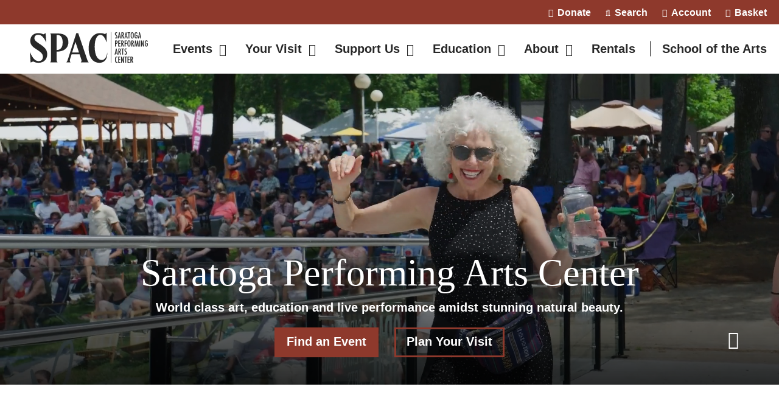

--- FILE ---
content_type: text/html; charset=UTF-8
request_url: http://www.spac.org/
body_size: 34835
content:
<!-- Page cached with Onsale until 05:04:36 (2178) -->
<!DOCTYPE html>
<html class="no-js" lang="en-US">
<head>
    <meta charset="UTF-8">
    <meta http-equiv="x-ua-compatible" content="ie=edge">
    <meta name="viewport" content="width=device-width, initial-scale=1, shrink-to-fit=no">
    <meta name='robots' content='max-image-preview:large' />
<script type='application/javascript'>console.log('PixelYourSite Free version 9.4.7.1');</script>
<link rel='dns-prefetch' href='//cdnjs.cloudflare.com' />
<link rel='dns-prefetch' href='//spac.org' />
<link rel='dns-prefetch' href='//images.spac.org' />
<style id='classic-theme-styles-inline-css' type='text/css'>
/*! This file is auto-generated */
.wp-block-button__link{color:#fff;background-color:#32373c;border-radius:9999px;box-shadow:none;text-decoration:none;padding:calc(.667em + 2px) calc(1.333em + 2px);font-size:1.125em}.wp-block-file__button{background:#32373c;color:#fff;text-decoration:none}
</style>
<style id='global-styles-inline-css' type='text/css'>
:root{--wp--preset--aspect-ratio--square: 1;--wp--preset--aspect-ratio--4-3: 4/3;--wp--preset--aspect-ratio--3-4: 3/4;--wp--preset--aspect-ratio--3-2: 3/2;--wp--preset--aspect-ratio--2-3: 2/3;--wp--preset--aspect-ratio--16-9: 16/9;--wp--preset--aspect-ratio--9-16: 9/16;--wp--preset--color--black: #000000;--wp--preset--color--cyan-bluish-gray: #abb8c3;--wp--preset--color--white: #ffffff;--wp--preset--color--pale-pink: #f78da7;--wp--preset--color--vivid-red: #cf2e2e;--wp--preset--color--luminous-vivid-orange: #ff6900;--wp--preset--color--luminous-vivid-amber: #fcb900;--wp--preset--color--light-green-cyan: #7bdcb5;--wp--preset--color--vivid-green-cyan: #00d084;--wp--preset--color--pale-cyan-blue: #8ed1fc;--wp--preset--color--vivid-cyan-blue: #0693e3;--wp--preset--color--vivid-purple: #9b51e0;--wp--preset--gradient--vivid-cyan-blue-to-vivid-purple: linear-gradient(135deg,rgba(6,147,227,1) 0%,rgb(155,81,224) 100%);--wp--preset--gradient--light-green-cyan-to-vivid-green-cyan: linear-gradient(135deg,rgb(122,220,180) 0%,rgb(0,208,130) 100%);--wp--preset--gradient--luminous-vivid-amber-to-luminous-vivid-orange: linear-gradient(135deg,rgba(252,185,0,1) 0%,rgba(255,105,0,1) 100%);--wp--preset--gradient--luminous-vivid-orange-to-vivid-red: linear-gradient(135deg,rgba(255,105,0,1) 0%,rgb(207,46,46) 100%);--wp--preset--gradient--very-light-gray-to-cyan-bluish-gray: linear-gradient(135deg,rgb(238,238,238) 0%,rgb(169,184,195) 100%);--wp--preset--gradient--cool-to-warm-spectrum: linear-gradient(135deg,rgb(74,234,220) 0%,rgb(151,120,209) 20%,rgb(207,42,186) 40%,rgb(238,44,130) 60%,rgb(251,105,98) 80%,rgb(254,248,76) 100%);--wp--preset--gradient--blush-light-purple: linear-gradient(135deg,rgb(255,206,236) 0%,rgb(152,150,240) 100%);--wp--preset--gradient--blush-bordeaux: linear-gradient(135deg,rgb(254,205,165) 0%,rgb(254,45,45) 50%,rgb(107,0,62) 100%);--wp--preset--gradient--luminous-dusk: linear-gradient(135deg,rgb(255,203,112) 0%,rgb(199,81,192) 50%,rgb(65,88,208) 100%);--wp--preset--gradient--pale-ocean: linear-gradient(135deg,rgb(255,245,203) 0%,rgb(182,227,212) 50%,rgb(51,167,181) 100%);--wp--preset--gradient--electric-grass: linear-gradient(135deg,rgb(202,248,128) 0%,rgb(113,206,126) 100%);--wp--preset--gradient--midnight: linear-gradient(135deg,rgb(2,3,129) 0%,rgb(40,116,252) 100%);--wp--preset--font-size--small: 13px;--wp--preset--font-size--medium: 20px;--wp--preset--font-size--large: 36px;--wp--preset--font-size--x-large: 42px;--wp--preset--spacing--20: 0.44rem;--wp--preset--spacing--30: 0.67rem;--wp--preset--spacing--40: 1rem;--wp--preset--spacing--50: 1.5rem;--wp--preset--spacing--60: 2.25rem;--wp--preset--spacing--70: 3.38rem;--wp--preset--spacing--80: 5.06rem;--wp--preset--shadow--natural: 6px 6px 9px rgba(0, 0, 0, 0.2);--wp--preset--shadow--deep: 12px 12px 50px rgba(0, 0, 0, 0.4);--wp--preset--shadow--sharp: 6px 6px 0px rgba(0, 0, 0, 0.2);--wp--preset--shadow--outlined: 6px 6px 0px -3px rgba(255, 255, 255, 1), 6px 6px rgba(0, 0, 0, 1);--wp--preset--shadow--crisp: 6px 6px 0px rgba(0, 0, 0, 1);}:where(.is-layout-flex){gap: 0.5em;}:where(.is-layout-grid){gap: 0.5em;}body .is-layout-flex{display: flex;}.is-layout-flex{flex-wrap: wrap;align-items: center;}.is-layout-flex > :is(*, div){margin: 0;}body .is-layout-grid{display: grid;}.is-layout-grid > :is(*, div){margin: 0;}:where(.wp-block-columns.is-layout-flex){gap: 2em;}:where(.wp-block-columns.is-layout-grid){gap: 2em;}:where(.wp-block-post-template.is-layout-flex){gap: 1.25em;}:where(.wp-block-post-template.is-layout-grid){gap: 1.25em;}.has-black-color{color: var(--wp--preset--color--black) !important;}.has-cyan-bluish-gray-color{color: var(--wp--preset--color--cyan-bluish-gray) !important;}.has-white-color{color: var(--wp--preset--color--white) !important;}.has-pale-pink-color{color: var(--wp--preset--color--pale-pink) !important;}.has-vivid-red-color{color: var(--wp--preset--color--vivid-red) !important;}.has-luminous-vivid-orange-color{color: var(--wp--preset--color--luminous-vivid-orange) !important;}.has-luminous-vivid-amber-color{color: var(--wp--preset--color--luminous-vivid-amber) !important;}.has-light-green-cyan-color{color: var(--wp--preset--color--light-green-cyan) !important;}.has-vivid-green-cyan-color{color: var(--wp--preset--color--vivid-green-cyan) !important;}.has-pale-cyan-blue-color{color: var(--wp--preset--color--pale-cyan-blue) !important;}.has-vivid-cyan-blue-color{color: var(--wp--preset--color--vivid-cyan-blue) !important;}.has-vivid-purple-color{color: var(--wp--preset--color--vivid-purple) !important;}.has-black-background-color{background-color: var(--wp--preset--color--black) !important;}.has-cyan-bluish-gray-background-color{background-color: var(--wp--preset--color--cyan-bluish-gray) !important;}.has-white-background-color{background-color: var(--wp--preset--color--white) !important;}.has-pale-pink-background-color{background-color: var(--wp--preset--color--pale-pink) !important;}.has-vivid-red-background-color{background-color: var(--wp--preset--color--vivid-red) !important;}.has-luminous-vivid-orange-background-color{background-color: var(--wp--preset--color--luminous-vivid-orange) !important;}.has-luminous-vivid-amber-background-color{background-color: var(--wp--preset--color--luminous-vivid-amber) !important;}.has-light-green-cyan-background-color{background-color: var(--wp--preset--color--light-green-cyan) !important;}.has-vivid-green-cyan-background-color{background-color: var(--wp--preset--color--vivid-green-cyan) !important;}.has-pale-cyan-blue-background-color{background-color: var(--wp--preset--color--pale-cyan-blue) !important;}.has-vivid-cyan-blue-background-color{background-color: var(--wp--preset--color--vivid-cyan-blue) !important;}.has-vivid-purple-background-color{background-color: var(--wp--preset--color--vivid-purple) !important;}.has-black-border-color{border-color: var(--wp--preset--color--black) !important;}.has-cyan-bluish-gray-border-color{border-color: var(--wp--preset--color--cyan-bluish-gray) !important;}.has-white-border-color{border-color: var(--wp--preset--color--white) !important;}.has-pale-pink-border-color{border-color: var(--wp--preset--color--pale-pink) !important;}.has-vivid-red-border-color{border-color: var(--wp--preset--color--vivid-red) !important;}.has-luminous-vivid-orange-border-color{border-color: var(--wp--preset--color--luminous-vivid-orange) !important;}.has-luminous-vivid-amber-border-color{border-color: var(--wp--preset--color--luminous-vivid-amber) !important;}.has-light-green-cyan-border-color{border-color: var(--wp--preset--color--light-green-cyan) !important;}.has-vivid-green-cyan-border-color{border-color: var(--wp--preset--color--vivid-green-cyan) !important;}.has-pale-cyan-blue-border-color{border-color: var(--wp--preset--color--pale-cyan-blue) !important;}.has-vivid-cyan-blue-border-color{border-color: var(--wp--preset--color--vivid-cyan-blue) !important;}.has-vivid-purple-border-color{border-color: var(--wp--preset--color--vivid-purple) !important;}.has-vivid-cyan-blue-to-vivid-purple-gradient-background{background: var(--wp--preset--gradient--vivid-cyan-blue-to-vivid-purple) !important;}.has-light-green-cyan-to-vivid-green-cyan-gradient-background{background: var(--wp--preset--gradient--light-green-cyan-to-vivid-green-cyan) !important;}.has-luminous-vivid-amber-to-luminous-vivid-orange-gradient-background{background: var(--wp--preset--gradient--luminous-vivid-amber-to-luminous-vivid-orange) !important;}.has-luminous-vivid-orange-to-vivid-red-gradient-background{background: var(--wp--preset--gradient--luminous-vivid-orange-to-vivid-red) !important;}.has-very-light-gray-to-cyan-bluish-gray-gradient-background{background: var(--wp--preset--gradient--very-light-gray-to-cyan-bluish-gray) !important;}.has-cool-to-warm-spectrum-gradient-background{background: var(--wp--preset--gradient--cool-to-warm-spectrum) !important;}.has-blush-light-purple-gradient-background{background: var(--wp--preset--gradient--blush-light-purple) !important;}.has-blush-bordeaux-gradient-background{background: var(--wp--preset--gradient--blush-bordeaux) !important;}.has-luminous-dusk-gradient-background{background: var(--wp--preset--gradient--luminous-dusk) !important;}.has-pale-ocean-gradient-background{background: var(--wp--preset--gradient--pale-ocean) !important;}.has-electric-grass-gradient-background{background: var(--wp--preset--gradient--electric-grass) !important;}.has-midnight-gradient-background{background: var(--wp--preset--gradient--midnight) !important;}.has-small-font-size{font-size: var(--wp--preset--font-size--small) !important;}.has-medium-font-size{font-size: var(--wp--preset--font-size--medium) !important;}.has-large-font-size{font-size: var(--wp--preset--font-size--large) !important;}.has-x-large-font-size{font-size: var(--wp--preset--font-size--x-large) !important;}
:where(.wp-block-post-template.is-layout-flex){gap: 1.25em;}:where(.wp-block-post-template.is-layout-grid){gap: 1.25em;}
:where(.wp-block-columns.is-layout-flex){gap: 2em;}:where(.wp-block-columns.is-layout-grid){gap: 2em;}
:root :where(.wp-block-pullquote){font-size: 1.5em;line-height: 1.6;}
</style>
<link rel='stylesheet' id='basetheme-css' href='https://spac.org/themes/childtheme/assets/css/main.css?ver=1762531912' type='text/css' media='all' />
<link rel='stylesheet' id='sib-front-css-css' href='https://spac.org/plugins/mailin/css/mailin-front.css?ver=6.8.3' type='text/css' media='all' />
<link rel='stylesheet' id='wp-add-custom-css-css' href='https://spac.org?display_custom_css=css&#038;ver=6.8.3' type='text/css' media='all' />
<script type="text/javascript" src="//cdnjs.cloudflare.com/ajax/libs/jquery/3.3.1/jquery.min.js?ver=3.3.1" id="jquery-js"></script>
<script type="text/javascript" id="jquery-js-after">
/* <![CDATA[ */
window.jQuery || document.write('<script src="https://spac.org/themes/childtheme/static/js/jquery-3.3.1.min.js">\x3C/script>')
/* ]]> */
</script>
<script type="text/javascript" src="https://spac.org/themes/basetheme/assets/build/js/core.js?ver=1.1.0" id="basetheme-core-js"></script>
<script type="text/javascript" src="https://spac.org/plugins/pixelyoursite/dist/scripts/jquery.bind-first-0.2.3.min.js?ver=6.8.3" id="jquery-bind-first-js"></script>
<script type="text/javascript" src="https://spac.org/plugins/pixelyoursite/dist/scripts/js.cookie-2.1.3.min.js?ver=2.1.3" id="js-cookie-pys-js"></script>
<script type="text/javascript" id="pys-js-extra">
/* <![CDATA[ */
var pysOptions = {"staticEvents":{"facebook":{"init_event":[{"delay":0,"type":"static","name":"PageView","pixelIds":["2032249940410980"],"eventID":"27059cbe-70ef-4751-b9cd-54b2ee853214","params":{"page_title":"Saratoga Performing Arts Center","post_type":"page","post_id":8,"plugin":"PixelYourSite","user_role":"guest","event_url":"www.spac.org\/"},"e_id":"init_event","ids":[],"hasTimeWindow":false,"timeWindow":0,"woo_order":"","edd_order":""}]}},"dynamicEvents":[],"triggerEvents":[],"triggerEventTypes":[],"facebook":{"pixelIds":["2032249940410980"],"advancedMatching":[],"advancedMatchingEnabled":true,"removeMetadata":false,"contentParams":{"post_type":"page","post_id":8,"content_name":"Saratoga Performing Arts Center"},"commentEventEnabled":true,"wooVariableAsSimple":false,"downloadEnabled":true,"formEventEnabled":true,"serverApiEnabled":true,"wooCRSendFromServer":false,"send_external_id":null},"debug":"","siteUrl":"https:\/\/spac.org\/admin","ajaxUrl":"https:\/\/spac.org\/admin\/wp-admin\/admin-ajax.php","ajax_event":"5ee48a20c1","enable_remove_download_url_param":"1","cookie_duration":"7","last_visit_duration":"60","enable_success_send_form":"","ajaxForServerEvent":"1","send_external_id":"1","external_id_expire":"180","gdpr":{"ajax_enabled":false,"all_disabled_by_api":false,"facebook_disabled_by_api":false,"analytics_disabled_by_api":false,"google_ads_disabled_by_api":false,"pinterest_disabled_by_api":false,"bing_disabled_by_api":false,"externalID_disabled_by_api":false,"facebook_prior_consent_enabled":true,"analytics_prior_consent_enabled":true,"google_ads_prior_consent_enabled":null,"pinterest_prior_consent_enabled":true,"bing_prior_consent_enabled":true,"cookiebot_integration_enabled":false,"cookiebot_facebook_consent_category":"marketing","cookiebot_analytics_consent_category":"statistics","cookiebot_tiktok_consent_category":"marketing","cookiebot_google_ads_consent_category":null,"cookiebot_pinterest_consent_category":"marketing","cookiebot_bing_consent_category":"marketing","consent_magic_integration_enabled":false,"real_cookie_banner_integration_enabled":false,"cookie_notice_integration_enabled":false,"cookie_law_info_integration_enabled":false},"cookie":{"disabled_all_cookie":false,"disabled_advanced_form_data_cookie":false,"disabled_landing_page_cookie":false,"disabled_first_visit_cookie":false,"disabled_trafficsource_cookie":false,"disabled_utmTerms_cookie":false,"disabled_utmId_cookie":false},"woo":{"enabled":false},"edd":{"enabled":false}};
/* ]]> */
</script>
<script type="text/javascript" src="https://spac.org/plugins/pixelyoursite/dist/scripts/public.js?ver=9.4.7.1" id="pys-js"></script>
<script type="text/javascript" id="sib-front-js-js-extra">
/* <![CDATA[ */
var sibErrMsg = {"invalidMail":"Please fill out valid email address","requiredField":"Please fill out required fields","invalidDateFormat":"Please fill out valid date format","invalidSMSFormat":"Please fill out valid phone number"};
var ajax_sib_front_object = {"ajax_url":"https:\/\/spac.org\/admin\/wp-admin\/admin-ajax.php","ajax_nonce":"298554bc98","flag_url":"https:\/\/spac.org\/plugins\/mailin\/img\/flags\/"};
/* ]]> */
</script>
<script type="text/javascript" src="https://spac.org/plugins/mailin/js/mailin-front.js?ver=1734943146" id="sib-front-js-js"></script>
<link rel="canonical" href="https://spac.org/" />
<meta name="facebook-domain-verification" content="pnut38dlcf8v3g8ob03a4wym9lzfbc" />
<!-- Title -->
    <title>Saratoga Performing Arts Center | Saratoga Performing Arts Center</title>

<!-- Description -->
    <meta name="description" content="The Saratoga Performing Arts Center (SPAC), located in the historic resort town of Saratoga Springs in upstate New York, is one of America&#039;s most prestigious outdoor amphitheaters. Its tranquil setting in a 2,400-acre park preserve surrounded by hiking trails, geysers, and natural mineral springs draws lovers of arts, culture and nature for performances by resident companies New York City Ballet, The Philadelphia Orchestra, The Chamber Music Society of Lincoln Center, the Freihofer&#039;s Saratoga Jazz Festival, and concerts by Live Nation. SPAC also hosts imaginative programming such as Caff&egrave; Lena @ SPAC and initiatives in culinary, literary, healing and visual arts. SPAC is a 501c3 charitable organization. Donations and proceeds from fundraising events benefit the Center&#039;s thriving education program, community outreach efforts, and the vibrancy of its programming.">

<!-- Twitter: Post -->
    <!-- Twitter: Card Size -->
            <meta name="twitter:card" content="summary"/>
    
    <!-- Twitter: Site -->
            <meta name="twitter:site" content="@spacsaratoga"/>
    
    <!-- Twitter: Title -->
            <meta name="twitter:title" content="Saratoga Performing Arts Center | Saratoga Performing Arts Center"/>
    
    <!-- Twitter: Description -->
            <meta name="twitter:description" content="The Saratoga Performing Arts Center (SPAC), located in the historic resort town of Saratoga Springs in upstate New York, is one of America&amp;#039;s most prestigious outdoor amphitheaters. Its tranquil setting in a 2,400-acre park preserve surrounded by hiking trails, geysers, and natural mineral springs draws lovers of arts, culture and nature for performances by resident companies New York City Ballet, The Philadelphia Orchestra, The Chamber Music Society of Lincoln Center, the Freihofer&amp;#039;s Saratoga Jazz Festival, and concerts by Live Nation. SPAC also hosts imaginative programming such as Caff&amp;egrave; Lena @ SPAC and initiatives in culinary, literary, healing and visual arts. SPAC is a 501c3 charitable organization. Donations and proceeds from fundraising events benefit the Center&amp;#039;s thriving education program, community outreach efforts, and the vibrancy of its programming."/>
    
    <!-- Twitter: Image -->
            <meta name="twitter:image" content="https://images.spac.org/uploads/2022/12/SPAC-Amph-and-Lawn-2021-scaled.jpg?resize=150%2C150&gravity"/>
    
<!-- Twitter: Archive -->

<!-- Facebook: Post -->
    <!-- Facebook: URL -->
            <meta property="og:url" content="https://spac.org/">
    
    <!-- Facebook: Site Name -->
            <meta property="og:site_name" content="saratogaperformingartscenter"/>
    
    <!-- Facebook: Title -->
            <meta property="og:title" content="Saratoga Performing Arts Center | Saratoga Performing Arts Center"/>
    
    <!-- Facebook: Description -->
            <meta property="og:description" content="The Saratoga Performing Arts Center (SPAC), located in the historic resort town of Saratoga Springs in upstate New York, is one of America&amp;#039;s most prestigious outdoor amphitheaters. Its tranquil setting in a 2,400-acre park preserve surrounded by hiking trails, geysers, and natural mineral springs draws lovers of arts, culture and nature for performances by resident companies New York City Ballet, The Philadelphia Orchestra, The Chamber Music Society of Lincoln Center, the Freihofer&amp;#039;s Saratoga Jazz Festival, and concerts by Live Nation. SPAC also hosts imaginative programming such as Caff&amp;egrave; Lena @ SPAC and initiatives in culinary, literary, healing and visual arts. SPAC is a 501c3 charitable organization. Donations and proceeds from fundraising events benefit the Center&amp;#039;s thriving education program, community outreach efforts, and the vibrancy of its programming."/>
    
    <!-- Facebook: Image -->
            <meta property="og:image" content="https://images.spac.org/uploads/2022/12/SPAC-Amph-and-Lawn-2021-scaled.jpg?resize=150%2C150&gravity"/>
    
<!-- Facebook: Archive -->

<!-- Hide From Search Engines -->

<!-- Canonical Tag -->
<link rel="icon" href="https://images.spac.org/uploads/2023/01/cropped-2022spacswoosh.png?resize=32%2C32&#038;gravity" sizes="32x32" />
<link rel="icon" href="https://images.spac.org/uploads/2023/01/cropped-2022spacswoosh.png?resize=192%2C192&#038;gravity" sizes="192x192" />
<link rel="apple-touch-icon" href="https://images.spac.org/uploads/2023/01/cropped-2022spacswoosh.png?resize=180%2C180&#038;gravity" />
<meta name="msapplication-TileImage" content="https://images.spac.org/uploads/2023/01/cropped-2022spacswoosh.png?resize=270%2C270&#038;gravity" />
		<style type="text/css" id="wp-custom-css">
			a.c-event-cta.u-spac-off-white-bg {
	margin-bottom: 20px;
}

@media (min-width: 992px) {	
	li#menu-item-19449 {
			border-left: 1px solid black;
			padding-left: 20px
        }
      }

span#ctl00_ContentPlaceHolder_EventsRepeater_ctl00_Label2 {
display: none !important;
}
		</style>
		<style id="wp-add-custom-css-single" type="text/css">
.c-container.u-transparent-bg+.c-container.u-transparent-bg>.o-wrapper {
     padding-bottom: 5px;
}

.c-container--inset>.o-wrapper, .c-container--1400>.o-wrapper, .c-container--1200>.o-wrapper, .c-container--1000>.o-wrapper, .c-container--800>.o-wrapper, .c-container--600>.o-wrapper {
     padding-bottom: 5px;
}
</style>
    <link rel="apple-touch-icon" sizes="180x180" href="/static/apple-touch-icon.png">
<link rel="icon" type="image/png" sizes="32x32" href="/static/favicon-32x32.png">
<link rel="icon" type="image/png" sizes="16x16" href="/static/favicon-16x16.png">
<link rel="manifest" href="/static/site.webmanifest">
<link rel="mask-icon" href="/static/safari-pinned-tab.svg" color="#ffffff">
<meta name="msapplication-TileColor" content="#ffffff">
<meta name="theme-color" content="#ffffff">
    <!-- Google Tag Manager -->
<script>(function(w,d,s,l,i){w[l]=w[l]||[];w[l].push({'gtm.start':
new Date().getTime(),event:'gtm.js'});var f=d.getElementsByTagName(s)[0],
j=d.createElement(s),dl=l!='dataLayer'?'&l='+l:'';j.async=true;j.src=
'https://www.googletagmanager.com/gtm.js?id='+i+dl;f.parentNode.insertBefore(j,f);
})(window,document,'script','dataLayer','GTM-KPTR7F4');</script>
<!-- End Google Tag Manager -->    <script src="https://webcomponents.spektrix.com/stable/webcomponents-loader.js"></script>
    <script src="https://webcomponents.spektrix.com/stable/spektrix-component-loader.js" data-components="spektrix-donate,spektrix-memberships" async></script>
    <!-- Duet Date Picker -->
    <script type="module" src="https://cdn.jsdelivr.net/npm/@duetds/date-picker@1.4.0/dist/duet/duet.esm.js"></script>
    <script nomodule src="https://cdn.jsdelivr.net/npm/@duetds/date-picker@1.4.0/dist/duet/duet.js"></script>
    <link rel="stylesheet" href="https://cdn.jsdelivr.net/npm/@duetds/date-picker@1.4.0/dist/duet/themes/default.css" />
</head>

<body class="home wp-singular page-template-default page page-id-8 page-parent wp-theme-basetheme wp-child-theme-childtheme page-theme--spac saratoga-performing-arts-center">

    <!-- Google Tag Manager (noscript) -->
<noscript><iframe src="https://www.googletagmanager.com/ns.html?id=GTM-KPTR7F4"
height="0" width="0" style="display:none;visibility:hidden"></iframe></noscript>
<!-- End Google Tag Manager (noscript) -->
    <a href="#main-content" class="c-btn c-btn--skip-link">Skip to main content</a>

<header class="c-global-header">
            <div class="c-global-header__eyebrow c-global-header__eyebrow--desktop">
    <div class="o-wrapper">
        <nav class="c-eyebrow-nav c-eyebrow-nav--desktop">
            <a class="c-eyebrow-nav__link" href="https://spac.org/donate"><i class="far fa-heart"></i>Donate</a>
            <a class="c-eyebrow-nav__link" href="https://spac.org/?s"><i class="far fa-search"></i>Search</a>
            <a class="c-eyebrow-nav__link" href="https://spac.org/account"><i class="far fa-user"></i>Account</a>
            <a class="c-eyebrow-nav__link" href="https://spac.org/basket"><i class="far fa-shopping-basket"></i>Basket</a>
        </nav>
    </div>
</div>
<div class="c-global-header__main">
    <div class="o-wrapper">
        <a class="c-global-header__logo" href="https://spac.org" title="Saratoga Performing Arts - Home">
            <svg xmlns="http://www.w3.org/2000/svg" viewBox="0 0 1292.43 361.85">
    <g id="spac">
        <path d="m61.67 329.2-27.71 11.76-7.56-110.44h.84c28.98 66.77 56.69 95.32 91.96 95.32 29.39 0 45.35-17.63 45.35-46.19s-15.96-45.77-70.13-80.62c-46.61-28.13-63.4-52.91-63.82-88.6 0-49.13 34.01-81.88 83.56-81.88 20.58 0 37.37 3.78 55.01 13.01l23.94-12.18 7.56 97.84h-.84C174.21 71.79 146.92 45.76 115 45.76c-24.77 0-40.31 14.28-40.31 36.11 0 19.32 9.24 31.91 66.77 68.86 51.23 35.27 68.86 60.47 68.86 103.72 0 52.91-37.37 89.02-91.96 89.02-22.67 0-40.31-4.62-56.69-14.28Z" class="cls-1"/>
        <path d="M309.43 225.06v82.3c0 14.28 2.52 21.83 11.33 31.91h-78.1c6.3-9.24 8.39-16.79 8.39-31.91V64.24c0-15.11-2.1-22.68-8.39-31.91h79.78c70.55 0 112.96 29.4 112.96 92.8s-48.71 99.94-122.62 99.94h-3.36Zm0-17.22h2.1c41.99 0 62.99-28.98 62.99-80.2s-19.31-78.52-52.49-78.94c-6.3 0-10.08.42-12.6 1.26v157.89Z" class="cls-1"/>
        <path d="M566.84 339.28c7.56-8.4 10.5-17.22 6.71-27.71l-19.31-57.95H469l-16.8 54.17c-4.2 13.86-.84 23.94 6.3 31.49h-44.51c6.3-7.98 10.92-15.54 14.28-26.87l91.12-283.02h20.58l96.16 283.02c2.94 8.82 7.56 18.47 15.54 26.87h-84.82Zm-18.9-104.56-37.79-112.95-35.27 112.95h73.07Z" class="cls-1"/>
        <path d="M650.42 187.69c0-94.06 51.23-159.14 119.25-159.14 20.16 0 36.53 2.52 55.01 10.5l16.37-14.7v100.77h-.84c-18.9-53.33-38.63-78.1-66.35-78.1-34.02 0-59.21 45.77-59.21 126.81S741.1 314.5 788.97 314.5c26.87 0 51.65-22.68 58.37-76.43h1.26c0 71.39-31.07 105.4-84.82 105.4-70.13 0-113.37-60.88-113.37-155.78Z" class="cls-1"/>
    </g>
    <g id="lockup">
        <path d="M952.66 21.46v8.52c-2.66-1.9-5.05-2.86-7.18-2.86-2.29 0-4.17.81-5.62 2.44-1.45 1.54-2.18 3.59-2.18 6.17 0 2.27.52 4.21 1.55 5.84.53.87 1.41 1.99 2.63 3.36 1.22 1.37 2.79 3.02 4.72 4.95 3.56 3.61 5.98 6.73 7.27 9.36 1.29 2.55 1.93 5.67 1.93 9.36 0 5.01-1.41 9.14-4.24 12.39-2.82 3.16-6.45 4.74-10.87 4.74-3.72 0-6.9-1.02-9.53-3.07v-8.64c3.11 2.26 5.93 3.4 8.48 3.4 2.38 0 4.24-.79 5.59-2.37 1.34-1.58 2.01-3.73 2.01-6.44 0-2.35-.52-4.47-1.56-6.34-.53-.9-1.27-1.92-2.23-3.09-.95-1.16-2.14-2.46-3.57-3.88-2.21-2.18-4.04-4.12-5.5-5.8-1.45-1.68-2.53-3.15-3.23-4.41-1.34-2.46-2.01-5.57-2.01-9.32 0-5.06 1.31-9.08 3.94-12.05 2.66-3 6.23-4.49 10.71-4.49 3.11 0 6.07.74 8.9 2.23Z" class="cls-1"/>
        <path d="M973.31 20.11h6.8L994 84.93h-8.65l-2.43-12.64h-12.85l-2.48 12.64h-8.39l14.1-64.82Zm8.36 45.43-1.93-10.33c-1.29-7.03-2.34-14.53-3.15-22.5-.39 3.89-.9 7.83-1.51 11.82-.62 3.99-1.34 8.22-2.19 12.7l-1.59 8.31h10.37Z" class="cls-1"/>
        <path d="M999.13 20.11h11.5c4.76 0 8.29 1.13 10.62 3.4 2.94 2.94 4.41 7.43 4.41 13.47 0 4.65-.78 8.38-2.33 11.19-1.56 2.81-3.77 4.56-6.65 5.23l11.92 31.53h-8.86l-11.88-31.74v31.74h-8.73V20.11Zm8.73 28.72c3.38 0 5.78-.78 7.18-2.35 1.4-1.57 2.1-4.21 2.1-7.94 0-2.01-.14-3.74-.44-5.16-.29-1.43-.76-2.59-1.38-3.48-.63-.9-1.44-1.55-2.44-1.97s-2.18-.63-3.55-.63h-1.47v21.54Z" class="cls-1"/>
        <path d="M1044.6 20.11h6.8l13.89 64.82h-8.65l-2.44-12.64h-12.85l-2.47 12.64h-8.39l14.1-64.82Zm8.35 45.43-1.93-10.33c-1.29-7.03-2.34-14.53-3.15-22.5-.39 3.89-.9 7.83-1.51 11.82s-1.34 8.22-2.18 12.7l-1.59 8.31h10.37Z" class="cls-1"/>
        <path d="M1063.87 20.11h28.42v7.64h-9.78v57.18h-8.57V27.76h-10.07v-7.64Z" class="cls-1"/>
        <path d="M1130.16 54.12c0 11.45-1.28 19.58-3.82 24.39s-6.82 7.22-12.8 7.22c-6.29 0-10.73-2.59-13.31-7.77-2.55-5.06-3.82-14.06-3.82-26.99 0-11.53 1.26-19.69 3.78-24.47 2.55-4.81 6.86-7.22 12.93-7.22 5.43 0 9.46 1.86 12.09 5.59 1.73 2.49 2.99 6.03 3.78 10.62.78 4.25 1.18 10.47 1.18 18.64Zm-9.16.92c0-11.22-.5-18.67-1.51-22.33-1.01-3.69-3.07-5.54-6.17-5.54s-5.18 1.69-6.21 5.08c-1.01 3.42-1.51 10.27-1.51 20.57 0 9.49.53 16.07 1.6 19.73 1.09 3.47 3.13 5.2 6.13 5.2s4.95-1.62 6.04-4.87c1.09-3.22 1.64-9.17 1.64-17.84Z" class="cls-1"/>
        <path d="M1154.34 50.85h15.87v2.52c0 12.62-1.11 21.15-3.32 25.57-2.18 4.53-6.27 6.8-12.26 6.8s-10.59-2.52-13.22-7.56c-2.6-5.04-3.9-13.5-3.9-25.4 0-13.6 1.43-22.65 4.28-27.16 2.69-4.23 6.82-6.34 12.39-6.34 4.25 0 7.57 1.02 9.95 3.06 2.41 2.07 4.28 5.48 5.63 10.2l-8.15 3.4c-.36-1.7-.77-3.14-1.22-4.3-.45-1.16-.94-2.06-1.47-2.71-1.06-1.31-2.66-1.97-4.79-1.97-2.91 0-4.9 1.79-5.96 5.37-1.06 3.75-1.59 10.48-1.59 20.19s.55 16.47 1.64 19.94c1.09 3.47 3.15 5.21 6.17 5.21 2.77 0 4.71-1.23 5.83-3.69 1.14-2.63 1.72-6.86 1.72-12.68v-3.06h-7.6v-7.39Z" class="cls-1"/>
        <path d="M1188.13 20.11h6.8l13.89 64.82h-8.65l-2.44-12.64h-12.85l-2.47 12.64h-8.39l14.1-64.82Zm8.35 45.43-1.93-10.33c-1.29-7.03-2.34-14.53-3.15-22.5-.39 3.89-.9 7.83-1.51 11.82s-1.34 8.22-2.18 12.7l-1.59 8.31h10.37Z" class="cls-1"/>
        <path d="M931.04 106.09h11.5c5.54 0 9.57 1.4 12.09 4.2 2.52 2.82 3.78 7.3 3.78 13.43 0 8.62-2.54 14.19-7.6 16.71-2.55 1.15-6.23 1.72-11.04 1.72v28.76h-8.73v-64.82Zm8.73 28.59c3.61 0 6.1-.73 7.48-2.19 1.4-1.48 2.1-4.11 2.1-7.89s-.67-6.69-2.01-8.48c-1.34-1.79-3.46-2.69-6.34-2.69h-1.22v21.25Z" class="cls-1"/>
        <path d="M965.13 106.09h23.21v7.39h-14.48v20.53h12.85v7.39h-12.85v22.12h14.48v7.39h-23.21v-64.82Z" class="cls-1"/>
        <path d="M996.36 106.09h11.5c4.76 0 8.29 1.13 10.62 3.4 2.94 2.94 4.41 7.43 4.41 13.47 0 4.65-.78 8.38-2.33 11.19-1.56 2.81-3.77 4.56-6.65 5.23l11.92 31.53h-8.86l-11.88-31.74v31.74h-8.73v-64.82Zm8.73 28.72c3.38 0 5.78-.78 7.18-2.35 1.4-1.57 2.1-4.21 2.1-7.94 0-2.01-.14-3.74-.44-5.16-.29-1.43-.76-2.59-1.38-3.48-.63-.9-1.44-1.55-2.44-1.97s-2.18-.63-3.55-.63h-1.47v21.54Z" class="cls-1"/>
        <path d="M1032.59 106.09h23.34v7.39h-14.61v20.48h13.18v7.39h-13.18v29.55h-8.73v-64.81Z" class="cls-1"/>
        <path d="M1095.35 140.09c0 11.45-1.28 19.58-3.82 24.39s-6.82 7.22-12.8 7.22c-6.29 0-10.73-2.59-13.31-7.77-2.55-5.06-3.82-14.06-3.82-26.99 0-11.53 1.26-19.69 3.78-24.47 2.55-4.81 6.86-7.22 12.93-7.22 5.43 0 9.46 1.86 12.09 5.59 1.73 2.49 2.99 6.03 3.78 10.62.78 4.25 1.18 10.47 1.18 18.64Zm-9.16.92c0-11.22-.5-18.67-1.51-22.33-1.01-3.69-3.07-5.54-6.17-5.54s-5.18 1.69-6.21 5.08c-1.01 3.42-1.51 10.27-1.51 20.57 0 9.49.53 16.07 1.6 19.73 1.09 3.47 3.13 5.2 6.13 5.2s4.95-1.62 6.04-4.87c1.09-3.22 1.64-9.17 1.64-17.84Z" class="cls-1"/>
        <path d="M1104 106.09h11.5c4.76 0 8.29 1.13 10.62 3.4 2.94 2.94 4.41 7.43 4.41 13.47 0 4.65-.78 8.38-2.33 11.19s-3.77 4.56-6.65 5.23l11.92 31.53h-8.86l-11.88-31.74v31.74H1104v-64.82Zm8.73 28.72c3.38 0 5.78-.78 7.18-2.35 1.4-1.57 2.1-4.21 2.1-7.94 0-2.01-.14-3.74-.44-5.16-.29-1.43-.76-2.59-1.38-3.48-.63-.9-1.44-1.55-2.44-1.97s-2.18-.63-3.55-.63h-1.47v21.54Z" class="cls-1"/>
        <path d="M1143.29 106.09h7.48l5.71 26.45c.7 3.3 1.34 6.61 1.91 9.93.57 3.32 1.1 6.79 1.57 10.43.06-.47.1-.85.13-1.11.02-.27.05-.45.08-.57l1.22-7.43 1.09-7.05.96-4.66 5.08-25.99h7.55l5.96 64.82h-8.35l-1.47-22c-.06-1.12-.11-2.09-.15-2.9-.04-.81-.06-1.48-.06-2.01l-.38-8.69-.21-7.97c0-.06 0-.18-.02-.36s-.04-.43-.07-.73l-.21 1.3c-.22 1.54-.43 2.88-.61 4.03-.18 1.14-.34 2.11-.48 2.9l-1.09 5.92-.42 2.23-5.46 28.3h-5.87l-5.13-24.43c-.7-3.22-1.32-6.49-1.87-9.8-.55-3.32-1.04-6.79-1.49-10.43l-2.52 44.66h-8.23l5.33-64.82Z" class="cls-1"/>
        <path d="M1189.26 106.09h8.73v64.82h-8.73v-64.82Z" class="cls-1"/>
        <path d="M1207.98 106.09h8.14l8.69 25.86c2.52 7.31 4.74 15.1 6.67 23.39-.7-5.01-1.22-9.54-1.55-13.6-.34-4.06-.5-7.88-.5-11.46V106.1h8.77v64.82h-8.19l-9.78-29.18c-.9-2.71-1.74-5.5-2.54-8.35-.8-2.86-1.53-5.85-2.2-8.98-.06-.39-.15-.87-.27-1.43-.13-.56-.28-1.2-.45-1.93.09.73.15 1.35.21 1.87s.1.96.13 1.33l.46 6.59.46 8.02c.02.45.05 1 .06 1.64.01.65.02 1.37.02 2.18l.46 28.25h-8.61v-64.84Z" class="cls-1"/>
        <path d="M1263.73 136.82h15.87v2.52c0 12.62-1.11 21.15-3.32 25.57-2.18 4.53-6.27 6.8-12.26 6.8s-10.6-2.52-13.22-7.56c-2.6-5.04-3.91-13.5-3.91-25.4 0-13.6 1.43-22.65 4.28-27.16 2.69-4.23 6.82-6.34 12.38-6.34 4.25 0 7.57 1.02 9.95 3.06 2.41 2.07 4.28 5.48 5.62 10.2l-8.14 3.4c-.36-1.7-.77-3.14-1.22-4.3-.45-1.16-.94-2.06-1.47-2.71-1.06-1.31-2.66-1.97-4.79-1.97-2.91 0-4.9 1.79-5.96 5.37-1.06 3.75-1.59 10.48-1.59 20.19s.55 16.47 1.64 19.94c1.09 3.47 3.15 5.21 6.17 5.21 2.77 0 4.71-1.23 5.83-3.69 1.15-2.63 1.72-6.86 1.72-12.68v-3.06h-7.6v-7.39Z" class="cls-1"/>
        <path d="M940.28 192.06h6.8l13.89 64.82h-8.65l-2.44-12.64h-12.85l-2.47 12.64h-8.39l14.1-64.82Zm8.35 45.43-1.93-10.33c-1.29-7.03-2.34-14.53-3.15-22.5-.39 3.89-.9 7.83-1.51 11.82s-1.34 8.22-2.18 12.7l-1.59 8.31h10.37Z" class="cls-1"/>
        <path d="M966.1 192.06h11.5c4.76 0 8.3 1.13 10.62 3.4 2.94 2.94 4.41 7.43 4.41 13.47 0 4.65-.78 8.38-2.33 11.19-1.56 2.81-3.78 4.56-6.66 5.23l11.92 31.53h-8.85l-11.88-31.74v31.74h-8.73v-64.82Zm8.73 28.72c3.39 0 5.78-.78 7.18-2.35 1.4-1.57 2.1-4.21 2.1-7.94 0-2.01-.15-3.74-.44-5.16-.3-1.43-.76-2.59-1.39-3.48-.63-.9-1.44-1.55-2.43-1.97-1-.42-2.18-.63-3.55-.63h-1.47v21.54Z" class="cls-1"/>
        <path d="M998 192.06h28.42v7.64h-9.78v57.18h-8.57V199.7H998v-7.64Z" class="cls-1"/>
        <path d="M1054.67 193.41v8.52c-2.66-1.9-5.05-2.86-7.18-2.86-2.29 0-4.17.81-5.62 2.44-1.45 1.54-2.18 3.59-2.18 6.17 0 2.27.52 4.21 1.55 5.84.53.87 1.41 1.99 2.63 3.36 1.22 1.37 2.79 3.02 4.72 4.95 3.56 3.61 5.98 6.73 7.27 9.36 1.29 2.55 1.93 5.67 1.93 9.36 0 5.01-1.41 9.14-4.24 12.39-2.82 3.16-6.45 4.74-10.87 4.74-3.72 0-6.9-1.02-9.53-3.07v-8.64c3.11 2.26 5.93 3.4 8.48 3.4 2.38 0 4.24-.79 5.59-2.37 1.34-1.58 2.01-3.73 2.01-6.44 0-2.35-.52-4.47-1.56-6.34-.53-.9-1.27-1.92-2.23-3.09-.95-1.16-2.14-2.46-3.57-3.88-2.21-2.18-4.04-4.12-5.5-5.8-1.45-1.68-2.53-3.15-3.23-4.41-1.34-2.46-2.01-5.57-2.01-9.32 0-5.06 1.31-9.08 3.94-12.05 2.66-3 6.23-4.49 10.71-4.49 3.11 0 6.07.74 8.9 2.23Z" class="cls-1"/>
        <path d="M956.48 279.09v7.85c-2.24-1.09-4.11-1.64-5.62-1.64-2.07 0-3.85.51-5.33 1.53s-2.71 2.59-3.67 4.72c-.97 2.13-1.68 4.82-2.14 8.08-.46 3.26-.69 7.12-.69 11.57 0 16 4.1 24.01 12.3 24.01 1.43 0 3.15-.45 5.16-1.34v8.02c-2.1 1.18-4.45 1.77-7.05 1.77-13.13 0-19.69-10.72-19.69-32.16 0-11.59 1.6-20.21 4.81-25.86 3.21-5.65 8.11-8.48 14.72-8.48 2.43 0 4.84.65 7.22 1.93Z" class="cls-1"/>
        <path d="M963.83 278.04h23.21v7.39h-14.48v20.53h12.85v7.39h-12.85v22.12h14.48v7.39h-23.21v-64.82Z" class="cls-1"/>
        <path d="M995.06 278.04h8.14l8.69 25.86c2.52 7.31 4.74 15.1 6.67 23.39-.7-5.01-1.22-9.54-1.55-13.6-.34-4.06-.5-7.88-.5-11.46v-24.18h8.77v64.82h-8.19l-9.78-29.18c-.9-2.71-1.74-5.5-2.54-8.35-.8-2.86-1.53-5.85-2.2-8.98-.06-.39-.15-.87-.27-1.43-.13-.56-.28-1.2-.45-1.93.09.73.15 1.35.21 1.87s.1.96.13 1.33l.46 6.59.46 8.02c.02.45.05 1 .06 1.64.01.65.02 1.37.02 2.18l.46 28.25h-8.61v-64.82Z" class="cls-1"/>
        <path d="M1030.11 278.04h28.42v7.64h-9.78v57.18h-8.57v-57.18h-10.07v-7.64Z" class="cls-1"/>
        <path d="M1063.36 278.04h23.21v7.39h-14.48v20.53h12.85v7.39h-12.85v22.12h14.48v7.39h-23.21v-64.82Z" class="cls-1"/>
        <path d="M1094.59 278.04h11.5c4.76 0 8.29 1.13 10.62 3.4 2.94 2.94 4.41 7.43 4.41 13.47 0 4.65-.78 8.38-2.33 11.19-1.56 2.81-3.77 4.56-6.65 5.23l11.92 31.53h-8.86l-11.88-31.74v31.74h-8.73v-64.82Zm8.73 28.72c3.38 0 5.78-.78 7.18-2.35 1.4-1.57 2.1-4.21 2.1-7.94 0-2.01-.14-3.74-.44-5.16-.29-1.43-.76-2.59-1.38-3.48-.63-.9-1.44-1.55-2.44-1.97s-2.18-.63-3.55-.63h-1.47v21.54Z" class="cls-1"/>
        <path d="M887.75 17.28h3.98v325.9h-3.98z" class="cls-1"/>
    </g>
</svg>
            <span class="u-hidden-visually">Saratoga Performing Arts</span>
        </a>

        <button class="c-menu-trigger" id="c-menu-trigger" aria-controls="site-navigation" type="button" aria-expanded="false">
            <span class="hamburger hamburger--spin">
                <span class="hamburger-box">
                    <span class="hamburger-inner"></span>
                </span>
                <span class="c-menu-trigger__label c-menu-trigger__label--menu">
                    Menu
                </span>
                <span class="c-menu-trigger__label c-menu-trigger__label--close">
                    Close
                </span>
            </span>
        </button>
        <div class="c-navigation-wrap" id="site-navigation">
            <nav class="c-primary-navigation" aria-labelledby="primary-navigation">
                <h1 id="primary-navigation" class="u-hidden-visually">Primary navigation</h1>
                <ul id="menu-header-spac" class="c-navigation-menu"><li id="menu-item-812" class="menu-item menu-item-type-post_type menu-item-object-page current-menu-ancestor current-menu-parent current_page_parent current_page_ancestor menu-item-has-children menu-item-812"><a href="https://spac.org/concerts-and-events/">Events</a>
                    <button class="c-navigation__menu-toggle" aria-expanded="false" type="button">
                        <span class="far fa-angle-down" aria-hidden="true"></span>
                        <span class="u-hidden-visually">Expand navigation</span>
                    </button>
                    
<ul class="sub-menu">
	<li id="menu-item-19441" class="menu-item menu-item-type-custom menu-item-object-custom menu-item-19441"><a href="https://spac.org/concerts-and-events/">All Events</a>
                    <button class="c-navigation__menu-toggle" aria-expanded="false" type="button">
                        <span class="far fa-angle-down" aria-hidden="true"></span>
                        <span class="u-hidden-visually">Expand navigation</span>
                    </button>
                    </li>
	<li id="menu-item-62396" class="menu-item menu-item-type-custom menu-item-object-custom menu-item-62396"><a href="https://spac.org/saratoga-performing-arts-center/chamber-music-society-of-lincoln-center/">Chamber Music Society of Lincoln Center</a>
                    <button class="c-navigation__menu-toggle" aria-expanded="false" type="button">
                        <span class="far fa-angle-down" aria-hidden="true"></span>
                        <span class="u-hidden-visually">Expand navigation</span>
                    </button>
                    </li>
	<li id="menu-item-63106" class="menu-item menu-item-type-post_type menu-item-object-page menu-item-63106"><a href="https://spac.org/saratoga-performing-arts-center/about/what-we-do/culinary-arts/">CulinaryArts@SPAC</a>
                    <button class="c-navigation__menu-toggle" aria-expanded="false" type="button">
                        <span class="far fa-angle-down" aria-hidden="true"></span>
                        <span class="u-hidden-visually">Expand navigation</span>
                    </button>
                    </li>
	<li id="menu-item-7578" class="menu-item menu-item-type-custom menu-item-object-custom menu-item-7578"><a href="https://spac.org/saratoga-performing-arts-center/about/our-partners/live-nation/">Live Nation Entertainment</a>
                    <button class="c-navigation__menu-toggle" aria-expanded="false" type="button">
                        <span class="far fa-angle-down" aria-hidden="true"></span>
                        <span class="u-hidden-visually">Expand navigation</span>
                    </button>
                    </li>
	<li id="menu-item-7580" class="menu-item menu-item-type-custom menu-item-object-custom menu-item-7580"><a href="https://spac.org/saratoga-performing-arts-center/new-york-city-ballet/">New York City Ballet</a>
                    <button class="c-navigation__menu-toggle" aria-expanded="false" type="button">
                        <span class="far fa-angle-down" aria-hidden="true"></span>
                        <span class="u-hidden-visually">Expand navigation</span>
                    </button>
                    </li>
	<li id="menu-item-7577" class="menu-item menu-item-type-custom menu-item-object-custom menu-item-7577"><a href="https://spac.org/saratoga-performing-arts-center/saratoga-jazz-festival/">Saratoga Jazz Festival</a>
                    <button class="c-navigation__menu-toggle" aria-expanded="false" type="button">
                        <span class="far fa-angle-down" aria-hidden="true"></span>
                        <span class="u-hidden-visually">Expand navigation</span>
                    </button>
                    </li>
	<li id="menu-item-64272" class="menu-item menu-item-type-custom menu-item-object-custom current-menu-item menu-item-64272"><a href="https://spac.org/saratoga-performing-arts-center/the-philadelphia-orchestra/" aria-current="page">The Philadelphia Orchestra</a>
                    <button class="c-navigation__menu-toggle" aria-expanded="false" type="button">
                        <span class="far fa-angle-down" aria-hidden="true"></span>
                        <span class="u-hidden-visually">Expand navigation</span>
                    </button>
                    </li>
	<li id="menu-item-124362" class="menu-item menu-item-type-post_type menu-item-object-page menu-item-124362"><a href="https://spac.org/annual-events/">Annual SPAC Events</a>
                    <button class="c-navigation__menu-toggle" aria-expanded="false" type="button">
                        <span class="far fa-angle-down" aria-hidden="true"></span>
                        <span class="u-hidden-visually">Expand navigation</span>
                    </button>
                    </li>
</ul>
</li>
<li id="menu-item-159" class="menu-item menu-item-type-post_type menu-item-object-page menu-item-has-children menu-item-159"><a href="https://spac.org/saratoga-performing-arts-center/your-visit/">Your Visit</a>
                    <button class="c-navigation__menu-toggle" aria-expanded="false" type="button">
                        <span class="far fa-angle-down" aria-hidden="true"></span>
                        <span class="u-hidden-visually">Expand navigation</span>
                    </button>
                    
<ul class="sub-menu">
	<li id="menu-item-1038" class="menu-item menu-item-type-post_type menu-item-object-page menu-item-1038"><a href="https://spac.org/saratoga-performing-arts-center/your-visit/getting-here/">Getting Here</a>
                    <button class="c-navigation__menu-toggle" aria-expanded="false" type="button">
                        <span class="far fa-angle-down" aria-hidden="true"></span>
                        <span class="u-hidden-visually">Expand navigation</span>
                    </button>
                    </li>
	<li id="menu-item-1039" class="menu-item menu-item-type-post_type menu-item-object-page menu-item-1039"><a href="https://spac.org/saratoga-performing-arts-center/your-visit/ground-rules/">Ground Rules</a>
                    <button class="c-navigation__menu-toggle" aria-expanded="false" type="button">
                        <span class="far fa-angle-down" aria-hidden="true"></span>
                        <span class="u-hidden-visually">Expand navigation</span>
                    </button>
                    </li>
	<li id="menu-item-3124" class="menu-item menu-item-type-post_type menu-item-object-page menu-item-3124"><a href="https://spac.org/saratoga-performing-arts-center/your-visit/our-venues/">Our Venues</a>
                    <button class="c-navigation__menu-toggle" aria-expanded="false" type="button">
                        <span class="far fa-angle-down" aria-hidden="true"></span>
                        <span class="u-hidden-visually">Expand navigation</span>
                    </button>
                    </li>
	<li id="menu-item-3327" class="menu-item menu-item-type-post_type menu-item-object-page menu-item-3327"><a href="https://spac.org/saratoga-performing-arts-center/your-visit/food-drink/">Food &#038; Drink</a>
                    <button class="c-navigation__menu-toggle" aria-expanded="false" type="button">
                        <span class="far fa-angle-down" aria-hidden="true"></span>
                        <span class="u-hidden-visually">Expand navigation</span>
                    </button>
                    </li>
	<li id="menu-item-168" class="menu-item menu-item-type-post_type menu-item-object-page menu-item-168"><a href="https://spac.org/saratoga-performing-arts-center/your-visit/box-office/">Ticketing &#038; Box Office</a>
                    <button class="c-navigation__menu-toggle" aria-expanded="false" type="button">
                        <span class="far fa-angle-down" aria-hidden="true"></span>
                        <span class="u-hidden-visually">Expand navigation</span>
                    </button>
                    </li>
	<li id="menu-item-118786" class="menu-item menu-item-type-post_type menu-item-object-page menu-item-118786"><a href="https://spac.org/saratoga-performing-arts-center/your-visit/box-office/ways-to-save/">Ways to Save</a>
                    <button class="c-navigation__menu-toggle" aria-expanded="false" type="button">
                        <span class="far fa-angle-down" aria-hidden="true"></span>
                        <span class="u-hidden-visually">Expand navigation</span>
                    </button>
                    </li>
	<li id="menu-item-160" class="menu-item menu-item-type-post_type menu-item-object-page menu-item-160"><a href="https://spac.org/saratoga-performing-arts-center/your-visit/accessibility/">Accessibility</a>
                    <button class="c-navigation__menu-toggle" aria-expanded="false" type="button">
                        <span class="far fa-angle-down" aria-hidden="true"></span>
                        <span class="u-hidden-visually">Expand navigation</span>
                    </button>
                    </li>
	<li id="menu-item-2685" class="menu-item menu-item-type-post_type menu-item-object-page menu-item-2685"><a href="https://spac.org/saratoga-performing-arts-center/your-visit/around-saratoga/">Around Saratoga</a>
                    <button class="c-navigation__menu-toggle" aria-expanded="false" type="button">
                        <span class="far fa-angle-down" aria-hidden="true"></span>
                        <span class="u-hidden-visually">Expand navigation</span>
                    </button>
                    </li>
	<li id="menu-item-119584" class="menu-item menu-item-type-post_type menu-item-object-page menu-item-119584"><a href="https://spac.org/saratoga-performing-arts-center/about/our-partners/preferred-hotel-partners/">Preferred Hotel Partners</a>
                    <button class="c-navigation__menu-toggle" aria-expanded="false" type="button">
                        <span class="far fa-angle-down" aria-hidden="true"></span>
                        <span class="u-hidden-visually">Expand navigation</span>
                    </button>
                    </li>
	<li id="menu-item-2684" class="menu-item menu-item-type-post_type menu-item-object-page menu-item-2684"><a href="https://spac.org/saratoga-performing-arts-center/your-visit/faqs/">FAQs &#038; Helpful Tips</a>
                    <button class="c-navigation__menu-toggle" aria-expanded="false" type="button">
                        <span class="far fa-angle-down" aria-hidden="true"></span>
                        <span class="u-hidden-visually">Expand navigation</span>
                    </button>
                    </li>
</ul>
</li>
<li id="menu-item-1298" class="menu-item menu-item-type-post_type menu-item-object-page menu-item-has-children menu-item-1298"><a href="https://spac.org/saratoga-performing-arts-center/support-us/">Support Us</a>
                    <button class="c-navigation__menu-toggle" aria-expanded="false" type="button">
                        <span class="far fa-angle-down" aria-hidden="true"></span>
                        <span class="u-hidden-visually">Expand navigation</span>
                    </button>
                    
<ul class="sub-menu">
	<li id="menu-item-122898" class="menu-item menu-item-type-custom menu-item-object-custom menu-item-122898"><a href="https://spac.org/four-seasons/">Four Seasons 60th Anniversary Campaign</a>
                    <button class="c-navigation__menu-toggle" aria-expanded="false" type="button">
                        <span class="far fa-angle-down" aria-hidden="true"></span>
                        <span class="u-hidden-visually">Expand navigation</span>
                    </button>
                    </li>
	<li id="menu-item-65872" class="menu-item menu-item-type-post_type menu-item-object-page menu-item-65872"><a href="https://spac.org/donate/">Donate</a>
                    <button class="c-navigation__menu-toggle" aria-expanded="false" type="button">
                        <span class="far fa-angle-down" aria-hidden="true"></span>
                        <span class="u-hidden-visually">Expand navigation</span>
                    </button>
                    </li>
	<li id="menu-item-65118" class="menu-item menu-item-type-post_type menu-item-object-page menu-item-65118"><a href="https://spac.org/saratoga-performing-arts-center/support-us/become-a-member-2/">Become a Member</a>
                    <button class="c-navigation__menu-toggle" aria-expanded="false" type="button">
                        <span class="far fa-angle-down" aria-hidden="true"></span>
                        <span class="u-hidden-visually">Expand navigation</span>
                    </button>
                    </li>
	<li id="menu-item-1305" class="menu-item menu-item-type-post_type menu-item-object-page menu-item-1305"><a href="https://spac.org/saratoga-performing-arts-center/support-us/corporate-opportunities/">Corporate Opportunities</a>
                    <button class="c-navigation__menu-toggle" aria-expanded="false" type="button">
                        <span class="far fa-angle-down" aria-hidden="true"></span>
                        <span class="u-hidden-visually">Expand navigation</span>
                    </button>
                    </li>
	<li id="menu-item-1923" class="menu-item menu-item-type-post_type menu-item-object-page menu-item-1923"><a href="https://spac.org/saratoga-performing-arts-center/support-us/volunteer/">Volunteer</a>
                    <button class="c-navigation__menu-toggle" aria-expanded="false" type="button">
                        <span class="far fa-angle-down" aria-hidden="true"></span>
                        <span class="u-hidden-visually">Expand navigation</span>
                    </button>
                    </li>
	<li id="menu-item-1921" class="menu-item menu-item-type-post_type menu-item-object-page menu-item-1921"><a href="https://spac.org/saratoga-performing-arts-center/support-us/our-supporters/">Our Supporters</a>
                    <button class="c-navigation__menu-toggle" aria-expanded="false" type="button">
                        <span class="far fa-angle-down" aria-hidden="true"></span>
                        <span class="u-hidden-visually">Expand navigation</span>
                    </button>
                    </li>
</ul>
</li>
<li id="menu-item-19443" class="menu-item menu-item-type-post_type menu-item-object-page menu-item-has-children menu-item-19443"><a href="https://spac.org/saratoga-performing-arts-center/education/">Education</a>
                    <button class="c-navigation__menu-toggle" aria-expanded="false" type="button">
                        <span class="far fa-angle-down" aria-hidden="true"></span>
                        <span class="u-hidden-visually">Expand navigation</span>
                    </button>
                    
<ul class="sub-menu">
	<li id="menu-item-124450" class="menu-item menu-item-type-post_type menu-item-object-page menu-item-124450"><a href="https://spac.org/school-of-the-arts/classes/nycb-childrens-auditions/">NYCB Children’s Auditions</a>
                    <button class="c-navigation__menu-toggle" aria-expanded="false" type="button">
                        <span class="far fa-angle-down" aria-hidden="true"></span>
                        <span class="u-hidden-visually">Expand navigation</span>
                    </button>
                    </li>
	<li id="menu-item-19444" class="menu-item menu-item-type-custom menu-item-object-custom menu-item-19444"><a href="https://spac.org/saratoga-performing-arts-center/education/#upcoming-events">Upcoming Events</a>
                    <button class="c-navigation__menu-toggle" aria-expanded="false" type="button">
                        <span class="far fa-angle-down" aria-hidden="true"></span>
                        <span class="u-hidden-visually">Expand navigation</span>
                    </button>
                    </li>
	<li id="menu-item-19445" class="menu-item menu-item-type-custom menu-item-object-custom menu-item-19445"><a href="https://spac.org/saratoga-performing-arts-center/education/arts-in-education/classical-kids/">Classical Kids</a>
                    <button class="c-navigation__menu-toggle" aria-expanded="false" type="button">
                        <span class="far fa-angle-down" aria-hidden="true"></span>
                        <span class="u-hidden-visually">Expand navigation</span>
                    </button>
                    </li>
	<li id="menu-item-19446" class="menu-item menu-item-type-custom menu-item-object-custom menu-item-19446"><a href="https://spac.org/saratoga-performing-arts-center/education/arts-in-education/dance-residency/">Dance Residency</a>
                    <button class="c-navigation__menu-toggle" aria-expanded="false" type="button">
                        <span class="far fa-angle-down" aria-hidden="true"></span>
                        <span class="u-hidden-visually">Expand navigation</span>
                    </button>
                    </li>
	<li id="menu-item-19448" class="menu-item menu-item-type-custom menu-item-object-custom menu-item-19448"><a href="https://spac.org/saratoga-performing-arts-center/education/arts-in-education/#summer-nights-at-spac">Summer Nights at SPAC</a>
                    <button class="c-navigation__menu-toggle" aria-expanded="false" type="button">
                        <span class="far fa-angle-down" aria-hidden="true"></span>
                        <span class="u-hidden-visually">Expand navigation</span>
                    </button>
                    </li>
	<li id="menu-item-3041" class="menu-item menu-item-type-post_type menu-item-object-page menu-item-3041"><a href="https://spac.org/school-of-the-arts/">School of the Arts</a>
                    <button class="c-navigation__menu-toggle" aria-expanded="false" type="button">
                        <span class="far fa-angle-down" aria-hidden="true"></span>
                        <span class="u-hidden-visually">Expand navigation</span>
                    </button>
                    </li>
	<li id="menu-item-4030" class="menu-item menu-item-type-post_type menu-item-object-page menu-item-4030"><a href="https://spac.org/saratoga-performing-arts-center/education/online-resources/">Online Resources</a>
                    <button class="c-navigation__menu-toggle" aria-expanded="false" type="button">
                        <span class="far fa-angle-down" aria-hidden="true"></span>
                        <span class="u-hidden-visually">Expand navigation</span>
                    </button>
                    </li>
</ul>
</li>
<li id="menu-item-154" class="menu-item menu-item-type-post_type menu-item-object-page menu-item-has-children menu-item-154"><a href="https://spac.org/saratoga-performing-arts-center/about/">About</a>
                    <button class="c-navigation__menu-toggle" aria-expanded="false" type="button">
                        <span class="far fa-angle-down" aria-hidden="true"></span>
                        <span class="u-hidden-visually">Expand navigation</span>
                    </button>
                    
<ul class="sub-menu">
	<li id="menu-item-1128" class="menu-item menu-item-type-post_type menu-item-object-page menu-item-1128"><a href="https://spac.org/saratoga-performing-arts-center/about/our-mission/">Our Mission</a>
                    <button class="c-navigation__menu-toggle" aria-expanded="false" type="button">
                        <span class="far fa-angle-down" aria-hidden="true"></span>
                        <span class="u-hidden-visually">Expand navigation</span>
                    </button>
                    </li>
	<li id="menu-item-6398" class="menu-item menu-item-type-post_type menu-item-object-page menu-item-6398"><a href="https://spac.org/saratoga-performing-arts-center/about/idea/">IDEA</a>
                    <button class="c-navigation__menu-toggle" aria-expanded="false" type="button">
                        <span class="far fa-angle-down" aria-hidden="true"></span>
                        <span class="u-hidden-visually">Expand navigation</span>
                    </button>
                    </li>
	<li id="menu-item-1165" class="menu-item menu-item-type-post_type menu-item-object-page menu-item-1165"><a href="https://spac.org/saratoga-performing-arts-center/about/what-we-do/">What We Do</a>
                    <button class="c-navigation__menu-toggle" aria-expanded="false" type="button">
                        <span class="far fa-angle-down" aria-hidden="true"></span>
                        <span class="u-hidden-visually">Expand navigation</span>
                    </button>
                    </li>
	<li id="menu-item-1164" class="menu-item menu-item-type-post_type menu-item-object-page menu-item-1164"><a href="https://spac.org/saratoga-performing-arts-center/about/who-we-are/">Who We Are</a>
                    <button class="c-navigation__menu-toggle" aria-expanded="false" type="button">
                        <span class="far fa-angle-down" aria-hidden="true"></span>
                        <span class="u-hidden-visually">Expand navigation</span>
                    </button>
                    </li>
	<li id="menu-item-1162" class="menu-item menu-item-type-post_type menu-item-object-page menu-item-1162"><a href="https://spac.org/saratoga-performing-arts-center/about/our-partners/">Our Partners</a>
                    <button class="c-navigation__menu-toggle" aria-expanded="false" type="button">
                        <span class="far fa-angle-down" aria-hidden="true"></span>
                        <span class="u-hidden-visually">Expand navigation</span>
                    </button>
                    </li>
	<li id="menu-item-1161" class="menu-item menu-item-type-post_type menu-item-object-page menu-item-1161"><a href="https://spac.org/saratoga-performing-arts-center/about/work-with-us/">Work With Us</a>
                    <button class="c-navigation__menu-toggle" aria-expanded="false" type="button">
                        <span class="far fa-angle-down" aria-hidden="true"></span>
                        <span class="u-hidden-visually">Expand navigation</span>
                    </button>
                    </li>
	<li id="menu-item-1160" class="menu-item menu-item-type-post_type menu-item-object-page menu-item-1160"><a href="https://spac.org/saratoga-performing-arts-center/about/contact-us/">Contact Us</a>
                    <button class="c-navigation__menu-toggle" aria-expanded="false" type="button">
                        <span class="far fa-angle-down" aria-hidden="true"></span>
                        <span class="u-hidden-visually">Expand navigation</span>
                    </button>
                    </li>
	<li id="menu-item-116203" class="menu-item menu-item-type-post_type menu-item-object-page menu-item-116203"><a href="https://spac.org/shop/">Shop</a>
                    <button class="c-navigation__menu-toggle" aria-expanded="false" type="button">
                        <span class="far fa-angle-down" aria-hidden="true"></span>
                        <span class="u-hidden-visually">Expand navigation</span>
                    </button>
                    </li>
</ul>
</li>
<li id="menu-item-156" class="menu-item menu-item-type-post_type menu-item-object-page menu-item-156"><a href="https://spac.org/saratoga-performing-arts-center/rentals/">Rentals</a>
                    <button class="c-navigation__menu-toggle" aria-expanded="false" type="button">
                        <span class="far fa-angle-down" aria-hidden="true"></span>
                        <span class="u-hidden-visually">Expand navigation</span>
                    </button>
                    </li>
<li id="menu-item-170" class="menu-item menu-item-type-post_type menu-item-object-page menu-item-170"><a href="https://spac.org/school-of-the-arts/">School of the Arts</a>
                    <button class="c-navigation__menu-toggle" aria-expanded="false" type="button">
                        <span class="far fa-angle-down" aria-hidden="true"></span>
                        <span class="u-hidden-visually">Expand navigation</span>
                    </button>
                    </li>
</ul>            </nav>
            <div class="c-global-header__eyebrow c-global-header__eyebrow--mobile">
                <nav class="c-eyebrow-nav c-eyebrow-nav--mobile">
                    <a class="c-eyebrow-nav__link" href="https://spac.org/donate"><i class="far fa-heart"></i>Donate</a>
                    <a class="c-eyebrow-nav__link" href="https://spac.org/?s"><i class="far fa-search"></i>Search</a>
                    <a class="c-eyebrow-nav__link" href="https://spac.org/account"><i class="far fa-user"></i>Account</a>
                    <a class="c-eyebrow-nav__link" href="https://spac.org/basket"><i class="far fa-shopping-basket"></i>Basket</a>
                </nav>
            </div>
        </div>
    </div>
</div>
    </header>

    <main id="main-content">

    
<section class="c-masthead c-masthead--home c-masthead--has-bg-color u-black-bg c-masthead--has-img c-masthead--has-video">
            <div class="c-masthead__media-wrapper">
                            
        <div class="c-masthead__video">
        <video muted autoplay loop poster="https://images.spac.org/uploads/2022/12/SPAC-Amph-and-Lawn-2021-scaled.jpg?resize=1592%2C995&gravity">
            <source src="https://images.spac.org/uploads/2025/10/SPAC-Website-Header-2026-v10-Compressed.mp4" type="video/mp4">
            Your browser does not support the video tag.
        </video>

        <button class="c-masthead__video-control" aria-pressed="false" aria-label="Pause Video">
            <i class="state-icon far fa-pause" aria-hidden="true"></i>
            <span class="state-text u-hidden-visually">Pause</span>
        </button>
    </div>
                    </div>
    
    <div class="c-masthead__content">
        <div class="o-wrapper">
            <div class="c-masthead__content-wrapper">
                
                <h1 class="c-masthead__title">Saratoga Performing Arts Center</h1>

                                    <div class="c-masthead__intro c-wysiwyg">
                        <p><strong>World class art, education and live performance amidst stunning natural beauty.</strong></p>
<p><a class="c-btn" href="https://spac.org/concerts-and-events/">Find an Event</a> <a class="c-btn c-btn--ghost" href="https://spac.org/saratoga-performing-arts-center/your-visit/">Plan Your Visit</a></p>
                    </div>
                            </div>
        </div>
    </div>
</section>

<section class="c-container u-transparent-bg c-container--1400 c-container--center c-container--vertical-top">
    <div class="c-container__anchor" ></div>

    
    <div class="o-wrapper">
        <div class="c-container__wrap">
                        <div class="c-container__blocks">
                <div class="o-grid o-grid--stretch">
                                            
<div class="o-grid__cell u-1/1@desktop">
    <div class="c-col c-col-card-carousel c-col c-col-events-block">

        
        <div class="c-col-card-carousel__header c-col-titles">
                            <div class="c-wysiwyg">
                    <h2 class="c-col-title">Upcoming Events</h2>
                </div>
            
            <div class="c-col-card-carousel__controls">
                                                    <a class="c-btn c-btn--ghost" href="https://spac.org/concerts-and-events/" >
                        Concerts & Events                    </a>
                                                    <button class="c-btn c-btn--ghost c-col-card-carousel__prev" type="button" aria-controls="c-carousel-696dafac835ac">
                        <span class="fas fa-chevron-left" aria-hidden="true"></span>
                        <span class="u-hidden-visually">Previous</span>
                    </button>
                    <button class="c-btn c-btn--ghost c-col-card-carousel__next" type="button" aria-controls="c-carousel-696dafac835ac">
                        <span class="fas fa-chevron-right" aria-hidden="true"></span>
                        <span class="u-hidden-visually">Next</span>
                    </button>
                            </div>
        </div>
        
                    <div class="c-carousel o-grid" data-carousel-type="event" id="c-carousel-696dafac835ac">
                                    <div class="o-grid__cell u-1/4@desktop u-1/3@tablet">
                        <div class="c-col c-col-card--has-link c-col--has-bg-color c-col-card c-col-card--event u-black-bg c-col-card--has-link">
            <figure class="c-col-card__fig lazyload c-col-image__fig--crop c-col-image__fig--10x10-crop">
                        <img
                src="https://images.spac.org/uploads/2025/11/25230-Hot-Pot-Web-Graphic_FINAL.png?resize=10%2C10&gravity"
                data-lazyload
                data-sizes="auto"
                data-srcset="https://images.spac.org/uploads/2025/11/25230-Hot-Pot-Web-Graphic_FINAL.png?resize=150%2C150&gravity 150w, https://images.spac.org/uploads/2025/11/25230-Hot-Pot-Web-Graphic_FINAL.png?resize=10%2C10&gravity 10w, https://images.spac.org/uploads/2025/11/25230-Hot-Pot-Web-Graphic_FINAL.png?resize=100%2C100&gravity 100w, https://images.spac.org/uploads/2025/11/25230-Hot-Pot-Web-Graphic_FINAL.png?resize=345%2C345&gravity 345w, https://images.spac.org/uploads/2025/11/25230-Hot-Pot-Web-Graphic_FINAL.png?resize=600%2C600&gravity 600w, https://images.spac.org/uploads/2025/11/25230-Hot-Pot-Web-Graphic_FINAL.png?resize=1080%2C1080&gravity 1080w, https://images.spac.org/uploads/2025/11/25230-Hot-Pot-Web-Graphic_FINAL.png?resize=1325%2C1325&gravity 1325w, https://images.spac.org/uploads/2025/11/25230-Hot-Pot-Web-Graphic_FINAL.png?resize=300%2C300&gravity 300w, https://images.spac.org/uploads/2025/11/25230-Hot-Pot-Web-Graphic_FINAL.png?resize=400%2C400&gravity 400w"
                class="lazyload"
                alt="CulinaryArts@SPAC presents Everyone Hot Pot with Natasha Pickowicz"
                title="25230 - Hot Pot - Web Graphic_FINAL"
                width="100"
                height="100"
            />
        </figure>
    
    <div class="c-col-card__wrap">
        <a class="c-col-card__link" href="https://spac.org/events/everyone-hot-pot/">
            <span class="u-hidden-visually">Everyone Hot Pot with Natasha Pickowicz</span>
        </a>

        <div class="c-col-card__content">
            <div>
                <h3 class="c-col-card__title">
                    Everyone Hot Pot with Natasha Pickowicz                </h3>

                
                                                            <span class="c-col-card__tag">
                            CulinaryArts@SPAC                        </span>
                                                </div>

            <div>
                                    <p class="c-col-card__daterange">Thu &bull; Feb 05, 2026 &bull; 6:00pm</p>
                
                <div class="c-col-card__buttons">
                                            <span class="c-btn c-btn--ghost">
                            <span>
                                More Info &amp; Buy                            </span>

                                                                                                                </span>
                                    </div>
            </div>
        </div>
    </div>
</div>
                    </div>
                                    <div class="o-grid__cell u-1/4@desktop u-1/3@tablet">
                        <div class="c-col c-col-card--has-link c-col--has-bg-color c-col-card c-col-card--event u-black-bg c-col-card--has-link">
            <figure class="c-col-card__fig lazyload c-col-image__fig--crop c-col-image__fig--10x10-crop">
                        <img
                src="https://images.spac.org/uploads/2025/11/25231-Heartland-Masala-Web-Graphic_FINAL.png?resize=10%2C10&gravity"
                data-lazyload
                data-sizes="auto"
                data-srcset="https://images.spac.org/uploads/2025/11/25231-Heartland-Masala-Web-Graphic_FINAL.png?resize=150%2C150&gravity 150w, https://images.spac.org/uploads/2025/11/25231-Heartland-Masala-Web-Graphic_FINAL.png?resize=10%2C10&gravity 10w, https://images.spac.org/uploads/2025/11/25231-Heartland-Masala-Web-Graphic_FINAL.png?resize=100%2C100&gravity 100w, https://images.spac.org/uploads/2025/11/25231-Heartland-Masala-Web-Graphic_FINAL.png?resize=345%2C345&gravity 345w, https://images.spac.org/uploads/2025/11/25231-Heartland-Masala-Web-Graphic_FINAL.png?resize=600%2C600&gravity 600w, https://images.spac.org/uploads/2025/11/25231-Heartland-Masala-Web-Graphic_FINAL.png?resize=1080%2C1080&gravity 1080w, https://images.spac.org/uploads/2025/11/25231-Heartland-Masala-Web-Graphic_FINAL.png?resize=1325%2C1325&gravity 1325w, https://images.spac.org/uploads/2025/11/25231-Heartland-Masala-Web-Graphic_FINAL.png?resize=300%2C300&gravity 300w, https://images.spac.org/uploads/2025/11/25231-Heartland-Masala-Web-Graphic_FINAL.png?resize=400%2C400&gravity 400w"
                class="lazyload"
                alt="CulinaryArts@SPAC presents Heartland Masala with Dyoti Mukharji and Auyon Mukharji"
                title="25231 - Heartland Masala - Web Graphic_FINAL"
                width="100"
                height="100"
            />
        </figure>
    
    <div class="c-col-card__wrap">
        <a class="c-col-card__link" href="https://spac.org/events/heartland-masala/">
            <span class="u-hidden-visually">Heartland Masala with Jyoti & Auyon Mukharji</span>
        </a>

        <div class="c-col-card__content">
            <div>
                <h3 class="c-col-card__title">
                    Heartland Masala with Jyoti & Auyon Mukharji                </h3>

                
                                                            <span class="c-col-card__tag">
                            CulinaryArts@SPAC                        </span>
                                                </div>

            <div>
                                    <p class="c-col-card__daterange">Thu &bull; Apr 23, 2026 &bull; 6:00pm</p>
                
                <div class="c-col-card__buttons">
                                            <span class="c-btn c-btn--ghost">
                            <span>
                                More Info &amp; Buy                            </span>

                                                                                                                </span>
                                    </div>
            </div>
        </div>
    </div>
</div>
                    </div>
                                    <div class="o-grid__cell u-1/4@desktop u-1/3@tablet">
                        <div class="c-col c-col-card--has-link c-col--has-bg-color c-col-card c-col-card--event u-black-bg c-col-card--has-link">
            <figure class="c-col-card__fig lazyload c-col-image__fig--crop c-col-image__fig--10x10-crop">
                        <img
                src="https://images.spac.org/uploads/2025/11/25232-Goose-Cove-Web-Graphic_FINAL.png?resize=10%2C10&gravity"
                data-lazyload
                data-sizes="auto"
                data-srcset="https://images.spac.org/uploads/2025/11/25232-Goose-Cove-Web-Graphic_FINAL.png?resize=150%2C150&gravity 150w, https://images.spac.org/uploads/2025/11/25232-Goose-Cove-Web-Graphic_FINAL.png?resize=10%2C10&gravity 10w, https://images.spac.org/uploads/2025/11/25232-Goose-Cove-Web-Graphic_FINAL.png?resize=100%2C100&gravity 100w, https://images.spac.org/uploads/2025/11/25232-Goose-Cove-Web-Graphic_FINAL.png?resize=345%2C345&gravity 345w, https://images.spac.org/uploads/2025/11/25232-Goose-Cove-Web-Graphic_FINAL.png?resize=600%2C600&gravity 600w, https://images.spac.org/uploads/2025/11/25232-Goose-Cove-Web-Graphic_FINAL.png?resize=1080%2C1080&gravity 1080w, https://images.spac.org/uploads/2025/11/25232-Goose-Cove-Web-Graphic_FINAL.png?resize=1325%2C1325&gravity 1325w, https://images.spac.org/uploads/2025/11/25232-Goose-Cove-Web-Graphic_FINAL.png?resize=300%2C300&gravity 300w, https://images.spac.org/uploads/2025/11/25232-Goose-Cove-Web-Graphic_FINAL.png?resize=400%2C400&gravity 400w"
                class="lazyload"
                alt="CulinaryArts@SPAC presents A Kitchen on Goose Cove with Devin Finigan"
                title="25232 - Goose Cove - Web Graphic_FINAL"
                width="100"
                height="100"
            />
        </figure>
    
    <div class="c-col-card__wrap">
        <a class="c-col-card__link" href="https://spac.org/events/a-kitchen-on-goose-cove/">
            <span class="u-hidden-visually">A Kitchen on Goose Cove with Devin Finigan</span>
        </a>

        <div class="c-col-card__content">
            <div>
                <h3 class="c-col-card__title">
                    A Kitchen on Goose Cove with Devin Finigan                </h3>

                
                                                            <span class="c-col-card__tag">
                            CulinaryArts@SPAC                        </span>
                                                </div>

            <div>
                                    <p class="c-col-card__daterange">Thu &bull; May 21, 2026 &bull; 6:00pm</p>
                
                <div class="c-col-card__buttons">
                                            <span class="c-btn c-btn--ghost">
                            <span>
                                More Info &amp; Buy                            </span>

                                                                                                                </span>
                                    </div>
            </div>
        </div>
    </div>
</div>
                    </div>
                                    <div class="o-grid__cell u-1/4@desktop u-1/3@tablet">
                        <div class="c-col c-col-card--has-link c-col--has-bg-color c-col-card c-col-card--event u-black-bg c-col-card--has-link">
            <figure class="c-col-card__fig lazyload c-col-image__fig--crop c-col-image__fig--10x10-crop">
                        <img
                src="https://images.spac.org/uploads/2025/10/Static_Digital_1325x1325_Cake_2026_Saratoga-Performing-Arts-Center_0601.jpg?resize=10%2C10&gravity"
                data-lazyload
                data-sizes="auto"
                data-srcset="https://images.spac.org/uploads/2025/10/Static_Digital_1325x1325_Cake_2026_Saratoga-Performing-Arts-Center_0601.jpg?resize=150%2C150&gravity 150w, https://images.spac.org/uploads/2025/10/Static_Digital_1325x1325_Cake_2026_Saratoga-Performing-Arts-Center_0601.jpg?resize=10%2C10&gravity 10w, https://images.spac.org/uploads/2025/10/Static_Digital_1325x1325_Cake_2026_Saratoga-Performing-Arts-Center_0601.jpg?resize=100%2C100&gravity 100w, https://images.spac.org/uploads/2025/10/Static_Digital_1325x1325_Cake_2026_Saratoga-Performing-Arts-Center_0601.jpg?resize=345%2C345&gravity 345w, https://images.spac.org/uploads/2025/10/Static_Digital_1325x1325_Cake_2026_Saratoga-Performing-Arts-Center_0601.jpg?resize=600%2C600&gravity 600w, https://images.spac.org/uploads/2025/10/Static_Digital_1325x1325_Cake_2026_Saratoga-Performing-Arts-Center_0601.jpg?resize=1080%2C1080&gravity 1080w, https://images.spac.org/uploads/2025/10/Static_Digital_1325x1325_Cake_2026_Saratoga-Performing-Arts-Center_0601.jpg?resize=1325%2C1325&gravity 1325w, https://images.spac.org/uploads/2025/10/Static_Digital_1325x1325_Cake_2026_Saratoga-Performing-Arts-Center_0601.jpg?resize=300%2C300&gravity 300w, https://images.spac.org/uploads/2025/10/Static_Digital_1325x1325_Cake_2026_Saratoga-Performing-Arts-Center_0601.jpg?resize=400%2C400&gravity 400w"
                class="lazyload"
                alt="cake"
                title="Static_Digital_1325x1325_Cake_2026_Saratoga Performing Arts Center_0601"
                width="100"
                height="100"
            />
        </figure>
    
    <div class="c-col-card__wrap">
        <a class="c-col-card__link" href="https://spac.org/events/cake/">
            <span class="u-hidden-visually">An Evening with CAKE</span>
        </a>

        <div class="c-col-card__content">
            <div>
                <h3 class="c-col-card__title">
                    An Evening with CAKE                </h3>

                
                                                            <span class="c-col-card__tag">
                            Live Nation                        </span>
                                                </div>

            <div>
                                    <p class="c-col-card__daterange">Mon &bull; Jun 01, 2026 &bull; 8:00pm</p>
                
                <div class="c-col-card__buttons">
                                            <span class="c-btn c-btn--ghost">
                            <span>
                                More Info &amp; Buy                            </span>

                                                                                                                </span>
                                    </div>
            </div>
        </div>
    </div>
</div>
                    </div>
                                    <div class="o-grid__cell u-1/4@desktop u-1/3@tablet">
                        <div class="c-col c-col-card--has-link c-col--has-bg-color c-col-card c-col-card--event u-black-bg c-col-card--has-link">
            <figure class="c-col-card__fig lazyload c-col-image__fig--crop c-col-image__fig--10x10-crop">
                        <img
                src="https://images.spac.org/uploads/2025/09/Static_Digital_1325x1325_RileyGreen_2026_regional_-BroadviewStageatSPAC_0619.jpg?resize=10%2C10&gravity"
                data-lazyload
                data-sizes="auto"
                data-srcset="https://images.spac.org/uploads/2025/09/Static_Digital_1325x1325_RileyGreen_2026_regional_-BroadviewStageatSPAC_0619.jpg?resize=150%2C150&gravity 150w, https://images.spac.org/uploads/2025/09/Static_Digital_1325x1325_RileyGreen_2026_regional_-BroadviewStageatSPAC_0619.jpg?resize=10%2C10&gravity 10w, https://images.spac.org/uploads/2025/09/Static_Digital_1325x1325_RileyGreen_2026_regional_-BroadviewStageatSPAC_0619.jpg?resize=100%2C100&gravity 100w, https://images.spac.org/uploads/2025/09/Static_Digital_1325x1325_RileyGreen_2026_regional_-BroadviewStageatSPAC_0619.jpg?resize=345%2C345&gravity 345w, https://images.spac.org/uploads/2025/09/Static_Digital_1325x1325_RileyGreen_2026_regional_-BroadviewStageatSPAC_0619.jpg?resize=600%2C600&gravity 600w, https://images.spac.org/uploads/2025/09/Static_Digital_1325x1325_RileyGreen_2026_regional_-BroadviewStageatSPAC_0619.jpg?resize=1080%2C1080&gravity 1080w, https://images.spac.org/uploads/2025/09/Static_Digital_1325x1325_RileyGreen_2026_regional_-BroadviewStageatSPAC_0619.jpg?resize=1325%2C1325&gravity 1325w, https://images.spac.org/uploads/2025/09/Static_Digital_1325x1325_RileyGreen_2026_regional_-BroadviewStageatSPAC_0619.jpg?resize=300%2C300&gravity 300w, https://images.spac.org/uploads/2025/09/Static_Digital_1325x1325_RileyGreen_2026_regional_-BroadviewStageatSPAC_0619.jpg?resize=400%2C400&gravity 400w"
                class="lazyload"
                alt="riley green cowboy as it gets tour 2026 with special guests justin moore, drake white and hannah mcfarland"
                title="Static_Digital_1325x1325_RileyGreen_2026_regional_ BroadviewStageatSPAC_0619"
                width="100"
                height="100"
            />
        </figure>
    
    <div class="c-col-card__wrap">
        <a class="c-col-card__link" href="https://spac.org/events/riley-green/">
            <span class="u-hidden-visually">Riley Green</span>
        </a>

        <div class="c-col-card__content">
            <div>
                <h3 class="c-col-card__title">
                    Riley Green                </h3>

                                    <p class="c-col-card__subtitle">
                        with special guests Justin Moore, Drake White, & Hannah McFarland                    </p>
                
                                                            <span class="c-col-card__tag">
                            Live Nation                        </span>
                                                </div>

            <div>
                                    <p class="c-col-card__daterange">Fri &bull; Jun 19, 2026 &bull; 7:00pm</p>
                
                <div class="c-col-card__buttons">
                                            <span class="c-btn c-btn--ghost">
                            <span>
                                More Info &amp; Buy                            </span>

                                                                                                                </span>
                                    </div>
            </div>
        </div>
    </div>
</div>
                    </div>
                                    <div class="o-grid__cell u-1/4@desktop u-1/3@tablet">
                        <div class="c-col c-col-card--has-link c-col--has-bg-color c-col-card c-col-card--event u-black-bg c-col-card--has-link">
            <figure class="c-col-card__fig lazyload c-col-image__fig--crop c-col-image__fig--10x10-crop">
                        <img
                src="https://images.spac.org/uploads/2025/11/Static_Venue_1325x1325_Evanescence_SpiritBox_2026_Regional_SaratogaPerformingArtsCenter_0623_onsale.jpg?resize=10%2C10&gravity"
                data-lazyload
                data-sizes="auto"
                data-srcset="https://images.spac.org/uploads/2025/11/Static_Venue_1325x1325_Evanescence_SpiritBox_2026_Regional_SaratogaPerformingArtsCenter_0623_onsale.jpg?resize=150%2C150&gravity 150w, https://images.spac.org/uploads/2025/11/Static_Venue_1325x1325_Evanescence_SpiritBox_2026_Regional_SaratogaPerformingArtsCenter_0623_onsale.jpg?resize=10%2C10&gravity 10w, https://images.spac.org/uploads/2025/11/Static_Venue_1325x1325_Evanescence_SpiritBox_2026_Regional_SaratogaPerformingArtsCenter_0623_onsale.jpg?resize=100%2C100&gravity 100w, https://images.spac.org/uploads/2025/11/Static_Venue_1325x1325_Evanescence_SpiritBox_2026_Regional_SaratogaPerformingArtsCenter_0623_onsale.jpg?resize=345%2C345&gravity 345w, https://images.spac.org/uploads/2025/11/Static_Venue_1325x1325_Evanescence_SpiritBox_2026_Regional_SaratogaPerformingArtsCenter_0623_onsale.jpg?resize=600%2C600&gravity 600w, https://images.spac.org/uploads/2025/11/Static_Venue_1325x1325_Evanescence_SpiritBox_2026_Regional_SaratogaPerformingArtsCenter_0623_onsale.jpg?resize=1080%2C1080&gravity 1080w, https://images.spac.org/uploads/2025/11/Static_Venue_1325x1325_Evanescence_SpiritBox_2026_Regional_SaratogaPerformingArtsCenter_0623_onsale.jpg?resize=1325%2C1325&gravity 1325w, https://images.spac.org/uploads/2025/11/Static_Venue_1325x1325_Evanescence_SpiritBox_2026_Regional_SaratogaPerformingArtsCenter_0623_onsale.jpg?resize=300%2C300&gravity 300w, https://images.spac.org/uploads/2025/11/Static_Venue_1325x1325_Evanescence_SpiritBox_2026_Regional_SaratogaPerformingArtsCenter_0623_onsale.jpg?resize=400%2C400&gravity 400w"
                class="lazyload"
                alt="evanescence, special guest nova twins, spiritbox"
                title="Static_Venue_1325x1325_Evanescence_SpiritBox_2026_Regional_SaratogaPerformingArtsCenter_0623_onsale"
                width="100"
                height="100"
            />
        </figure>
    
    <div class="c-col-card__wrap">
        <a class="c-col-card__link" href="https://spac.org/events/evanescence/">
            <span class="u-hidden-visually">Evanescence</span>
        </a>

        <div class="c-col-card__content">
            <div>
                <h3 class="c-col-card__title">
                    Evanescence                </h3>

                                    <p class="c-col-card__subtitle">
                        with Spiritbox & special guests Nova Twins                    </p>
                
                                                            <span class="c-col-card__tag">
                            Live Nation                        </span>
                                                </div>

            <div>
                                    <p class="c-col-card__daterange">Tue &bull; Jun 23, 2026 &bull; 6:30pm</p>
                
                <div class="c-col-card__buttons">
                                            <span class="c-btn c-btn--ghost">
                            <span>
                                More Info &amp; Buy                            </span>

                                                                                                                </span>
                                    </div>
            </div>
        </div>
    </div>
</div>
                    </div>
                                    <div class="o-grid__cell u-1/4@desktop u-1/3@tablet">
                        <div class="c-col c-col-card--has-link c-col--has-bg-color c-col-card c-col-card--event u-black-bg c-col-card--has-link">
            <figure class="c-col-card__fig lazyload c-col-image__fig--crop c-col-image__fig--10x10-crop">
                        <img
                src="https://images.spac.org/uploads/2025/10/Static_Digital_1325x1325_JackJohnson_2026_Regional_SaratogaPerformingArtsCenter_0624.jpg?resize=10%2C10&gravity"
                data-lazyload
                data-sizes="auto"
                data-srcset="https://images.spac.org/uploads/2025/10/Static_Digital_1325x1325_JackJohnson_2026_Regional_SaratogaPerformingArtsCenter_0624.jpg?resize=150%2C150&gravity 150w, https://images.spac.org/uploads/2025/10/Static_Digital_1325x1325_JackJohnson_2026_Regional_SaratogaPerformingArtsCenter_0624.jpg?resize=10%2C10&gravity 10w, https://images.spac.org/uploads/2025/10/Static_Digital_1325x1325_JackJohnson_2026_Regional_SaratogaPerformingArtsCenter_0624.jpg?resize=100%2C100&gravity 100w, https://images.spac.org/uploads/2025/10/Static_Digital_1325x1325_JackJohnson_2026_Regional_SaratogaPerformingArtsCenter_0624.jpg?resize=345%2C345&gravity 345w, https://images.spac.org/uploads/2025/10/Static_Digital_1325x1325_JackJohnson_2026_Regional_SaratogaPerformingArtsCenter_0624.jpg?resize=600%2C600&gravity 600w, https://images.spac.org/uploads/2025/10/Static_Digital_1325x1325_JackJohnson_2026_Regional_SaratogaPerformingArtsCenter_0624.jpg?resize=1080%2C1080&gravity 1080w, https://images.spac.org/uploads/2025/10/Static_Digital_1325x1325_JackJohnson_2026_Regional_SaratogaPerformingArtsCenter_0624.jpg?resize=1325%2C1325&gravity 1325w, https://images.spac.org/uploads/2025/10/Static_Digital_1325x1325_JackJohnson_2026_Regional_SaratogaPerformingArtsCenter_0624.jpg?resize=300%2C300&gravity 300w, https://images.spac.org/uploads/2025/10/Static_Digital_1325x1325_JackJohnson_2026_Regional_SaratogaPerformingArtsCenter_0624.jpg?resize=400%2C400&gravity 400w"
                class="lazyload"
                alt="jack johnson surfilmusic tour 2026 with special guest hermanos gutierrez"
                title="Static_Digital_1325x1325_JackJohnson_2026_Regional_SaratogaPerformingArtsCenter_0624"
                width="100"
                height="100"
            />
        </figure>
    
    <div class="c-col-card__wrap">
        <a class="c-col-card__link" href="https://spac.org/events/jack-johnson/">
            <span class="u-hidden-visually">Jack Johnson</span>
        </a>

        <div class="c-col-card__content">
            <div>
                <h3 class="c-col-card__title">
                    Jack Johnson                </h3>

                                    <p class="c-col-card__subtitle">
                        with special guest Hermanos Gutiérrez                    </p>
                
                                                            <span class="c-col-card__tag">
                            Live Nation                        </span>
                                                </div>

            <div>
                                    <p class="c-col-card__daterange">Wed &bull; Jun 24, 2026 &bull; 7:30pm</p>
                
                <div class="c-col-card__buttons">
                                            <span class="c-btn c-btn--ghost">
                            <span>
                                More Info &amp; Buy                            </span>

                                                                                                                </span>
                                    </div>
            </div>
        </div>
    </div>
</div>
                    </div>
                                    <div class="o-grid__cell u-1/4@desktop u-1/3@tablet">
                        <div class="c-col c-col-card--has-link c-col--has-bg-color c-col-card c-col-card--event u-black-bg c-col-card--has-link">
            <figure class="c-col-card__fig lazyload c-col-image__fig--crop c-col-image__fig--10x10-crop">
                        <img
                src="https://images.spac.org/uploads/2026/01/Static_Digital_1325x1325_JamesTaylor_2026_Regional_SaratogaPerformingArtsCenter_0629.jpg?resize=10%2C10&gravity"
                data-lazyload
                data-sizes="auto"
                data-srcset="https://images.spac.org/uploads/2026/01/Static_Digital_1325x1325_JamesTaylor_2026_Regional_SaratogaPerformingArtsCenter_0629.jpg?resize=150%2C150&gravity 150w, https://images.spac.org/uploads/2026/01/Static_Digital_1325x1325_JamesTaylor_2026_Regional_SaratogaPerformingArtsCenter_0629.jpg?resize=10%2C10&gravity 10w, https://images.spac.org/uploads/2026/01/Static_Digital_1325x1325_JamesTaylor_2026_Regional_SaratogaPerformingArtsCenter_0629.jpg?resize=100%2C100&gravity 100w, https://images.spac.org/uploads/2026/01/Static_Digital_1325x1325_JamesTaylor_2026_Regional_SaratogaPerformingArtsCenter_0629.jpg?resize=345%2C345&gravity 345w, https://images.spac.org/uploads/2026/01/Static_Digital_1325x1325_JamesTaylor_2026_Regional_SaratogaPerformingArtsCenter_0629.jpg?resize=600%2C600&gravity 600w, https://images.spac.org/uploads/2026/01/Static_Digital_1325x1325_JamesTaylor_2026_Regional_SaratogaPerformingArtsCenter_0629.jpg?resize=1080%2C1080&gravity 1080w, https://images.spac.org/uploads/2026/01/Static_Digital_1325x1325_JamesTaylor_2026_Regional_SaratogaPerformingArtsCenter_0629.jpg?resize=1325%2C1325&gravity 1325w, https://images.spac.org/uploads/2026/01/Static_Digital_1325x1325_JamesTaylor_2026_Regional_SaratogaPerformingArtsCenter_0629.jpg?resize=300%2C300&gravity 300w, https://images.spac.org/uploads/2026/01/Static_Digital_1325x1325_JamesTaylor_2026_Regional_SaratogaPerformingArtsCenter_0629.jpg?resize=400%2C400&gravity 400w"
                class="lazyload"
                alt="an evening with james taylor and his all-star band"
                title="Static_Digital_1325x1325_JamesTaylor_2026_Regional_SaratogaPerformingArtsCenter_0629"
                width="100"
                height="100"
            />
        </figure>
    
    <div class="c-col-card__wrap">
        <a class="c-col-card__link" href="https://spac.org/events/james-taylor/">
            <span class="u-hidden-visually">An Evening with James Taylor and His All-Star Band</span>
        </a>

        <div class="c-col-card__content">
            <div>
                <h3 class="c-col-card__title">
                    An Evening with James Taylor and His All-Star Band                </h3>

                
                                                            <span class="c-col-card__tag">
                            Live Nation                        </span>
                                                </div>

            <div>
                                    <p class="c-col-card__daterange">Mon &bull; Jun 29, 2026 &bull; 7:30pm</p>
                
                <div class="c-col-card__buttons">
                                            <span class="c-btn c-btn--ghost">
                            <span>
                                More Info &amp; Buy                            </span>

                                                                                                                </span>
                                    </div>
            </div>
        </div>
    </div>
</div>
                    </div>
                            </div>
            </div>
</div>
                                    </div>
            </div>
        </div>
    </div>
</section>
<section class="c-container u-transparent-bg c-container--1400 c-container--center c-container--vertical-middle">
    <div class="c-container__anchor" ></div>

    
    <div class="o-wrapper">
        <div class="c-container__wrap">
                        <div class="c-container__blocks">
                <div class="o-grid o-grid--stretch">
                                            
<div class="o-grid__cell u-1/1@desktop">
    <div class="c-col c-col-image  col-img--no-crop">
            <a class="c-col-image__link" target="" href="https://spac.org/2026-season/" title="View All">
    
                                        <figure>
                <div class="c-col-image__fig lazyload  c-col-image__fig--50x40-nocrop">
                    <img
                        src="https://images.spac.org/uploads/2026/01/SPAC_2026_1200x400_Eblast-Banner_Final.png?fit=50%2C40"
                        data-lazyload
                        data-sizes="auto"
                        data-srcset="https://images.spac.org/uploads/2026/01/SPAC_2026_1200x400_Eblast-Banner_Final.png?fit=300%2C300 300w, https://images.spac.org/uploads/2026/01/SPAC_2026_1200x400_Eblast-Banner_Final.png?fit=1024%2C1024 1024w, https://images.spac.org/uploads/2026/01/SPAC_2026_1200x400_Eblast-Banner_Final.png?fit=50%2C40 50w, https://images.spac.org/uploads/2026/01/SPAC_2026_1200x400_Eblast-Banner_Final.png?fit=500%2C400 500w, https://images.spac.org/uploads/2026/01/SPAC_2026_1200x400_Eblast-Banner_Final.png?fit=1000%2C800 1000w"
                        class="lazyload"
                        alt="saratoga performing arts center 2026 season art"
                        title="SPAC_2026_1200x400_Eblast Banner_Final"
                        width="1200"
                        height="400"
                    />
                </div>

                            </figure>
                
            </a>
        
    </div>
</div>
                                    </div>
            </div>
        </div>
    </div>
</section>
<section class="c-container u-transparent-bg c-container--1400 c-container--center c-container--vertical-top">
    <div class="c-container__anchor" ></div>

    
    <div class="o-wrapper">
        <div class="c-container__wrap">
                        <div class="c-container__blocks">
                <div class="o-grid o-grid--stretch">
                                            <div class="o-grid__cell">
    <div class="c-col c-col-billboard c-cta--left c-col--has-bg-color u-spac-lightblue-bg ">
        
                            <figure class="c-col-billboard__image">
                <img
                    src="https://images.spac.org/uploads/2025/09/06.30.2024_1101_2066-HDR-Low-Rez_credit-Francesco-DAmico-2.jpg?fit=50%2C40"
                    data-lazyload
                    data-sizes="auto"
                    data-srcset="https://images.spac.org/uploads/2025/09/06.30.2024_1101_2066-HDR-Low-Rez_credit-Francesco-DAmico-2.jpg?fit=300%2C300 300w, https://images.spac.org/uploads/2025/09/06.30.2024_1101_2066-HDR-Low-Rez_credit-Francesco-DAmico-2.jpg?fit=50%2C40 50w, https://images.spac.org/uploads/2025/09/06.30.2024_1101_2066-HDR-Low-Rez_credit-Francesco-DAmico-2.jpg?fit=500%2C400 500w"
                    class="lazyload"
                    alt=""
                    title="06.30.2024_1101_2066-HDR Low Rez_credit Francesco D'Amico (2)"
                    width="576"
                    height="383" />
            </figure>
        
        <div class="c-wysiwyg">
            <div class="c-col-billboard__content">
                                    <div>
                        <h2 class="c-col-title">More Than A Venue</h2>
<p class="lead-p">There&#8217;s simply no place like SPAC. Learn about our mission, what we do and the dedicated people who make it all possible.</p>
<p><a class="c-btn c-btn--primary" href="https://spac.org/saratoga-performing-arts-center/about/">About Us</a></p>
                    </div>
                
                            </div>
        </div>

            </div>
</div>
                                    </div>
            </div>
        </div>
    </div>
</section>
<section class="c-container u-transparent-bg c-container--1400 c-container--center c-container--vertical-top">
    <div class="c-container__anchor" ></div>

    
    <div class="o-wrapper">
        <div class="c-container__wrap">
                            <div class="c-container-titles c-wysiwyg">
                    <h2>What We Do</h2>
<p class="lead-p">Embracing an ever-expanding definition of the Arts including performing arts, arts education, visual arts, literary arts, culinary arts &amp; beyond.</p>
<p><a class="c-btn c-btn--primary" href="https://spac.org/saratoga-performing-arts-center/about/what-we-do/">Explore All Our Initiatives</a></p>
                </div>
                        <div class="c-container__blocks">
                <div class="o-grid o-grid--stretch">
                                            <div class="o-grid__cell u-1/3@desktop">
    <div class="c-col c-col-card u-transparent-bg c-col-card--normal c-col-card--has-link">
                                <figure class="c-col-card__fig lazyload c-col-image__fig--crop c-col-image__fig--16x10-crop">
                <img
                    src="https://images.spac.org/uploads/2025/07/06.29.2025-Saratoga-Jazz-Festival_JazzFest25_EM-52_credit-Erica-Miller-scaled.jpg?resize=16%2C10&gravity"
                    data-lazyload
                    data-sizes="auto"
                    data-srcset="https://images.spac.org/uploads/2025/07/06.29.2025-Saratoga-Jazz-Festival_JazzFest25_EM-52_credit-Erica-Miller-scaled.jpg?resize=16%2C10&gravity 16w, https://images.spac.org/uploads/2025/07/06.29.2025-Saratoga-Jazz-Festival_JazzFest25_EM-52_credit-Erica-Miller-scaled.jpg?resize=160%2C100&gravity 160w, https://images.spac.org/uploads/2025/07/06.29.2025-Saratoga-Jazz-Festival_JazzFest25_EM-52_credit-Erica-Miller-scaled.jpg?resize=320%2C200&gravity 320w, https://images.spac.org/uploads/2025/07/06.29.2025-Saratoga-Jazz-Festival_JazzFest25_EM-52_credit-Erica-Miller-scaled.jpg?resize=480%2C300&gravity 480w, https://images.spac.org/uploads/2025/07/06.29.2025-Saratoga-Jazz-Festival_JazzFest25_EM-52_credit-Erica-Miller-scaled.jpg?resize=640%2C400&gravity 640w, https://images.spac.org/uploads/2025/07/06.29.2025-Saratoga-Jazz-Festival_JazzFest25_EM-52_credit-Erica-Miller-scaled.jpg?resize=960%2C600&gravity 960w, https://images.spac.org/uploads/2025/07/06.29.2025-Saratoga-Jazz-Festival_JazzFest25_EM-52_credit-Erica-Miller-scaled.jpg?resize=1592%2C995&gravity 1592w"
                    class="lazyload"
                    alt=""
                    title="06.29.2025 Saratoga Jazz Festival_JazzFest25_EM-52_credit Erica Miller"
                    width="2560"
                    height="1707"
                />
            </figure>
        
        <div class="c-col-card__wrap">
                            <a class="c-col-card__link" target="_blank" href="https://spac.org/concerts-and-events/">
                    <span class="u-hidden-visually">View Upcoming Events</span>
                </a>
            
            <div class="c-col-card__content">
                
                                    <div class="c-col-card__text c-wysiwyg">
                        <h3><strong>Performing Arts</strong></h3>
<p>Best-in-class artists across all genres perform at SPAC.</p>
                    </div>
                
                                    <div class="c-col-card__buttons">
                        <span class="c-btn">
                            View Upcoming Events                        </span>
                    </div>
                            </div>
        </div>
    </div>
</div>
                                            <div class="o-grid__cell u-1/3@desktop">
    <div class="c-col c-col-card u-transparent-bg c-col-card--normal c-col-card--has-link">
                                <figure class="c-col-card__fig lazyload c-col-image__fig--crop c-col-image__fig--16x10-crop">
                <img
                    src="https://images.spac.org/uploads/2025/12/11.15.2025-Chop-Chop-Cooking-the-Food-of-Nigeria-with-Ozoz-Sokoh__OR60769_credit-Konrad-Odhiambo-scaled.jpg?resize=16%2C10&gravity"
                    data-lazyload
                    data-sizes="auto"
                    data-srcset="https://images.spac.org/uploads/2025/12/11.15.2025-Chop-Chop-Cooking-the-Food-of-Nigeria-with-Ozoz-Sokoh__OR60769_credit-Konrad-Odhiambo-scaled.jpg?resize=16%2C10&gravity 16w, https://images.spac.org/uploads/2025/12/11.15.2025-Chop-Chop-Cooking-the-Food-of-Nigeria-with-Ozoz-Sokoh__OR60769_credit-Konrad-Odhiambo-scaled.jpg?resize=160%2C100&gravity 160w, https://images.spac.org/uploads/2025/12/11.15.2025-Chop-Chop-Cooking-the-Food-of-Nigeria-with-Ozoz-Sokoh__OR60769_credit-Konrad-Odhiambo-scaled.jpg?resize=320%2C200&gravity 320w, https://images.spac.org/uploads/2025/12/11.15.2025-Chop-Chop-Cooking-the-Food-of-Nigeria-with-Ozoz-Sokoh__OR60769_credit-Konrad-Odhiambo-scaled.jpg?resize=480%2C300&gravity 480w, https://images.spac.org/uploads/2025/12/11.15.2025-Chop-Chop-Cooking-the-Food-of-Nigeria-with-Ozoz-Sokoh__OR60769_credit-Konrad-Odhiambo-scaled.jpg?resize=640%2C400&gravity 640w, https://images.spac.org/uploads/2025/12/11.15.2025-Chop-Chop-Cooking-the-Food-of-Nigeria-with-Ozoz-Sokoh__OR60769_credit-Konrad-Odhiambo-scaled.jpg?resize=960%2C600&gravity 960w, https://images.spac.org/uploads/2025/12/11.15.2025-Chop-Chop-Cooking-the-Food-of-Nigeria-with-Ozoz-Sokoh__OR60769_credit-Konrad-Odhiambo-scaled.jpg?resize=1592%2C995&gravity 1592w"
                    class="lazyload"
                    alt=""
                    title="11.15.2025 Chop Chop Cooking the Food of Nigeria with Ozoz Sokoh__OR60769_credit Konrad Odhiambo"
                    width="2560"
                    height="1707"
                />
            </figure>
        
        <div class="c-col-card__wrap">
                            <a class="c-col-card__link" target="_blank" href="https://spac.org/saratoga-performing-arts-center/about/what-we-do/culinary-arts/">
                    <span class="u-hidden-visually">Learn More</span>
                </a>
            
            <div class="c-col-card__content">
                
                                    <div class="c-col-card__text c-wysiwyg">
                        <h3><span class="TextRun SCXW218450617 BCX4" lang="EN" xml:lang="EN" data-contrast="none"><span class="NormalTextRun SCXW218450617 BCX4">CulinaryArts@SPAC </span></span></h3>
<p><span class="TextRun SCXW218450617 BCX4" lang="EN" xml:lang="EN" data-contrast="none"><span class="NormalTextRun SCXW218450617 BCX4">A food-and-drink-forward series that offers culinary experiences with an emphasis on sustainability.</span></span><span class="EOP SCXW218450617 BCX4" data-ccp-props="{&quot;201341983&quot;:0,&quot;335559739&quot;:160,&quot;335559740&quot;:257}"> </span></p>
                    </div>
                
                                    <div class="c-col-card__buttons">
                        <span class="c-btn">
                            Learn More                        </span>
                    </div>
                            </div>
        </div>
    </div>
</div>
                                            <div class="o-grid__cell u-1/3@desktop">
    <div class="c-col c-col-card u-transparent-bg c-col-card--normal c-col-card--has-link">
                                <figure class="c-col-card__fig lazyload c-col-image__fig--crop c-col-image__fig--16x10-crop">
                <img
                    src="https://images.spac.org/uploads/2025/11/SPAC-in-Conversation-9_Rebecca-Loomis-Photography_Julie-Scelfo_10.18.jpg?resize=16%2C10&gravity"
                    data-lazyload
                    data-sizes="auto"
                    data-srcset="https://images.spac.org/uploads/2025/11/SPAC-in-Conversation-9_Rebecca-Loomis-Photography_Julie-Scelfo_10.18.jpg?resize=16%2C10&gravity 16w, https://images.spac.org/uploads/2025/11/SPAC-in-Conversation-9_Rebecca-Loomis-Photography_Julie-Scelfo_10.18.jpg?resize=160%2C100&gravity 160w, https://images.spac.org/uploads/2025/11/SPAC-in-Conversation-9_Rebecca-Loomis-Photography_Julie-Scelfo_10.18.jpg?resize=320%2C200&gravity 320w, https://images.spac.org/uploads/2025/11/SPAC-in-Conversation-9_Rebecca-Loomis-Photography_Julie-Scelfo_10.18.jpg?resize=480%2C300&gravity 480w, https://images.spac.org/uploads/2025/11/SPAC-in-Conversation-9_Rebecca-Loomis-Photography_Julie-Scelfo_10.18.jpg?resize=640%2C400&gravity 640w, https://images.spac.org/uploads/2025/11/SPAC-in-Conversation-9_Rebecca-Loomis-Photography_Julie-Scelfo_10.18.jpg?resize=960%2C600&gravity 960w, https://images.spac.org/uploads/2025/11/SPAC-in-Conversation-9_Rebecca-Loomis-Photography_Julie-Scelfo_10.18.jpg?resize=1592%2C995&gravity 1592w"
                    class="lazyload"
                    alt="author julie scelfo speaking on stage at spa little theater"
                    title="SPAC in Conversation"
                    width="1600"
                    height="1067"
                />
            </figure>
        
        <div class="c-col-card__wrap">
                            <a class="c-col-card__link" target="_blank" href="https://spac.org/saratoga-performing-arts-center/about/what-we-do/literary-arts/">
                    <span class="u-hidden-visually">Learn More</span>
                </a>
            
            <div class="c-col-card__content">
                
                                    <div class="c-col-card__text c-wysiwyg">
                        <h3><span class="TextRun SCXW218450617 BCX4" lang="EN" xml:lang="EN" data-contrast="none"><span class="NormalTextRun SCXW218450617 BCX4">LiteraryArts@SPAC </span></span></h3>
<p>Inspiring conversations with renowned authors, journalists and poets.</p>
                    </div>
                
                                    <div class="c-col-card__buttons">
                        <span class="c-btn">
                            Learn More                        </span>
                    </div>
                            </div>
        </div>
    </div>
</div>
                                            <div class="o-grid__cell">
    <div class="c-col c-col-billboard c-cta--left c-col--has-bg-color u-spac-yellow-bg ">
        
                            <figure class="c-col-billboard__image">
                <img
                    src="https://images.spac.org/uploads/2025/10/05.02.2024-Access-the-Arts-Final-Share_Rebecca-Loomis-Photography-290_credit-Rebecca-Loomis-1-1-scaled.jpg?fit=50%2C40"
                    data-lazyload
                    data-sizes="auto"
                    data-srcset="https://images.spac.org/uploads/2025/10/05.02.2024-Access-the-Arts-Final-Share_Rebecca-Loomis-Photography-290_credit-Rebecca-Loomis-1-1-scaled.jpg?fit=300%2C300 300w, https://images.spac.org/uploads/2025/10/05.02.2024-Access-the-Arts-Final-Share_Rebecca-Loomis-Photography-290_credit-Rebecca-Loomis-1-1-scaled.jpg?fit=1024%2C1024 1024w, https://images.spac.org/uploads/2025/10/05.02.2024-Access-the-Arts-Final-Share_Rebecca-Loomis-Photography-290_credit-Rebecca-Loomis-1-1-scaled.jpg?fit=1536%2C1536 1536w, https://images.spac.org/uploads/2025/10/05.02.2024-Access-the-Arts-Final-Share_Rebecca-Loomis-Photography-290_credit-Rebecca-Loomis-1-1-scaled.jpg?fit=2048%2C2048 2048w, https://images.spac.org/uploads/2025/10/05.02.2024-Access-the-Arts-Final-Share_Rebecca-Loomis-Photography-290_credit-Rebecca-Loomis-1-1-scaled.jpg?fit=50%2C40 50w, https://images.spac.org/uploads/2025/10/05.02.2024-Access-the-Arts-Final-Share_Rebecca-Loomis-Photography-290_credit-Rebecca-Loomis-1-1-scaled.jpg?fit=500%2C400 500w, https://images.spac.org/uploads/2025/10/05.02.2024-Access-the-Arts-Final-Share_Rebecca-Loomis-Photography-290_credit-Rebecca-Loomis-1-1-scaled.jpg?fit=1000%2C800 1000w, https://images.spac.org/uploads/2025/10/05.02.2024-Access-the-Arts-Final-Share_Rebecca-Loomis-Photography-290_credit-Rebecca-Loomis-1-1-scaled.jpg?fit=1995%2C1596 1995w"
                    class="lazyload"
                    alt=""
                    title="Spac Education"
                    width="2560"
                    height="1707" />
            </figure>
        
        <div class="c-wysiwyg">
            <div class="c-col-billboard__content">
                                    <div>
                        <h2 class="c-col-title">Arts Education</h2>
<p>&nbsp;</p>
                    </div>
                
                                    <div>
                        <p class="lead-p">SPAC’s education programs and School of the Arts inspire more than 50,000 students every year to appreciate, create and celebrate the performing arts through connection, wellness, and self-expression.</p>
<p><a class="c-btn c-btn--primary" href="https://spac.org/saratoga-performing-arts-center/learn/">Arts Education</a> <a class="c-btn c-btn--ghost" href="https://spac.org/school-of-the-arts/">School of the Arts</a></p>
                    </div>
                            </div>
        </div>

            </div>
</div>
                                    </div>
            </div>
        </div>
    </div>
</section>
<section class="c-container u-transparent-bg c-container--1400 c-container--center c-container--vertical-top">
    <div class="c-container__anchor" ></div>

    
    <div class="o-wrapper">
        <div class="c-container__wrap">
                        <div class="c-container__blocks">
                <div class="o-grid o-grid--stretch">
                                            <div class="o-grid__cell">
    <div class="c-col c-col-billboard c-cta--left c-col--has-bg-color u-spac-lightgreen-bg ">
        
                            <figure class="c-col-billboard__image">
                <img
                    src="https://images.spac.org/uploads/2023/01/1031_239-Edit.jpg?fit=50%2C40"
                    data-lazyload
                    data-sizes="auto"
                    data-srcset="https://images.spac.org/uploads/2023/01/1031_239-Edit.jpg?fit=300%2C300 300w, https://images.spac.org/uploads/2023/01/1031_239-Edit.jpg?fit=50%2C40 50w, https://images.spac.org/uploads/2023/01/1031_239-Edit.jpg?fit=500%2C400 500w"
                    class="lazyload"
                    alt="spac amphitheater"
                    title=""
                    width="720"
                    height="444" />
            </figure>
        
        <div class="c-wysiwyg">
            <div class="c-col-billboard__content">
                                    <div>
                        <h2 class="c-col-title">Members Get More</h2>
                    </div>
                
                                    <div>
                        <p class="lead-p">Our members are what makes SPAC the magical home that it is to so many. Join today and get priority event booking, exclusive offers and more. Learn more about all the benefits!</p>
<p><a class="c-btn c-btn--primary" href="https://spac.org/saratoga-performing-arts-center/support-us/become-a-member-2/">Become a Member</a></p>
                    </div>
                            </div>
        </div>

            </div>
</div>
                                    </div>
            </div>
        </div>
    </div>
</section>
<section class="c-container u-transparent-bg c-container--1400 c-container--center c-container--vertical-top">
    <div class="c-container__anchor" ></div>

    
    <div class="o-wrapper">
        <div class="c-container__wrap">
                        <div class="c-container__blocks">
                <div class="o-grid o-grid--stretch">
                                            <div class="o-grid__cell u-1/3@desktop">
    <div class="c-col c-col-card u-transparent-bg c-col-card--normal ">
                                <figure class="c-col-card__fig lazyload c-col-image__fig--crop c-col-image__fig--16x10-crop">
                <img
                    src="https://images.spac.org/uploads/2026/01/Francesco_DAmico_1069_0597-HDR-Pano-Edit_HP-Screen-Removed-scaled.jpg?resize=16%2C10&gravity"
                    data-lazyload
                    data-sizes="auto"
                    data-srcset="https://images.spac.org/uploads/2026/01/Francesco_DAmico_1069_0597-HDR-Pano-Edit_HP-Screen-Removed-scaled.jpg?resize=16%2C10&gravity 16w, https://images.spac.org/uploads/2026/01/Francesco_DAmico_1069_0597-HDR-Pano-Edit_HP-Screen-Removed-scaled.jpg?resize=160%2C100&gravity 160w, https://images.spac.org/uploads/2026/01/Francesco_DAmico_1069_0597-HDR-Pano-Edit_HP-Screen-Removed-scaled.jpg?resize=320%2C200&gravity 320w, https://images.spac.org/uploads/2026/01/Francesco_DAmico_1069_0597-HDR-Pano-Edit_HP-Screen-Removed-scaled.jpg?resize=480%2C300&gravity 480w, https://images.spac.org/uploads/2026/01/Francesco_DAmico_1069_0597-HDR-Pano-Edit_HP-Screen-Removed-scaled.jpg?resize=640%2C400&gravity 640w, https://images.spac.org/uploads/2026/01/Francesco_DAmico_1069_0597-HDR-Pano-Edit_HP-Screen-Removed-scaled.jpg?resize=960%2C600&gravity 960w, https://images.spac.org/uploads/2026/01/Francesco_DAmico_1069_0597-HDR-Pano-Edit_HP-Screen-Removed-scaled.jpg?resize=1592%2C995&gravity 1592w"
                    class="lazyload"
                    alt=""
                    title="Francesco_D'Amico_1069_0597-HDR-Pano-Edit_HP Screen Removed"
                    width="2560"
                    height="1691"
                />
            </figure>
        
        <div class="c-col-card__wrap">
            
            <div class="c-col-card__content">
                
                                    <div class="c-col-card__text c-wysiwyg">
                        <h3 class="c-col-title c-col-subtitle">Explore the Grounds</h3>
<p>Plan your visit to SPAC with some helpful resources, including an interactive grounds map, directions and ride share info. Plus, check out what&#8217;s permitted in the venue and other ground rules.</p>
<p><a class="c-btn c-btn--primary" href="https://spac.org/saratoga-performing-arts-center/your-visit/getting-here/">Getting Here</a>   <a class="c-btn c-btn--ghost" href="https://spac.org/saratoga-performing-arts-center/your-visit/ground-rules/">Ground Rules</a></p>
                    </div>
                
                            </div>
        </div>
    </div>
</div>
                                            <div class="o-grid__cell u-1/3@desktop">
    <div class="c-col c-col-card u-transparent-bg c-col-card--normal ">
                                <figure class="c-col-card__fig lazyload c-col-image__fig--crop c-col-image__fig--16x10-crop">
                <img
                    src="https://images.spac.org/uploads/2026/01/06.30.2024-Saratoga-Jazz-Festival-SPAC-Jazz-Fest-2024-Day-2-Bryan-Lasky-178_credit-Bryan-Lasky.jpg?resize=16%2C10&gravity"
                    data-lazyload
                    data-sizes="auto"
                    data-srcset="https://images.spac.org/uploads/2026/01/06.30.2024-Saratoga-Jazz-Festival-SPAC-Jazz-Fest-2024-Day-2-Bryan-Lasky-178_credit-Bryan-Lasky.jpg?resize=16%2C10&gravity 16w, https://images.spac.org/uploads/2026/01/06.30.2024-Saratoga-Jazz-Festival-SPAC-Jazz-Fest-2024-Day-2-Bryan-Lasky-178_credit-Bryan-Lasky.jpg?resize=160%2C100&gravity 160w, https://images.spac.org/uploads/2026/01/06.30.2024-Saratoga-Jazz-Festival-SPAC-Jazz-Fest-2024-Day-2-Bryan-Lasky-178_credit-Bryan-Lasky.jpg?resize=320%2C200&gravity 320w, https://images.spac.org/uploads/2026/01/06.30.2024-Saratoga-Jazz-Festival-SPAC-Jazz-Fest-2024-Day-2-Bryan-Lasky-178_credit-Bryan-Lasky.jpg?resize=480%2C300&gravity 480w, https://images.spac.org/uploads/2026/01/06.30.2024-Saratoga-Jazz-Festival-SPAC-Jazz-Fest-2024-Day-2-Bryan-Lasky-178_credit-Bryan-Lasky.jpg?resize=640%2C400&gravity 640w, https://images.spac.org/uploads/2026/01/06.30.2024-Saratoga-Jazz-Festival-SPAC-Jazz-Fest-2024-Day-2-Bryan-Lasky-178_credit-Bryan-Lasky.jpg?resize=960%2C600&gravity 960w, https://images.spac.org/uploads/2026/01/06.30.2024-Saratoga-Jazz-Festival-SPAC-Jazz-Fest-2024-Day-2-Bryan-Lasky-178_credit-Bryan-Lasky.jpg?resize=1592%2C995&gravity 1592w"
                    class="lazyload"
                    alt=""
                    title="06.30.2024 Saratoga Jazz Festival SPAC Jazz Fest 2024 Day 2 Bryan Lasky-178_credit Bryan Lasky"
                    width="2000"
                    height="1333"
                />
            </figure>
        
        <div class="c-col-card__wrap">
            
            <div class="c-col-card__content">
                
                                    <div class="c-col-card__text c-wysiwyg">
                        <h3 class="c-col-title c-col-subtitle">SPAC Merchandise</h3>
<p>Want to bring a piece of SPAC home? We&#8217;ve got your SPAC covered! Shop online year round with shipping and pick up options available.</p>
<p><a class="c-btn c-btn--primary" href="https://spac.org/shop/">Shop SPAC</a></p>
<p>&nbsp;</p>
                    </div>
                
                            </div>
        </div>
    </div>
</div>
                                            <div class="o-grid__cell u-1/3@desktop">
    <div class="c-col c-col-card u-transparent-bg c-col-card--normal ">
                                <figure class="c-col-card__fig lazyload c-col-image__fig--crop c-col-image__fig--16x10-crop">
                <img
                    src="https://images.spac.org/uploads/2023/01/Rebecca-Loomis-Photography-138-scaled.jpg?resize=16%2C10&gravity"
                    data-lazyload
                    data-sizes="auto"
                    data-srcset="https://images.spac.org/uploads/2023/01/Rebecca-Loomis-Photography-138-scaled.jpg?resize=16%2C10&gravity 16w, https://images.spac.org/uploads/2023/01/Rebecca-Loomis-Photography-138-scaled.jpg?resize=160%2C100&gravity 160w, https://images.spac.org/uploads/2023/01/Rebecca-Loomis-Photography-138-scaled.jpg?resize=320%2C200&gravity 320w, https://images.spac.org/uploads/2023/01/Rebecca-Loomis-Photography-138-scaled.jpg?resize=480%2C300&gravity 480w, https://images.spac.org/uploads/2023/01/Rebecca-Loomis-Photography-138-scaled.jpg?resize=640%2C400&gravity 640w, https://images.spac.org/uploads/2023/01/Rebecca-Loomis-Photography-138-scaled.jpg?resize=960%2C600&gravity 960w, https://images.spac.org/uploads/2023/01/Rebecca-Loomis-Photography-138-scaled.jpg?resize=1592%2C995&gravity 1592w"
                    class="lazyload"
                    alt=""
                    title=""
                    width="2560"
                    height="1707"
                />
            </figure>
        
        <div class="c-col-card__wrap">
            
            <div class="c-col-card__content">
                
                                    <div class="c-col-card__text c-wysiwyg">
                        <h3 class="c-col-title c-col-subtitle">Be A Part of the Action</h3>
<p>Are you curious, creative and passionate about the arts? Join our incredible team of staff and volunteers.</p>
<p><a class="c-btn c-btn--primary" href="https://spac.org/saratoga-performing-arts-center/about/work-with-us/">Jobs &amp; Internships</a>   <a class="c-btn c-btn--ghost" href="https://spac.org/saratoga-performing-arts-center/support-us/volunteer/">Volunteer</a></p>
                    </div>
                
                            </div>
        </div>
    </div>
</div>
                                    </div>
            </div>
        </div>
    </div>
</section>
<section class="c-container u-transparent-bg c-container--1400 c-container--center c-container--vertical-top">
    <div class="c-container__anchor" ></div>

    
    <div class="o-wrapper">
        <div class="c-container__wrap">
                        <div class="c-container__blocks">
                <div class="o-grid o-grid--stretch">
                                            
<div class="o-grid__cell u-1/1@desktop">
    <div class="c-col-card-carousel c-col c-col-template u-transparent-bg c-col-template">
        <div class="c-col-card-carousel__header c-col-titles">
                            <h2 class="c-col-title">
                    Our Artistic Partners                </h2>
            
            <div class="c-col-card-carousel__controls">
                <button class="c-btn c-btn--ghost c-col-card-carousel__prev" type="button" aria-controls="c-carousel-696dafac905e7">
                    <span class="fas fa-chevron-left" aria-hidden="true"></span>
                    <span class="u-hidden-visually">Previous</span>
                </button>
                <button class="c-btn c-btn--ghost c-col-card-carousel__next" type="button" aria-controls="c-carousel-696dafac905e7">
                    <span class="fas fa-chevron-right" aria-hidden="true"></span>
                    <span class="u-hidden-visually">Next</span>
                </button>
            </div>
        </div>

                    <div class="c-carousel o-grid" data-carousel-type="card" id="c-carousel-696dafac905e7">
                                    <div class="o-grid__cell u-1/3@desktop u-1/2@tablet">
                        <div class="c-col c-col--has-bg-color c-col-card c-col-card--has-link c-col-card--overlay u-black-bg">
                                                            <figure class="c-col-card__fig c-col-image__fig--crop c-col-image__fig--10x10-crop lazyload">
                                    <img
                                        src="https://images.spac.org/uploads/2022/11/New-York-City-Ballet.jpg?resize=10%2C10&gravity"
                                        data-lazyload
                                        data-sizes="auto"
                                        data-srcset="https://images.spac.org/uploads/2022/11/New-York-City-Ballet.jpg?resize=150%2C150&gravity 150w, https://images.spac.org/uploads/2022/11/New-York-City-Ballet.jpg?resize=10%2C10&gravity 10w, https://images.spac.org/uploads/2022/11/New-York-City-Ballet.jpg?resize=100%2C100&gravity 100w, https://images.spac.org/uploads/2022/11/New-York-City-Ballet.jpg?resize=345%2C345&gravity 345w, https://images.spac.org/uploads/2022/11/New-York-City-Ballet.jpg?resize=300%2C300&gravity 300w, https://images.spac.org/uploads/2022/11/New-York-City-Ballet.jpg?resize=400%2C400&gravity 400w"
                                        class="lazyload"
                                        alt=""
                                        title="New York City Ballet"
                                        width="10"
                                        height="10" />
                                </figure>
                            
                            <div class="c-col-card__wrap">
                                
                                <div class="c-col-card__content">

                                                                            <div class="c-col-card__text c-wysiwyg">
                                            <p><a class="c-cta" href="https://spac.org/saratoga-performing-arts-center/about/our-partners/artistic-partners/#new-york-city-ballet">New York City Ballet</a></p>
                                        </div>
                                    
                                                                    </div>
                            </div>
                        </div>
                    </div>
                                    <div class="o-grid__cell u-1/3@desktop u-1/2@tablet">
                        <div class="c-col c-col--has-bg-color c-col-card c-col-card--has-link c-col-card--overlay u-black-bg">
                                                            <figure class="c-col-card__fig c-col-image__fig--crop c-col-image__fig--10x10-crop lazyload">
                                    <img
                                        src="https://images.spac.org/uploads/2025/11/08.13.2025-PO-Stravinsky-Rachmaninoff-and-Still_PhilaOrchestra-250813-RW5_0046-0006_credit-Ironglass-Productions-scaled.jpg?resize=10%2C10&gravity"
                                        data-lazyload
                                        data-sizes="auto"
                                        data-srcset="https://images.spac.org/uploads/2025/11/08.13.2025-PO-Stravinsky-Rachmaninoff-and-Still_PhilaOrchestra-250813-RW5_0046-0006_credit-Ironglass-Productions-scaled.jpg?resize=150%2C150&gravity 150w, https://images.spac.org/uploads/2025/11/08.13.2025-PO-Stravinsky-Rachmaninoff-and-Still_PhilaOrchestra-250813-RW5_0046-0006_credit-Ironglass-Productions-scaled.jpg?resize=10%2C10&gravity 10w, https://images.spac.org/uploads/2025/11/08.13.2025-PO-Stravinsky-Rachmaninoff-and-Still_PhilaOrchestra-250813-RW5_0046-0006_credit-Ironglass-Productions-scaled.jpg?resize=100%2C100&gravity 100w, https://images.spac.org/uploads/2025/11/08.13.2025-PO-Stravinsky-Rachmaninoff-and-Still_PhilaOrchestra-250813-RW5_0046-0006_credit-Ironglass-Productions-scaled.jpg?resize=345%2C345&gravity 345w, https://images.spac.org/uploads/2025/11/08.13.2025-PO-Stravinsky-Rachmaninoff-and-Still_PhilaOrchestra-250813-RW5_0046-0006_credit-Ironglass-Productions-scaled.jpg?resize=600%2C600&gravity 600w, https://images.spac.org/uploads/2025/11/08.13.2025-PO-Stravinsky-Rachmaninoff-and-Still_PhilaOrchestra-250813-RW5_0046-0006_credit-Ironglass-Productions-scaled.jpg?resize=1080%2C1080&gravity 1080w, https://images.spac.org/uploads/2025/11/08.13.2025-PO-Stravinsky-Rachmaninoff-and-Still_PhilaOrchestra-250813-RW5_0046-0006_credit-Ironglass-Productions-scaled.jpg?resize=1325%2C1325&gravity 1325w, https://images.spac.org/uploads/2025/11/08.13.2025-PO-Stravinsky-Rachmaninoff-and-Still_PhilaOrchestra-250813-RW5_0046-0006_credit-Ironglass-Productions-scaled.jpg?resize=300%2C300&gravity 300w, https://images.spac.org/uploads/2025/11/08.13.2025-PO-Stravinsky-Rachmaninoff-and-Still_PhilaOrchestra-250813-RW5_0046-0006_credit-Ironglass-Productions-scaled.jpg?resize=400%2C400&gravity 400w"
                                        class="lazyload"
                                        alt=""
                                        title="08.13.2025 PO Stravinsky, Rachmaninoff, and Still_PhilaOrchestra-250813-RW5_0046-0006_credit Ironglass Productions"
                                        width="10"
                                        height="10" />
                                </figure>
                            
                            <div class="c-col-card__wrap">
                                
                                <div class="c-col-card__content">

                                                                            <div class="c-col-card__text c-wysiwyg">
                                            <p><a class="c-cta" href="https://spac.org/saratoga-performing-arts-center/about/our-partners/artistic-partners/#the-philadelphia-orchestra">The Philadelphia Orchestra</a></p>
                                        </div>
                                    
                                                                    </div>
                            </div>
                        </div>
                    </div>
                                    <div class="o-grid__cell u-1/3@desktop u-1/2@tablet">
                        <div class="c-col c-col--has-bg-color c-col-card c-col-card--has-link c-col-card--overlay u-black-bg">
                                                            <figure class="c-col-card__fig c-col-image__fig--crop c-col-image__fig--10x10-crop lazyload">
                                    <img
                                        src="https://images.spac.org/uploads/2022/12/May-13_Arnaud_Sussmann_Wu_Han_David_Finckel_by_CherylynnTsushima.jpg?resize=10%2C10&gravity"
                                        data-lazyload
                                        data-sizes="auto"
                                        data-srcset="https://images.spac.org/uploads/2022/12/May-13_Arnaud_Sussmann_Wu_Han_David_Finckel_by_CherylynnTsushima.jpg?resize=150%2C150&gravity 150w, https://images.spac.org/uploads/2022/12/May-13_Arnaud_Sussmann_Wu_Han_David_Finckel_by_CherylynnTsushima.jpg?resize=10%2C10&gravity 10w, https://images.spac.org/uploads/2022/12/May-13_Arnaud_Sussmann_Wu_Han_David_Finckel_by_CherylynnTsushima.jpg?resize=100%2C100&gravity 100w, https://images.spac.org/uploads/2022/12/May-13_Arnaud_Sussmann_Wu_Han_David_Finckel_by_CherylynnTsushima.jpg?resize=345%2C345&gravity 345w, https://images.spac.org/uploads/2022/12/May-13_Arnaud_Sussmann_Wu_Han_David_Finckel_by_CherylynnTsushima.jpg?resize=600%2C600&gravity 600w, https://images.spac.org/uploads/2022/12/May-13_Arnaud_Sussmann_Wu_Han_David_Finckel_by_CherylynnTsushima.jpg?resize=300%2C300&gravity 300w, https://images.spac.org/uploads/2022/12/May-13_Arnaud_Sussmann_Wu_Han_David_Finckel_by_CherylynnTsushima.jpg?resize=400%2C400&gravity 400w"
                                        class="lazyload"
                                        alt=""
                                        title="Arnaud Sussmann, Wu Han, & David Finckel"
                                        width="10"
                                        height="10" />
                                </figure>
                            
                            <div class="c-col-card__wrap">
                                
                                <div class="c-col-card__content">

                                                                            <div class="c-col-card__text c-wysiwyg">
                                            <p><a class="c-cta" href="https://spac.org/saratoga-performing-arts-center/about/our-partners/artistic-partners/#chamber-music-society-of-lincoln-center">Chamber Music Society of Lincoln Center</a></p>
                                        </div>
                                    
                                                                    </div>
                            </div>
                        </div>
                    </div>
                            </div>
            </div>
</div>
                                            
<div class="o-grid__cell u-1/1@desktop">
    <div class="c-col-card-carousel c-col c-col-template u-transparent-bg c-col-template">
        <div class="c-col-card-carousel__header c-col-titles">
                            <h2 class="c-col-title">
                    Live Nation Entertainment                </h2>
            
            <div class="c-col-card-carousel__controls">
                <button class="c-btn c-btn--ghost c-col-card-carousel__prev" type="button" aria-controls="c-carousel-696dafac90dab">
                    <span class="fas fa-chevron-left" aria-hidden="true"></span>
                    <span class="u-hidden-visually">Previous</span>
                </button>
                <button class="c-btn c-btn--ghost c-col-card-carousel__next" type="button" aria-controls="c-carousel-696dafac90dab">
                    <span class="fas fa-chevron-right" aria-hidden="true"></span>
                    <span class="u-hidden-visually">Next</span>
                </button>
            </div>
        </div>

                    <div class="c-carousel o-grid" data-carousel-type="card" id="c-carousel-696dafac90dab">
                                    <div class="o-grid__cell u-1/3@desktop u-1/2@tablet">
                        <div class="c-col c-col--has-bg-color c-col-card c-col-card--has-link c-col-card--overlay u-black-bg">
                                                            <figure class="c-col-card__fig c-col-image__fig--crop c-col-image__fig--10x10-crop lazyload">
                                    <img
                                        src="https://images.spac.org/uploads/2023/01/SPAC-Pavilion-3.jpg?resize=10%2C10&gravity"
                                        data-lazyload
                                        data-sizes="auto"
                                        data-srcset="https://images.spac.org/uploads/2023/01/SPAC-Pavilion-3.jpg?resize=150%2C150&gravity 150w, https://images.spac.org/uploads/2023/01/SPAC-Pavilion-3.jpg?resize=10%2C10&gravity 10w, https://images.spac.org/uploads/2023/01/SPAC-Pavilion-3.jpg?resize=100%2C100&gravity 100w, https://images.spac.org/uploads/2023/01/SPAC-Pavilion-3.jpg?resize=345%2C345&gravity 345w, https://images.spac.org/uploads/2023/01/SPAC-Pavilion-3.jpg?resize=300%2C300&gravity 300w, https://images.spac.org/uploads/2023/01/SPAC-Pavilion-3.jpg?resize=400%2C400&gravity 400w"
                                        class="lazyload"
                                        alt=""
                                        title=""
                                        width="10"
                                        height="10" />
                                </figure>
                            
                            <div class="c-col-card__wrap">
                                
                                <div class="c-col-card__content">

                                                                            <div class="c-col-card__text c-wysiwyg">
                                            <p><a class="c-cta" href="https://spac.org/concerts-and-events/?date=&amp;type=live-nation">Upcoming Live Nation Events</a></p>
                                        </div>
                                    
                                                                    </div>
                            </div>
                        </div>
                    </div>
                                    <div class="o-grid__cell u-1/3@desktop u-1/2@tablet">
                        <div class="c-col c-col--has-bg-color c-col-card c-col-card--has-link c-col-card--overlay u-black-bg">
                                                            <figure class="c-col-card__fig c-col-image__fig--crop c-col-image__fig--10x10-crop lazyload">
                                    <img
                                        src="https://images.spac.org/uploads/2023/01/SPAC-Venue-2022034-scaled.jpg?resize=10%2C10&gravity"
                                        data-lazyload
                                        data-sizes="auto"
                                        data-srcset="https://images.spac.org/uploads/2023/01/SPAC-Venue-2022034-scaled.jpg?resize=150%2C150&gravity 150w, https://images.spac.org/uploads/2023/01/SPAC-Venue-2022034-scaled.jpg?resize=10%2C10&gravity 10w, https://images.spac.org/uploads/2023/01/SPAC-Venue-2022034-scaled.jpg?resize=100%2C100&gravity 100w, https://images.spac.org/uploads/2023/01/SPAC-Venue-2022034-scaled.jpg?resize=345%2C345&gravity 345w, https://images.spac.org/uploads/2023/01/SPAC-Venue-2022034-scaled.jpg?resize=600%2C600&gravity 600w, https://images.spac.org/uploads/2023/01/SPAC-Venue-2022034-scaled.jpg?resize=1080%2C1080&gravity 1080w, https://images.spac.org/uploads/2023/01/SPAC-Venue-2022034-scaled.jpg?resize=1325%2C1325&gravity 1325w, https://images.spac.org/uploads/2023/01/SPAC-Venue-2022034-scaled.jpg?resize=300%2C300&gravity 300w, https://images.spac.org/uploads/2023/01/SPAC-Venue-2022034-scaled.jpg?resize=400%2C400&gravity 400w"
                                        class="lazyload"
                                        alt=""
                                        title="SPAC Venue 2022034"
                                        width="10"
                                        height="10" />
                                </figure>
                            
                            <div class="c-col-card__wrap">
                                
                                <div class="c-col-card__content">

                                                                            <div class="c-col-card__text c-wysiwyg">
                                            <p><a class="c-cta" href="https://spac.org/saratoga-performing-arts-center/about/our-partners/live-nation/#ground-rules">Live Nation Ground Rules</a></p>
                                        </div>
                                    
                                                                    </div>
                            </div>
                        </div>
                    </div>
                                    <div class="o-grid__cell u-1/3@desktop u-1/2@tablet">
                        <div class="c-col c-col--has-bg-color c-col-card c-col-card--has-link c-col-card--overlay u-black-bg">
                                                            <figure class="c-col-card__fig c-col-image__fig--crop c-col-image__fig--10x10-crop lazyload">
                                    <img
                                        src="https://images.spac.org/uploads/2023/01/316949132_10159070429843342_3896384577085946798_n.jpg?resize=10%2C10&gravity"
                                        data-lazyload
                                        data-sizes="auto"
                                        data-srcset="https://images.spac.org/uploads/2023/01/316949132_10159070429843342_3896384577085946798_n.jpg?resize=150%2C150&gravity 150w, https://images.spac.org/uploads/2023/01/316949132_10159070429843342_3896384577085946798_n.jpg?resize=10%2C10&gravity 10w, https://images.spac.org/uploads/2023/01/316949132_10159070429843342_3896384577085946798_n.jpg?resize=100%2C100&gravity 100w, https://images.spac.org/uploads/2023/01/316949132_10159070429843342_3896384577085946798_n.jpg?resize=345%2C345&gravity 345w, https://images.spac.org/uploads/2023/01/316949132_10159070429843342_3896384577085946798_n.jpg?resize=600%2C600&gravity 600w, https://images.spac.org/uploads/2023/01/316949132_10159070429843342_3896384577085946798_n.jpg?resize=1080%2C1080&gravity 1080w, https://images.spac.org/uploads/2023/01/316949132_10159070429843342_3896384577085946798_n.jpg?resize=300%2C300&gravity 300w, https://images.spac.org/uploads/2023/01/316949132_10159070429843342_3896384577085946798_n.jpg?resize=400%2C400&gravity 400w"
                                        class="lazyload"
                                        alt=""
                                        title="Live Nation"
                                        width="10"
                                        height="10" />
                                </figure>
                            
                            <div class="c-col-card__wrap">
                                
                                <div class="c-col-card__content">

                                                                            <div class="c-col-card__text c-wysiwyg">
                                            <p><a class="c-cta" href="https://spac.org/saratoga-performing-arts-center/about/our-partners/live-nation/">More Live Nation Visitor Information</a></p>
                                        </div>
                                    
                                                                    </div>
                            </div>
                        </div>
                    </div>
                            </div>
            </div>
</div>
                                    </div>
            </div>
        </div>
    </div>
</section>
<section class="c-container u-transparent-bg c-container--1400 c-container--center c-container--vertical-top">
    <div class="c-container__anchor" ></div>

    
    <div class="o-wrapper">
        <div class="c-container__wrap">
                        <div class="c-container__blocks">
                <div class="o-grid o-grid--stretch">
                                                
<div class="o-grid__cell u-1/1@desktop">
    <div class="c-donation-component c-col c-col-template c-col--has-bg-color u-spac-red-bg c-col-template">
        
                    <div class="c-col-text-area c-wysiwyg">
                <h2 class="c-col-title">Support Our Mission</h2>
<p>SPAC is a 501(c)(3) charitable organization. Support our mission and help make our work on stage, in our community and in arts education possible.</p>
            </div>
        
        <div class="c-donation-component__form c-spektrix-component__form">
                        <spektrix-donate
                custom-domain="sales.spac.org"
                client-name="saratogaperformingartscenter"
                fund-id="2AVDSSBSTSQDRDKBHCNTRTHPNTBGQDTMD"
                forward-to="https://spac.org/basket">

                <div class="c-donation-component__controls">
                    <fieldset class="" role="radiogroup" id="donation-group696dafac919e5">
                        <legend class="c-donation-component__controls--label u-hidden-visually">
                            Select an amount to donate
                        </legend>

                        <div class="c-donation-component__wrapper">
                                                                                                                                    
                                    <div class="" data-donate-amount="15">
                                        <input class="u-hidden-visually c-donation-component__radio"
                                            id="donation-radio-15"
                                            name="donation-group2AVDSSBSTSQDRDKBHCNTRTHPNTBGQDTMD"
                                            type="radio"
                                            value="15"
                                            aria-labelledby="donation-label-15" >

                                        <label for="donation-radio-15"
                                            id="donation-label-15"
                                            class="c-btn c-btn--ghost">
                                            <span class="o-input-group__value">
                                                &dollar;15                                            </span>
                                        </label>
                                    </div>
                                                                                                        
                                    <div class="" data-donate-amount="25">
                                        <input class="u-hidden-visually c-donation-component__radio"
                                            id="donation-radio-25"
                                            name="donation-group2AVDSSBSTSQDRDKBHCNTRTHPNTBGQDTMD"
                                            type="radio"
                                            value="25"
                                            aria-labelledby="donation-label-25" >

                                        <label for="donation-radio-25"
                                            id="donation-label-25"
                                            class="c-btn c-btn--ghost">
                                            <span class="o-input-group__value">
                                                &dollar;25                                            </span>
                                        </label>
                                    </div>
                                                                                                        
                                    <div class="" data-donate-amount="50">
                                        <input class="u-hidden-visually c-donation-component__radio"
                                            id="donation-radio-50"
                                            name="donation-group2AVDSSBSTSQDRDKBHCNTRTHPNTBGQDTMD"
                                            type="radio"
                                            value="50"
                                            aria-labelledby="donation-label-50" >

                                        <label for="donation-radio-50"
                                            id="donation-label-50"
                                            class="c-btn c-btn--ghost">
                                            <span class="o-input-group__value">
                                                &dollar;50                                            </span>
                                        </label>
                                    </div>
                                                                                                        
                                    <div class="" data-donate-amount="100">
                                        <input class="u-hidden-visually c-donation-component__radio"
                                            id="donation-radio-100"
                                            name="donation-group2AVDSSBSTSQDRDKBHCNTRTHPNTBGQDTMD"
                                            type="radio"
                                            value="100"
                                            aria-labelledby="donation-label-100" >

                                        <label for="donation-radio-100"
                                            id="donation-label-100"
                                            class="c-btn c-btn--ghost">
                                            <span class="o-input-group__value">
                                                &dollar;100                                            </span>
                                        </label>
                                    </div>
                                                            
                                                                                                                                            <div class="c-donation-component__custom" role="group">
                                <label class="c-btn c-btn--ghost" id="user-input-radio-label696dafac919ee" for="user-input-radio696dafac919ec">
                                    Other amount
                                </label>

                                <input type="radio" class="user-input-radio u-hidden-visually"
                                    name="donation-group2AVDSSBSTSQDRDKBHCNTRTHPNTBGQDTMD"
                                    id="user-input-radio696dafac919ec"
                                    aria-labelledby="user-input-radio-label696dafac919ee"
                                    tabindex="0">
                                <div class="c-btn c-btn--ghost c-donation-component__custom-input">
                                    <label class="user-input-label" for="user-input-text696dafac919ed" id="user-input-text-label696dafac919ef">
                                        <span class="prefix">&dollar;</span>
                                    </label>

                                    <input class="user-input-text"
                                        min="0"
                                        id="user-input-text696dafac919ed"
                                        type="number"
                                        aria-labelledby="user-input-text-label696dafac919ef"
                                        data-custom-donation-input >
                                </div>
                            </div>
                        </div>
                    </fieldset>

                    <button type="submit" class="c-donation-component__submit c-spektrix-component__submit c-btn" data-submit-donation disabled>
                        Donate                    </button>

                </div>

                <div class="c-donation-component__notice c-spektrix-component__notice-success" data-success-container style="display: none;">
                    Thank you for your donation. Redirecting to basket...
                </div>
                <div class="c-donation-component__notice c-spektrix-component__notice-error" data-fail-container style="display: none;">
                    <p>Something went wrong whilst trying to process your donation. Please try again or contact the us for any assistance.</p>
                </div>
            </spektrix-donate>
        </div>

        <div class="c-col-text-area c-wysiwyg u-padding-top-small">
            <a class="c-cta" href="https://spac.org/support-us/">
                More ways to give
            </a>
        </div>
    </div>
</div>
                                    </div>
            </div>
        </div>
    </div>
</section>
<section class="c-container u-transparent-bg c-container--1400 c-container--center c-container--vertical-top">
    <div class="c-container__anchor" ></div>

    
    <div class="o-wrapper">
        <div class="c-container__wrap">
                            <div class="c-container-titles c-wysiwyg">
                    <h3 class="c-col-subtitle" style="text-align: center;">Lead Corporate Sponsors</h3>
                </div>
                        <div class="c-container__blocks">
                <div class="o-grid o-grid--stretch">
                                            
<div class="o-grid__cell u-1/4@desktop">
    <div class="c-col c-col-image  col-img--crop">
            <a class="c-col-image__link" target="_blank" href="https://www.gevernova.com/" title="View All">
    
                                        <figure>
                <div class="c-col-image__fig lazyload c-col-image__fig--crop c-col-image__fig--16x10-crop">
                    <img
                        src="https://images.spac.org/uploads/2023/12/GE-Vernova-Logo_1600x1000.jpg?resize=16%2C10&gravity"
                        data-lazyload
                        data-sizes="auto"
                        data-srcset="https://images.spac.org/uploads/2023/12/GE-Vernova-Logo_1600x1000.jpg?resize=16%2C10&gravity 16w, https://images.spac.org/uploads/2023/12/GE-Vernova-Logo_1600x1000.jpg?resize=160%2C100&gravity 160w, https://images.spac.org/uploads/2023/12/GE-Vernova-Logo_1600x1000.jpg?resize=320%2C200&gravity 320w, https://images.spac.org/uploads/2023/12/GE-Vernova-Logo_1600x1000.jpg?resize=480%2C300&gravity 480w, https://images.spac.org/uploads/2023/12/GE-Vernova-Logo_1600x1000.jpg?resize=640%2C400&gravity 640w, https://images.spac.org/uploads/2023/12/GE-Vernova-Logo_1600x1000.jpg?resize=960%2C600&gravity 960w, https://images.spac.org/uploads/2023/12/GE-Vernova-Logo_1600x1000.jpg?resize=1592%2C995&gravity 1592w"
                        class="lazyload"
                        alt=""
                        title="GE Vernova Logo"
                        width="1600"
                        height="1000"
                    />
                </div>

                            </figure>
                
            </a>
        
    </div>
</div>
                                            
<div class="o-grid__cell u-1/4@desktop">
    <div class="c-col c-col-image  col-img--crop">
            <a class="c-col-image__link" target="_blank" href="https://www.stewartsshops.com/" title="View All">
    
                                        <figure>
                <div class="c-col-image__fig lazyload c-col-image__fig--crop c-col-image__fig--16x10-crop">
                    <img
                        src="https://images.spac.org/uploads/2024/03/Stewarts-Shops.jpg?resize=16%2C10&gravity"
                        data-lazyload
                        data-sizes="auto"
                        data-srcset="https://images.spac.org/uploads/2024/03/Stewarts-Shops.jpg?resize=16%2C10&gravity 16w, https://images.spac.org/uploads/2024/03/Stewarts-Shops.jpg?resize=160%2C100&gravity 160w, https://images.spac.org/uploads/2024/03/Stewarts-Shops.jpg?resize=320%2C200&gravity 320w, https://images.spac.org/uploads/2024/03/Stewarts-Shops.jpg?resize=480%2C300&gravity 480w, https://images.spac.org/uploads/2024/03/Stewarts-Shops.jpg?resize=640%2C400&gravity 640w, https://images.spac.org/uploads/2024/03/Stewarts-Shops.jpg?resize=960%2C600&gravity 960w, https://images.spac.org/uploads/2024/03/Stewarts-Shops.jpg?resize=1592%2C995&gravity 1592w"
                        class="lazyload"
                        alt=""
                        title="Stewart's Shops"
                        width="1600"
                        height="1000"
                    />
                </div>

                            </figure>
                
            </a>
        
    </div>
</div>
                                            
<div class="o-grid__cell u-1/4@desktop">
    <div class="c-col c-col-image  col-img--crop">
            <a class="c-col-image__link" target="_blank" href="https://www.decrescente.com/" title="View All">
    
                                        <figure>
                <div class="c-col-image__fig lazyload c-col-image__fig--crop c-col-image__fig--16x10-crop">
                    <img
                        src="https://images.spac.org/uploads/2024/03/DeCrescente-1.jpg?resize=16%2C10&gravity"
                        data-lazyload
                        data-sizes="auto"
                        data-srcset="https://images.spac.org/uploads/2024/03/DeCrescente-1.jpg?resize=16%2C10&gravity 16w, https://images.spac.org/uploads/2024/03/DeCrescente-1.jpg?resize=160%2C100&gravity 160w, https://images.spac.org/uploads/2024/03/DeCrescente-1.jpg?resize=320%2C200&gravity 320w, https://images.spac.org/uploads/2024/03/DeCrescente-1.jpg?resize=480%2C300&gravity 480w, https://images.spac.org/uploads/2024/03/DeCrescente-1.jpg?resize=640%2C400&gravity 640w, https://images.spac.org/uploads/2024/03/DeCrescente-1.jpg?resize=960%2C600&gravity 960w, https://images.spac.org/uploads/2024/03/DeCrescente-1.jpg?resize=1592%2C995&gravity 1592w"
                        class="lazyload"
                        alt="decrescente"
                        title="DeCrescente"
                        width="1600"
                        height="1000"
                    />
                </div>

                            </figure>
                
            </a>
        
    </div>
</div>
                                            
<div class="o-grid__cell u-1/4@desktop">
    <div class="c-col c-col-image  col-img--crop">
            <a class="c-col-image__link" target="_blank" href="https://www.adirondacktrust.com/" title="View All">
    
                                        <figure>
                <div class="c-col-image__fig lazyload c-col-image__fig--crop c-col-image__fig--16x10-crop">
                    <img
                        src="https://images.spac.org/uploads/2024/09/Adirondack-Trust-Company-Logo.jpg?resize=16%2C10&gravity"
                        data-lazyload
                        data-sizes="auto"
                        data-srcset="https://images.spac.org/uploads/2024/09/Adirondack-Trust-Company-Logo.jpg?resize=16%2C10&gravity 16w, https://images.spac.org/uploads/2024/09/Adirondack-Trust-Company-Logo.jpg?resize=160%2C100&gravity 160w, https://images.spac.org/uploads/2024/09/Adirondack-Trust-Company-Logo.jpg?resize=320%2C200&gravity 320w, https://images.spac.org/uploads/2024/09/Adirondack-Trust-Company-Logo.jpg?resize=480%2C300&gravity 480w, https://images.spac.org/uploads/2024/09/Adirondack-Trust-Company-Logo.jpg?resize=640%2C400&gravity 640w, https://images.spac.org/uploads/2024/09/Adirondack-Trust-Company-Logo.jpg?resize=960%2C600&gravity 960w, https://images.spac.org/uploads/2024/09/Adirondack-Trust-Company-Logo.jpg?resize=1592%2C995&gravity 1592w"
                        class="lazyload"
                        alt=""
                        title="Adirondack Trust Company Logo"
                        width="1600"
                        height="1000"
                    />
                </div>

                            </figure>
                
            </a>
        
    </div>
</div>
                                    </div>
            </div>
        </div>
    </div>
</section>


</main>

 <div class="c-container c-container--inset c-email-signup" id="email-signup">
    <div class="o-wrapper">

            <h3 class="c-col-title">Join our Mailing List</h3>

            <p class="c-email-signup__blurb">
                Subscribe to our mailing list for the latest events, news and exclusive offers straight to your inbox.
            </p>

            <div class="c-email-signup__response"></div>

            <form class="c-email-form" name="signup" method="post">
                <!-- Honey pot -->
                <input type="hidden" id="_wpnonce" name="_wpnonce" value="3dde3ee717" /><input type="hidden" name="_wp_http_referer" value="/?utm_medium=organic&#038;utm_source=google&#038;utm_campaign=spac-brand-2025&#038;utm_content=spac-business-profile" />                <input type="hidden" name="formHP">

                <div class="o-layout">
                    <div class="o-layout__item u-1/3@tablet c-email-form__item c-email-form__item--name-wrapper">
                        <label for="first-name">First name</label>
                        <input placeholder="First name" name="FirstName" id="first-name" type="text" class="c-email-form__name" required maxlength="40" data-parsley-required-message="Your first name is required">
                    </div>
                    <div class="o-layout__item u-1/3@tablet c-email-form__item c-email-form__item--name-wrapper">
                        <label for="last-name">Last name</label>
                        <input placeholder="Last name" name="LastName" id="last-name" type="text" class="c-email-form__name" required maxlength="40" data-parsley-required-message="Your last name is required">
                    </div>
                    <div class="o-layout__item u-1/3@tablet c-email-form__item c-email-form__item--email-wrapper">
                        <label for="email">Email address</label>
                        <input placeholder="Email address" name="Email" id="email" type="text" class="c-email-form__email" required maxlength="255" data-parsley-required-message="Your email is required" data-parsley-type-message="Please provide a valid email address">
                    </div>

                </div>

                                    <div class="c-email-form__item c-email-form__item--interests">
                        <fieldset>
                            <legend>Tell us about your interests:</legend>

                            <div
                                class="c-email-form__radio">
                                    <input id="tag-27601AQVLTVTCJRHPTLCPRBPBJCDTNLPC" type="checkbox" name="tags" value="27601AQVLTVTCJRHPTLCPRBPBJCDTNLPC">
                                    <label for="tag-27601AQVLTVTCJRHPTLCPRBPBJCDTNLPC">Classical Music</label>
                                </div><div
                                class="c-email-form__radio">
                                    <input id="tag-27801AGBRBTMKNGSLNDRVNGSHQJPSLPHH" type="checkbox" name="tags" value="27801AGBRBTMKNGSLNDRVNGSHQJPSLPHH">
                                    <label for="tag-27801AGBRBTMKNGSLNDRVNGSHQJPSLPHH">Culinary Arts</label>
                                </div><div
                                class="c-email-form__radio">
                                    <input id="tag-28001ATQBPNCNMQQVMPLRVTJTQRGHDNSG" type="checkbox" name="tags" value="28001ATQBPNCNMQQVMPLRVTJTQRGHDNSG">
                                    <label for="tag-28001ATQBPNCNMQQVMPLRVTJTQRGHDNSG">Dance</label>
                                </div><div
                                class="c-email-form__radio">
                                    <input id="tag-28201ANLRQMDQPKBCRBQJSVDBPMCHQKNS" type="checkbox" name="tags" value="28201ANLRQMDQPKBCRBQJSVDBPMCHQKNS">
                                    <label for="tag-28201ANLRQMDQPKBCRBQJSVDBPMCHQKNS">Education</label>
                                </div><div
                                class="c-email-form__radio">
                                    <input id="tag-28401ALHCVVGBRSQJPRCNLLHLGCQGLNBC" type="checkbox" name="tags" value="28401ALHCVVGBRSQJPRCNLLHLGCQGLNBC">
                                    <label for="tag-28401ALHCVVGBRSQJPRCNLLHLGCQGLNBC">Global Music</label>
                                </div><div
                                class="c-email-form__radio">
                                    <input id="tag-28601APDRTPPTPHLHSRDRCLCHBTNJRVPM" type="checkbox" name="tags" value="28601APDRTPPTPHLHSRDRCLCHBTNJRVPM">
                                    <label for="tag-28601APDRTPPTPHLHSRDRCLCHBTNJRVPM">Healing Arts</label>
                                </div><div
                                class="c-email-form__radio">
                                    <input id="tag-28801AVBKQSCSGSCMSTRKBBJTVJRJMRQJ" type="checkbox" name="tags" value="28801AVBKQSCSGSCMSTRKBBJTVJRJMRQJ">
                                    <label for="tag-28801AVBKQSCSGSCMSTRKBBJTVJRJMRQJ">Jazz</label>
                                </div><div
                                class="c-email-form__radio">
                                    <input id="tag-29001ALLPBTHVNSHLVJMKCMRSHGJJGQBT" type="checkbox" name="tags" value="29001ALLPBTHVNSHLVJMKCMRSHGJJGQBT">
                                    <label for="tag-29001ALLPBTHVNSHLVJMKCMRSHGJJGQBT">Literary Arts</label>
                                </div><div
                                class="c-email-form__radio">
                                    <input id="tag-29201ACCPRBMSLVHDLHKGSRKDGGQQMTJM" type="checkbox" name="tags" value="29201ACCPRBMSLVHDLHKGSRKDGGQQMTJM">
                                    <label for="tag-29201ACCPRBMSLVHDLHKGSRKDGGQQMTJM">Live Nation Events</label>
                                </div><div
                                class="c-email-form__radio">
                                    <input id="tag-53001ACMLBMKGCRKLTKVJLVJTHVVQTDSS" type="checkbox" name="tags" value="53001ACMLBMKGCRKLTKVJLVJTHVVQTDSS">
                                    <label for="tag-53001ACMLBMKGCRKLTKVJLVJTHVVQTDSS">Theater</label>
                                </div><div
                                class="c-email-form__radio">
                                    <input id="tag-80001ADKNNLRVJJNLRCNBCHMDBTSMBPBV" type="checkbox" name="tags" value="80001ADKNNLRVJJNLRCNBCHMDBTSMBPBV">
                                    <label for="tag-80001ADKNNLRVJJNLRCNBCHMDBTSMBPBV">Group Offers</label>
                                </div>                        </fieldset>
                    </div>
                
                <div class="c-email-form__item c-email-form__item--submit-wrapper">
                    <button type="submit" class="c-btn c-btn--primary c-btn--large">Join the Mailing List</button>
                </div>


            </form>
    </div>
</div>

<footer class="c-global-footer">
    <div class="o-wrapper">
                    <div class="o-layout">
    <div class="o-layout__item u-2/3@tablet">
        <div class="c-global-footer__logo">
            <svg xmlns="http://www.w3.org/2000/svg" id="Layer_1" viewBox="0 0 1638.56 769.45">
    <path d="M78.08 166.95s-.37-.52-.93-1.3c-.54-.79-1.26-1.85-1.97-2.9-.36-.52-.72-1.05-1.05-1.55-.32-.5-.63-.97-.89-1.37l-.86-1.34c4.53 6.89 9.52 13.64 14.93 20.21 5.42 6.54 11.26 12.9 17.43 19.01l1.15 1.15 1.19 1.13 2.36 2.25c1.59 1.49 3.22 2.96 4.83 4.43l2.47 2.16c.82.73 1.64 1.45 2.49 2.16 1.7 1.44 3.39 2.88 5.11 4.28 6.86 5.66 13.87 11.13 21.1 16.22-.97-.71-1.92-1.45-2.87-2.19-.95-.73-1.91-1.48-2.87-2.22-1.89-1.53-3.81-3.02-5.7-4.6-3.8-3.09-7.54-6.34-11.27-9.61-1.85-1.67-3.75-3.32-5.52-5-.9-.84-1.82-1.67-2.71-2.52-.89-.85-1.78-1.71-2.67-2.57-.9-.85-1.76-1.73-2.63-2.61-.87-.88-1.76-1.74-2.61-2.63-1.71-1.79-3.44-3.55-5.09-5.39-3.37-3.62-6.58-7.36-9.71-11.15-1.54-1.92-3.11-3.81-4.58-5.76-1.52-1.93-2.95-3.9-4.4-5.86-2.84-3.95-5.6-7.93-8.16-11.99-1.31-2.01-2.52-4.07-3.75-6.1-.63-1.01-1.18-2.05-1.78-3.07-.58-1.03-1.19-2.05-1.73-3.09-.56-1.03-1.11-2.07-1.67-3.1-.56-1.02-1.06-2.08-1.59-3.11-1.08-2.07-2.04-4.17-3.02-6.25-.25-.51-.49-1.04-.71-1.56l-.69-1.57-.69-1.56-.34-.78-.32-.78c-.85-2.1-1.72-4.17-2.47-6.28-1.61-4.17-2.92-8.37-4.17-12.51-.29-1.04-.57-2.09-.85-3.12-.14-.52-.28-1.04-.43-1.55-.12-.52-.25-1.04-.37-1.56-.24-1.03-.49-2.06-.74-3.08-.23-1.02-.42-2.05-.64-3.08-.88-4.08-1.47-8.13-2.02-12.12-.11-1-.21-1.99-.31-2.98-.05-.49-.11-.99-.15-1.48l-.09-.74-.05-.74-.21-2.92c-.03-.49-.07-.98-.1-1.46-.02-.48-.04-.96-.05-1.45-.04-.96-.08-1.92-.11-2.87l-.04-.72v-2.13c-.01-.95-.01-1.88-.02-2.81.01-.91.01-1.8.06-2.66.02-.88.08-1.71.13-2.56.08-.83.13-1.66.24-2.45.08-.81.22-1.57.33-2.34.08-.37.15-.74.22-1.11.04-.18.07-.38.12-.55l.13-.53c.33-.22.71-.65 1.2-1.14.24-.25.48-.57.77-.84.14-.14.28-.3.43-.45.07-.08.14-.16.22-.24.08-.07.16-.15.24-.22.16-.15.32-.3.48-.46l.12-.13.13-.1c.09-.07.17-.14.26-.2.17-.14.33-.32.52-.43.18-.12.37-.24.55-.38l.13-.1s.1-.05.15-.07c.1-.05.19-.1.29-.15.19-.11.37-.23.57-.29.2-.07.39-.18.59-.26.21-.05.42-.11.62-.19.8-.24 1.72-.33 2.9-.34 1.16-.01 2.64.18 4.3.52 1.67.38 3.52.92 5.48 1.64.48.17 1 .38 1.52.59l1.55.62c1.05.39 2.04.88 3.06 1.33a91.45 91.45 0 0 1 11.32 6.21c3.46 2.22 6.48 4.6 9.05 6.68.63.54 1.25 1.05 1.83 1.53.59.48 1.11.99 1.62 1.44.51.45.99.87 1.44 1.27.43.41.84.78 1.21 1.13.74.69 1.35 1.22 1.78 1.61.43.39.71.62.81.64 2.65 2.41 5.15 5.03 7.61 7.74 2.45 2.71 4.77 5.59 7.05 8.53 4.5 5.94 8.69 12.26 12.57 18.88-5.32-9.12-11.15-17.77-17.73-25.52 6.57 7.75 12.41 16.4 17.73 25.52 6.16 10.45 11.63 21.59 16.84 33.1 5.28 11.67 10.6 23.46 15.98 35.35 10.75 23.75 21.54 47.91 31.71 72.64 10.18 24.72 19.74 50.03 27.89 75.96 4.07 12.97 7.8 26.08 11 39.35 3.19 13.27 5.86 26.68 7.82 40.2.14.93.29 1.87.43 2.83.15.97.25 1.97.39 2.99.25 2.03.52 4.16.8 6.37l.21 1.68c.06.57.11 1.14.17 1.71.11 1.15.22 2.32.33 3.52.12 1.19.23 2.4.35 3.63.06.61.12 1.24.18 1.87l.12 1.89c.16 2.54.32 5.16.49 7.84.05.67.06 1.35.08 2.03l.06 2.05.06 2.08c0 .24 0 .48.01.73v.21c.01.56-.03 1.08-.05 1.61 0 .26-.02.53-.03.79-.02.26-.04.52-.07.78-.06.78-.16 1.55-.27 2.29-.02.09-.02.19-.04.28-.05.02-.1-.04-.15-.07-.05-.04-.09-.07-.13-.11-.17-.17-.33-.34-.48-.52-.3-.35-.59-.7-.85-1.07-.54-.72-1.02-1.44-1.45-2.15-.21-.35-.43-.71-.61-1.05l-.94-1.55-.99-1.67c-.66-1.12-1.31-2.25-1.95-3.38a218.54 218.54 0 0 1-13.38-28.32c-3.76-9.73-6.79-19.64-8.98-29.48-2.2-9.85-3.57-19.61-4.18-29.03-.3-4.71-.42-9.33-.36-13.83.03-2.25.1-4.48.2-6.66l.09-1.64c.03-.56.08-1.11.11-1.67.07-1.11.15-2.22.22-3.31.62-8.76 1.5-16.91 2.54-24.27 1.01-7.37 2.27-13.94 3.47-19.59 1.85-8.69 4.1-17.23 6.83-25.75-1.2 3.51-1.95 6.2-2.63 8.41-.65 2.23-1.12 4.02-1.62 5.81-.94 3.59-1.88 7.18-3.43 14.47 2.91-18.48 7.66-35.71 13.94-51.92.4-1.01.79-2.02 1.18-3.03.4-1.01.8-1.98 1.21-2.98.84-1.98 1.7-3.96 2.59-5.93 1.77-3.94 3.63-7.85 5.54-11.73 3.82-7.75 7.84-15.36 11.96-22.86-1.72 2.51-2.81 3.93-4.43 6.26-1.61 2.33-3.76 5.55-7.43 11.7 0 0 2.11-3.8 4.29-7.59 2.17-3.79 4.41-7.55 4.41-7.55 3.26-7.26 9.61-18.84 16.48-30.35 3.43-5.76 6.97-11.5 10.26-16.67 1.64-2.58 3.22-5.03 4.69-7.24.73-1.1 1.44-2.15 2.1-3.12.65-.95 1.3-1.86 1.79-2.51-.14.32-.18.5-.1.52.08.02.29-.13.55-.34.05-.04.12-.1.18-.14.03-.03.05-.04.07-.04.01 0 .02-.01.03-.02-.16-.14-.32-.27-.49-.42-1.58-1.37-3.04-2.79-3.79-3.75a1.8 1.8 0 0 1-.24-.35l-.05-.08s-.03-.04-.04-.07c-.02-.04-.04-.08-.06-.13-.03-.12-.06-.13-.05-.2v-.03c0 .01-.01.02-.02.02l-.02.01h-.02c.06.01-.08 0-.08 0h-.02l-.22.1c-.15.06-.29.12-.43.17-.04.02-.07.03-.11.05l-.19.03c-.13.02-.26.03-.39.04-.26.01-.52 0-.78-.03-.27-.03-.5-.1-.8-.16-.36 0-.73 0-1.1-.02-.73-.03-1.47-.08-2.22-.16l-.58-.06-.33-.02v.06c-.05.13-.08.26-.12.41-.1.39-.21.82-.33 1.26-.52 1.95-1.24 4.52-2.03 7.26-.8 2.77-1.66 5.71-2.49 8.57l1.77-4.42c-3.17 10.92-6.45 22.28-9.79 33.78-1.65 5.79-3.31 11.59-4.87 17.54-.39 1.48-.77 3.02-1.13 4.56-.35 1.46-.69 2.91-1.05 4.37-.69 2.91-1.39 5.81-2.08 8.71-5.62 23.16-11.78 45.62-17.58 65.07-1.57 5.44-3.11 9.42-4.1 11.81 0 0-.67 2.33-1.67 5.85-.98 3.51-2.38 8.18-3.74 12.85-.68 2.34-1.37 4.67-2.01 6.86-.65 2.19-1.26 4.23-1.79 5.98-1.05 3.5-1.74 5.83-1.74 5.83-.05-3.13-10.72 30.57-5.67 12.68-7.72 28.13-17.74 56.12-25.08 83.03-14.67 45.79-29.22 93.3-40.77 141.98-5.75 24.35-10.73 48.98-14.54 73.75l-1.41 9.29c-.44 3.1-.82 6.21-1.22 9.31-.4 3.1-.82 6.21-1.19 9.31-.32 3.11-.65 6.22-.98 9.33l-.49 4.65-.24 2.33-.19 2.33-.87 10.6c-.17 2.08-.3 4.11-.45 6.16-.12 2.03-.2 4.03-.3 6.04-.19 3.98-.39 7.96-.58 11.93.03 1.03.05 2.06.08 3.08l.02.77c.03.2.06.38.09.58l.17 1.14.66 4.58.02-1.35.04-1.37c.23 1.9.46 3.78.69 5.65l.33 2.81.15 1.4c.02.25.06.46.1.67l.1.32.14.32c.39.87 1.22 1.69 2.29 2.21 1.07.53 2.34.79 3.55.72 1.22-.07 2.39-.47 3.2-1.14.4-.33.72-.71.94-1.12.23-.41.41-.83.62-1.25 1.6-3.36 3.52-6.84 5.7-10.7l.84-1.5.86-1.55.87-1.62c.29-.55.6-1.19.89-1.77l.45-.89c.15-.3.29-.65.44-.97.29-.65.59-1.31.88-1.98.59-1.28 1.17-2.57 1.77-3.81 2.37-5 4.77-9.74 7.28-14.48 1.09-2.07 2.2-4.15 3.31-6.27 1.13-2.1 2.24-4.24 3.44-6.38 2.39-4.28 4.83-8.67 7.45-13.14 1.33-2.23 2.67-4.49 4.04-6.79 1.38-2.29 2.77-4.63 4.25-6.97 7.5-13.89 17.34-30.35 26.15-44.67 1.1-1.79 2.18-3.55 3.23-5.28 1.07-1.71 2.11-3.39 3.12-5 2-3.25 3.87-6.31 5.58-9.08 3.43-5.53 6.03-10.04 7.43-12.9 2.66-3.76 5.11-7.23 7.42-10.48 2.33-3.26 4.5-6.29 6.57-9.18 1.03-1.45 2.04-2.87 3.03-4.25 1-1.38 1.98-2.73 2.95-4.07 1.93-2.67 3.8-5.27 5.68-7.87 1.9-2.57 3.81-5.14 5.76-7.77.97-1.32 1.97-2.65 2.97-4.01 1.01-1.35 2.07-2.71 3.14-4.11 2.15-2.79 4.39-5.72 6.82-8.84 2.47-3.08 5.09-6.36 7.92-9.9-1.71 1.65-1.22.73.3-1.37s4.1-5.33 6.51-8.38c1.2-1.52 2.35-2.99 3.33-4.23.97-1.24 1.75-2.25 2.19-2.87.87-1.24.38-.92-2.7 2.33-4.21 4.37-7.36 7.77-9.94 10.63-2.56 2.88-4.52 5.24-6.42 7.5-3.82 4.52-7.21 8.79-14.13 16.42l.67-.28a1095.64 1095.64 0 0 0-80.05 110.45c-3.03 4.81-6.01 9.65-9.01 14.48l-4.39 7.31-2.2 3.65-1.09 1.83-1.08 1.84-4.3 7.36-2.14 3.69-2.09 3.71-4.19 7.42-1.11 1.88c-1.29 2.24-2.4 4.32-3.25 6.31a.87.87 0 0 1-.64.5c-.3.06-.62-.03-.88-.21-.25-.19-.41-.5-.41-.82 0-.32.04-.63.06-.94.1-1.25.16-2.45.28-3.6.09-.88.18-1.77.26-2.66l.03-1.12.02-.58c.07-.89.14-1.78.22-2.68.17-1.94.31-3.89.51-5.83.21-1.95.43-3.9.64-5.85.22-1.96.44-3.91.65-5.88l.33-2.95.17-1.48.2-1.48c.54-3.93 1.08-7.88 1.63-11.84.14-.99.27-1.98.41-2.97l.48-2.97c.32-1.98.64-3.96.96-5.96.65-3.97 1.26-7.96 2.03-11.94.74-3.98 1.47-7.98 2.21-11.97.81-3.99 1.63-7.99 2.44-11.99.42-2 .81-4.01 1.25-6.01.45-2 .9-4 1.34-6l1.34-6c.45-2 .89-4 1.38-6l2.86-11.98c.47-2 .99-3.99 1.49-5.98l1.52-5.97c.5-1.99 1.01-3.98 1.52-5.97.52-1.99 1.05-3.96 1.57-5.95 1.06-3.96 2.12-7.92 3.17-11.88 2.21-7.89 4.33-15.77 6.59-23.58 2.36-8.43 4.87-16.92 7.36-25.46 2.56-8.53 5.1-17.11 7.75-25.69 5.23-17.16 10.61-34.33 15.93-51.2 10.62-33.76 20.93-66.39 29.44-95.44.99-3.47 1.99-6.68 2.98-9.74.98-3.05 1.95-5.94 2.93-8.76.98-2.82 1.97-5.57 2.96-8.35.97-2.78 1.95-5.59 2.94-8.52 3.83-13.4 7.74-27.77 11.68-42.74 1.9-7.51 3.92-15.14 5.74-22.92.93-3.83 1.86-7.68 2.8-11.55.96-3.74 2.05-7.61 3.13-11.48 2.23-7.78 4.47-15.61 6.71-23.46 2.26-7.88 4.52-15.74 6.64-23.77.53-2.02 1.05-4.02 1.54-6.22.13-.57.24-1.13.37-1.8l.09-.54.05-.28.05-.36.04-.37.04-.54v-.14l.02-.27c0-.37 0-.74-.05-1.11-.04-.37-.1-.74-.18-1.1l-.03-.13c-.21-.63.47 1.33-.48-1.41a8.687 8.687 0 0 0-2.49-3.16c-1.25-1.03-3.26-1.81-4.9-1.93a9.8 9.8 0 0 0-3 .2c-1.01.25-.97.28-1.5.47-.33.13-.88.4-1.01.47-.17.1-.34.19-.5.29-.15.1-.35.23-.46.31-.17.12-.35.25-.51.38l-.2.16-.16.13-.29.26-.21.2c-.52.5-.79.81-1.07 1.12-.51.59-.9 1.08-1.28 1.57-.75.96-1.4 1.85-2.04 2.75-.64.89-1.25 1.77-1.86 2.65-1.21 1.75-2.37 3.49-3.52 5.23-4.57 6.94-8.87 13.84-13.02 20.69.63-1.02 1.27-2 1.68-2.65-8.9 14.5-16.6 27.21-23.93 40.08-3.65 6.44-7.21 12.92-10.66 19.77a250.62 250.62 0 0 0-5.06 10.62c-.84 1.85-1.59 3.71-2.38 5.6-.39.95-.81 1.9-1.18 2.86-.37.97-.75 1.95-1.13 2.93.18-.03-.2 1.18-.73 2.68-.5 1.52-1.1 3.36-1.46 4.56-.43.63-1.73 4.04-3.52 9.58-1.78 5.55-3.92 13.27-5.89 22.49-1.97 9.23-3.74 19.96-4.89 31.45-.14 1.43-.28 2.88-.43 4.34-.15 1.46-.24 2.92-.37 4.4-.11 1.48-.24 2.96-.34 4.46-.09 1.49-.18 2.99-.26 4.49-.04.75-.09 1.51-.13 2.26-.03.76-.06 1.51-.1 2.27-.06 1.52-.12 3.04-.19 4.56-.11 3.1-.15 6.23-.11 9.36.08 6.25.45 12.5 1.1 18.63.65 6.14 1.57 12.16 2.71 17.97 2.27 11.61 5.42 22.36 8.7 31.58 3.28 9.23 6.68 16.95 9.39 22.7 2.71 5.74 4.7 9.53 5.28 10.88 1.68 3.04 3.48 6.17 5.38 9.33.64 1.11 1.28 2.22 1.94 3.32l.99 1.65 1.48 2.39c2 3.19 4.1 6.32 6.26 9.35 2.15 3.02 4.37 5.94 6.6 8.64 2.23 2.68 4.5 5.2 6.65 6.96 1.07.88 2.11 1.61 3.11 2.25.5.32.99.6 1.48.88s.97.54 1.44.77c.95.46 1.87.84 2.84 1.17.24.08.49.15.75.21.26.05.52.12.88.08.23-.04.23-.16.29-.25l.18-.3.35-.6c.93-1.58 1.87-3.15 2.83-4.7l.36-.57.18-.29c.06-.12.1-.31.14-.47l.55-1.96c.38-1.31.74-2.63 1.12-3.93.19-2.21.38-4.41.56-6.61l.27-6.89.27-6.93c.11-2.3.14-4.69.09-7.08l-.06-3.21-.04-2.3-.03-2.31-.02-1.15-.06-1.15-.45-9.16c-.81-12.17-2.24-24.13-4.1-35.78-.5-2.9-1-5.79-1.5-8.67-.52-2.87-1.12-5.71-1.68-8.54-.29-1.42-.56-2.83-.86-4.23-.32-1.4-.64-2.79-.95-4.18-.32-1.39-.63-2.77-.95-4.15-.31-1.38-.63-2.76-.98-4.12-.7-2.72-1.38-5.42-2.07-8.11-.33-1.35-.7-2.68-1.08-4-.37-1.32-.74-2.65-1.11-3.96-1.43-5.27-3.06-10.38-4.61-15.42-4.49-12.12-9.79-25.62-14.22-35.55-3.03-10.01-4.85-11.51-9.27-23.3-4.49-15.36-9-27.21-11.63-33.28-2.63-6.06-3.36-6.38-.62 1.4-10.52-24.11-21.01-48.25-30.46-69.49-4.53-9.8-9.03-19.52-13.53-29.4-3.89-8.47-5.67-13.38-7.06-17.94-2.65-5.41-4.51-9.06-5.93-11.86-.71-1.4-1.3-2.59-1.86-3.68-.54-1.08-1.03-2.07-1.53-3.06-.5-1-1-2-1.57-3.12-.59-1.11-1.24-2.35-2.01-3.81-1.62-2.9-3.75-6.73-7.34-12.16-.7-1.42-3.37-5.51-7.57-10.66-.54-.64-1.09-1.29-1.66-1.98-.29-.34-.57-.67-.86-1.02-.3-.34-.61-.68-.92-1.03-.62-.69-1.26-1.4-1.91-2.12-.65-.72-1.35-1.42-2.04-2.15-1.36-1.46-2.89-2.88-4.39-4.35-.78-.7-1.57-1.42-2.36-2.13-.4-.35-.78-.72-1.2-1.07l-1.23-1.04c-.84-.69-1.63-1.4-2.49-2.06l-2.55-1.98c-.84-.66-1.73-1.26-2.59-1.88-.43-.31-.86-.61-1.29-.92-.43-.3-.88-.58-1.31-.87-.87-.57-1.73-1.13-2.58-1.69-.87-.52-1.73-1.04-2.57-1.54-.42-.25-.84-.5-1.25-.74-.41-.24-.84-.46-1.25-.69-.83-.44-1.63-.88-2.42-1.3-1.59-.82-3.11-1.53-4.5-2.21-1.42-.62-2.71-1.19-3.86-1.69-1.16-.48-2.19-.86-3.02-1.2-.84-.33-1.49-.62-1.96-.79 0 0 .28.08.68.24.41.15.94.35 1.48.54 1.08.39 2.16.79 2.16.79-.94-.38-1.87-.77-2.79-1.15-.46-.18-.91-.39-1.38-.55-.46-.17-.92-.33-1.38-.5-.92-.33-1.83-.66-2.73-.99-.93-.31-1.88-.62-2.82-.9-3.81-1.12-7.82-1.95-12.13-2.07-2.15-.06-4.38.06-6.64.49-2.25.42-4.53 1.12-6.62 2.12-4.21 1.97-7.79 5.04-10.21 8.35-2.48 3.3-4.12 6.76-5.34 10.16-1.19 3.41-1.96 6.8-2.52 10.19-.15.86-.24 1.7-.37 2.55-.09.83-.17 1.66-.26 2.49-.16 1.67-.37 3.36-.43 5.08-.05.87-.09 1.73-.14 2.61-.05.88-.09 1.76-.08 2.65v4.76l.03.69c.28 10.29 1.62 20.64 4.1 30.78 2.41 10.17 5.94 20.09 10.2 29.72.54 1.2 1.11 2.39 1.66 3.58l.84 1.79c.28.59.59 1.18.88 1.77l1.79 3.52 1.88 3.48.94 1.74.99 1.71 1.99 3.42 2.09 3.37 1.04 1.68 1.09 1.66 2.18 3.31 2.26 3.25 1.13 1.63 1.17 1.6 2.34 3.19 2.42 3.14 1.21 1.56 1.25 1.54 2.49 3.07 2.57 3.01 1.28 1.5 1.32 1.47c.88.99 1.75 1.97 2.63 2.95.9.96 1.8 1.92 2.69 2.88l1.35 1.44 1.38 1.41 2.75 2.81c.94.92 1.88 1.84 2.81 2.76l1.4 1.38 1.43 1.35 2.86 2.68c.97.88 1.94 1.75 2.91 2.62l1.46 1.31 1.48 1.28c.98.85 1.97 1.7 2.96 2.55.99.83 1.97 1.65 2.96 2.47 1.96 1.66 3.98 3.25 5.96 4.86 1 .79 2 1.58 3.01 2.37 1 .79 2 1.58 3.02 2.35 8.1 6.21 16.36 12.08 24.85 17.44 4.22 2.71 8.54 5.24 12.84 7.71 4.35 2.4 8.69 4.75 13.12 6.87.3-.14-.54-.66-1.95-1.4-1.41-.74-3.37-1.75-5.39-2.78-2-1.05-4-2.16-5.54-3.1-1.51-.96-2.52-1.75-2.54-2.13 1.24.71 2.45 1.44 3.71 2.12l3.76 2.08c1.26.68 2.54 1.33 3.81 2l1.92 1 1.94.96c1.3.63 2.58 1.3 3.89 1.9l3.94 1.83c1.32.6 2.67 1.16 4 1.75.67.28 1.33.58 2.01.86l2.03.82 2.04.82c.68.28 1.36.55 2.05.8l4.13 1.52c1.38.49 2.79.95 4.19 1.42 1.39.49 2.81.91 4.23 1.34 2.82.9 5.71 1.63 8.58 2.4 2.92.67 5.81 1.39 8.77 1.93l2.21.44c.74.15 1.49.25 2.23.37 1.49.24 2.97.49 4.47.7l4.5.55c.75.1 1.51.16 2.26.23l2.27.19c6.05.47 12.15.66 18.24.37 6.09-.25 12.19-.81 18.21-1.83l2.26-.36 2.21-.44 4.42-.9 2.21-.45c.74-.16 1.45-.36 2.17-.54l4.35-1.1c1.04-.25 2.14-.47 3.23-.74 1.08-.29 2.17-.57 3.26-.85 1.09-.29 2.18-.57 3.25-.85 1.07-.28 2.14-.52 3.13-.83 2-.58 3.87-1.11 5.47-1.57 1.6-.45 2.95-.81 3.88-1.09 3.55-1.26 5.83-2.12 7.43-2.75 1.57-.65 2.44-1.11 3.2-1.5.76-.39 1.4-.75 2.48-1.26.54-.26 1.19-.55 2.03-.91.42-.17.88-.37 1.4-.59.51-.22 1.07-.47 1.69-.74l1.74.2c1.78-.9 3.45-1.71 5.04-2.46 1.58-.75 3.06-1.47 4.5-2.12 1.43-.66 2.81-1.27 4.16-1.86 1.35-.59 2.64-1.19 3.95-1.75 2.59-1.17 5.2-2.26 7.9-3.61 1.36-.67 2.76-1.38 4.22-2.15.73-.38 1.48-.78 2.24-1.21.76-.43 1.54-.87 2.33-1.34.49-.7 5.22-3.32 9.74-5.94.79.71 13.85-8.21 13.65-7.13l.09-.14c2.69-1.63 4.58-2.83 7.92-4.71 1.21-.86 5.01-3.46 10-7.01 2.49-1.75 5.35-3.8 8.34-5.96 1.48-1.1 3.01-2.23 4.55-3.37 1.54-1.14 3.08-2.33 4.63-3.5 6.17-4.72 12.18-9.61 16.91-13.59 2.34-2.01 4.41-3.75 5.99-5.16 1.57-1.41 2.72-2.43 3.28-2.93 0 0 .58-.41 1.15-.83l1.14-.84c1.61-1.34 2.96-2.5 4.01-3.48 1.04-.98 1.79-1.74 2.23-2.24.87-1.01.46-.95-1.45.56l1.23-1.03c.74-.62 1.73-1.44 2.7-2.28 1.94-1.68 3.88-3.37 3.88-3.37l-.85.83s.48-.42 1.21-1.04c.72-.64 1.66-1.49 2.62-2.34.96-.85 1.9-1.7 2.61-2.34.71-.65 1.17-1.08 1.17-1.08 1.44-1.23 3.32-2.37 1.51-.09 4.02-4.17 8.51-8.85 12.69-12.85a362.38 362.38 0 0 1-19.69 17.34c-7.07 5.78-14.43 11.35-21.36 16.18 1.29-1.14 2.9-2.45 4.65-3.86 1.75-1.42 3.65-2.95 5.55-4.5 3.81-3.11 7.64-6.3 10.38-8.83 3.54-2.75 8.77-7.16 14.31-12.21 5.54-5.06 11.35-10.81 16.28-15.98 1.03-1.18 1.7-2.33 2.71-3.84.51-.75 1.11-1.59 1.9-2.55.8-.95 1.75-2.06 2.98-3.36 1.41-1.11 2.7-2.63 4.11-4.46.7-.91 1.45-1.88 2.29-2.89.83-1.02 1.7-2.1 2.72-3.18-1.88 2.81-3.95 5.45-6.06 8.07-2.16 2.58-4.34 5.16-6.63 7.73.37-.09 1.27-.9 2.47-2.13 1.19-1.24 2.65-2.92 4.2-4.72 1.52-1.81 3.09-3.75 4.51-5.48 1.39-1.77 2.63-3.33 3.51-4.37.34-.54 1.08-1.61 2.09-3.01 1.02-1.41 2.32-3.13 3.66-5.05.67-.95 1.37-1.94 2.08-2.95.71-1.01 1.39-2.04 2.08-3.06.68-1.02 1.35-2.02 1.98-3 .62-.98 1.2-1.93 1.74-2.82-.61 1.73.41.4 1.99-1.88.77-1.14 1.65-2.53 2.54-3.88.45-.67.89-1.34 1.3-1.96.41-.63.81-1.22 1.17-1.72.73-1.2 1.37-2.3 1.9-3.26.53-.95.91-1.77 1.19-2.37.53-1.2.55-1.55-.14-.63 0-.49-.69.46-1.7 2.06-1.05 1.57-2.42 3.79-3.71 5.83-1.32 2.02-2.55 3.88-3.24 4.79-.35.46-.58.66-.6.55-.02-.12.14-.56.54-1.45.37-.38 1-1.26 1.78-2.43.38-.59.81-1.25 1.27-1.97.43-.72.9-1.5 1.37-2.3 1.92-3.2 3.89-6.91 5.28-9.5-.41-.26-2.28 3.35-.89-.19 3.19-5.71 5.62-12.16 7.65-15.36-.19.58-.59 1.47-1.04 2.43-.45.96-.95 1.99-1.39 2.84 1.85-3.82-2.21 6.92-7.11 17.06-4.88 10.15-10.43 19.67-7.5 14.94-.24.28-.05-.18.46-1.19.53-1 1.34-2.55 2.35-4.49.5-.96 1.06-2.01 1.65-3.14.59-1.12 1.18-2.33 1.8-3.56 1.28-2.47 2.53-5.16 3.8-7.82 5.02-10.66 8.91-21.33 7.77-18.75-1.2 2.29-1.03 1.37-.86.47.17-.9.34-1.77-.87.62 0 0-.48 1.4-.95 2.79-.24.7-.49 1.4-.67 1.93-.2.52-.32.87-.32.87-.86 1.62-1.62 2.98-2.29 4.07-.67 1.09-1.27 1.89-1.71 2.42-.88 1.07-1.22 1.03-.78-.18 1.43-2.69 1.34-2.03.47.33-.44 1.18-1.04 2.8-1.83 4.61-.78 1.8-1.65 3.85-2.59 5.87-.96 2.01-1.89 4.06-2.8 5.88-.92 1.82-1.73 3.45-2.35 4.69-1.27 2.45-1.71 3.33-.4 1.05l-2.53 3.49c.54-.98 1.32-2.35 2.25-3.91.92-1.57 1.93-3.35 3-5.11 2.08-3.55 4.2-7.08 5.53-8.99-.22-.13.36-1.52 1.27-3.43.86-1.94 2.07-4.39 3.1-6.65l.86-1.54c.5-1.18 1.1-2.45 1.64-3.67.53-1.23 1.04-2.39 1.42-3.32.77-1.85 1.04-2.77.03-1.39-.78 1.7-1.45 3.11-2.03 4.26-.58 1.15-1.09 2.04-1.5 2.72-.82 1.35-1.28 1.83-1.5 1.74-.44-.18.05-2.67.54-5.17.43-2.52.86-5.05.41-5.34-.23-.15-.67.27-1.44 1.52-.38.63-.85 1.46-1.41 2.54-.57 1.08-1.28 2.38-2.08 3.97 3.16-5.14 2.98-4.14 1.32-.41-1.6 3.74-4.94 10.09-8.03 15.59-.48.43-1.54 1.82-3.11 4.03-.8 1.09-1.73 2.39-2.77 3.9-.51.76-1.08 1.54-1.67 2.38-.58.84-1.21 1.73-1.86 2.66-.26.42-.5.79-.71 1.14l-.6.93c-.36.56-.64 1.01-.85 1.36-.42.71-.58 1.05-.63 1.23-.09.37.27.09-.02.78-.33.44-.7.92-1.09 1.44-.4.51-.81 1.05-1.25 1.6-.85 1.09-1.73 2.21-2.52 3.2-1.61 1.93-2.86 3.28-2.77 2.68-3.09 5.32-6.29 7.58-10.77 13.42-3.91 5.19.52-.16-2.17 3.59-.8.93-1.66 1.89-2.53 2.88-.89 1-1.77 2.04-2.72 3.06-1.89 2.06-3.81 4.2-5.78 6.23-3.87 4.1-7.72 7.89-10.54 10.6-2.55 1.78-9.89 7.48-5.69 2.28 1.34-1.27 2.3-2.16 2.98-2.74.66-.59 1.04-.89 1.23-1 .39-.2.02.4-.33.97-.74 1.13-1.42 2.22 3.98-3.3-2.83 1.93-.43-.5 2.7-3.85 1.59-1.65 3.33-3.56 4.78-5.2 1.45-1.63 2.53-3.05 2.82-3.71-1.84 1.65-4.47 4.27-7.36 7.23-2.89 2.95-6.08 6.2-8.98 9.16l.66-.52c.33-.26.65-.53.65-.53-1.28 1.31-2.9 2.92-4.69 4.72-.92.87-1.87 1.79-2.86 2.73-.99.94-1.99 1.9-3.04 2.82l-3.12 2.79c-1.03.92-2.08 1.78-3.08 2.62-1.01.84-1.98 1.64-2.92 2.36-.93.73-1.82 1.39-2.64 1.97 1.13-1.52-1.74.49 2.31-3.08 0 0-1.95 1.62-3.89 3.24-.97.81-1.96 1.61-2.69 2.21-.74.6-1.23.99-1.23.99-.9.92-1.83 1.86.49.08-.87.82-1.75 1.62-2.65 2.38-.91.75-1.82 1.47-2.71 2.17-1.77 1.38-3.53 2.59-5.07 3.62-.15.04-.9.61-2.11 1.57-1.22.95-2.91 2.28-4.89 3.87-4.01 3.13-9.26 7.25-14.58 11.16-5.32 3.92-10.64 7.69-14.6 10.39-3.93 2.72-6.45 4.39-6.14 4.11-6.25 3.93-8.17 4.29-14.06 8.4-.11.18 3.55-2.1 8.96-5.57 2.68-1.76 5.83-3.78 9.12-6 1.64-1.1 3.34-2.23 5.05-3.38 1.69-1.17 3.4-2.33 5.1-3.49 13.52-9.37 25.34-19 21.52-16.02-1.34.83-6.07 4.45-12.67 9.24-3.3 2.39-7.07 5.08-11.11 7.84-1.01.69-2.03 1.4-3.07 2.11-1.04.7-2.09 1.4-3.15 2.12-2.12 1.42-4.26 2.88-6.42 4.29-2.16 1.42-4.3 2.86-6.45 4.23-2.14 1.38-4.25 2.73-6.29 4.05-4.13 2.58-8 5.01-11.45 7.04-1.72 1.02-3.31 1.99-4.77 2.82-1.46.83-2.77 1.56-3.9 2.18-2.25 1.25-3.77 2.04-4.35 2.21-2.41 1.3-5.06 2.75-6.95 3.84-1.89 1.08-3.02 1.79-2.33 1.7-8.39 4.01 2.05-2.01-4.06.6-.09.13.59-.05-1.29.89 0 0-1.48.6-2.98 1.15-1.5.56-2.99 1.12-2.99 1.12-6.29 3.47-14.45 7-22.8 10.27-2.09.8-4.19 1.6-6.28 2.4-2.1.74-4.19 1.48-6.22 2.2-1.02.36-2.02.75-3.03 1.08l-2.97.98c-.97.34-1.92.67-2.86.99-.47.17-.93.33-1.38.49-.23.08-.45.17-.68.25-.23.07-.46.15-.68.22.52-.19 1.03-.42 1.56-.65.53-.24 1.07-.48 1.64-.73 1.13-.5 2.36-1.05 3.74-1.64.69-.3 1.42-.59 2.19-.94s1.58-.71 2.45-1.09c1.74-.77 3.7-1.56 5.93-2.49l1.67-.38c.61-.31 2.76-1.21 4.71-2.08.48-.22.96-.43 1.39-.63.43-.2.82-.41 1.14-.59.65-.36 1.03-.62.92-.71-2.13.85-4.23 1.54-6.26 2.3-1.02.38-2.03.76-3.03 1.13-.51.19-1 .4-1.51.57l-1.52.53c-2.02.72-4.06 1.46-6.15 2.25-2.11.73-4.27 1.49-6.55 2.28-.87.19-1.8.44-2.71.61-.9.17-1.76.32-2.45.44.05.05.21.06.19.13-3.12.52-2.81.39-1.75-.07.13-.07.3-.15.61-.27-.74.02-1.82.19-3.2.47-.34.07-.7.15-1.08.24-.37.09-.77.18-1.18.25-.83.16-1.72.34-2.66.54-.94.21-1.94.43-2.99.66-1.05.23-2.14.51-3.28.7-1.13.22-2.3.44-3.51.67-.3.06-.61.12-.91.17-.31.05-.61.1-.92.14-.61.09-1.25.19-1.88.28-10.08 1.67-21.8 1.92-29.99.82-2.43-.17-2.55-.13-2.83-.09-.13.02-.31.03-.83.02-.52-.02-1.39-.03-2.9-.21-8.35-1.42-15.25-3.24-22.12-5.41-6.85-2.2-13.68-4.77-21.66-8.36-.68-.2-1.28-.39-1.79-.56-.52-.16-.96-.3-1.31-.4-.71-.2-1.1-.26-1.13-.16-.03.1.29.36.99.8.7.44 1.78 1.09 3.28 1.87 0 0-.19-.08-.52-.23-.33-.14-.81-.34-1.38-.61-1.13-.53-2.64-1.24-4.14-1.94-1.5-.73-2.98-1.48-4.09-2.04-.56-.28-1.02-.52-1.35-.68-.32-.17-.5-.27-.5-.27 2.9 1.01 3.01.72 1.73-.15-.65-.43-1.61-1.07-2.74-1.76-1.13-.7-2.44-1.45-3.7-2.26-1.27-.8-2.53-1.59-3.61-2.29-1.07-.73-1.95-1.36-2.49-1.8-1.07-.88-.74-1.02 2.32.29-3.16-2.16-9.85-6.24-16.11-10.12-.84-.11-2.25-.16-9.81-5.53-1.28-.98-2.33-1.83-3.25-2.56-.91-.73-1.68-1.34-2.33-1.87-1.31-1.07-2.2-1.8-3.04-2.5-.84-.68-1.63-1.33-2.69-2.26-.53-.46-1.14-.98-1.87-1.61-.73-.62-1.57-1.36-2.56-2.24-1.61-1.97 1.56.35 1.49-.24-1.65-1.23-3.05-2.3-4.25-3.27-1.19-.97-2.2-1.83-3.08-2.61-1.75-1.56-2.93-2.82-4.11-4.06-1.17-1.25-2.26-2.52-3.79-4.08-.77-.78-1.6-1.68-2.62-2.68-1.02-1-2.18-2.14-3.53-3.46-.86-.83-1.84-1.73-2.84-2.74-1-1-2.07-2.08-3.17-3.17-1.08-1.11-2.17-2.25-3.26-3.38-1.1-1.12-2.12-2.28-3.14-3.35-.5-.54-1-1.07-1.48-1.58-.47-.51-.92-1.01-1.36-1.48-.87-.95-1.67-1.79-2.35-2.5-1.34-1.44-2.27-2.31-2.53-2.27-.49-.62-.96-1.21-1.4-1.75-.42-.55-.81-1.08-1.17-1.56-.72-.98-1.32-1.81-1.83-2.54-.98-1.46-1.56-2.45-1.88-3.09-.62-1.29-.14-1.23.55-.93m1201.41 126.31v8.52c-2.66-1.9-5.05-2.86-7.18-2.86-2.29 0-4.17.81-5.62 2.44-1.45 1.54-2.18 3.59-2.18 6.17 0 2.27.52 4.21 1.55 5.84.53.87 1.41 1.99 2.63 3.36 1.22 1.37 2.79 3.02 4.72 4.95 3.56 3.61 5.98 6.73 7.27 9.36 1.29 2.55 1.93 5.67 1.93 9.36 0 5.01-1.41 9.14-4.24 12.39-2.82 3.16-6.45 4.74-10.87 4.74-3.72 0-6.9-1.02-9.53-3.07v-8.64c3.11 2.26 5.93 3.4 8.48 3.4 2.38 0 4.24-.79 5.59-2.37 1.34-1.58 2.01-3.73 2.01-6.44 0-2.35-.52-4.47-1.56-6.34-.53-.9-1.27-1.92-2.23-3.09-.95-1.16-2.14-2.46-3.57-3.88-2.21-2.18-4.04-4.12-5.5-5.8-1.45-1.68-2.53-3.15-3.23-4.41-1.34-2.46-2.01-5.57-2.01-9.32 0-5.06 1.31-9.08 3.94-12.05 2.66-3 6.23-4.49 10.71-4.49 3.11 0 6.07.74 8.9 2.23Zm20.65-1.34h6.8l13.89 64.82h-8.65l-2.43-12.64h-12.85l-2.48 12.64h-8.39l14.1-64.82Zm8.36 45.43-1.93-10.33c-1.29-7.03-2.34-14.53-3.15-22.5-.39 3.89-.9 7.83-1.51 11.82-.62 3.99-1.34 8.22-2.19 12.7l-1.59 8.31h10.37Zm17.46-45.43h11.5c4.76 0 8.29 1.13 10.62 3.4 2.94 2.94 4.41 7.43 4.41 13.47 0 4.65-.78 8.38-2.33 11.19-1.56 2.81-3.77 4.56-6.65 5.23l11.92 31.53h-8.86l-11.88-31.74v31.74h-8.73v-64.82Zm8.73 28.72c3.38 0 5.78-.78 7.18-2.35 1.4-1.57 2.1-4.21 2.1-7.94 0-2.01-.14-3.74-.44-5.16-.29-1.43-.76-2.59-1.38-3.48-.63-.9-1.44-1.55-2.44-1.97s-2.18-.63-3.55-.63h-1.47v21.54Zm36.73-28.72h6.8l13.89 64.82h-8.65l-2.44-12.64h-12.85l-2.47 12.64h-8.39l14.1-64.82Zm8.35 45.43-1.93-10.33c-1.29-7.03-2.34-14.53-3.15-22.5-.39 3.89-.9 7.83-1.51 11.82s-1.34 8.22-2.18 12.7l-1.59 8.31h10.37Zm10.92-45.43h28.42v7.64h-9.78v57.18h-8.57v-57.18h-10.07v-7.64Zm66.29 34c0 11.45-1.28 19.58-3.82 24.39s-6.82 7.22-12.8 7.22c-6.29 0-10.73-2.59-13.31-7.77-2.55-5.06-3.82-14.06-3.82-26.99 0-11.53 1.26-19.69 3.78-24.47 2.55-4.81 6.86-7.22 12.93-7.22 5.43 0 9.46 1.86 12.09 5.59 1.73 2.49 2.99 6.03 3.78 10.62.78 4.25 1.18 10.47 1.18 18.64Zm-9.16.92c0-11.22-.5-18.67-1.51-22.33-1.01-3.69-3.07-5.54-6.17-5.54s-5.18 1.69-6.21 5.08c-1.01 3.42-1.51 10.27-1.51 20.57 0 9.49.53 16.07 1.6 19.73 1.09 3.47 3.13 5.2 6.13 5.2s4.95-1.62 6.04-4.87c1.09-3.22 1.64-9.17 1.64-17.84Zm33.34-4.19h15.87v2.52c0 12.62-1.11 21.15-3.32 25.57-2.18 4.53-6.27 6.8-12.26 6.8s-10.59-2.52-13.22-7.56c-2.6-5.04-3.9-13.5-3.9-25.4 0-13.6 1.43-22.65 4.28-27.16 2.69-4.23 6.82-6.34 12.39-6.34 4.25 0 7.57 1.02 9.95 3.06 2.41 2.07 4.28 5.48 5.63 10.2l-8.15 3.4c-.36-1.7-.77-3.14-1.22-4.3-.45-1.16-.94-2.06-1.47-2.71-1.06-1.31-2.66-1.97-4.79-1.97-2.91 0-4.9 1.79-5.96 5.37-1.06 3.75-1.59 10.48-1.59 20.19s.55 16.47 1.64 19.94c1.09 3.47 3.15 5.21 6.17 5.21 2.77 0 4.71-1.23 5.83-3.69 1.14-2.63 1.72-6.86 1.72-12.68v-3.06h-7.6v-7.39Zm33.8-30.73h6.8l13.89 64.82h-8.65l-2.44-12.64h-12.85l-2.47 12.64h-8.39l14.1-64.82Zm8.35 45.43-1.93-10.33c-1.29-7.03-2.34-14.53-3.15-22.5-.39 3.89-.9 7.83-1.51 11.82s-1.34 8.22-2.18 12.7l-1.59 8.31h10.37Zm-265.44 40.54h11.5c5.54 0 9.57 1.4 12.09 4.2 2.52 2.82 3.78 7.3 3.78 13.43 0 8.62-2.54 14.19-7.6 16.71-2.55 1.15-6.23 1.72-11.04 1.72v28.76h-8.73v-64.82Zm8.73 28.59c3.61 0 6.1-.73 7.48-2.19 1.4-1.48 2.1-4.11 2.1-7.89s-.67-6.69-2.01-8.48c-1.34-1.79-3.46-2.69-6.34-2.69h-1.22v21.25Zm25.35-28.59h23.21v7.39h-14.48v20.53h12.85v7.39h-12.85v22.12h14.48v7.39h-23.21v-64.82Zm31.24 0h11.5c4.76 0 8.29 1.13 10.62 3.4 2.94 2.94 4.41 7.43 4.41 13.47 0 4.65-.78 8.38-2.33 11.19-1.56 2.81-3.77 4.56-6.65 5.23l11.92 31.53h-8.86l-11.88-31.74v31.74h-8.73v-64.82Zm8.73 28.72c3.38 0 5.78-.78 7.18-2.35 1.4-1.57 2.1-4.21 2.1-7.94 0-2.01-.14-3.74-.44-5.16-.29-1.43-.76-2.59-1.38-3.48-.63-.9-1.44-1.55-2.44-1.97s-2.18-.63-3.55-.63h-1.47v21.54Zm27.5-28.72h23.34v7.39h-14.61v20.48h13.18v7.39h-13.18v29.55h-8.73v-64.82Zm62.76 34.01c0 11.45-1.28 19.58-3.82 24.39s-6.82 7.22-12.8 7.22c-6.29 0-10.73-2.59-13.31-7.77-2.55-5.06-3.82-14.06-3.82-26.99 0-11.53 1.26-19.69 3.78-24.47 2.55-4.81 6.86-7.22 12.93-7.22 5.43 0 9.46 1.86 12.09 5.59 1.73 2.49 2.99 6.03 3.78 10.62.78 4.25 1.18 10.47 1.18 18.64Zm-9.16.92c0-11.22-.5-18.67-1.51-22.33-1.01-3.69-3.07-5.54-6.17-5.54s-5.18 1.69-6.21 5.08c-1.01 3.42-1.51 10.27-1.51 20.57 0 9.49.53 16.07 1.6 19.73 1.09 3.47 3.13 5.2 6.13 5.2s4.95-1.62 6.04-4.87c1.09-3.22 1.64-9.17 1.64-17.84Zm17.8-34.93h11.5c4.76 0 8.29 1.13 10.62 3.4 2.94 2.94 4.41 7.43 4.41 13.47 0 4.65-.78 8.38-2.33 11.19s-3.77 4.56-6.65 5.23l11.92 31.53h-8.86l-11.88-31.74v31.74h-8.73v-64.82Zm8.73 28.72c3.38 0 5.78-.78 7.18-2.35 1.4-1.57 2.1-4.21 2.1-7.94 0-2.01-.14-3.74-.44-5.16-.29-1.43-.76-2.59-1.38-3.48-.63-.9-1.44-1.55-2.44-1.97s-2.18-.63-3.55-.63h-1.47v21.54Zm30.56-28.72h7.48l5.71 26.45a253.008 253.008 0 0 1 3.48 20.36c.06-.47.1-.85.13-1.11.02-.27.05-.45.08-.57l1.22-7.43 1.09-7.05.96-4.66 5.08-25.99h7.55l5.96 64.82h-8.35l-1.47-22c-.06-1.12-.11-2.09-.15-2.9-.04-.81-.06-1.48-.06-2.01l-.38-8.69-.21-7.97c0-.06 0-.18-.02-.36s-.04-.43-.07-.73l-.21 1.3c-.22 1.54-.43 2.88-.61 4.03a161.5 161.5 0 0 1-.48 2.9l-1.09 5.92-.42 2.23-5.46 28.3h-5.87l-5.13-24.43c-.7-3.22-1.32-6.49-1.87-9.8-.55-3.32-1.04-6.79-1.49-10.43l-2.52 44.66h-8.23l5.33-64.82Zm45.98 0h8.73v64.82h-8.73v-64.82Zm18.72 0h8.14l8.69 25.86c2.52 7.31 4.74 15.1 6.67 23.39-.7-5.01-1.22-9.54-1.55-13.6-.34-4.06-.5-7.88-.5-11.46v-24.18h8.77v64.82h-8.19l-9.78-29.18c-.9-2.71-1.74-5.5-2.54-8.35-.8-2.86-1.53-5.85-2.2-8.98-.06-.39-.15-.87-.27-1.43l-.45-1.93c.09.73.15 1.35.21 1.87s.1.96.13 1.33l.46 6.59.46 8.02c.02.45.05 1 .06 1.64.01.65.02 1.37.02 2.18l.46 28.25h-8.61v-64.82Zm55.74 30.73h15.87v2.52c0 12.62-1.11 21.15-3.32 25.57-2.18 4.53-6.27 6.8-12.26 6.8s-10.6-2.52-13.22-7.56c-2.6-5.04-3.91-13.5-3.91-25.4 0-13.6 1.43-22.65 4.28-27.16 2.69-4.23 6.82-6.34 12.38-6.34 4.25 0 7.57 1.02 9.95 3.06 2.41 2.07 4.28 5.48 5.62 10.2l-8.14 3.4c-.36-1.7-.77-3.14-1.22-4.3-.45-1.16-.94-2.06-1.47-2.71-1.06-1.31-2.66-1.97-4.79-1.97-2.91 0-4.9 1.79-5.96 5.37-1.06 3.75-1.59 10.48-1.59 20.19s.55 16.47 1.64 19.94c1.09 3.47 3.15 5.21 6.17 5.21 2.77 0 4.71-1.23 5.83-3.69 1.15-2.63 1.72-6.86 1.72-12.68v-3.06h-7.6v-7.39ZM1267 463.79h6.8l13.89 64.82h-8.65l-2.44-12.64h-12.85l-2.47 12.64h-8.39l14.1-64.82Zm8.35 45.43-1.93-10.33c-1.29-7.03-2.34-14.53-3.15-22.5-.39 3.89-.9 7.83-1.51 11.82s-1.34 8.22-2.18 12.7l-1.59 8.31h10.37Zm17.47-45.43h11.5c4.76 0 8.3 1.13 10.62 3.4 2.94 2.94 4.41 7.43 4.41 13.47 0 4.65-.78 8.38-2.33 11.19-1.56 2.81-3.78 4.56-6.66 5.23l11.92 31.53h-8.85l-11.88-31.74v31.74h-8.73v-64.82Zm8.73 28.72c3.39 0 5.78-.78 7.18-2.35 1.4-1.57 2.1-4.21 2.1-7.94 0-2.01-.15-3.74-.44-5.16-.3-1.43-.76-2.59-1.39-3.48-.63-.9-1.44-1.55-2.43-1.97-1-.42-2.18-.63-3.55-.63h-1.47v21.54Zm23.18-28.72h28.42v7.64h-9.78v57.18h-8.57v-57.18h-10.07v-7.64Zm56.67 1.35v8.52c-2.66-1.9-5.05-2.86-7.18-2.86-2.29 0-4.17.81-5.62 2.44-1.45 1.54-2.18 3.59-2.18 6.17 0 2.27.52 4.21 1.55 5.84.53.87 1.41 1.99 2.63 3.36 1.22 1.37 2.79 3.02 4.72 4.95 3.56 3.61 5.98 6.73 7.27 9.36 1.29 2.55 1.93 5.67 1.93 9.36 0 5.01-1.41 9.14-4.24 12.39-2.82 3.16-6.45 4.74-10.87 4.74-3.72 0-6.9-1.02-9.53-3.07v-8.64c3.11 2.26 5.93 3.4 8.48 3.4 2.38 0 4.24-.79 5.59-2.37 1.34-1.58 2.01-3.73 2.01-6.44 0-2.35-.52-4.47-1.56-6.34-.53-.9-1.27-1.92-2.23-3.09-.95-1.16-2.14-2.46-3.57-3.88-2.21-2.18-4.04-4.12-5.5-5.8-1.45-1.68-2.53-3.15-3.23-4.41-1.34-2.46-2.01-5.57-2.01-9.32 0-5.06 1.31-9.08 3.94-12.05 2.66-3 6.23-4.49 10.71-4.49 3.11 0 6.07.74 8.9 2.23Zm-98.19 85.68v7.85c-2.24-1.09-4.11-1.64-5.62-1.64-2.07 0-3.85.51-5.33 1.53s-2.71 2.59-3.67 4.72c-.97 2.13-1.68 4.82-2.14 8.08-.46 3.26-.69 7.12-.69 11.57 0 16 4.1 24.01 12.3 24.01 1.43 0 3.15-.45 5.16-1.34v8.02c-2.1 1.18-4.45 1.77-7.05 1.77-13.13 0-19.69-10.72-19.69-32.16 0-11.59 1.6-20.21 4.81-25.86 3.21-5.65 8.11-8.48 14.72-8.48 2.43 0 4.84.65 7.22 1.93Zm7.34-1.05h23.21v7.39h-14.48v20.53h12.85v7.39h-12.85v22.12h14.48v7.39h-23.21v-64.82Zm31.24 0h8.14l8.69 25.86c2.52 7.31 4.74 15.1 6.67 23.39-.7-5.01-1.22-9.54-1.55-13.6-.34-4.06-.5-7.88-.5-11.46v-24.18h8.77v64.82h-8.19l-9.78-29.18c-.9-2.71-1.74-5.5-2.54-8.35-.8-2.86-1.53-5.85-2.2-8.98-.06-.39-.15-.87-.27-1.43l-.45-1.93c.09.73.15 1.35.21 1.87s.1.96.13 1.33l.46 6.59.46 8.02c.02.45.05 1 .06 1.64.01.65.02 1.37.02 2.18l.46 28.25h-8.61v-64.82Zm35.05 0h28.42v7.64h-9.78v57.18h-8.57v-57.18h-10.07v-7.64Zm33.25 0h23.21v7.39h-14.48v20.53h12.85v7.39h-12.85v22.12h14.48v7.39h-23.21v-64.82Zm31.23 0h11.5c4.76 0 8.29 1.13 10.62 3.4 2.94 2.94 4.41 7.43 4.41 13.47 0 4.65-.78 8.38-2.33 11.19-1.56 2.81-3.77 4.56-6.65 5.23l11.92 31.53h-8.86l-11.88-31.74v31.74h-8.73v-64.82Zm8.73 28.72c3.38 0 5.78-.78 7.18-2.35 1.4-1.57 2.1-4.21 2.1-7.94 0-2.01-.14-3.74-.44-5.16-.29-1.43-.76-2.59-1.38-3.48-.63-.9-1.44-1.55-2.44-1.97s-2.18-.63-3.55-.63h-1.47v21.54Z"/>
    <path d="m388.4 600.93-27.71 11.76-7.56-110.44h.84c28.98 66.77 56.69 95.32 91.96 95.32 29.39 0 45.35-17.63 45.35-46.19s-15.96-45.77-70.13-80.62c-46.61-28.13-63.4-52.91-63.82-88.6 0-49.13 34.01-81.88 83.56-81.88 20.58 0 37.37 3.78 55.01 13.01l23.94-12.18 7.56 97.84h-.84c-25.62-55.43-52.91-81.46-84.83-81.46-24.77 0-40.31 14.28-40.31 36.11 0 19.32 9.24 31.91 66.77 68.86 51.23 35.27 68.86 60.47 68.86 103.72 0 52.91-37.37 89.02-91.96 89.02-22.67 0-40.31-4.62-56.69-14.28Zm247.76-104.14v82.3c0 14.28 2.52 21.83 11.33 31.91h-78.1c6.3-9.24 8.39-16.79 8.39-31.91V335.96c0-15.11-2.1-22.68-8.39-31.91h79.78c70.55 0 112.96 29.4 112.96 92.8s-48.71 99.94-122.62 99.94h-3.36Zm0-17.22h2.1c41.99 0 62.99-28.98 62.99-80.2s-19.31-78.52-52.49-78.94c-6.3 0-10.08.42-12.6 1.26v157.89Zm257.41 131.44c7.56-8.4 10.5-17.22 6.71-27.71l-19.31-57.95h-85.24l-16.8 54.17c-4.2 13.86-.84 23.94 6.3 31.49h-44.51c6.3-7.98 10.92-15.54 14.28-26.87l91.12-283.02h20.58l96.16 283.02c2.94 8.82 7.56 18.47 15.54 26.87h-84.82Zm-18.9-104.56L836.88 393.5l-35.27 112.95h73.07Zm102.48-47.03c0-94.06 51.23-159.14 119.25-159.14 20.16 0 36.53 2.52 55.01 10.5l16.37-14.7v100.78h-.84c-18.9-53.33-38.63-78.1-66.35-78.1-34.02 0-59.21 45.77-59.21 126.81s26.45 140.67 74.32 140.67c26.87 0 51.65-22.68 58.37-76.43h1.26c0 71.39-31.07 105.4-84.82 105.4-70.13 0-113.37-60.88-113.37-155.78Zm237.33-170.41h3.98v325.9h-3.98z"/>
</svg>
            <span class="u-hidden-visually">Saratoga Performing Arts</span>
        </div>
        <ul class="c-social-links">
            <li><a href="https://www.facebook.com/SaratogaPerformingArtsCenter"><i class="fab fa-fw fa-facebook" aria-hidden="true"></i><span class="u-hidden-visually">Facebook</span></a></li>
            <li><a href="https://www.instagram.com/spacsaratoga"><i class="fab fa-fw fa-instagram" aria-hidden="true"></i><span class="u-hidden-visually">Instagram</span></a></li>
            <li><a href="https://www.youtube.com/channel/UCz3cW5gxj8BK8OqE5t6sTHg"><i class="fab fa-fw fa-youtube" aria-hidden="true"></i><span class="u-hidden-visually">YouTube</span></a></li>
            <li><a href="https://twitter.com/SPACsaratoga"><svg class="twitter-icon" aria-hidden="true" xmlns="http://www.w3.org/2000/svg" viewBox="0 0 512 512"><path d="M389.2 48h70.6L305.6 224.2 487 464H345L233.7 318.6 106.5 464H35.8L200.7 275.5 26.8 48H172.4L272.9 180.9 389.2 48zM364.4 421.8h39.1L151.1 88h-42L364.4 421.8z"/></svg><span class="u-hidden-visually">Twitter</span></a></li>
        </ul>
        <div class="c-global-footer__legal c-global-footer__legal--desktop">
            <div class="c-global-footer__legal">
                <p>&copy; Saratoga Performing Arts Center, 2026</p>
                <p>SPAC is a registered 501(C)(3)</p>
            </div>

            <ul class="c-footer-menu c-footer-menu--legal">
                <li><a href="https://spac.org/privacy-policy/">Privacy Policy</a></li>
                <li><a href="https://spac.org/terms-and-conditions/">Terms &amp; Conditions</a></li>
                <li><a class="c-footer-menu__credit" href="https://substrakt.com">website by substrakt</a></li>
            </ul>
        </div>
    </div>

    <div class="o-layout__item u-1/3@tablet">
        <div class="c-footer-venue">
            <h5 class="c-col-title">Saratoga Performing Arts Center</h5>

            <address>
                108 Avenue of the Pines
                <br>Saratoga Springs, NY 12866
                <br><a href="tel:518-584-9330">518-584-9330</a>
            </address>

            <ul id="c-footer-menu__spac" class="c-footer-menu c-footer-menu--venue"><li id="menu-item-2077" class="menu-item menu-item-type-post_type menu-item-object-page menu-item-2077"><a href="https://spac.org/saratoga-performing-arts-center/about/contact-us/">Contact Us</a></li>
<li id="menu-item-2637" class="menu-item menu-item-type-post_type menu-item-object-page menu-item-2637"><a href="https://spac.org/saratoga-performing-arts-center/your-visit/faqs/">FAQs &#038; Helpful Tips</a></li>
<li id="menu-item-1993" class="menu-item menu-item-type-post_type menu-item-object-page menu-item-1993"><a href="https://spac.org/saratoga-performing-arts-center/support-us/">Support Us</a></li>
<li id="menu-item-2638" class="menu-item menu-item-type-post_type menu-item-object-page menu-item-2638"><a href="https://spac.org/saratoga-performing-arts-center/your-visit/box-office/">Ticketing &#038; Box Office</a></li>
<li id="menu-item-55825" class="menu-item menu-item-type-custom menu-item-object-custom menu-item-55825"><a href="https://spac.org/press-room/">Press Room</a></li>
<li id="menu-item-2636" class="menu-item menu-item-type-post_type menu-item-object-page menu-item-2636"><a href="https://spac.org/shop/">Shop</a></li>
</ul>        </div>
    </div>
</div>

<div class="c-global-footer__legal c-global-footer__legal--mobile">
    <p>&copy; Saratoga Performing Arts Center, 2026</p>
    <p>SPAC is a registered 501(C)(3)</p>

    <ul class="c-footer-menu c-footer-menu--legal">
        <li><a href="https://spac.org/privacy-policy/">Privacy Policy</a></li>
        <li><a href="https://spac.org/terms-and-conditions/">Terms &amp; Conditions</a></li>
        <li><a class="c-footer-menu__credit" href="https://substrakt.com">website by substrakt</a></li>
    </ul>
</div>

            </div>
</footer>
<script type="speculationrules">
{"prefetch":[{"source":"document","where":{"and":[{"href_matches":"\/*"},{"not":{"href_matches":["\/admin\/wp-*.php","\/admin\/wp-admin\/*","\/uploads\/*","\/*","\/plugins\/*","\/themes\/childtheme\/*","\/themes\/basetheme\/*","\/*\\?(.+)"]}},{"not":{"selector_matches":"a[rel~=\"nofollow\"]"}},{"not":{"selector_matches":".no-prefetch, .no-prefetch a"}}]},"eagerness":"conservative"}]}
</script>
<noscript><img height="1" width="1" style="display: none;" src="https://www.facebook.com/tr?id=2032249940410980&ev=PageView&noscript=1&cd%5Bpage_title%5D=Saratoga+Performing+Arts+Center&cd%5Bpost_type%5D=page&cd%5Bpost_id%5D=8&cd%5Bplugin%5D=PixelYourSite&cd%5Buser_role%5D=guest&cd%5Bevent_url%5D=www.spac.org%2F" alt=""></noscript>
<script type="text/javascript" id="basetheme-js-extra">
/* <![CDATA[ */
var ajax = {"url":"https:\/\/spac.org\/admin\/wp-admin\/admin-ajax.php"};
/* ]]> */
</script>
<script type="text/javascript" src="https://spac.org/themes/childtheme/assets/js/all.js?ver=1762531912" id="basetheme-js"></script>
<script type="text/javascript" src="https://spac.org/plugins/construkt-accordion/src/assets/accordion.js?ver=1.0.0" id="construkt-ui-accordion-js"></script>
</body>
</html>


--- FILE ---
content_type: text/css
request_url: https://spac.org/themes/childtheme/assets/css/main.css?ver=1762531912
body_size: 43692
content:
@font-face{font-family:"Futura PT";src:url("../fonts/FuturaPT-Book.woff2") format("woff2");font-weight:400;font-style:normal;font-variant:normal;font-stretch:normal;font-display:swap}@font-face{font-family:"Futura PT";src:url("../fonts/FuturaPT-Medium.woff2") format("woff2");font-weight:500;font-style:normal;font-variant:normal;font-stretch:normal;font-display:swap}@font-face{font-family:"Futura PT";src:url("../fonts/FuturaPT-Demi.woff2") format("woff2");font-weight:600;font-style:normal;font-variant:normal;font-stretch:normal;font-display:swap}@font-face{font-family:"Spirits Sharp";src:url("../fonts/SpiritsSharp-Light.woff2") format("woff2");font-weight:300;font-style:normal;font-variant:normal;font-stretch:normal;font-display:swap}@font-face{font-family:"Spirits Sharp";src:url("../fonts/SpiritsSharp-Regular.woff2") format("woff2");font-weight:400;font-style:normal;font-variant:normal;font-stretch:normal;font-display:swap}@font-face{font-family:"Spirits Sharp";src:url("../fonts/SpiritsSharp-Medium.woff2") format("woff2");font-weight:500;font-style:normal;font-variant:normal;font-stretch:normal;font-display:swap}@font-face{font-family:"Spirits Sharp";src:url("../fonts/SpiritsSharp-Black.woff2") format("woff2");font-weight:900;font-style:normal;font-variant:normal;font-stretch:normal;font-display:swap}@font-face{font-family:"Futura PT Fallback";src:local(Arial);size-adjust:80%;ascent-override:110%;descent-override:32%;line-gap-override:normal;font-display:auto;font-style:normal}@font-face{font-family:"Spirits Sharp Fallback";src:local(Times New Roman);size-adjust:90%;ascent-override:111%;descent-override:30%;line-gap-override:normal;font-display:auto;font-style:normal}/*!
 * Font Awesome Pro 5.14.0 by @fontawesome - https://fontawesome.com
 * License - https://fontawesome.com/license (Commercial License)
 */.fa,.fas,.c-btn--has-spinner:before,.far,.fal,.fad,.fab{-moz-osx-font-smoothing:grayscale;-webkit-font-smoothing:antialiased;display:inline-block;font-style:normal;font-variant:normal;text-rendering:auto;line-height:1}.fa-lg{font-size:1.33333em;line-height:.75em;vertical-align:-.0667em}.fa-xs{font-size:.75em}.fa-sm{font-size:.875em}.fa-1x{font-size:1em}.fa-2x{font-size:2em}.fa-3x{font-size:3em}.fa-4x{font-size:4em}.fa-5x{font-size:5em}.fa-6x{font-size:6em}.fa-7x{font-size:7em}.fa-8x{font-size:8em}.fa-9x{font-size:9em}.fa-10x{font-size:10em}.fa-fw{text-align:center;width:1.25em}.fa-ul{list-style-type:none;margin-left:2.5em;padding-left:0}.fa-ul>li{position:relative}.fa-li{left:-2em;position:absolute;text-align:center;width:2em;line-height:inherit}.fa-border{border:solid 0.08em #eee;border-radius:.1em;padding:.2em .25em .15em}.fa-pull-left{float:left}.fa-pull-right{float:right}.fa.fa-pull-left,.fas.fa-pull-left,.fa-pull-left.c-btn--has-spinner:before,.far.fa-pull-left,.fal.fa-pull-left,.fab.fa-pull-left{margin-right:.3em}.fa.fa-pull-right,.fas.fa-pull-right,.fa-pull-right.c-btn--has-spinner:before,.far.fa-pull-right,.fal.fa-pull-right,.fab.fa-pull-right{margin-left:.3em}.fa-spin,.c-btn--has-spinner:before{animation:spin 2s infinite linear;-webkit-animation:spin 2s infinite linear}.fa-pulse{animation:fa-spin 1s infinite steps(8);-webkit-animation:fa-spin 1s infinite steps(8)}@keyframes spin{from{transform:rotate(0deg)}to{transform:rotate(360deg)}}@-webkit-keyframes spin{from{-webkit-transform:rotate(0deg)}to{-webkit-transform:rotate(360deg)}}@-webkit-keyframes fa-spin{from{-webkit-transform:rotate(0deg)}to{-webkit-transform:rotate(360deg)}}@keyframes fa-spin{from{transform:rotate(0deg)}to{transform:rotate(360deg)}}.fa-rotate-90{-ms-filter:"progid:DXImageTransform.Microsoft.BasicImage(rotation=1)";transform:rotate(90deg)}.fa-rotate-180{-ms-filter:"progid:DXImageTransform.Microsoft.BasicImage(rotation=2)";transform:rotate(180deg)}.fa-rotate-270{-ms-filter:"progid:DXImageTransform.Microsoft.BasicImage(rotation=3)";transform:rotate(270deg)}.fa-flip-horizontal{-ms-filter:"progid:DXImageTransform.Microsoft.BasicImage(rotation=0, mirror=1)";transform:scale(-1, 1)}.fa-flip-vertical{-ms-filter:"progid:DXImageTransform.Microsoft.BasicImage(rotation=2, mirror=1)";transform:scale(1, -1)}.fa-flip-both,.fa-flip-horizontal.fa-flip-vertical{-ms-filter:"progid:DXImageTransform.Microsoft.BasicImage(rotation=2, mirror=1)";transform:scale(-1, -1)}:root .fa-rotate-90,:root .fa-rotate-180,:root .fa-rotate-270,:root .fa-flip-horizontal,:root .fa-flip-vertical,:root .fa-flip-both{filter:none}.fa-stack{display:inline-block;height:2em;line-height:2em;position:relative;vertical-align:middle;width:2.5em}.fa-stack-1x,.fa-stack-2x{left:0;position:absolute;text-align:center;width:100%}.fa-stack-1x{line-height:inherit}.fa-stack-2x{font-size:2em}.fa-inverse{color:#fff}.fa-500px:before{content:"\f26e"}.fa-abacus:before{content:"\f640"}.fa-accessible-icon:before{content:"\f368"}.fa-accusoft:before{content:"\f369"}.fa-acorn:before{content:"\f6ae"}.fa-acquisitions-incorporated:before{content:"\f6af"}.fa-ad:before{content:"\f641"}.fa-address-book:before{content:"\f2b9"}.fa-address-card:before{content:"\f2bb"}.fa-adjust:before{content:"\f042"}.fa-adn:before{content:"\f170"}.fa-adobe:before{content:"\f778"}.fa-adversal:before{content:"\f36a"}.fa-affiliatetheme:before{content:"\f36b"}.fa-air-conditioner:before{content:"\f8f4"}.fa-air-freshener:before{content:"\f5d0"}.fa-airbnb:before{content:"\f834"}.fa-alarm-clock:before{content:"\f34e"}.fa-alarm-exclamation:before{content:"\f843"}.fa-alarm-plus:before{content:"\f844"}.fa-alarm-snooze:before{content:"\f845"}.fa-album:before{content:"\f89f"}.fa-album-collection:before{content:"\f8a0"}.fa-algolia:before{content:"\f36c"}.fa-alicorn:before{content:"\f6b0"}.fa-alien:before{content:"\f8f5"}.fa-alien-monster:before{content:"\f8f6"}.fa-align-center:before{content:"\f037"}.fa-align-justify:before{content:"\f039"}.fa-align-left:before{content:"\f036"}.fa-align-right:before{content:"\f038"}.fa-align-slash:before{content:"\f846"}.fa-alipay:before{content:"\f642"}.fa-allergies:before{content:"\f461"}.fa-amazon:before{content:"\f270"}.fa-amazon-pay:before{content:"\f42c"}.fa-ambulance:before{content:"\f0f9"}.fa-american-sign-language-interpreting:before{content:"\f2a3"}.fa-amilia:before{content:"\f36d"}.fa-amp-guitar:before{content:"\f8a1"}.fa-analytics:before{content:"\f643"}.fa-anchor:before{content:"\f13d"}.fa-android:before{content:"\f17b"}.fa-angel:before{content:"\f779"}.fa-angellist:before{content:"\f209"}.fa-angle-double-down:before{content:"\f103"}.fa-angle-double-left:before{content:"\f100"}.fa-angle-double-right:before{content:"\f101"}.fa-angle-double-up:before{content:"\f102"}.fa-angle-down:before{content:"\f107"}.fa-angle-left:before{content:"\f104"}.fa-angle-right:before{content:"\f105"}.fa-angle-up:before{content:"\f106"}.fa-angry:before{content:"\f556"}.fa-angrycreative:before{content:"\f36e"}.fa-angular:before{content:"\f420"}.fa-ankh:before{content:"\f644"}.fa-app-store:before{content:"\f36f"}.fa-app-store-ios:before{content:"\f370"}.fa-apper:before{content:"\f371"}.fa-apple:before{content:"\f179"}.fa-apple-alt:before{content:"\f5d1"}.fa-apple-crate:before{content:"\f6b1"}.fa-apple-pay:before{content:"\f415"}.fa-archive:before{content:"\f187"}.fa-archway:before{content:"\f557"}.fa-arrow-alt-circle-down:before{content:"\f358"}.fa-arrow-alt-circle-left:before{content:"\f359"}.fa-arrow-alt-circle-right:before{content:"\f35a"}.fa-arrow-alt-circle-up:before{content:"\f35b"}.fa-arrow-alt-down:before{content:"\f354"}.fa-arrow-alt-from-bottom:before{content:"\f346"}.fa-arrow-alt-from-left:before{content:"\f347"}.fa-arrow-alt-from-right:before{content:"\f348"}.fa-arrow-alt-from-top:before{content:"\f349"}.fa-arrow-alt-left:before{content:"\f355"}.fa-arrow-alt-right:before{content:"\f356"}.fa-arrow-alt-square-down:before{content:"\f350"}.fa-arrow-alt-square-left:before{content:"\f351"}.fa-arrow-alt-square-right:before{content:"\f352"}.fa-arrow-alt-square-up:before{content:"\f353"}.fa-arrow-alt-to-bottom:before{content:"\f34a"}.fa-arrow-alt-to-left:before{content:"\f34b"}.fa-arrow-alt-to-right:before{content:"\f34c"}.fa-arrow-alt-to-top:before{content:"\f34d"}.fa-arrow-alt-up:before{content:"\f357"}.fa-arrow-circle-down:before{content:"\f0ab"}.fa-arrow-circle-left:before{content:"\f0a8"}.fa-arrow-circle-right:before{content:"\f0a9"}.fa-arrow-circle-up:before{content:"\f0aa"}.fa-arrow-down:before{content:"\f063"}.fa-arrow-from-bottom:before{content:"\f342"}.fa-arrow-from-left:before{content:"\f343"}.fa-arrow-from-right:before{content:"\f344"}.fa-arrow-from-top:before{content:"\f345"}.fa-arrow-left:before{content:"\f060"}.fa-arrow-right:before{content:"\f061"}.fa-arrow-square-down:before{content:"\f339"}.fa-arrow-square-left:before{content:"\f33a"}.fa-arrow-square-right:before{content:"\f33b"}.fa-arrow-square-up:before{content:"\f33c"}.fa-arrow-to-bottom:before{content:"\f33d"}.fa-arrow-to-left:before{content:"\f33e"}.fa-arrow-to-right:before{content:"\f340"}.fa-arrow-to-top:before{content:"\f341"}.fa-arrow-up:before{content:"\f062"}.fa-arrows:before{content:"\f047"}.fa-arrows-alt:before{content:"\f0b2"}.fa-arrows-alt-h:before{content:"\f337"}.fa-arrows-alt-v:before{content:"\f338"}.fa-arrows-h:before{content:"\f07e"}.fa-arrows-v:before{content:"\f07d"}.fa-artstation:before{content:"\f77a"}.fa-assistive-listening-systems:before{content:"\f2a2"}.fa-asterisk:before{content:"\f069"}.fa-asymmetrik:before{content:"\f372"}.fa-at:before{content:"\f1fa"}.fa-atlas:before{content:"\f558"}.fa-atlassian:before{content:"\f77b"}.fa-atom:before{content:"\f5d2"}.fa-atom-alt:before{content:"\f5d3"}.fa-audible:before{content:"\f373"}.fa-audio-description:before{content:"\f29e"}.fa-autoprefixer:before{content:"\f41c"}.fa-avianex:before{content:"\f374"}.fa-aviato:before{content:"\f421"}.fa-award:before{content:"\f559"}.fa-aws:before{content:"\f375"}.fa-axe:before{content:"\f6b2"}.fa-axe-battle:before{content:"\f6b3"}.fa-baby:before{content:"\f77c"}.fa-baby-carriage:before{content:"\f77d"}.fa-backpack:before{content:"\f5d4"}.fa-backspace:before{content:"\f55a"}.fa-backward:before{content:"\f04a"}.fa-bacon:before{content:"\f7e5"}.fa-bacteria:before{content:"\e059"}.fa-bacterium:before{content:"\e05a"}.fa-badge:before{content:"\f335"}.fa-badge-check:before{content:"\f336"}.fa-badge-dollar:before{content:"\f645"}.fa-badge-percent:before{content:"\f646"}.fa-badge-sheriff:before{content:"\f8a2"}.fa-badger-honey:before{content:"\f6b4"}.fa-bags-shopping:before{content:"\f847"}.fa-bahai:before{content:"\f666"}.fa-balance-scale:before{content:"\f24e"}.fa-balance-scale-left:before{content:"\f515"}.fa-balance-scale-right:before{content:"\f516"}.fa-ball-pile:before{content:"\f77e"}.fa-ballot:before{content:"\f732"}.fa-ballot-check:before{content:"\f733"}.fa-ban:before{content:"\f05e"}.fa-band-aid:before{content:"\f462"}.fa-bandcamp:before{content:"\f2d5"}.fa-banjo:before{content:"\f8a3"}.fa-barcode:before{content:"\f02a"}.fa-barcode-alt:before{content:"\f463"}.fa-barcode-read:before{content:"\f464"}.fa-barcode-scan:before{content:"\f465"}.fa-bars:before{content:"\f0c9"}.fa-baseball:before{content:"\f432"}.fa-baseball-ball:before{content:"\f433"}.fa-basketball-ball:before{content:"\f434"}.fa-basketball-hoop:before{content:"\f435"}.fa-bat:before{content:"\f6b5"}.fa-bath:before{content:"\f2cd"}.fa-battery-bolt:before{content:"\f376"}.fa-battery-empty:before{content:"\f244"}.fa-battery-full:before{content:"\f240"}.fa-battery-half:before{content:"\f242"}.fa-battery-quarter:before{content:"\f243"}.fa-battery-slash:before{content:"\f377"}.fa-battery-three-quarters:before{content:"\f241"}.fa-battle-net:before{content:"\f835"}.fa-bed:before{content:"\f236"}.fa-bed-alt:before{content:"\f8f7"}.fa-bed-bunk:before{content:"\f8f8"}.fa-bed-empty:before{content:"\f8f9"}.fa-beer:before{content:"\f0fc"}.fa-behance:before{content:"\f1b4"}.fa-behance-square:before{content:"\f1b5"}.fa-bell:before{content:"\f0f3"}.fa-bell-exclamation:before{content:"\f848"}.fa-bell-on:before{content:"\f8fa"}.fa-bell-plus:before{content:"\f849"}.fa-bell-school:before{content:"\f5d5"}.fa-bell-school-slash:before{content:"\f5d6"}.fa-bell-slash:before{content:"\f1f6"}.fa-bells:before{content:"\f77f"}.fa-betamax:before{content:"\f8a4"}.fa-bezier-curve:before{content:"\f55b"}.fa-bible:before{content:"\f647"}.fa-bicycle:before{content:"\f206"}.fa-biking:before{content:"\f84a"}.fa-biking-mountain:before{content:"\f84b"}.fa-bimobject:before{content:"\f378"}.fa-binoculars:before{content:"\f1e5"}.fa-biohazard:before{content:"\f780"}.fa-birthday-cake:before{content:"\f1fd"}.fa-bitbucket:before{content:"\f171"}.fa-bitcoin:before{content:"\f379"}.fa-bity:before{content:"\f37a"}.fa-black-tie:before{content:"\f27e"}.fa-blackberry:before{content:"\f37b"}.fa-blanket:before{content:"\f498"}.fa-blender:before{content:"\f517"}.fa-blender-phone:before{content:"\f6b6"}.fa-blind:before{content:"\f29d"}.fa-blinds:before{content:"\f8fb"}.fa-blinds-open:before{content:"\f8fc"}.fa-blinds-raised:before{content:"\f8fd"}.fa-blog:before{content:"\f781"}.fa-blogger:before{content:"\f37c"}.fa-blogger-b:before{content:"\f37d"}.fa-bluetooth:before{content:"\f293"}.fa-bluetooth-b:before{content:"\f294"}.fa-bold:before{content:"\f032"}.fa-bolt:before{content:"\f0e7"}.fa-bomb:before{content:"\f1e2"}.fa-bone:before{content:"\f5d7"}.fa-bone-break:before{content:"\f5d8"}.fa-bong:before{content:"\f55c"}.fa-book:before{content:"\f02d"}.fa-book-alt:before{content:"\f5d9"}.fa-book-dead:before{content:"\f6b7"}.fa-book-heart:before{content:"\f499"}.fa-book-medical:before{content:"\f7e6"}.fa-book-open:before{content:"\f518"}.fa-book-reader:before{content:"\f5da"}.fa-book-spells:before{content:"\f6b8"}.fa-book-user:before{content:"\f7e7"}.fa-bookmark:before{content:"\f02e"}.fa-books:before{content:"\f5db"}.fa-books-medical:before{content:"\f7e8"}.fa-boombox:before{content:"\f8a5"}.fa-boot:before{content:"\f782"}.fa-booth-curtain:before{content:"\f734"}.fa-bootstrap:before{content:"\f836"}.fa-border-all:before{content:"\f84c"}.fa-border-bottom:before{content:"\f84d"}.fa-border-center-h:before{content:"\f89c"}.fa-border-center-v:before{content:"\f89d"}.fa-border-inner:before{content:"\f84e"}.fa-border-left:before{content:"\f84f"}.fa-border-none:before{content:"\f850"}.fa-border-outer:before{content:"\f851"}.fa-border-right:before{content:"\f852"}.fa-border-style:before{content:"\f853"}.fa-border-style-alt:before{content:"\f854"}.fa-border-top:before{content:"\f855"}.fa-bow-arrow:before{content:"\f6b9"}.fa-bowling-ball:before{content:"\f436"}.fa-bowling-pins:before{content:"\f437"}.fa-box:before{content:"\f466"}.fa-box-alt:before{content:"\f49a"}.fa-box-ballot:before{content:"\f735"}.fa-box-check:before{content:"\f467"}.fa-box-fragile:before{content:"\f49b"}.fa-box-full:before{content:"\f49c"}.fa-box-heart:before{content:"\f49d"}.fa-box-open:before{content:"\f49e"}.fa-box-tissue:before{content:"\e05b"}.fa-box-up:before{content:"\f49f"}.fa-box-usd:before{content:"\f4a0"}.fa-boxes:before{content:"\f468"}.fa-boxes-alt:before{content:"\f4a1"}.fa-boxing-glove:before{content:"\f438"}.fa-brackets:before{content:"\f7e9"}.fa-brackets-curly:before{content:"\f7ea"}.fa-braille:before{content:"\f2a1"}.fa-brain:before{content:"\f5dc"}.fa-bread-loaf:before{content:"\f7eb"}.fa-bread-slice:before{content:"\f7ec"}.fa-briefcase:before{content:"\f0b1"}.fa-briefcase-medical:before{content:"\f469"}.fa-bring-forward:before{content:"\f856"}.fa-bring-front:before{content:"\f857"}.fa-broadcast-tower:before{content:"\f519"}.fa-broom:before{content:"\f51a"}.fa-browser:before{content:"\f37e"}.fa-brush:before{content:"\f55d"}.fa-btc:before{content:"\f15a"}.fa-buffer:before{content:"\f837"}.fa-bug:before{content:"\f188"}.fa-building:before{content:"\f1ad"}.fa-bullhorn:before{content:"\f0a1"}.fa-bullseye:before{content:"\f140"}.fa-bullseye-arrow:before{content:"\f648"}.fa-bullseye-pointer:before{content:"\f649"}.fa-burger-soda:before{content:"\f858"}.fa-burn:before{content:"\f46a"}.fa-buromobelexperte:before{content:"\f37f"}.fa-burrito:before{content:"\f7ed"}.fa-bus:before{content:"\f207"}.fa-bus-alt:before{content:"\f55e"}.fa-bus-school:before{content:"\f5dd"}.fa-business-time:before{content:"\f64a"}.fa-buy-n-large:before{content:"\f8a6"}.fa-buysellads:before{content:"\f20d"}.fa-cabinet-filing:before{content:"\f64b"}.fa-cactus:before{content:"\f8a7"}.fa-calculator:before{content:"\f1ec"}.fa-calculator-alt:before{content:"\f64c"}.fa-calendar:before{content:"\f133"}.fa-calendar-alt:before{content:"\f073"}.fa-calendar-check:before{content:"\f274"}.fa-calendar-day:before{content:"\f783"}.fa-calendar-edit:before{content:"\f333"}.fa-calendar-exclamation:before{content:"\f334"}.fa-calendar-minus:before{content:"\f272"}.fa-calendar-plus:before{content:"\f271"}.fa-calendar-star:before{content:"\f736"}.fa-calendar-times:before{content:"\f273"}.fa-calendar-week:before{content:"\f784"}.fa-camcorder:before{content:"\f8a8"}.fa-camera:before{content:"\f030"}.fa-camera-alt:before{content:"\f332"}.fa-camera-home:before{content:"\f8fe"}.fa-camera-movie:before{content:"\f8a9"}.fa-camera-polaroid:before{content:"\f8aa"}.fa-camera-retro:before{content:"\f083"}.fa-campfire:before{content:"\f6ba"}.fa-campground:before{content:"\f6bb"}.fa-canadian-maple-leaf:before{content:"\f785"}.fa-candle-holder:before{content:"\f6bc"}.fa-candy-cane:before{content:"\f786"}.fa-candy-corn:before{content:"\f6bd"}.fa-cannabis:before{content:"\f55f"}.fa-capsules:before{content:"\f46b"}.fa-car:before{content:"\f1b9"}.fa-car-alt:before{content:"\f5de"}.fa-car-battery:before{content:"\f5df"}.fa-car-building:before{content:"\f859"}.fa-car-bump:before{content:"\f5e0"}.fa-car-bus:before{content:"\f85a"}.fa-car-crash:before{content:"\f5e1"}.fa-car-garage:before{content:"\f5e2"}.fa-car-mechanic:before{content:"\f5e3"}.fa-car-side:before{content:"\f5e4"}.fa-car-tilt:before{content:"\f5e5"}.fa-car-wash:before{content:"\f5e6"}.fa-caravan:before{content:"\f8ff"}.fa-caravan-alt:before{content:"\e000"}.fa-caret-circle-down:before{content:"\f32d"}.fa-caret-circle-left:before{content:"\f32e"}.fa-caret-circle-right:before{content:"\f330"}.fa-caret-circle-up:before{content:"\f331"}.fa-caret-down:before{content:"\f0d7"}.fa-caret-left:before{content:"\f0d9"}.fa-caret-right:before{content:"\f0da"}.fa-caret-square-down:before{content:"\f150"}.fa-caret-square-left:before{content:"\f191"}.fa-caret-square-right:before{content:"\f152"}.fa-caret-square-up:before{content:"\f151"}.fa-caret-up:before{content:"\f0d8"}.fa-carrot:before{content:"\f787"}.fa-cars:before{content:"\f85b"}.fa-cart-arrow-down:before{content:"\f218"}.fa-cart-plus:before{content:"\f217"}.fa-cash-register:before{content:"\f788"}.fa-cassette-tape:before{content:"\f8ab"}.fa-cat:before{content:"\f6be"}.fa-cat-space:before{content:"\e001"}.fa-cauldron:before{content:"\f6bf"}.fa-cc-amazon-pay:before{content:"\f42d"}.fa-cc-amex:before{content:"\f1f3"}.fa-cc-apple-pay:before{content:"\f416"}.fa-cc-diners-club:before{content:"\f24c"}.fa-cc-discover:before{content:"\f1f2"}.fa-cc-jcb:before{content:"\f24b"}.fa-cc-mastercard:before{content:"\f1f1"}.fa-cc-paypal:before{content:"\f1f4"}.fa-cc-stripe:before{content:"\f1f5"}.fa-cc-visa:before{content:"\f1f0"}.fa-cctv:before{content:"\f8ac"}.fa-centercode:before{content:"\f380"}.fa-centos:before{content:"\f789"}.fa-certificate:before{content:"\f0a3"}.fa-chair:before{content:"\f6c0"}.fa-chair-office:before{content:"\f6c1"}.fa-chalkboard:before{content:"\f51b"}.fa-chalkboard-teacher:before{content:"\f51c"}.fa-charging-station:before{content:"\f5e7"}.fa-chart-area:before{content:"\f1fe"}.fa-chart-bar:before{content:"\f080"}.fa-chart-line:before{content:"\f201"}.fa-chart-line-down:before{content:"\f64d"}.fa-chart-network:before{content:"\f78a"}.fa-chart-pie:before{content:"\f200"}.fa-chart-pie-alt:before{content:"\f64e"}.fa-chart-scatter:before{content:"\f7ee"}.fa-check:before{content:"\f00c"}.fa-check-circle:before{content:"\f058"}.fa-check-double:before{content:"\f560"}.fa-check-square:before{content:"\f14a"}.fa-cheese:before{content:"\f7ef"}.fa-cheese-swiss:before{content:"\f7f0"}.fa-cheeseburger:before{content:"\f7f1"}.fa-chess:before{content:"\f439"}.fa-chess-bishop:before{content:"\f43a"}.fa-chess-bishop-alt:before{content:"\f43b"}.fa-chess-board:before{content:"\f43c"}.fa-chess-clock:before{content:"\f43d"}.fa-chess-clock-alt:before{content:"\f43e"}.fa-chess-king:before{content:"\f43f"}.fa-chess-king-alt:before{content:"\f440"}.fa-chess-knight:before{content:"\f441"}.fa-chess-knight-alt:before{content:"\f442"}.fa-chess-pawn:before{content:"\f443"}.fa-chess-pawn-alt:before{content:"\f444"}.fa-chess-queen:before{content:"\f445"}.fa-chess-queen-alt:before{content:"\f446"}.fa-chess-rook:before{content:"\f447"}.fa-chess-rook-alt:before{content:"\f448"}.fa-chevron-circle-down:before{content:"\f13a"}.fa-chevron-circle-left:before{content:"\f137"}.fa-chevron-circle-right:before{content:"\f138"}.fa-chevron-circle-up:before{content:"\f139"}.fa-chevron-double-down:before{content:"\f322"}.fa-chevron-double-left:before{content:"\f323"}.fa-chevron-double-right:before{content:"\f324"}.fa-chevron-double-up:before{content:"\f325"}.fa-chevron-down:before{content:"\f078"}.fa-chevron-left:before{content:"\f053"}.fa-chevron-right:before{content:"\f054"}.fa-chevron-square-down:before{content:"\f329"}.fa-chevron-square-left:before{content:"\f32a"}.fa-chevron-square-right:before{content:"\f32b"}.fa-chevron-square-up:before{content:"\f32c"}.fa-chevron-up:before{content:"\f077"}.fa-child:before{content:"\f1ae"}.fa-chimney:before{content:"\f78b"}.fa-chrome:before{content:"\f268"}.fa-chromecast:before{content:"\f838"}.fa-church:before{content:"\f51d"}.fa-circle:before{content:"\f111"}.fa-circle-notch:before{content:"\f1ce"}.fa-city:before{content:"\f64f"}.fa-clarinet:before{content:"\f8ad"}.fa-claw-marks:before{content:"\f6c2"}.fa-clinic-medical:before{content:"\f7f2"}.fa-clipboard:before{content:"\f328"}.fa-clipboard-check:before{content:"\f46c"}.fa-clipboard-list:before{content:"\f46d"}.fa-clipboard-list-check:before{content:"\f737"}.fa-clipboard-prescription:before{content:"\f5e8"}.fa-clipboard-user:before{content:"\f7f3"}.fa-clock:before{content:"\f017"}.fa-clone:before{content:"\f24d"}.fa-closed-captioning:before{content:"\f20a"}.fa-cloud:before{content:"\f0c2"}.fa-cloud-download:before{content:"\f0ed"}.fa-cloud-download-alt:before{content:"\f381"}.fa-cloud-drizzle:before{content:"\f738"}.fa-cloud-hail:before{content:"\f739"}.fa-cloud-hail-mixed:before{content:"\f73a"}.fa-cloud-meatball:before{content:"\f73b"}.fa-cloud-moon:before{content:"\f6c3"}.fa-cloud-moon-rain:before{content:"\f73c"}.fa-cloud-music:before{content:"\f8ae"}.fa-cloud-rain:before{content:"\f73d"}.fa-cloud-rainbow:before{content:"\f73e"}.fa-cloud-showers:before{content:"\f73f"}.fa-cloud-showers-heavy:before{content:"\f740"}.fa-cloud-sleet:before{content:"\f741"}.fa-cloud-snow:before{content:"\f742"}.fa-cloud-sun:before{content:"\f6c4"}.fa-cloud-sun-rain:before{content:"\f743"}.fa-cloud-upload:before{content:"\f0ee"}.fa-cloud-upload-alt:before{content:"\f382"}.fa-clouds:before{content:"\f744"}.fa-clouds-moon:before{content:"\f745"}.fa-clouds-sun:before{content:"\f746"}.fa-cloudscale:before{content:"\f383"}.fa-cloudsmith:before{content:"\f384"}.fa-cloudversify:before{content:"\f385"}.fa-club:before{content:"\f327"}.fa-cocktail:before{content:"\f561"}.fa-code:before{content:"\f121"}.fa-code-branch:before{content:"\f126"}.fa-code-commit:before{content:"\f386"}.fa-code-merge:before{content:"\f387"}.fa-codepen:before{content:"\f1cb"}.fa-codiepie:before{content:"\f284"}.fa-coffee:before{content:"\f0f4"}.fa-coffee-pot:before{content:"\e002"}.fa-coffee-togo:before{content:"\f6c5"}.fa-coffin:before{content:"\f6c6"}.fa-coffin-cross:before{content:"\e051"}.fa-cog:before{content:"\f013"}.fa-cogs:before{content:"\f085"}.fa-coin:before{content:"\f85c"}.fa-coins:before{content:"\f51e"}.fa-columns:before{content:"\f0db"}.fa-comet:before{content:"\e003"}.fa-comment:before{content:"\f075"}.fa-comment-alt:before{content:"\f27a"}.fa-comment-alt-check:before{content:"\f4a2"}.fa-comment-alt-dollar:before{content:"\f650"}.fa-comment-alt-dots:before{content:"\f4a3"}.fa-comment-alt-edit:before{content:"\f4a4"}.fa-comment-alt-exclamation:before{content:"\f4a5"}.fa-comment-alt-lines:before{content:"\f4a6"}.fa-comment-alt-medical:before{content:"\f7f4"}.fa-comment-alt-minus:before{content:"\f4a7"}.fa-comment-alt-music:before{content:"\f8af"}.fa-comment-alt-plus:before{content:"\f4a8"}.fa-comment-alt-slash:before{content:"\f4a9"}.fa-comment-alt-smile:before{content:"\f4aa"}.fa-comment-alt-times:before{content:"\f4ab"}.fa-comment-check:before{content:"\f4ac"}.fa-comment-dollar:before{content:"\f651"}.fa-comment-dots:before{content:"\f4ad"}.fa-comment-edit:before{content:"\f4ae"}.fa-comment-exclamation:before{content:"\f4af"}.fa-comment-lines:before{content:"\f4b0"}.fa-comment-medical:before{content:"\f7f5"}.fa-comment-minus:before{content:"\f4b1"}.fa-comment-music:before{content:"\f8b0"}.fa-comment-plus:before{content:"\f4b2"}.fa-comment-slash:before{content:"\f4b3"}.fa-comment-smile:before{content:"\f4b4"}.fa-comment-times:before{content:"\f4b5"}.fa-comments:before{content:"\f086"}.fa-comments-alt:before{content:"\f4b6"}.fa-comments-alt-dollar:before{content:"\f652"}.fa-comments-dollar:before{content:"\f653"}.fa-compact-disc:before{content:"\f51f"}.fa-compass:before{content:"\f14e"}.fa-compass-slash:before{content:"\f5e9"}.fa-compress:before{content:"\f066"}.fa-compress-alt:before{content:"\f422"}.fa-compress-arrows-alt:before{content:"\f78c"}.fa-compress-wide:before{content:"\f326"}.fa-computer-classic:before{content:"\f8b1"}.fa-computer-speaker:before{content:"\f8b2"}.fa-concierge-bell:before{content:"\f562"}.fa-confluence:before{content:"\f78d"}.fa-connectdevelop:before{content:"\f20e"}.fa-construction:before{content:"\f85d"}.fa-container-storage:before{content:"\f4b7"}.fa-contao:before{content:"\f26d"}.fa-conveyor-belt:before{content:"\f46e"}.fa-conveyor-belt-alt:before{content:"\f46f"}.fa-cookie:before{content:"\f563"}.fa-cookie-bite:before{content:"\f564"}.fa-copy:before{content:"\f0c5"}.fa-copyright:before{content:"\f1f9"}.fa-corn:before{content:"\f6c7"}.fa-cotton-bureau:before{content:"\f89e"}.fa-couch:before{content:"\f4b8"}.fa-cow:before{content:"\f6c8"}.fa-cowbell:before{content:"\f8b3"}.fa-cowbell-more:before{content:"\f8b4"}.fa-cpanel:before{content:"\f388"}.fa-creative-commons:before{content:"\f25e"}.fa-creative-commons-by:before{content:"\f4e7"}.fa-creative-commons-nc:before{content:"\f4e8"}.fa-creative-commons-nc-eu:before{content:"\f4e9"}.fa-creative-commons-nc-jp:before{content:"\f4ea"}.fa-creative-commons-nd:before{content:"\f4eb"}.fa-creative-commons-pd:before{content:"\f4ec"}.fa-creative-commons-pd-alt:before{content:"\f4ed"}.fa-creative-commons-remix:before{content:"\f4ee"}.fa-creative-commons-sa:before{content:"\f4ef"}.fa-creative-commons-sampling:before{content:"\f4f0"}.fa-creative-commons-sampling-plus:before{content:"\f4f1"}.fa-creative-commons-share:before{content:"\f4f2"}.fa-creative-commons-zero:before{content:"\f4f3"}.fa-credit-card:before{content:"\f09d"}.fa-credit-card-blank:before{content:"\f389"}.fa-credit-card-front:before{content:"\f38a"}.fa-cricket:before{content:"\f449"}.fa-critical-role:before{content:"\f6c9"}.fa-croissant:before{content:"\f7f6"}.fa-crop:before{content:"\f125"}.fa-crop-alt:before{content:"\f565"}.fa-cross:before{content:"\f654"}.fa-crosshairs:before{content:"\f05b"}.fa-crow:before{content:"\f520"}.fa-crown:before{content:"\f521"}.fa-crutch:before{content:"\f7f7"}.fa-crutches:before{content:"\f7f8"}.fa-css3:before{content:"\f13c"}.fa-css3-alt:before{content:"\f38b"}.fa-cube:before{content:"\f1b2"}.fa-cubes:before{content:"\f1b3"}.fa-curling:before{content:"\f44a"}.fa-cut:before{content:"\f0c4"}.fa-cuttlefish:before{content:"\f38c"}.fa-d-and-d:before{content:"\f38d"}.fa-d-and-d-beyond:before{content:"\f6ca"}.fa-dagger:before{content:"\f6cb"}.fa-dailymotion:before{content:"\e052"}.fa-dashcube:before{content:"\f210"}.fa-database:before{content:"\f1c0"}.fa-deaf:before{content:"\f2a4"}.fa-debug:before{content:"\f7f9"}.fa-deer:before{content:"\f78e"}.fa-deer-rudolph:before{content:"\f78f"}.fa-deezer:before{content:"\e077"}.fa-delicious:before{content:"\f1a5"}.fa-democrat:before{content:"\f747"}.fa-deploydog:before{content:"\f38e"}.fa-deskpro:before{content:"\f38f"}.fa-desktop:before{content:"\f108"}.fa-desktop-alt:before{content:"\f390"}.fa-dev:before{content:"\f6cc"}.fa-deviantart:before{content:"\f1bd"}.fa-dewpoint:before{content:"\f748"}.fa-dharmachakra:before{content:"\f655"}.fa-dhl:before{content:"\f790"}.fa-diagnoses:before{content:"\f470"}.fa-diamond:before{content:"\f219"}.fa-diaspora:before{content:"\f791"}.fa-dice:before{content:"\f522"}.fa-dice-d10:before{content:"\f6cd"}.fa-dice-d12:before{content:"\f6ce"}.fa-dice-d20:before{content:"\f6cf"}.fa-dice-d4:before{content:"\f6d0"}.fa-dice-d6:before{content:"\f6d1"}.fa-dice-d8:before{content:"\f6d2"}.fa-dice-five:before{content:"\f523"}.fa-dice-four:before{content:"\f524"}.fa-dice-one:before{content:"\f525"}.fa-dice-six:before{content:"\f526"}.fa-dice-three:before{content:"\f527"}.fa-dice-two:before{content:"\f528"}.fa-digg:before{content:"\f1a6"}.fa-digging:before{content:"\f85e"}.fa-digital-ocean:before{content:"\f391"}.fa-digital-tachograph:before{content:"\f566"}.fa-diploma:before{content:"\f5ea"}.fa-directions:before{content:"\f5eb"}.fa-disc-drive:before{content:"\f8b5"}.fa-discord:before{content:"\f392"}.fa-discourse:before{content:"\f393"}.fa-disease:before{content:"\f7fa"}.fa-divide:before{content:"\f529"}.fa-dizzy:before{content:"\f567"}.fa-dna:before{content:"\f471"}.fa-do-not-enter:before{content:"\f5ec"}.fa-dochub:before{content:"\f394"}.fa-docker:before{content:"\f395"}.fa-dog:before{content:"\f6d3"}.fa-dog-leashed:before{content:"\f6d4"}.fa-dollar-sign:before{content:"\f155"}.fa-dolly:before{content:"\f472"}.fa-dolly-empty:before{content:"\f473"}.fa-dolly-flatbed:before{content:"\f474"}.fa-dolly-flatbed-alt:before{content:"\f475"}.fa-dolly-flatbed-empty:before{content:"\f476"}.fa-donate:before{content:"\f4b9"}.fa-door-closed:before{content:"\f52a"}.fa-door-open:before{content:"\f52b"}.fa-dot-circle:before{content:"\f192"}.fa-dove:before{content:"\f4ba"}.fa-download:before{content:"\f019"}.fa-draft2digital:before{content:"\f396"}.fa-drafting-compass:before{content:"\f568"}.fa-dragon:before{content:"\f6d5"}.fa-draw-circle:before{content:"\f5ed"}.fa-draw-polygon:before{content:"\f5ee"}.fa-draw-square:before{content:"\f5ef"}.fa-dreidel:before{content:"\f792"}.fa-dribbble:before{content:"\f17d"}.fa-dribbble-square:before{content:"\f397"}.fa-drone:before{content:"\f85f"}.fa-drone-alt:before{content:"\f860"}.fa-dropbox:before{content:"\f16b"}.fa-drum:before{content:"\f569"}.fa-drum-steelpan:before{content:"\f56a"}.fa-drumstick:before{content:"\f6d6"}.fa-drumstick-bite:before{content:"\f6d7"}.fa-drupal:before{content:"\f1a9"}.fa-dryer:before{content:"\f861"}.fa-dryer-alt:before{content:"\f862"}.fa-duck:before{content:"\f6d8"}.fa-dumbbell:before{content:"\f44b"}.fa-dumpster:before{content:"\f793"}.fa-dumpster-fire:before{content:"\f794"}.fa-dungeon:before{content:"\f6d9"}.fa-dyalog:before{content:"\f399"}.fa-ear:before{content:"\f5f0"}.fa-ear-muffs:before{content:"\f795"}.fa-earlybirds:before{content:"\f39a"}.fa-ebay:before{content:"\f4f4"}.fa-eclipse:before{content:"\f749"}.fa-eclipse-alt:before{content:"\f74a"}.fa-edge:before{content:"\f282"}.fa-edge-legacy:before{content:"\e078"}.fa-edit:before{content:"\f044"}.fa-egg:before{content:"\f7fb"}.fa-egg-fried:before{content:"\f7fc"}.fa-eject:before{content:"\f052"}.fa-elementor:before{content:"\f430"}.fa-elephant:before{content:"\f6da"}.fa-ellipsis-h:before{content:"\f141"}.fa-ellipsis-h-alt:before{content:"\f39b"}.fa-ellipsis-v:before{content:"\f142"}.fa-ellipsis-v-alt:before{content:"\f39c"}.fa-ello:before{content:"\f5f1"}.fa-ember:before{content:"\f423"}.fa-empire:before{content:"\f1d1"}.fa-empty-set:before{content:"\f656"}.fa-engine-warning:before{content:"\f5f2"}.fa-envelope:before{content:"\f0e0"}.fa-envelope-open:before{content:"\f2b6"}.fa-envelope-open-dollar:before{content:"\f657"}.fa-envelope-open-text:before{content:"\f658"}.fa-envelope-square:before{content:"\f199"}.fa-envira:before{content:"\f299"}.fa-equals:before{content:"\f52c"}.fa-eraser:before{content:"\f12d"}.fa-erlang:before{content:"\f39d"}.fa-ethereum:before{content:"\f42e"}.fa-ethernet:before{content:"\f796"}.fa-etsy:before{content:"\f2d7"}.fa-euro-sign:before{content:"\f153"}.fa-evernote:before{content:"\f839"}.fa-exchange:before{content:"\f0ec"}.fa-exchange-alt:before{content:"\f362"}.fa-exclamation:before{content:"\f12a"}.fa-exclamation-circle:before{content:"\f06a"}.fa-exclamation-square:before{content:"\f321"}.fa-exclamation-triangle:before{content:"\f071"}.fa-expand:before{content:"\f065"}.fa-expand-alt:before{content:"\f424"}.fa-expand-arrows:before{content:"\f31d"}.fa-expand-arrows-alt:before{content:"\f31e"}.fa-expand-wide:before{content:"\f320"}.fa-expeditedssl:before{content:"\f23e"}.fa-external-link:before{content:"\f08e"}.fa-external-link-alt:before{content:"\f35d"}.fa-external-link-square:before{content:"\f14c"}.fa-external-link-square-alt:before{content:"\f360"}.fa-eye:before{content:"\f06e"}.fa-eye-dropper:before{content:"\f1fb"}.fa-eye-evil:before{content:"\f6db"}.fa-eye-slash:before{content:"\f070"}.fa-facebook:before{content:"\f09a"}.fa-facebook-f:before{content:"\f39e"}.fa-facebook-messenger:before{content:"\f39f"}.fa-facebook-square:before{content:"\f082"}.fa-fan:before{content:"\f863"}.fa-fan-table:before{content:"\e004"}.fa-fantasy-flight-games:before{content:"\f6dc"}.fa-farm:before{content:"\f864"}.fa-fast-backward:before{content:"\f049"}.fa-fast-forward:before{content:"\f050"}.fa-faucet:before{content:"\e005"}.fa-faucet-drip:before{content:"\e006"}.fa-fax:before{content:"\f1ac"}.fa-feather:before{content:"\f52d"}.fa-feather-alt:before{content:"\f56b"}.fa-fedex:before{content:"\f797"}.fa-fedora:before{content:"\f798"}.fa-female:before{content:"\f182"}.fa-field-hockey:before{content:"\f44c"}.fa-fighter-jet:before{content:"\f0fb"}.fa-figma:before{content:"\f799"}.fa-file:before{content:"\f15b"}.fa-file-alt:before{content:"\f15c"}.fa-file-archive:before{content:"\f1c6"}.fa-file-audio:before{content:"\f1c7"}.fa-file-certificate:before{content:"\f5f3"}.fa-file-chart-line:before{content:"\f659"}.fa-file-chart-pie:before{content:"\f65a"}.fa-file-check:before{content:"\f316"}.fa-file-code:before{content:"\f1c9"}.fa-file-contract:before{content:"\f56c"}.fa-file-csv:before{content:"\f6dd"}.fa-file-download:before{content:"\f56d"}.fa-file-edit:before{content:"\f31c"}.fa-file-excel:before{content:"\f1c3"}.fa-file-exclamation:before{content:"\f31a"}.fa-file-export:before{content:"\f56e"}.fa-file-image:before{content:"\f1c5"}.fa-file-import:before{content:"\f56f"}.fa-file-invoice:before{content:"\f570"}.fa-file-invoice-dollar:before{content:"\f571"}.fa-file-medical:before{content:"\f477"}.fa-file-medical-alt:before{content:"\f478"}.fa-file-minus:before{content:"\f318"}.fa-file-music:before{content:"\f8b6"}.fa-file-pdf:before{content:"\f1c1"}.fa-file-plus:before{content:"\f319"}.fa-file-powerpoint:before{content:"\f1c4"}.fa-file-prescription:before{content:"\f572"}.fa-file-search:before{content:"\f865"}.fa-file-signature:before{content:"\f573"}.fa-file-spreadsheet:before{content:"\f65b"}.fa-file-times:before{content:"\f317"}.fa-file-upload:before{content:"\f574"}.fa-file-user:before{content:"\f65c"}.fa-file-video:before{content:"\f1c8"}.fa-file-word:before{content:"\f1c2"}.fa-files-medical:before{content:"\f7fd"}.fa-fill:before{content:"\f575"}.fa-fill-drip:before{content:"\f576"}.fa-film:before{content:"\f008"}.fa-film-alt:before{content:"\f3a0"}.fa-film-canister:before{content:"\f8b7"}.fa-filter:before{content:"\f0b0"}.fa-fingerprint:before{content:"\f577"}.fa-fire:before{content:"\f06d"}.fa-fire-alt:before{content:"\f7e4"}.fa-fire-extinguisher:before{content:"\f134"}.fa-fire-smoke:before{content:"\f74b"}.fa-firefox:before{content:"\f269"}.fa-firefox-browser:before{content:"\e007"}.fa-fireplace:before{content:"\f79a"}.fa-first-aid:before{content:"\f479"}.fa-first-order:before{content:"\f2b0"}.fa-first-order-alt:before{content:"\f50a"}.fa-firstdraft:before{content:"\f3a1"}.fa-fish:before{content:"\f578"}.fa-fish-cooked:before{content:"\f7fe"}.fa-fist-raised:before{content:"\f6de"}.fa-flag:before{content:"\f024"}.fa-flag-alt:before{content:"\f74c"}.fa-flag-checkered:before{content:"\f11e"}.fa-flag-usa:before{content:"\f74d"}.fa-flame:before{content:"\f6df"}.fa-flashlight:before{content:"\f8b8"}.fa-flask:before{content:"\f0c3"}.fa-flask-poison:before{content:"\f6e0"}.fa-flask-potion:before{content:"\f6e1"}.fa-flickr:before{content:"\f16e"}.fa-flipboard:before{content:"\f44d"}.fa-flower:before{content:"\f7ff"}.fa-flower-daffodil:before{content:"\f800"}.fa-flower-tulip:before{content:"\f801"}.fa-flushed:before{content:"\f579"}.fa-flute:before{content:"\f8b9"}.fa-flux-capacitor:before{content:"\f8ba"}.fa-fly:before{content:"\f417"}.fa-fog:before{content:"\f74e"}.fa-folder:before{content:"\f07b"}.fa-folder-download:before{content:"\e053"}.fa-folder-minus:before{content:"\f65d"}.fa-folder-open:before{content:"\f07c"}.fa-folder-plus:before{content:"\f65e"}.fa-folder-times:before{content:"\f65f"}.fa-folder-tree:before{content:"\f802"}.fa-folder-upload:before{content:"\e054"}.fa-folders:before{content:"\f660"}.fa-font:before{content:"\f031"}.fa-font-awesome:before{content:"\f2b4"}.fa-font-awesome-alt:before{content:"\f35c"}.fa-font-awesome-flag:before{content:"\f425"}.fa-font-awesome-logo-full:before{content:"\f4e6"}.fa-font-case:before{content:"\f866"}.fa-fonticons:before{content:"\f280"}.fa-fonticons-fi:before{content:"\f3a2"}.fa-football-ball:before{content:"\f44e"}.fa-football-helmet:before{content:"\f44f"}.fa-forklift:before{content:"\f47a"}.fa-fort-awesome:before{content:"\f286"}.fa-fort-awesome-alt:before{content:"\f3a3"}.fa-forumbee:before{content:"\f211"}.fa-forward:before{content:"\f04e"}.fa-foursquare:before{content:"\f180"}.fa-fragile:before{content:"\f4bb"}.fa-free-code-camp:before{content:"\f2c5"}.fa-freebsd:before{content:"\f3a4"}.fa-french-fries:before{content:"\f803"}.fa-frog:before{content:"\f52e"}.fa-frosty-head:before{content:"\f79b"}.fa-frown:before{content:"\f119"}.fa-frown-open:before{content:"\f57a"}.fa-fulcrum:before{content:"\f50b"}.fa-function:before{content:"\f661"}.fa-funnel-dollar:before{content:"\f662"}.fa-futbol:before{content:"\f1e3"}.fa-galactic-republic:before{content:"\f50c"}.fa-galactic-senate:before{content:"\f50d"}.fa-galaxy:before{content:"\e008"}.fa-game-board:before{content:"\f867"}.fa-game-board-alt:before{content:"\f868"}.fa-game-console-handheld:before{content:"\f8bb"}.fa-gamepad:before{content:"\f11b"}.fa-gamepad-alt:before{content:"\f8bc"}.fa-garage:before{content:"\e009"}.fa-garage-car:before{content:"\e00a"}.fa-garage-open:before{content:"\e00b"}.fa-gas-pump:before{content:"\f52f"}.fa-gas-pump-slash:before{content:"\f5f4"}.fa-gavel:before{content:"\f0e3"}.fa-gem:before{content:"\f3a5"}.fa-genderless:before{content:"\f22d"}.fa-get-pocket:before{content:"\f265"}.fa-gg:before{content:"\f260"}.fa-gg-circle:before{content:"\f261"}.fa-ghost:before{content:"\f6e2"}.fa-gift:before{content:"\f06b"}.fa-gift-card:before{content:"\f663"}.fa-gifts:before{content:"\f79c"}.fa-gingerbread-man:before{content:"\f79d"}.fa-git:before{content:"\f1d3"}.fa-git-alt:before{content:"\f841"}.fa-git-square:before{content:"\f1d2"}.fa-github:before{content:"\f09b"}.fa-github-alt:before{content:"\f113"}.fa-github-square:before{content:"\f092"}.fa-gitkraken:before{content:"\f3a6"}.fa-gitlab:before{content:"\f296"}.fa-gitter:before{content:"\f426"}.fa-glass:before{content:"\f804"}.fa-glass-champagne:before{content:"\f79e"}.fa-glass-cheers:before{content:"\f79f"}.fa-glass-citrus:before{content:"\f869"}.fa-glass-martini:before{content:"\f000"}.fa-glass-martini-alt:before{content:"\f57b"}.fa-glass-whiskey:before{content:"\f7a0"}.fa-glass-whiskey-rocks:before{content:"\f7a1"}.fa-glasses:before{content:"\f530"}.fa-glasses-alt:before{content:"\f5f5"}.fa-glide:before{content:"\f2a5"}.fa-glide-g:before{content:"\f2a6"}.fa-globe:before{content:"\f0ac"}.fa-globe-africa:before{content:"\f57c"}.fa-globe-americas:before{content:"\f57d"}.fa-globe-asia:before{content:"\f57e"}.fa-globe-europe:before{content:"\f7a2"}.fa-globe-snow:before{content:"\f7a3"}.fa-globe-stand:before{content:"\f5f6"}.fa-gofore:before{content:"\f3a7"}.fa-golf-ball:before{content:"\f450"}.fa-golf-club:before{content:"\f451"}.fa-goodreads:before{content:"\f3a8"}.fa-goodreads-g:before{content:"\f3a9"}.fa-google:before{content:"\f1a0"}.fa-google-drive:before{content:"\f3aa"}.fa-google-pay:before{content:"\e079"}.fa-google-play:before{content:"\f3ab"}.fa-google-plus:before{content:"\f2b3"}.fa-google-plus-g:before{content:"\f0d5"}.fa-google-plus-square:before{content:"\f0d4"}.fa-google-wallet:before{content:"\f1ee"}.fa-gopuram:before{content:"\f664"}.fa-graduation-cap:before{content:"\f19d"}.fa-gramophone:before{content:"\f8bd"}.fa-gratipay:before{content:"\f184"}.fa-grav:before{content:"\f2d6"}.fa-greater-than:before{content:"\f531"}.fa-greater-than-equal:before{content:"\f532"}.fa-grimace:before{content:"\f57f"}.fa-grin:before{content:"\f580"}.fa-grin-alt:before{content:"\f581"}.fa-grin-beam:before{content:"\f582"}.fa-grin-beam-sweat:before{content:"\f583"}.fa-grin-hearts:before{content:"\f584"}.fa-grin-squint:before{content:"\f585"}.fa-grin-squint-tears:before{content:"\f586"}.fa-grin-stars:before{content:"\f587"}.fa-grin-tears:before{content:"\f588"}.fa-grin-tongue:before{content:"\f589"}.fa-grin-tongue-squint:before{content:"\f58a"}.fa-grin-tongue-wink:before{content:"\f58b"}.fa-grin-wink:before{content:"\f58c"}.fa-grip-horizontal:before{content:"\f58d"}.fa-grip-lines:before{content:"\f7a4"}.fa-grip-lines-vertical:before{content:"\f7a5"}.fa-grip-vertical:before{content:"\f58e"}.fa-gripfire:before{content:"\f3ac"}.fa-grunt:before{content:"\f3ad"}.fa-guitar:before{content:"\f7a6"}.fa-guitar-electric:before{content:"\f8be"}.fa-guitars:before{content:"\f8bf"}.fa-gulp:before{content:"\f3ae"}.fa-h-square:before{content:"\f0fd"}.fa-h1:before{content:"\f313"}.fa-h2:before{content:"\f314"}.fa-h3:before{content:"\f315"}.fa-h4:before{content:"\f86a"}.fa-hacker-news:before{content:"\f1d4"}.fa-hacker-news-square:before{content:"\f3af"}.fa-hackerrank:before{content:"\f5f7"}.fa-hamburger:before{content:"\f805"}.fa-hammer:before{content:"\f6e3"}.fa-hammer-war:before{content:"\f6e4"}.fa-hamsa:before{content:"\f665"}.fa-hand-heart:before{content:"\f4bc"}.fa-hand-holding:before{content:"\f4bd"}.fa-hand-holding-box:before{content:"\f47b"}.fa-hand-holding-heart:before{content:"\f4be"}.fa-hand-holding-magic:before{content:"\f6e5"}.fa-hand-holding-medical:before{content:"\e05c"}.fa-hand-holding-seedling:before{content:"\f4bf"}.fa-hand-holding-usd:before{content:"\f4c0"}.fa-hand-holding-water:before{content:"\f4c1"}.fa-hand-lizard:before{content:"\f258"}.fa-hand-middle-finger:before{content:"\f806"}.fa-hand-paper:before{content:"\f256"}.fa-hand-peace:before{content:"\f25b"}.fa-hand-point-down:before{content:"\f0a7"}.fa-hand-point-left:before{content:"\f0a5"}.fa-hand-point-right:before{content:"\f0a4"}.fa-hand-point-up:before{content:"\f0a6"}.fa-hand-pointer:before{content:"\f25a"}.fa-hand-receiving:before{content:"\f47c"}.fa-hand-rock:before{content:"\f255"}.fa-hand-scissors:before{content:"\f257"}.fa-hand-sparkles:before{content:"\e05d"}.fa-hand-spock:before{content:"\f259"}.fa-hands:before{content:"\f4c2"}.fa-hands-heart:before{content:"\f4c3"}.fa-hands-helping:before{content:"\f4c4"}.fa-hands-usd:before{content:"\f4c5"}.fa-hands-wash:before{content:"\e05e"}.fa-handshake:before{content:"\f2b5"}.fa-handshake-alt:before{content:"\f4c6"}.fa-handshake-alt-slash:before{content:"\e05f"}.fa-handshake-slash:before{content:"\e060"}.fa-hanukiah:before{content:"\f6e6"}.fa-hard-hat:before{content:"\f807"}.fa-hashtag:before{content:"\f292"}.fa-hat-chef:before{content:"\f86b"}.fa-hat-cowboy:before{content:"\f8c0"}.fa-hat-cowboy-side:before{content:"\f8c1"}.fa-hat-santa:before{content:"\f7a7"}.fa-hat-winter:before{content:"\f7a8"}.fa-hat-witch:before{content:"\f6e7"}.fa-hat-wizard:before{content:"\f6e8"}.fa-hdd:before{content:"\f0a0"}.fa-head-side:before{content:"\f6e9"}.fa-head-side-brain:before{content:"\f808"}.fa-head-side-cough:before{content:"\e061"}.fa-head-side-cough-slash:before{content:"\e062"}.fa-head-side-headphones:before{content:"\f8c2"}.fa-head-side-mask:before{content:"\e063"}.fa-head-side-medical:before{content:"\f809"}.fa-head-side-virus:before{content:"\e064"}.fa-head-vr:before{content:"\f6ea"}.fa-heading:before{content:"\f1dc"}.fa-headphones:before{content:"\f025"}.fa-headphones-alt:before{content:"\f58f"}.fa-headset:before{content:"\f590"}.fa-heart:before{content:"\f004"}.fa-heart-broken:before{content:"\f7a9"}.fa-heart-circle:before{content:"\f4c7"}.fa-heart-rate:before{content:"\f5f8"}.fa-heart-square:before{content:"\f4c8"}.fa-heartbeat:before{content:"\f21e"}.fa-heat:before{content:"\e00c"}.fa-helicopter:before{content:"\f533"}.fa-helmet-battle:before{content:"\f6eb"}.fa-hexagon:before{content:"\f312"}.fa-highlighter:before{content:"\f591"}.fa-hiking:before{content:"\f6ec"}.fa-hippo:before{content:"\f6ed"}.fa-hips:before{content:"\f452"}.fa-hire-a-helper:before{content:"\f3b0"}.fa-history:before{content:"\f1da"}.fa-hockey-mask:before{content:"\f6ee"}.fa-hockey-puck:before{content:"\f453"}.fa-hockey-sticks:before{content:"\f454"}.fa-holly-berry:before{content:"\f7aa"}.fa-home:before{content:"\f015"}.fa-home-alt:before{content:"\f80a"}.fa-home-heart:before{content:"\f4c9"}.fa-home-lg:before{content:"\f80b"}.fa-home-lg-alt:before{content:"\f80c"}.fa-hood-cloak:before{content:"\f6ef"}.fa-hooli:before{content:"\f427"}.fa-horizontal-rule:before{content:"\f86c"}.fa-hornbill:before{content:"\f592"}.fa-horse:before{content:"\f6f0"}.fa-horse-head:before{content:"\f7ab"}.fa-horse-saddle:before{content:"\f8c3"}.fa-hospital:before{content:"\f0f8"}.fa-hospital-alt:before{content:"\f47d"}.fa-hospital-symbol:before{content:"\f47e"}.fa-hospital-user:before{content:"\f80d"}.fa-hospitals:before{content:"\f80e"}.fa-hot-tub:before{content:"\f593"}.fa-hotdog:before{content:"\f80f"}.fa-hotel:before{content:"\f594"}.fa-hotjar:before{content:"\f3b1"}.fa-hourglass:before{content:"\f254"}.fa-hourglass-end:before{content:"\f253"}.fa-hourglass-half:before{content:"\f252"}.fa-hourglass-start:before{content:"\f251"}.fa-house:before{content:"\e00d"}.fa-house-damage:before{content:"\f6f1"}.fa-house-day:before{content:"\e00e"}.fa-house-flood:before{content:"\f74f"}.fa-house-leave:before{content:"\e00f"}.fa-house-night:before{content:"\e010"}.fa-house-return:before{content:"\e011"}.fa-house-signal:before{content:"\e012"}.fa-house-user:before{content:"\e065"}.fa-houzz:before{content:"\f27c"}.fa-hryvnia:before{content:"\f6f2"}.fa-html5:before{content:"\f13b"}.fa-hubspot:before{content:"\f3b2"}.fa-humidity:before{content:"\f750"}.fa-hurricane:before{content:"\f751"}.fa-i-cursor:before{content:"\f246"}.fa-ice-cream:before{content:"\f810"}.fa-ice-skate:before{content:"\f7ac"}.fa-icicles:before{content:"\f7ad"}.fa-icons:before{content:"\f86d"}.fa-icons-alt:before{content:"\f86e"}.fa-id-badge:before{content:"\f2c1"}.fa-id-card:before{content:"\f2c2"}.fa-id-card-alt:before{content:"\f47f"}.fa-ideal:before{content:"\e013"}.fa-igloo:before{content:"\f7ae"}.fa-image:before{content:"\f03e"}.fa-image-polaroid:before{content:"\f8c4"}.fa-images:before{content:"\f302"}.fa-imdb:before{content:"\f2d8"}.fa-inbox:before{content:"\f01c"}.fa-inbox-in:before{content:"\f310"}.fa-inbox-out:before{content:"\f311"}.fa-indent:before{content:"\f03c"}.fa-industry:before{content:"\f275"}.fa-industry-alt:before{content:"\f3b3"}.fa-infinity:before{content:"\f534"}.fa-info:before{content:"\f129"}.fa-info-circle:before{content:"\f05a"}.fa-info-square:before{content:"\f30f"}.fa-inhaler:before{content:"\f5f9"}.fa-instagram:before{content:"\f16d"}.fa-instagram-square:before{content:"\e055"}.fa-integral:before{content:"\f667"}.fa-intercom:before{content:"\f7af"}.fa-internet-explorer:before{content:"\f26b"}.fa-intersection:before{content:"\f668"}.fa-inventory:before{content:"\f480"}.fa-invision:before{content:"\f7b0"}.fa-ioxhost:before{content:"\f208"}.fa-island-tropical:before{content:"\f811"}.fa-italic:before{content:"\f033"}.fa-itch-io:before{content:"\f83a"}.fa-itunes:before{content:"\f3b4"}.fa-itunes-note:before{content:"\f3b5"}.fa-jack-o-lantern:before{content:"\f30e"}.fa-java:before{content:"\f4e4"}.fa-jedi:before{content:"\f669"}.fa-jedi-order:before{content:"\f50e"}.fa-jenkins:before{content:"\f3b6"}.fa-jira:before{content:"\f7b1"}.fa-joget:before{content:"\f3b7"}.fa-joint:before{content:"\f595"}.fa-joomla:before{content:"\f1aa"}.fa-journal-whills:before{content:"\f66a"}.fa-joystick:before{content:"\f8c5"}.fa-js:before{content:"\f3b8"}.fa-js-square:before{content:"\f3b9"}.fa-jsfiddle:before{content:"\f1cc"}.fa-jug:before{content:"\f8c6"}.fa-kaaba:before{content:"\f66b"}.fa-kaggle:before{content:"\f5fa"}.fa-kazoo:before{content:"\f8c7"}.fa-kerning:before{content:"\f86f"}.fa-key:before{content:"\f084"}.fa-key-skeleton:before{content:"\f6f3"}.fa-keybase:before{content:"\f4f5"}.fa-keyboard:before{content:"\f11c"}.fa-keycdn:before{content:"\f3ba"}.fa-keynote:before{content:"\f66c"}.fa-khanda:before{content:"\f66d"}.fa-kickstarter:before{content:"\f3bb"}.fa-kickstarter-k:before{content:"\f3bc"}.fa-kidneys:before{content:"\f5fb"}.fa-kiss:before{content:"\f596"}.fa-kiss-beam:before{content:"\f597"}.fa-kiss-wink-heart:before{content:"\f598"}.fa-kite:before{content:"\f6f4"}.fa-kiwi-bird:before{content:"\f535"}.fa-knife-kitchen:before{content:"\f6f5"}.fa-korvue:before{content:"\f42f"}.fa-lambda:before{content:"\f66e"}.fa-lamp:before{content:"\f4ca"}.fa-lamp-desk:before{content:"\e014"}.fa-lamp-floor:before{content:"\e015"}.fa-landmark:before{content:"\f66f"}.fa-landmark-alt:before{content:"\f752"}.fa-language:before{content:"\f1ab"}.fa-laptop:before{content:"\f109"}.fa-laptop-code:before{content:"\f5fc"}.fa-laptop-house:before{content:"\e066"}.fa-laptop-medical:before{content:"\f812"}.fa-laravel:before{content:"\f3bd"}.fa-lasso:before{content:"\f8c8"}.fa-lastfm:before{content:"\f202"}.fa-lastfm-square:before{content:"\f203"}.fa-laugh:before{content:"\f599"}.fa-laugh-beam:before{content:"\f59a"}.fa-laugh-squint:before{content:"\f59b"}.fa-laugh-wink:before{content:"\f59c"}.fa-layer-group:before{content:"\f5fd"}.fa-layer-minus:before{content:"\f5fe"}.fa-layer-plus:before{content:"\f5ff"}.fa-leaf:before{content:"\f06c"}.fa-leaf-heart:before{content:"\f4cb"}.fa-leaf-maple:before{content:"\f6f6"}.fa-leaf-oak:before{content:"\f6f7"}.fa-leanpub:before{content:"\f212"}.fa-lemon:before{content:"\f094"}.fa-less:before{content:"\f41d"}.fa-less-than:before{content:"\f536"}.fa-less-than-equal:before{content:"\f537"}.fa-level-down:before{content:"\f149"}.fa-level-down-alt:before{content:"\f3be"}.fa-level-up:before{content:"\f148"}.fa-level-up-alt:before{content:"\f3bf"}.fa-life-ring:before{content:"\f1cd"}.fa-light-ceiling:before{content:"\e016"}.fa-light-switch:before{content:"\e017"}.fa-light-switch-off:before{content:"\e018"}.fa-light-switch-on:before{content:"\e019"}.fa-lightbulb:before{content:"\f0eb"}.fa-lightbulb-dollar:before{content:"\f670"}.fa-lightbulb-exclamation:before{content:"\f671"}.fa-lightbulb-on:before{content:"\f672"}.fa-lightbulb-slash:before{content:"\f673"}.fa-lights-holiday:before{content:"\f7b2"}.fa-line:before{content:"\f3c0"}.fa-line-columns:before{content:"\f870"}.fa-line-height:before{content:"\f871"}.fa-link:before{content:"\f0c1"}.fa-linkedin:before{content:"\f08c"}.fa-linkedin-in:before{content:"\f0e1"}.fa-linode:before{content:"\f2b8"}.fa-linux:before{content:"\f17c"}.fa-lips:before{content:"\f600"}.fa-lira-sign:before{content:"\f195"}.fa-list:before{content:"\f03a"}.fa-list-alt:before{content:"\f022"}.fa-list-music:before{content:"\f8c9"}.fa-list-ol:before{content:"\f0cb"}.fa-list-ul:before{content:"\f0ca"}.fa-location:before{content:"\f601"}.fa-location-arrow:before{content:"\f124"}.fa-location-circle:before{content:"\f602"}.fa-location-slash:before{content:"\f603"}.fa-lock:before{content:"\f023"}.fa-lock-alt:before{content:"\f30d"}.fa-lock-open:before{content:"\f3c1"}.fa-lock-open-alt:before{content:"\f3c2"}.fa-long-arrow-alt-down:before{content:"\f309"}.fa-long-arrow-alt-left:before{content:"\f30a"}.fa-long-arrow-alt-right:before{content:"\f30b"}.fa-long-arrow-alt-up:before{content:"\f30c"}.fa-long-arrow-down:before{content:"\f175"}.fa-long-arrow-left:before{content:"\f177"}.fa-long-arrow-right:before{content:"\f178"}.fa-long-arrow-up:before{content:"\f176"}.fa-loveseat:before{content:"\f4cc"}.fa-low-vision:before{content:"\f2a8"}.fa-luchador:before{content:"\f455"}.fa-luggage-cart:before{content:"\f59d"}.fa-lungs:before{content:"\f604"}.fa-lungs-virus:before{content:"\e067"}.fa-lyft:before{content:"\f3c3"}.fa-mace:before{content:"\f6f8"}.fa-magento:before{content:"\f3c4"}.fa-magic:before{content:"\f0d0"}.fa-magnet:before{content:"\f076"}.fa-mail-bulk:before{content:"\f674"}.fa-mailbox:before{content:"\f813"}.fa-mailchimp:before{content:"\f59e"}.fa-male:before{content:"\f183"}.fa-mandalorian:before{content:"\f50f"}.fa-mandolin:before{content:"\f6f9"}.fa-map:before{content:"\f279"}.fa-map-marked:before{content:"\f59f"}.fa-map-marked-alt:before{content:"\f5a0"}.fa-map-marker:before{content:"\f041"}.fa-map-marker-alt:before{content:"\f3c5"}.fa-map-marker-alt-slash:before{content:"\f605"}.fa-map-marker-check:before{content:"\f606"}.fa-map-marker-edit:before{content:"\f607"}.fa-map-marker-exclamation:before{content:"\f608"}.fa-map-marker-minus:before{content:"\f609"}.fa-map-marker-plus:before{content:"\f60a"}.fa-map-marker-question:before{content:"\f60b"}.fa-map-marker-slash:before{content:"\f60c"}.fa-map-marker-smile:before{content:"\f60d"}.fa-map-marker-times:before{content:"\f60e"}.fa-map-pin:before{content:"\f276"}.fa-map-signs:before{content:"\f277"}.fa-markdown:before{content:"\f60f"}.fa-marker:before{content:"\f5a1"}.fa-mars:before{content:"\f222"}.fa-mars-double:before{content:"\f227"}.fa-mars-stroke:before{content:"\f229"}.fa-mars-stroke-h:before{content:"\f22b"}.fa-mars-stroke-v:before{content:"\f22a"}.fa-mask:before{content:"\f6fa"}.fa-mastodon:before{content:"\f4f6"}.fa-maxcdn:before{content:"\f136"}.fa-mdb:before{content:"\f8ca"}.fa-meat:before{content:"\f814"}.fa-medal:before{content:"\f5a2"}.fa-medapps:before{content:"\f3c6"}.fa-medium:before{content:"\f23a"}.fa-medium-m:before{content:"\f3c7"}.fa-medkit:before{content:"\f0fa"}.fa-medrt:before{content:"\f3c8"}.fa-meetup:before{content:"\f2e0"}.fa-megaphone:before{content:"\f675"}.fa-megaport:before{content:"\f5a3"}.fa-meh:before{content:"\f11a"}.fa-meh-blank:before{content:"\f5a4"}.fa-meh-rolling-eyes:before{content:"\f5a5"}.fa-memory:before{content:"\f538"}.fa-mendeley:before{content:"\f7b3"}.fa-menorah:before{content:"\f676"}.fa-mercury:before{content:"\f223"}.fa-meteor:before{content:"\f753"}.fa-microblog:before{content:"\e01a"}.fa-microchip:before{content:"\f2db"}.fa-microphone:before{content:"\f130"}.fa-microphone-alt:before{content:"\f3c9"}.fa-microphone-alt-slash:before{content:"\f539"}.fa-microphone-slash:before{content:"\f131"}.fa-microphone-stand:before{content:"\f8cb"}.fa-microscope:before{content:"\f610"}.fa-microsoft:before{content:"\f3ca"}.fa-microwave:before{content:"\e01b"}.fa-mind-share:before{content:"\f677"}.fa-minus:before{content:"\f068"}.fa-minus-circle:before{content:"\f056"}.fa-minus-hexagon:before{content:"\f307"}.fa-minus-octagon:before{content:"\f308"}.fa-minus-square:before{content:"\f146"}.fa-mistletoe:before{content:"\f7b4"}.fa-mitten:before{content:"\f7b5"}.fa-mix:before{content:"\f3cb"}.fa-mixcloud:before{content:"\f289"}.fa-mixer:before{content:"\e056"}.fa-mizuni:before{content:"\f3cc"}.fa-mobile:before{content:"\f10b"}.fa-mobile-alt:before{content:"\f3cd"}.fa-mobile-android:before{content:"\f3ce"}.fa-mobile-android-alt:before{content:"\f3cf"}.fa-modx:before{content:"\f285"}.fa-monero:before{content:"\f3d0"}.fa-money-bill:before{content:"\f0d6"}.fa-money-bill-alt:before{content:"\f3d1"}.fa-money-bill-wave:before{content:"\f53a"}.fa-money-bill-wave-alt:before{content:"\f53b"}.fa-money-check:before{content:"\f53c"}.fa-money-check-alt:before{content:"\f53d"}.fa-money-check-edit:before{content:"\f872"}.fa-money-check-edit-alt:before{content:"\f873"}.fa-monitor-heart-rate:before{content:"\f611"}.fa-monkey:before{content:"\f6fb"}.fa-monument:before{content:"\f5a6"}.fa-moon:before{content:"\f186"}.fa-moon-cloud:before{content:"\f754"}.fa-moon-stars:before{content:"\f755"}.fa-mortar-pestle:before{content:"\f5a7"}.fa-mosque:before{content:"\f678"}.fa-motorcycle:before{content:"\f21c"}.fa-mountain:before{content:"\f6fc"}.fa-mountains:before{content:"\f6fd"}.fa-mouse:before{content:"\f8cc"}.fa-mouse-alt:before{content:"\f8cd"}.fa-mouse-pointer:before{content:"\f245"}.fa-mp3-player:before{content:"\f8ce"}.fa-mug:before{content:"\f874"}.fa-mug-hot:before{content:"\f7b6"}.fa-mug-marshmallows:before{content:"\f7b7"}.fa-mug-tea:before{content:"\f875"}.fa-music:before{content:"\f001"}.fa-music-alt:before{content:"\f8cf"}.fa-music-alt-slash:before{content:"\f8d0"}.fa-music-slash:before{content:"\f8d1"}.fa-napster:before{content:"\f3d2"}.fa-narwhal:before{content:"\f6fe"}.fa-neos:before{content:"\f612"}.fa-network-wired:before{content:"\f6ff"}.fa-neuter:before{content:"\f22c"}.fa-newspaper:before{content:"\f1ea"}.fa-nimblr:before{content:"\f5a8"}.fa-node:before{content:"\f419"}.fa-node-js:before{content:"\f3d3"}.fa-not-equal:before{content:"\f53e"}.fa-notes-medical:before{content:"\f481"}.fa-npm:before{content:"\f3d4"}.fa-ns8:before{content:"\f3d5"}.fa-nutritionix:before{content:"\f3d6"}.fa-object-group:before{content:"\f247"}.fa-object-ungroup:before{content:"\f248"}.fa-octagon:before{content:"\f306"}.fa-odnoklassniki:before{content:"\f263"}.fa-odnoklassniki-square:before{content:"\f264"}.fa-oil-can:before{content:"\f613"}.fa-oil-temp:before{content:"\f614"}.fa-old-republic:before{content:"\f510"}.fa-om:before{content:"\f679"}.fa-omega:before{content:"\f67a"}.fa-opencart:before{content:"\f23d"}.fa-openid:before{content:"\f19b"}.fa-opera:before{content:"\f26a"}.fa-optin-monster:before{content:"\f23c"}.fa-orcid:before{content:"\f8d2"}.fa-ornament:before{content:"\f7b8"}.fa-osi:before{content:"\f41a"}.fa-otter:before{content:"\f700"}.fa-outdent:before{content:"\f03b"}.fa-outlet:before{content:"\e01c"}.fa-oven:before{content:"\e01d"}.fa-overline:before{content:"\f876"}.fa-page-break:before{content:"\f877"}.fa-page4:before{content:"\f3d7"}.fa-pagelines:before{content:"\f18c"}.fa-pager:before{content:"\f815"}.fa-paint-brush:before{content:"\f1fc"}.fa-paint-brush-alt:before{content:"\f5a9"}.fa-paint-roller:before{content:"\f5aa"}.fa-palette:before{content:"\f53f"}.fa-palfed:before{content:"\f3d8"}.fa-pallet:before{content:"\f482"}.fa-pallet-alt:before{content:"\f483"}.fa-paper-plane:before{content:"\f1d8"}.fa-paperclip:before{content:"\f0c6"}.fa-parachute-box:before{content:"\f4cd"}.fa-paragraph:before{content:"\f1dd"}.fa-paragraph-rtl:before{content:"\f878"}.fa-parking:before{content:"\f540"}.fa-parking-circle:before{content:"\f615"}.fa-parking-circle-slash:before{content:"\f616"}.fa-parking-slash:before{content:"\f617"}.fa-passport:before{content:"\f5ab"}.fa-pastafarianism:before{content:"\f67b"}.fa-paste:before{content:"\f0ea"}.fa-patreon:before{content:"\f3d9"}.fa-pause:before{content:"\f04c"}.fa-pause-circle:before{content:"\f28b"}.fa-paw:before{content:"\f1b0"}.fa-paw-alt:before{content:"\f701"}.fa-paw-claws:before{content:"\f702"}.fa-paypal:before{content:"\f1ed"}.fa-peace:before{content:"\f67c"}.fa-pegasus:before{content:"\f703"}.fa-pen:before{content:"\f304"}.fa-pen-alt:before{content:"\f305"}.fa-pen-fancy:before{content:"\f5ac"}.fa-pen-nib:before{content:"\f5ad"}.fa-pen-square:before{content:"\f14b"}.fa-pencil:before{content:"\f040"}.fa-pencil-alt:before{content:"\f303"}.fa-pencil-paintbrush:before{content:"\f618"}.fa-pencil-ruler:before{content:"\f5ae"}.fa-pennant:before{content:"\f456"}.fa-penny-arcade:before{content:"\f704"}.fa-people-arrows:before{content:"\e068"}.fa-people-carry:before{content:"\f4ce"}.fa-pepper-hot:before{content:"\f816"}.fa-percent:before{content:"\f295"}.fa-percentage:before{content:"\f541"}.fa-periscope:before{content:"\f3da"}.fa-person-booth:before{content:"\f756"}.fa-person-carry:before{content:"\f4cf"}.fa-person-dolly:before{content:"\f4d0"}.fa-person-dolly-empty:before{content:"\f4d1"}.fa-person-sign:before{content:"\f757"}.fa-phabricator:before{content:"\f3db"}.fa-phoenix-framework:before{content:"\f3dc"}.fa-phoenix-squadron:before{content:"\f511"}.fa-phone:before{content:"\f095"}.fa-phone-alt:before{content:"\f879"}.fa-phone-laptop:before{content:"\f87a"}.fa-phone-office:before{content:"\f67d"}.fa-phone-plus:before{content:"\f4d2"}.fa-phone-rotary:before{content:"\f8d3"}.fa-phone-slash:before{content:"\f3dd"}.fa-phone-square:before{content:"\f098"}.fa-phone-square-alt:before{content:"\f87b"}.fa-phone-volume:before{content:"\f2a0"}.fa-photo-video:before{content:"\f87c"}.fa-php:before{content:"\f457"}.fa-pi:before{content:"\f67e"}.fa-piano:before{content:"\f8d4"}.fa-piano-keyboard:before{content:"\f8d5"}.fa-pie:before{content:"\f705"}.fa-pied-piper:before{content:"\f2ae"}.fa-pied-piper-alt:before{content:"\f1a8"}.fa-pied-piper-hat:before{content:"\f4e5"}.fa-pied-piper-pp:before{content:"\f1a7"}.fa-pied-piper-square:before{content:"\e01e"}.fa-pig:before{content:"\f706"}.fa-piggy-bank:before{content:"\f4d3"}.fa-pills:before{content:"\f484"}.fa-pinterest:before{content:"\f0d2"}.fa-pinterest-p:before{content:"\f231"}.fa-pinterest-square:before{content:"\f0d3"}.fa-pizza:before{content:"\f817"}.fa-pizza-slice:before{content:"\f818"}.fa-place-of-worship:before{content:"\f67f"}.fa-plane:before{content:"\f072"}.fa-plane-alt:before{content:"\f3de"}.fa-plane-arrival:before{content:"\f5af"}.fa-plane-departure:before{content:"\f5b0"}.fa-plane-slash:before{content:"\e069"}.fa-planet-moon:before{content:"\e01f"}.fa-planet-ringed:before{content:"\e020"}.fa-play:before{content:"\f04b"}.fa-play-circle:before{content:"\f144"}.fa-playstation:before{content:"\f3df"}.fa-plug:before{content:"\f1e6"}.fa-plus:before{content:"\f067"}.fa-plus-circle:before{content:"\f055"}.fa-plus-hexagon:before{content:"\f300"}.fa-plus-octagon:before{content:"\f301"}.fa-plus-square:before{content:"\f0fe"}.fa-podcast:before{content:"\f2ce"}.fa-podium:before{content:"\f680"}.fa-podium-star:before{content:"\f758"}.fa-police-box:before{content:"\e021"}.fa-poll:before{content:"\f681"}.fa-poll-h:before{content:"\f682"}.fa-poll-people:before{content:"\f759"}.fa-poo:before{content:"\f2fe"}.fa-poo-storm:before{content:"\f75a"}.fa-poop:before{content:"\f619"}.fa-popcorn:before{content:"\f819"}.fa-portal-enter:before{content:"\e022"}.fa-portal-exit:before{content:"\e023"}.fa-portrait:before{content:"\f3e0"}.fa-pound-sign:before{content:"\f154"}.fa-power-off:before{content:"\f011"}.fa-pray:before{content:"\f683"}.fa-praying-hands:before{content:"\f684"}.fa-prescription:before{content:"\f5b1"}.fa-prescription-bottle:before{content:"\f485"}.fa-prescription-bottle-alt:before{content:"\f486"}.fa-presentation:before{content:"\f685"}.fa-print:before{content:"\f02f"}.fa-print-search:before{content:"\f81a"}.fa-print-slash:before{content:"\f686"}.fa-procedures:before{content:"\f487"}.fa-product-hunt:before{content:"\f288"}.fa-project-diagram:before{content:"\f542"}.fa-projector:before{content:"\f8d6"}.fa-pump-medical:before{content:"\e06a"}.fa-pump-soap:before{content:"\e06b"}.fa-pumpkin:before{content:"\f707"}.fa-pushed:before{content:"\f3e1"}.fa-puzzle-piece:before{content:"\f12e"}.fa-python:before{content:"\f3e2"}.fa-qq:before{content:"\f1d6"}.fa-qrcode:before{content:"\f029"}.fa-question:before{content:"\f128"}.fa-question-circle:before{content:"\f059"}.fa-question-square:before{content:"\f2fd"}.fa-quidditch:before{content:"\f458"}.fa-quinscape:before{content:"\f459"}.fa-quora:before{content:"\f2c4"}.fa-quote-left:before{content:"\f10d"}.fa-quote-right:before{content:"\f10e"}.fa-quran:before{content:"\f687"}.fa-r-project:before{content:"\f4f7"}.fa-rabbit:before{content:"\f708"}.fa-rabbit-fast:before{content:"\f709"}.fa-racquet:before{content:"\f45a"}.fa-radar:before{content:"\e024"}.fa-radiation:before{content:"\f7b9"}.fa-radiation-alt:before{content:"\f7ba"}.fa-radio:before{content:"\f8d7"}.fa-radio-alt:before{content:"\f8d8"}.fa-rainbow:before{content:"\f75b"}.fa-raindrops:before{content:"\f75c"}.fa-ram:before{content:"\f70a"}.fa-ramp-loading:before{content:"\f4d4"}.fa-random:before{content:"\f074"}.fa-raspberry-pi:before{content:"\f7bb"}.fa-ravelry:before{content:"\f2d9"}.fa-raygun:before{content:"\e025"}.fa-react:before{content:"\f41b"}.fa-reacteurope:before{content:"\f75d"}.fa-readme:before{content:"\f4d5"}.fa-rebel:before{content:"\f1d0"}.fa-receipt:before{content:"\f543"}.fa-record-vinyl:before{content:"\f8d9"}.fa-rectangle-landscape:before{content:"\f2fa"}.fa-rectangle-portrait:before{content:"\f2fb"}.fa-rectangle-wide:before{content:"\f2fc"}.fa-recycle:before{content:"\f1b8"}.fa-red-river:before{content:"\f3e3"}.fa-reddit:before{content:"\f1a1"}.fa-reddit-alien:before{content:"\f281"}.fa-reddit-square:before{content:"\f1a2"}.fa-redhat:before{content:"\f7bc"}.fa-redo:before{content:"\f01e"}.fa-redo-alt:before{content:"\f2f9"}.fa-refrigerator:before{content:"\e026"}.fa-registered:before{content:"\f25d"}.fa-remove-format:before{content:"\f87d"}.fa-renren:before{content:"\f18b"}.fa-repeat:before{content:"\f363"}.fa-repeat-1:before{content:"\f365"}.fa-repeat-1-alt:before{content:"\f366"}.fa-repeat-alt:before{content:"\f364"}.fa-reply:before{content:"\f3e5"}.fa-reply-all:before{content:"\f122"}.fa-replyd:before{content:"\f3e6"}.fa-republican:before{content:"\f75e"}.fa-researchgate:before{content:"\f4f8"}.fa-resolving:before{content:"\f3e7"}.fa-restroom:before{content:"\f7bd"}.fa-retweet:before{content:"\f079"}.fa-retweet-alt:before{content:"\f361"}.fa-rev:before{content:"\f5b2"}.fa-ribbon:before{content:"\f4d6"}.fa-ring:before{content:"\f70b"}.fa-rings-wedding:before{content:"\f81b"}.fa-road:before{content:"\f018"}.fa-robot:before{content:"\f544"}.fa-rocket:before{content:"\f135"}.fa-rocket-launch:before{content:"\e027"}.fa-rocketchat:before{content:"\f3e8"}.fa-rockrms:before{content:"\f3e9"}.fa-route:before{content:"\f4d7"}.fa-route-highway:before{content:"\f61a"}.fa-route-interstate:before{content:"\f61b"}.fa-router:before{content:"\f8da"}.fa-rss:before{content:"\f09e"}.fa-rss-square:before{content:"\f143"}.fa-ruble-sign:before{content:"\f158"}.fa-ruler:before{content:"\f545"}.fa-ruler-combined:before{content:"\f546"}.fa-ruler-horizontal:before{content:"\f547"}.fa-ruler-triangle:before{content:"\f61c"}.fa-ruler-vertical:before{content:"\f548"}.fa-running:before{content:"\f70c"}.fa-rupee-sign:before{content:"\f156"}.fa-rust:before{content:"\e07a"}.fa-rv:before{content:"\f7be"}.fa-sack:before{content:"\f81c"}.fa-sack-dollar:before{content:"\f81d"}.fa-sad-cry:before{content:"\f5b3"}.fa-sad-tear:before{content:"\f5b4"}.fa-safari:before{content:"\f267"}.fa-salad:before{content:"\f81e"}.fa-salesforce:before{content:"\f83b"}.fa-sandwich:before{content:"\f81f"}.fa-sass:before{content:"\f41e"}.fa-satellite:before{content:"\f7bf"}.fa-satellite-dish:before{content:"\f7c0"}.fa-sausage:before{content:"\f820"}.fa-save:before{content:"\f0c7"}.fa-sax-hot:before{content:"\f8db"}.fa-saxophone:before{content:"\f8dc"}.fa-scalpel:before{content:"\f61d"}.fa-scalpel-path:before{content:"\f61e"}.fa-scanner:before{content:"\f488"}.fa-scanner-image:before{content:"\f8f3"}.fa-scanner-keyboard:before{content:"\f489"}.fa-scanner-touchscreen:before{content:"\f48a"}.fa-scarecrow:before{content:"\f70d"}.fa-scarf:before{content:"\f7c1"}.fa-schlix:before{content:"\f3ea"}.fa-school:before{content:"\f549"}.fa-screwdriver:before{content:"\f54a"}.fa-scribd:before{content:"\f28a"}.fa-scroll:before{content:"\f70e"}.fa-scroll-old:before{content:"\f70f"}.fa-scrubber:before{content:"\f2f8"}.fa-scythe:before{content:"\f710"}.fa-sd-card:before{content:"\f7c2"}.fa-search:before{content:"\f002"}.fa-search-dollar:before{content:"\f688"}.fa-search-location:before{content:"\f689"}.fa-search-minus:before{content:"\f010"}.fa-search-plus:before{content:"\f00e"}.fa-searchengin:before{content:"\f3eb"}.fa-seedling:before{content:"\f4d8"}.fa-sellcast:before{content:"\f2da"}.fa-sellsy:before{content:"\f213"}.fa-send-back:before{content:"\f87e"}.fa-send-backward:before{content:"\f87f"}.fa-sensor:before{content:"\e028"}.fa-sensor-alert:before{content:"\e029"}.fa-sensor-fire:before{content:"\e02a"}.fa-sensor-on:before{content:"\e02b"}.fa-sensor-smoke:before{content:"\e02c"}.fa-server:before{content:"\f233"}.fa-servicestack:before{content:"\f3ec"}.fa-shapes:before{content:"\f61f"}.fa-share:before{content:"\f064"}.fa-share-all:before{content:"\f367"}.fa-share-alt:before{content:"\f1e0"}.fa-share-alt-square:before{content:"\f1e1"}.fa-share-square:before{content:"\f14d"}.fa-sheep:before{content:"\f711"}.fa-shekel-sign:before{content:"\f20b"}.fa-shield:before{content:"\f132"}.fa-shield-alt:before{content:"\f3ed"}.fa-shield-check:before{content:"\f2f7"}.fa-shield-cross:before{content:"\f712"}.fa-shield-virus:before{content:"\e06c"}.fa-ship:before{content:"\f21a"}.fa-shipping-fast:before{content:"\f48b"}.fa-shipping-timed:before{content:"\f48c"}.fa-shirtsinbulk:before{content:"\f214"}.fa-shish-kebab:before{content:"\f821"}.fa-shoe-prints:before{content:"\f54b"}.fa-shopify:before{content:"\e057"}.fa-shopping-bag:before{content:"\f290"}.fa-shopping-basket:before{content:"\f291"}.fa-shopping-cart:before{content:"\f07a"}.fa-shopware:before{content:"\f5b5"}.fa-shovel:before{content:"\f713"}.fa-shovel-snow:before{content:"\f7c3"}.fa-shower:before{content:"\f2cc"}.fa-shredder:before{content:"\f68a"}.fa-shuttle-van:before{content:"\f5b6"}.fa-shuttlecock:before{content:"\f45b"}.fa-sickle:before{content:"\f822"}.fa-sigma:before{content:"\f68b"}.fa-sign:before{content:"\f4d9"}.fa-sign-in:before{content:"\f090"}.fa-sign-in-alt:before{content:"\f2f6"}.fa-sign-language:before{content:"\f2a7"}.fa-sign-out:before{content:"\f08b"}.fa-sign-out-alt:before{content:"\f2f5"}.fa-signal:before{content:"\f012"}.fa-signal-1:before{content:"\f68c"}.fa-signal-2:before{content:"\f68d"}.fa-signal-3:before{content:"\f68e"}.fa-signal-4:before{content:"\f68f"}.fa-signal-alt:before{content:"\f690"}.fa-signal-alt-1:before{content:"\f691"}.fa-signal-alt-2:before{content:"\f692"}.fa-signal-alt-3:before{content:"\f693"}.fa-signal-alt-slash:before{content:"\f694"}.fa-signal-slash:before{content:"\f695"}.fa-signal-stream:before{content:"\f8dd"}.fa-signature:before{content:"\f5b7"}.fa-sim-card:before{content:"\f7c4"}.fa-simplybuilt:before{content:"\f215"}.fa-sink:before{content:"\e06d"}.fa-siren:before{content:"\e02d"}.fa-siren-on:before{content:"\e02e"}.fa-sistrix:before{content:"\f3ee"}.fa-sitemap:before{content:"\f0e8"}.fa-sith:before{content:"\f512"}.fa-skating:before{content:"\f7c5"}.fa-skeleton:before{content:"\f620"}.fa-sketch:before{content:"\f7c6"}.fa-ski-jump:before{content:"\f7c7"}.fa-ski-lift:before{content:"\f7c8"}.fa-skiing:before{content:"\f7c9"}.fa-skiing-nordic:before{content:"\f7ca"}.fa-skull:before{content:"\f54c"}.fa-skull-cow:before{content:"\f8de"}.fa-skull-crossbones:before{content:"\f714"}.fa-skyatlas:before{content:"\f216"}.fa-skype:before{content:"\f17e"}.fa-slack:before{content:"\f198"}.fa-slack-hash:before{content:"\f3ef"}.fa-slash:before{content:"\f715"}.fa-sledding:before{content:"\f7cb"}.fa-sleigh:before{content:"\f7cc"}.fa-sliders-h:before{content:"\f1de"}.fa-sliders-h-square:before{content:"\f3f0"}.fa-sliders-v:before{content:"\f3f1"}.fa-sliders-v-square:before{content:"\f3f2"}.fa-slideshare:before{content:"\f1e7"}.fa-smile:before{content:"\f118"}.fa-smile-beam:before{content:"\f5b8"}.fa-smile-plus:before{content:"\f5b9"}.fa-smile-wink:before{content:"\f4da"}.fa-smog:before{content:"\f75f"}.fa-smoke:before{content:"\f760"}.fa-smoking:before{content:"\f48d"}.fa-smoking-ban:before{content:"\f54d"}.fa-sms:before{content:"\f7cd"}.fa-snake:before{content:"\f716"}.fa-snapchat:before{content:"\f2ab"}.fa-snapchat-ghost:before{content:"\f2ac"}.fa-snapchat-square:before{content:"\f2ad"}.fa-snooze:before{content:"\f880"}.fa-snow-blowing:before{content:"\f761"}.fa-snowboarding:before{content:"\f7ce"}.fa-snowflake:before{content:"\f2dc"}.fa-snowflakes:before{content:"\f7cf"}.fa-snowman:before{content:"\f7d0"}.fa-snowmobile:before{content:"\f7d1"}.fa-snowplow:before{content:"\f7d2"}.fa-soap:before{content:"\e06e"}.fa-socks:before{content:"\f696"}.fa-solar-panel:before{content:"\f5ba"}.fa-solar-system:before{content:"\e02f"}.fa-sort:before{content:"\f0dc"}.fa-sort-alpha-down:before{content:"\f15d"}.fa-sort-alpha-down-alt:before{content:"\f881"}.fa-sort-alpha-up:before{content:"\f15e"}.fa-sort-alpha-up-alt:before{content:"\f882"}.fa-sort-alt:before{content:"\f883"}.fa-sort-amount-down:before{content:"\f160"}.fa-sort-amount-down-alt:before{content:"\f884"}.fa-sort-amount-up:before{content:"\f161"}.fa-sort-amount-up-alt:before{content:"\f885"}.fa-sort-circle:before{content:"\e030"}.fa-sort-circle-down:before{content:"\e031"}.fa-sort-circle-up:before{content:"\e032"}.fa-sort-down:before{content:"\f0dd"}.fa-sort-numeric-down:before{content:"\f162"}.fa-sort-numeric-down-alt:before{content:"\f886"}.fa-sort-numeric-up:before{content:"\f163"}.fa-sort-numeric-up-alt:before{content:"\f887"}.fa-sort-shapes-down:before{content:"\f888"}.fa-sort-shapes-down-alt:before{content:"\f889"}.fa-sort-shapes-up:before{content:"\f88a"}.fa-sort-shapes-up-alt:before{content:"\f88b"}.fa-sort-size-down:before{content:"\f88c"}.fa-sort-size-down-alt:before{content:"\f88d"}.fa-sort-size-up:before{content:"\f88e"}.fa-sort-size-up-alt:before{content:"\f88f"}.fa-sort-up:before{content:"\f0de"}.fa-soundcloud:before{content:"\f1be"}.fa-soup:before{content:"\f823"}.fa-sourcetree:before{content:"\f7d3"}.fa-spa:before{content:"\f5bb"}.fa-space-shuttle:before{content:"\f197"}.fa-space-station-moon:before{content:"\e033"}.fa-space-station-moon-alt:before{content:"\e034"}.fa-spade:before{content:"\f2f4"}.fa-sparkles:before{content:"\f890"}.fa-speakap:before{content:"\f3f3"}.fa-speaker:before{content:"\f8df"}.fa-speaker-deck:before{content:"\f83c"}.fa-speakers:before{content:"\f8e0"}.fa-spell-check:before{content:"\f891"}.fa-spider:before{content:"\f717"}.fa-spider-black-widow:before{content:"\f718"}.fa-spider-web:before{content:"\f719"}.fa-spinner:before{content:"\f110"}.fa-spinner-third:before,.c-btn--has-spinner:before{content:"\f3f4"}.fa-splotch:before{content:"\f5bc"}.fa-spotify:before{content:"\f1bc"}.fa-spray-can:before{content:"\f5bd"}.fa-sprinkler:before{content:"\e035"}.fa-square:before{content:"\f0c8"}.fa-square-full:before{content:"\f45c"}.fa-square-root:before{content:"\f697"}.fa-square-root-alt:before{content:"\f698"}.fa-squarespace:before{content:"\f5be"}.fa-squirrel:before{content:"\f71a"}.fa-stack-exchange:before{content:"\f18d"}.fa-stack-overflow:before{content:"\f16c"}.fa-stackpath:before{content:"\f842"}.fa-staff:before{content:"\f71b"}.fa-stamp:before{content:"\f5bf"}.fa-star:before{content:"\f005"}.fa-star-and-crescent:before{content:"\f699"}.fa-star-christmas:before{content:"\f7d4"}.fa-star-exclamation:before{content:"\f2f3"}.fa-star-half:before{content:"\f089"}.fa-star-half-alt:before{content:"\f5c0"}.fa-star-of-david:before{content:"\f69a"}.fa-star-of-life:before{content:"\f621"}.fa-star-shooting:before{content:"\e036"}.fa-starfighter:before{content:"\e037"}.fa-starfighter-alt:before{content:"\e038"}.fa-stars:before{content:"\f762"}.fa-starship:before{content:"\e039"}.fa-starship-freighter:before{content:"\e03a"}.fa-staylinked:before{content:"\f3f5"}.fa-steak:before{content:"\f824"}.fa-steam:before{content:"\f1b6"}.fa-steam-square:before{content:"\f1b7"}.fa-steam-symbol:before{content:"\f3f6"}.fa-steering-wheel:before{content:"\f622"}.fa-step-backward:before{content:"\f048"}.fa-step-forward:before{content:"\f051"}.fa-stethoscope:before{content:"\f0f1"}.fa-sticker-mule:before{content:"\f3f7"}.fa-sticky-note:before{content:"\f249"}.fa-stocking:before{content:"\f7d5"}.fa-stomach:before{content:"\f623"}.fa-stop:before{content:"\f04d"}.fa-stop-circle:before{content:"\f28d"}.fa-stopwatch:before{content:"\f2f2"}.fa-stopwatch-20:before{content:"\e06f"}.fa-store:before{content:"\f54e"}.fa-store-alt:before{content:"\f54f"}.fa-store-alt-slash:before{content:"\e070"}.fa-store-slash:before{content:"\e071"}.fa-strava:before{content:"\f428"}.fa-stream:before{content:"\f550"}.fa-street-view:before{content:"\f21d"}.fa-stretcher:before{content:"\f825"}.fa-strikethrough:before{content:"\f0cc"}.fa-stripe:before{content:"\f429"}.fa-stripe-s:before{content:"\f42a"}.fa-stroopwafel:before{content:"\f551"}.fa-studiovinari:before{content:"\f3f8"}.fa-stumbleupon:before{content:"\f1a4"}.fa-stumbleupon-circle:before{content:"\f1a3"}.fa-subscript:before{content:"\f12c"}.fa-subway:before{content:"\f239"}.fa-suitcase:before{content:"\f0f2"}.fa-suitcase-rolling:before{content:"\f5c1"}.fa-sun:before{content:"\f185"}.fa-sun-cloud:before{content:"\f763"}.fa-sun-dust:before{content:"\f764"}.fa-sun-haze:before{content:"\f765"}.fa-sunglasses:before{content:"\f892"}.fa-sunrise:before{content:"\f766"}.fa-sunset:before{content:"\f767"}.fa-superpowers:before{content:"\f2dd"}.fa-superscript:before{content:"\f12b"}.fa-supple:before{content:"\f3f9"}.fa-surprise:before{content:"\f5c2"}.fa-suse:before{content:"\f7d6"}.fa-swatchbook:before{content:"\f5c3"}.fa-swift:before{content:"\f8e1"}.fa-swimmer:before{content:"\f5c4"}.fa-swimming-pool:before{content:"\f5c5"}.fa-sword:before{content:"\f71c"}.fa-sword-laser:before{content:"\e03b"}.fa-sword-laser-alt:before{content:"\e03c"}.fa-swords:before{content:"\f71d"}.fa-swords-laser:before{content:"\e03d"}.fa-symfony:before{content:"\f83d"}.fa-synagogue:before{content:"\f69b"}.fa-sync:before{content:"\f021"}.fa-sync-alt:before{content:"\f2f1"}.fa-syringe:before{content:"\f48e"}.fa-table:before{content:"\f0ce"}.fa-table-tennis:before{content:"\f45d"}.fa-tablet:before{content:"\f10a"}.fa-tablet-alt:before{content:"\f3fa"}.fa-tablet-android:before{content:"\f3fb"}.fa-tablet-android-alt:before{content:"\f3fc"}.fa-tablet-rugged:before{content:"\f48f"}.fa-tablets:before{content:"\f490"}.fa-tachometer:before{content:"\f0e4"}.fa-tachometer-alt:before{content:"\f3fd"}.fa-tachometer-alt-average:before{content:"\f624"}.fa-tachometer-alt-fast:before{content:"\f625"}.fa-tachometer-alt-fastest:before{content:"\f626"}.fa-tachometer-alt-slow:before{content:"\f627"}.fa-tachometer-alt-slowest:before{content:"\f628"}.fa-tachometer-average:before{content:"\f629"}.fa-tachometer-fast:before{content:"\f62a"}.fa-tachometer-fastest:before{content:"\f62b"}.fa-tachometer-slow:before{content:"\f62c"}.fa-tachometer-slowest:before{content:"\f62d"}.fa-taco:before{content:"\f826"}.fa-tag:before{content:"\f02b"}.fa-tags:before{content:"\f02c"}.fa-tally:before{content:"\f69c"}.fa-tanakh:before{content:"\f827"}.fa-tape:before{content:"\f4db"}.fa-tasks:before{content:"\f0ae"}.fa-tasks-alt:before{content:"\f828"}.fa-taxi:before{content:"\f1ba"}.fa-teamspeak:before{content:"\f4f9"}.fa-teeth:before{content:"\f62e"}.fa-teeth-open:before{content:"\f62f"}.fa-telegram:before{content:"\f2c6"}.fa-telegram-plane:before{content:"\f3fe"}.fa-telescope:before{content:"\e03e"}.fa-temperature-down:before{content:"\e03f"}.fa-temperature-frigid:before{content:"\f768"}.fa-temperature-high:before{content:"\f769"}.fa-temperature-hot:before{content:"\f76a"}.fa-temperature-low:before{content:"\f76b"}.fa-temperature-up:before{content:"\e040"}.fa-tencent-weibo:before{content:"\f1d5"}.fa-tenge:before{content:"\f7d7"}.fa-tennis-ball:before{content:"\f45e"}.fa-terminal:before{content:"\f120"}.fa-text:before{content:"\f893"}.fa-text-height:before{content:"\f034"}.fa-text-size:before{content:"\f894"}.fa-text-width:before{content:"\f035"}.fa-th:before{content:"\f00a"}.fa-th-large:before{content:"\f009"}.fa-th-list:before{content:"\f00b"}.fa-the-red-yeti:before{content:"\f69d"}.fa-theater-masks:before{content:"\f630"}.fa-themeco:before{content:"\f5c6"}.fa-themeisle:before{content:"\f2b2"}.fa-thermometer:before{content:"\f491"}.fa-thermometer-empty:before{content:"\f2cb"}.fa-thermometer-full:before{content:"\f2c7"}.fa-thermometer-half:before{content:"\f2c9"}.fa-thermometer-quarter:before{content:"\f2ca"}.fa-thermometer-three-quarters:before{content:"\f2c8"}.fa-theta:before{content:"\f69e"}.fa-think-peaks:before{content:"\f731"}.fa-thumbs-down:before{content:"\f165"}.fa-thumbs-up:before{content:"\f164"}.fa-thumbtack:before{content:"\f08d"}.fa-thunderstorm:before{content:"\f76c"}.fa-thunderstorm-moon:before{content:"\f76d"}.fa-thunderstorm-sun:before{content:"\f76e"}.fa-ticket:before{content:"\f145"}.fa-ticket-alt:before{content:"\f3ff"}.fa-tiktok:before{content:"\e07b"}.fa-tilde:before{content:"\f69f"}.fa-times:before{content:"\f00d"}.fa-times-circle:before{content:"\f057"}.fa-times-hexagon:before{content:"\f2ee"}.fa-times-octagon:before{content:"\f2f0"}.fa-times-square:before{content:"\f2d3"}.fa-tint:before{content:"\f043"}.fa-tint-slash:before{content:"\f5c7"}.fa-tire:before{content:"\f631"}.fa-tire-flat:before{content:"\f632"}.fa-tire-pressure-warning:before{content:"\f633"}.fa-tire-rugged:before{content:"\f634"}.fa-tired:before{content:"\f5c8"}.fa-toggle-off:before{content:"\f204"}.fa-toggle-on:before{content:"\f205"}.fa-toilet:before{content:"\f7d8"}.fa-toilet-paper:before{content:"\f71e"}.fa-toilet-paper-alt:before{content:"\f71f"}.fa-toilet-paper-slash:before{content:"\e072"}.fa-tombstone:before{content:"\f720"}.fa-tombstone-alt:before{content:"\f721"}.fa-toolbox:before{content:"\f552"}.fa-tools:before{content:"\f7d9"}.fa-tooth:before{content:"\f5c9"}.fa-toothbrush:before{content:"\f635"}.fa-torah:before{content:"\f6a0"}.fa-torii-gate:before{content:"\f6a1"}.fa-tornado:before{content:"\f76f"}.fa-tractor:before{content:"\f722"}.fa-trade-federation:before{content:"\f513"}.fa-trademark:before{content:"\f25c"}.fa-traffic-cone:before{content:"\f636"}.fa-traffic-light:before{content:"\f637"}.fa-traffic-light-go:before{content:"\f638"}.fa-traffic-light-slow:before{content:"\f639"}.fa-traffic-light-stop:before{content:"\f63a"}.fa-trailer:before{content:"\e041"}.fa-train:before{content:"\f238"}.fa-tram:before{content:"\f7da"}.fa-transgender:before{content:"\f224"}.fa-transgender-alt:before{content:"\f225"}.fa-transporter:before{content:"\e042"}.fa-transporter-1:before{content:"\e043"}.fa-transporter-2:before{content:"\e044"}.fa-transporter-3:before{content:"\e045"}.fa-transporter-empty:before{content:"\e046"}.fa-trash:before{content:"\f1f8"}.fa-trash-alt:before{content:"\f2ed"}.fa-trash-restore:before{content:"\f829"}.fa-trash-restore-alt:before{content:"\f82a"}.fa-trash-undo:before{content:"\f895"}.fa-trash-undo-alt:before{content:"\f896"}.fa-treasure-chest:before{content:"\f723"}.fa-tree:before{content:"\f1bb"}.fa-tree-alt:before{content:"\f400"}.fa-tree-christmas:before{content:"\f7db"}.fa-tree-decorated:before{content:"\f7dc"}.fa-tree-large:before{content:"\f7dd"}.fa-tree-palm:before{content:"\f82b"}.fa-trees:before{content:"\f724"}.fa-trello:before{content:"\f181"}.fa-triangle:before{content:"\f2ec"}.fa-triangle-music:before{content:"\f8e2"}.fa-tripadvisor:before{content:"\f262"}.fa-trophy:before{content:"\f091"}.fa-trophy-alt:before{content:"\f2eb"}.fa-truck:before{content:"\f0d1"}.fa-truck-container:before{content:"\f4dc"}.fa-truck-couch:before{content:"\f4dd"}.fa-truck-loading:before{content:"\f4de"}.fa-truck-monster:before{content:"\f63b"}.fa-truck-moving:before{content:"\f4df"}.fa-truck-pickup:before{content:"\f63c"}.fa-truck-plow:before{content:"\f7de"}.fa-truck-ramp:before{content:"\f4e0"}.fa-trumpet:before{content:"\f8e3"}.fa-tshirt:before{content:"\f553"}.fa-tty:before{content:"\f1e4"}.fa-tumblr:before{content:"\f173"}.fa-tumblr-square:before{content:"\f174"}.fa-turkey:before{content:"\f725"}.fa-turntable:before{content:"\f8e4"}.fa-turtle:before{content:"\f726"}.fa-tv:before{content:"\f26c"}.fa-tv-alt:before{content:"\f8e5"}.fa-tv-music:before{content:"\f8e6"}.fa-tv-retro:before{content:"\f401"}.fa-twitch:before{content:"\f1e8"}.fa-twitter:before{content:"\f099"}.fa-twitter-square:before{content:"\f081"}.fa-typewriter:before{content:"\f8e7"}.fa-typo3:before{content:"\f42b"}.fa-uber:before{content:"\f402"}.fa-ubuntu:before{content:"\f7df"}.fa-ufo:before{content:"\e047"}.fa-ufo-beam:before{content:"\e048"}.fa-uikit:before{content:"\f403"}.fa-umbraco:before{content:"\f8e8"}.fa-umbrella:before{content:"\f0e9"}.fa-umbrella-beach:before{content:"\f5ca"}.fa-underline:before{content:"\f0cd"}.fa-undo:before{content:"\f0e2"}.fa-undo-alt:before{content:"\f2ea"}.fa-unicorn:before{content:"\f727"}.fa-union:before{content:"\f6a2"}.fa-uniregistry:before{content:"\f404"}.fa-unity:before{content:"\e049"}.fa-universal-access:before{content:"\f29a"}.fa-university:before{content:"\f19c"}.fa-unlink:before{content:"\f127"}.fa-unlock:before{content:"\f09c"}.fa-unlock-alt:before{content:"\f13e"}.fa-unsplash:before{content:"\e07c"}.fa-untappd:before{content:"\f405"}.fa-upload:before{content:"\f093"}.fa-ups:before{content:"\f7e0"}.fa-usb:before{content:"\f287"}.fa-usb-drive:before{content:"\f8e9"}.fa-usd-circle:before{content:"\f2e8"}.fa-usd-square:before{content:"\f2e9"}.fa-user:before{content:"\f007"}.fa-user-alien:before{content:"\e04a"}.fa-user-alt:before{content:"\f406"}.fa-user-alt-slash:before{content:"\f4fa"}.fa-user-astronaut:before{content:"\f4fb"}.fa-user-chart:before{content:"\f6a3"}.fa-user-check:before{content:"\f4fc"}.fa-user-circle:before{content:"\f2bd"}.fa-user-clock:before{content:"\f4fd"}.fa-user-cog:before{content:"\f4fe"}.fa-user-cowboy:before{content:"\f8ea"}.fa-user-crown:before{content:"\f6a4"}.fa-user-edit:before{content:"\f4ff"}.fa-user-friends:before{content:"\f500"}.fa-user-graduate:before{content:"\f501"}.fa-user-hard-hat:before{content:"\f82c"}.fa-user-headset:before{content:"\f82d"}.fa-user-injured:before{content:"\f728"}.fa-user-lock:before{content:"\f502"}.fa-user-md:before{content:"\f0f0"}.fa-user-md-chat:before{content:"\f82e"}.fa-user-minus:before{content:"\f503"}.fa-user-music:before{content:"\f8eb"}.fa-user-ninja:before{content:"\f504"}.fa-user-nurse:before{content:"\f82f"}.fa-user-plus:before{content:"\f234"}.fa-user-robot:before{content:"\e04b"}.fa-user-secret:before{content:"\f21b"}.fa-user-shield:before{content:"\f505"}.fa-user-slash:before{content:"\f506"}.fa-user-tag:before{content:"\f507"}.fa-user-tie:before{content:"\f508"}.fa-user-times:before{content:"\f235"}.fa-user-unlock:before{content:"\e058"}.fa-user-visor:before{content:"\e04c"}.fa-users:before{content:"\f0c0"}.fa-users-class:before{content:"\f63d"}.fa-users-cog:before{content:"\f509"}.fa-users-crown:before{content:"\f6a5"}.fa-users-medical:before{content:"\f830"}.fa-users-slash:before{content:"\e073"}.fa-usps:before{content:"\f7e1"}.fa-ussunnah:before{content:"\f407"}.fa-utensil-fork:before{content:"\f2e3"}.fa-utensil-knife:before{content:"\f2e4"}.fa-utensil-spoon:before{content:"\f2e5"}.fa-utensils:before{content:"\f2e7"}.fa-utensils-alt:before{content:"\f2e6"}.fa-vaadin:before{content:"\f408"}.fa-vacuum:before{content:"\e04d"}.fa-vacuum-robot:before{content:"\e04e"}.fa-value-absolute:before{content:"\f6a6"}.fa-vector-square:before{content:"\f5cb"}.fa-venus:before{content:"\f221"}.fa-venus-double:before{content:"\f226"}.fa-venus-mars:before{content:"\f228"}.fa-vhs:before{content:"\f8ec"}.fa-viacoin:before{content:"\f237"}.fa-viadeo:before{content:"\f2a9"}.fa-viadeo-square:before{content:"\f2aa"}.fa-vial:before{content:"\f492"}.fa-vials:before{content:"\f493"}.fa-viber:before{content:"\f409"}.fa-video:before{content:"\f03d"}.fa-video-plus:before{content:"\f4e1"}.fa-video-slash:before{content:"\f4e2"}.fa-vihara:before{content:"\f6a7"}.fa-vimeo:before{content:"\f40a"}.fa-vimeo-square:before{content:"\f194"}.fa-vimeo-v:before{content:"\f27d"}.fa-vine:before{content:"\f1ca"}.fa-violin:before{content:"\f8ed"}.fa-virus:before{content:"\e074"}.fa-virus-slash:before{content:"\e075"}.fa-viruses:before{content:"\e076"}.fa-vk:before{content:"\f189"}.fa-vnv:before{content:"\f40b"}.fa-voicemail:before{content:"\f897"}.fa-volcano:before{content:"\f770"}.fa-volleyball-ball:before{content:"\f45f"}.fa-volume:before{content:"\f6a8"}.fa-volume-down:before{content:"\f027"}.fa-volume-mute:before{content:"\f6a9"}.fa-volume-off:before{content:"\f026"}.fa-volume-slash:before{content:"\f2e2"}.fa-volume-up:before{content:"\f028"}.fa-vote-nay:before{content:"\f771"}.fa-vote-yea:before{content:"\f772"}.fa-vr-cardboard:before{content:"\f729"}.fa-vuejs:before{content:"\f41f"}.fa-wagon-covered:before{content:"\f8ee"}.fa-walker:before{content:"\f831"}.fa-walkie-talkie:before{content:"\f8ef"}.fa-walking:before{content:"\f554"}.fa-wallet:before{content:"\f555"}.fa-wand:before{content:"\f72a"}.fa-wand-magic:before{content:"\f72b"}.fa-warehouse:before{content:"\f494"}.fa-warehouse-alt:before{content:"\f495"}.fa-washer:before{content:"\f898"}.fa-watch:before{content:"\f2e1"}.fa-watch-calculator:before{content:"\f8f0"}.fa-watch-fitness:before{content:"\f63e"}.fa-water:before{content:"\f773"}.fa-water-lower:before{content:"\f774"}.fa-water-rise:before{content:"\f775"}.fa-wave-sine:before{content:"\f899"}.fa-wave-square:before{content:"\f83e"}.fa-wave-triangle:before{content:"\f89a"}.fa-waveform:before{content:"\f8f1"}.fa-waveform-path:before{content:"\f8f2"}.fa-waze:before{content:"\f83f"}.fa-webcam:before{content:"\f832"}.fa-webcam-slash:before{content:"\f833"}.fa-weebly:before{content:"\f5cc"}.fa-weibo:before{content:"\f18a"}.fa-weight:before{content:"\f496"}.fa-weight-hanging:before{content:"\f5cd"}.fa-weixin:before{content:"\f1d7"}.fa-whale:before{content:"\f72c"}.fa-whatsapp:before{content:"\f232"}.fa-whatsapp-square:before{content:"\f40c"}.fa-wheat:before{content:"\f72d"}.fa-wheelchair:before{content:"\f193"}.fa-whistle:before{content:"\f460"}.fa-whmcs:before{content:"\f40d"}.fa-wifi:before{content:"\f1eb"}.fa-wifi-1:before{content:"\f6aa"}.fa-wifi-2:before{content:"\f6ab"}.fa-wifi-slash:before{content:"\f6ac"}.fa-wikipedia-w:before{content:"\f266"}.fa-wind:before{content:"\f72e"}.fa-wind-turbine:before{content:"\f89b"}.fa-wind-warning:before{content:"\f776"}.fa-window:before{content:"\f40e"}.fa-window-alt:before{content:"\f40f"}.fa-window-close:before{content:"\f410"}.fa-window-frame:before{content:"\e04f"}.fa-window-frame-open:before{content:"\e050"}.fa-window-maximize:before{content:"\f2d0"}.fa-window-minimize:before{content:"\f2d1"}.fa-window-restore:before{content:"\f2d2"}.fa-windows:before{content:"\f17a"}.fa-windsock:before{content:"\f777"}.fa-wine-bottle:before{content:"\f72f"}.fa-wine-glass:before{content:"\f4e3"}.fa-wine-glass-alt:before{content:"\f5ce"}.fa-wix:before{content:"\f5cf"}.fa-wizards-of-the-coast:before{content:"\f730"}.fa-wolf-pack-battalion:before{content:"\f514"}.fa-won-sign:before{content:"\f159"}.fa-wordpress:before{content:"\f19a"}.fa-wordpress-simple:before{content:"\f411"}.fa-wpbeginner:before{content:"\f297"}.fa-wpexplorer:before{content:"\f2de"}.fa-wpforms:before{content:"\f298"}.fa-wpressr:before{content:"\f3e4"}.fa-wreath:before{content:"\f7e2"}.fa-wrench:before{content:"\f0ad"}.fa-x-ray:before{content:"\f497"}.fa-xbox:before{content:"\f412"}.fa-xing:before{content:"\f168"}.fa-xing-square:before{content:"\f169"}.fa-y-combinator:before{content:"\f23b"}.fa-yahoo:before{content:"\f19e"}.fa-yammer:before{content:"\f840"}.fa-yandex:before{content:"\f413"}.fa-yandex-international:before{content:"\f414"}.fa-yarn:before{content:"\f7e3"}.fa-yelp:before{content:"\f1e9"}.fa-yen-sign:before{content:"\f157"}.fa-yin-yang:before{content:"\f6ad"}.fa-yoast:before{content:"\f2b1"}.fa-youtube:before{content:"\f167"}.fa-youtube-square:before{content:"\f431"}.fa-zhihu:before{content:"\f63f"}.sr-only{border:0;clip:rect(0, 0, 0, 0);height:1px;margin:-1px;overflow:hidden;padding:0;position:absolute;width:1px}.sr-only-focusable:active,.sr-only-focusable:focus{clip:auto;height:auto;margin:0;overflow:visible;position:static;width:auto}/*!
 * Font Awesome Pro 5.14.0 by @fontawesome - https://fontawesome.com
 * License - https://fontawesome.com/license (Commercial License)
 */@font-face{font-family:'Font Awesome 5 Pro';font-style:normal;font-weight:400;font-display:block;src:url("../fonts/fa-regular-400.eot");src:url("../fonts/fa-regular-400.eot?#iefix") format("embedded-opentype"),url("../fonts/fa-regular-400.woff2") format("woff2"),url("../fonts/fa-regular-400.woff") format("woff"),url("../fonts/fa-regular-400.ttf") format("truetype"),url("../fonts/fa-regular-400.svg#fontawesome") format("svg")}.far{font-family:'Font Awesome 5 Pro';font-weight:400}/*!
 * Font Awesome Pro 5.14.0 by @fontawesome - https://fontawesome.com
 * License - https://fontawesome.com/license (Commercial License)
 */@font-face{font-family:'Font Awesome 5 Brands';font-style:normal;font-weight:400;font-display:block;src:url("../fonts/fa-brands-400.eot");src:url("../fonts/fa-brands-400.eot?#iefix") format("embedded-opentype"),url("../fonts/fa-brands-400.woff2") format("woff2"),url("../fonts/fa-brands-400.woff") format("woff"),url("../fonts/fa-brands-400.ttf") format("truetype"),url("../fonts/fa-brands-400.svg#fontawesome") format("svg")}.fab{font-family:'Font Awesome 5 Brands';font-weight:400}/*!
 * Font Awesome Pro 5.14.0 by @fontawesome - https://fontawesome.com
 * License - https://fontawesome.com/license (Commercial License)
 */@font-face{font-family:'Font Awesome 5 Pro';font-style:normal;font-weight:900;font-display:block;src:url("../fonts/fa-solid-900.eot");src:url("../fonts/fa-solid-900.eot?#iefix") format("embedded-opentype"),url("../fonts/fa-solid-900.woff2") format("woff2"),url("../fonts/fa-solid-900.woff") format("woff"),url("../fonts/fa-solid-900.ttf") format("truetype"),url("../fonts/fa-solid-900.svg#fontawesome") format("svg")}.fa,.fas,.c-btn--has-spinner:before{font-family:'Font Awesome 5 Pro';font-weight:900}html{box-sizing:border-box}*,*:before,*:after{box-sizing:inherit}body,h1,h2,h3,h4,h5,h6,blockquote,p,pre,dl,dd,ol,ul,figure,hr,fieldset,legend{margin:0;padding:0}li>ol,li>ul{margin-bottom:0}table{border-collapse:collapse;border-spacing:0}fieldset{min-width:0;border:0}@media (prefers-reduced-motion: reduce){*{-webkit-animation-duration:0.01ms !important;animation-duration:0.01ms !important;-webkit-animation-iteration-count:1 !important;animation-iteration-count:1 !important;transition-duration:0.01ms !important;scroll-behavior:auto !important}}address,h1,h2,h3,h4,h5,h6,blockquote,p,pre,dl,ol,ul,figure,hr,table,fieldset{margin-bottom:20px;font-style:normal}dd,ol,ul{margin-left:20px}hr{border-style:solid;border-bottom:none}*:focus{outline:#8e392c solid 3px;outline-offset:0}*:focus:not(:focus-visible){outline:none}*:focus-visible{outline:#8e392c solid 3px;outline-offset:0}legend{margin-bottom:20px}label,.label{margin-bottom:10px;display:block}input{border:3px solid currentColor}input,select,textarea{color:inherit;font:inherit}input[type="text"],input[type="email"],input[type="tel"],input[type="password"],input[type="search"],input[type="url"],select{width:100%;max-width:600px;min-height:40px;padding:10px;border-radius:0;color:#282828}@media (min-width: 64em){input[type="text"],input[type="email"],input[type="tel"],input[type="password"],input[type="search"],input[type="url"],select{min-height:48px;padding:10px 20px}input[type="text"].field--large,input[type="email"].field--large,input[type="tel"].field--large,input[type="password"].field--large,input[type="search"].field--large,input[type="url"].field--large,select.field--large{min-height:60px}}input[type="number"],input[type="date"],input[type="month"],input[type="week"],input[type="datetime"],input[type="datetime-local"]{min-height:40px;padding-left:10px}@media (min-width: 64em){input[type="number"],input[type="date"],input[type="month"],input[type="week"],input[type="datetime"],input[type="datetime-local"]{min-height:48px;padding-left:20px}input[type="number"].field--large,input[type="date"].field--large,input[type="month"].field--large,input[type="week"].field--large,input[type="datetime"].field--large,input[type="datetime-local"].field--large{min-height:60px}}select{max-width:600px;background:#fff;color:#282828;border:3px solid currentColor;cursor:pointer}textarea{width:100%;max-width:600px;border:3px solid currentColor;background:#fff;padding:20px}input[type="checkbox"]{margin-right:10px}input[type="submit"]:not(.c-btn--ghost),input[type="button"]:not(.c-btn--ghost),input[type="reset"]:not(.c-btn--ghost),button:not(.c-btn--ghost){border:none}input[type="submit"]:hover,input[type="button"]:hover,input[type="reset"]:hover,button:hover{cursor:pointer}input[type="submit"]:disabled,input[type="button"]:disabled,input[type="reset"]:disabled,button:disabled{opacity:0.6;cursor:not-allowed}.gform_wrapper.gravity-theme .gfield_label{font-weight:600 !important}.gform_wrapper.gravity-theme input[type="text"],.gform_wrapper.gravity-theme input[type="email"],.gform_wrapper.gravity-theme input[type="tel"],.gform_wrapper.gravity-theme input[type="password"],.gform_wrapper.gravity-theme input[type="search"],.gform_wrapper.gravity-theme input[type="url"],.gform_wrapper.gravity-theme select,.gform_wrapper.gravity-theme textarea{max-width:none;background:transparent;color:inherit;border-color:currentColor;-webkit-appearance:none}.gform_wrapper.gravity-theme .ginput_container_select{position:relative}.gform_wrapper.gravity-theme .ginput_container_select::after{content:"";width:0.8em;height:0.5em;background-color:black;-webkit-clip-path:polygon(100% 0%, 0 0%, 50% 100%);clip-path:polygon(100% 0%, 0 0%, 50% 100%);position:absolute;top:50%;transform:translateY(-50%);right:1em}.gform_wrapper.gravity-theme select{border-radius:0 !important}.gform_wrapper.gravity-theme .gfield input,.gform_wrapper.gravity-theme .gfield select{max-width:none !important}.ginput_container_fileupload{max-width:none;line-height:1}.ginput_container_fileupload input{padding:10px 20px;border:1px dotted #282828}.ginput_container_multiselect{max-width:600px}.ginput_container_multiselect .gfield_select{height:100px}h1,h2,h3,h4,h5,h6{color:inherit;margin-bottom:20px}h1 a,h2 a,h3 a,h4 a,h5 a,h6 a{text-decoration:none}h1 b,h1 strong,h2 b,h2 strong,h3 b,h3 strong,h4 b,h4 strong,h5 b,h5 strong,h6 b,h6 strong{font-weight:400}p{margin:0 0 20px 0;line-height:1.33}a{color:inherit;text-decoration:underline;transition:color .3s cubic-bezier(0.65, 0, 0.35, 1)}a,:-moz-any-link:focus{outline:none}blockquote{margin:20px 0;padding-left:20px;border-left:3px solid currentColor}ul,ol,dl{margin:20px 0 20px 20px;padding-left:20px}ul li,ul dt,ul dd,ol li,ol dt,ol dd,dl li,dl dt,dl dd{line-height:1.35;margin-bottom:20px}table{width:100%;border-collapse:collapse;border-spacing:5px;margin-bottom:20px}table caption{font-size:0.75em;margin-bottom:10px;text-align:left}table td{padding:5px;vertical-align:middle}table th{font-weight:700;text-align:left;padding:5px 5px 10px 5px;vertical-align:middle;background-color:#fff;border-bottom-width:2px}@media (min-width: 64em){table{margin-bottom:45px}}kbd,code,samp,pre{background:rgba(0,0,0,0.5);font-family:'Courier New', Courier, monospace;padding:10px}pre{overflow:scroll;line-height:1.35;padding:20px;margin-bottom:20px}strong{font-weight:600}em{font-style:italic}i{font-style:italic}b{font-weight:600}small{font-size:0.75em}q{quotes:inherit}q:before{content:open-quote}q:after{content:close-quote}cite{font-weight:600}dfn{font-weight:600}var{font-style:italic}time{font-weight:600}figure{margin-bottom:20px}figcaption{font-size:0.75em}table{width:100%}html{font-size:1em;line-height:1.25;min-height:100%;font-weight:400;font-family:"Futura PT","Futura PT Fallback",sans-serif;font-style:normal;-webkit-font-smoothing:antialiased !important;text-rendering:optimizeLegibility !important;color:#282828;background:#8e392c;accent-color:#8e392c}body{background:#fff;overflow-y:scroll}img{max-width:100%;font-style:italic;vertical-align:middle;width:100%;height:auto}.o-wrapper{padding-right:20px;padding-left:20px;margin-right:auto;margin-left:auto;max-width:1400px}.o-wrapper:after{content:"" !important;display:block !important;clear:both !important}@media (min-width: 64em){.o-wrapper{padding-right:45px;padding-left:45px}}.o-wrapper--tiny{padding-right:5px;padding-left:5px}.o-wrapper--small{padding-right:10px;padding-left:10px}.o-wrapper--large{padding-right:45px;padding-left:45px}.o-wrapper--huge{padding-right:105px;padding-left:105px}.o-layout{display:block;margin:0;padding:0;list-style:none;margin-left:-20px;font-size:0}.o-layout__item{box-sizing:border-box;display:inline-block;vertical-align:top;width:100%;padding-left:20px;font-size:16px;font-size:1rem}.o-layout--flush,.c-container--flush .c-container__blocks>.o-layout{margin-left:0}.o-layout--flush>.o-layout__item,.c-container--flush .c-container__blocks>.o-layout>.o-layout__item{padding-left:0}.o-layout--tiny{margin-left:-5px}.o-layout--tiny>.o-layout__item{padding-left:5px}.o-layout--small{margin-left:-10px}.o-layout--small>.o-layout__item{padding-left:10px}.o-layout--large{margin-left:-45px}.o-layout--large>.o-layout__item{padding-left:45px}.o-layout--huge{margin-left:-105px}.o-layout--huge>.o-layout__item{padding-left:105px}.o-layout--middle>.o-layout__item,.c-container--vertical-middle .c-container__blocks>.o-layout>.o-layout__item{vertical-align:middle}.o-layout--bottom>.o-layout__item,.c-container--vertical-bottom .c-container__blocks>.o-layout>.o-layout__item{vertical-align:bottom}.o-layout--stretch{display:flex;flex-wrap:wrap}.o-layout--stretch>.o-layout__item{display:flex}.o-layout--stretch.o-layout--center,.c-container--center .c-container__blocks>.o-layout--stretch.o-layout{justify-content:center}.o-layout--stretch.o-layout--right,.c-container--right .c-container__blocks>.o-layout--stretch.o-layout{justify-content:flex-end}.o-layout--stretch.o-layout--left,.c-container--left .c-container__blocks>.o-layout--stretch.o-layout{justify-content:flex-start}.o-layout--center,.c-container--center .c-container__blocks>.o-layout{text-align:center}.o-layout--center>.o-layout__item,.c-container--center .c-container__blocks>.o-layout>.o-layout__item{text-align:left}.o-layout--right,.c-container--right .c-container__blocks>.o-layout{text-align:right}.o-layout--right>.o-layout__item,.c-container--right .c-container__blocks>.o-layout>.o-layout__item{text-align:left}.o-layout--left,.c-container--left .c-container__blocks>.o-layout{text-align:left}.o-layout--left>.o-layout__item,.c-container--left .c-container__blocks>.o-layout>.o-layout__item{text-align:left}.o-layout--reverse{direction:rtl}.o-layout--reverse>.o-layout__item{direction:ltr}.o-layout--auto>.o-layout__item{width:auto}.o-grid{display:flex;flex-flow:row wrap;list-style:none;padding:0;z-index:10;position:relative}.o-grid__cell{flex:0 1 auto;width:100%}.o-grid{margin-left:-45px}.o-grid>.o-grid__cell{padding-left:45px}.o-grid--tiny{margin-left:-5px}.o-grid--tiny>.o-grid__cell{padding-left:5px}.o-grid--small{margin-left:-10px}.o-grid--small>.o-grid__cell{padding-left:10px}.o-grid--large{margin-left:-45px}.o-grid--large>.o-grid__cell{padding-left:45px}.o-grid--huge{margin-left:-105px}.o-grid--huge>.o-grid__cell{padding-left:105px}.o-grid--flush{margin-left:0}.o-grid--flush>.o-grid__cell{padding-left:0}.o-grid--auto>.o-grid__cell{flex:1 0 0}.o-grid--left,.c-container--left .c-container__blocks>.o-grid{justify-content:flex-start}.o-grid--center,.c-container--center .c-container__blocks>.o-grid{justify-content:center}.o-grid--right,.c-container--right .c-container__blocks>.o-grid{justify-content:flex-end}.o-grid--between{justify-content:space-between}.o-grid--around{justify-content:space-around}.o-grid__cell--pull-left{margin-right:auto}.o-grid__cell--pull-right{margin-left:auto}.o-grid--top{align-items:flex-start}.o-grid--middle,.c-container--vertical-middle .c-container__blocks>.o-grid{align-items:center}.o-grid--bottom,.c-container--vertical-bottom .c-container__blocks>.o-grid{align-items:flex-end}.o-grid--baseline{align-items:baseline}.o-grid--stretch{align-items:stretch}.o-grid__cell--top{align-self:flex-start}.o-grid__cell--middle{align-self:center}.o-grid__cell--bottom{align-self:flex-end}.o-grid__cell--baseline{align-self:baseline}.o-grid__cell--stretch{align-self:stretch}.o-grid--reverse{flex-direction:row-reverse}.o-grid--column{flex-direction:column}.o-grid--column-reverse{flex-direction:column-reverse}.o-media{display:block}.o-media:after{content:"" !important;display:block !important;clear:both !important}.o-media__img{float:left;margin-right:20px}.o-media__img>img{display:block}.o-media__body{overflow:hidden;display:block}.o-media__body,.o-media__body>:last-child{margin-bottom:0}.o-media--flush>.o-media__img{margin-right:0;margin-left:0}.o-media--tiny>.o-media__img{margin-right:5px}.o-media--tiny.o-media--reverse>.o-media__img{margin-right:0;margin-left:5px}.o-media--small>.o-media__img{margin-right:10px}.o-media--small.o-media--reverse>.o-media__img{margin-right:0;margin-left:10px}.o-media--large>.o-media__img{margin-right:45px}.o-media--large.o-media--reverse>.o-media__img{margin-right:0;margin-left:45px}.o-media--huge>.o-media__img{margin-right:105px}.o-media--huge.o-media--reverse>.o-media__img{margin-right:0;margin-left:105px}.o-media--reverse>.o-media__img{float:right;margin-right:0;margin-left:20px}.o-flag{display:table;width:100%;border-spacing:0}.o-flag__img,.o-flag__body{display:table-cell;vertical-align:middle}.o-flag__img{width:1px;padding-right:20px}.o-flag__img>img{max-width:none}.o-flag__body{width:auto}.o-flag__body,.o-flag__body>:last-child{margin-bottom:0}.o-flag--flush>.o-flag__img{padding-right:0;padding-left:0}.o-flag--tiny>.o-flag__img{padding-right:5px}.o-flag--tiny.o-flag--reverse>.o-flag__img{padding-right:0;padding-left:5px}.o-flag--small>.o-flag__img{padding-right:10px}.o-flag--small.o-flag--reverse>.o-flag__img{padding-right:0;padding-left:10px}.o-flag--large>.o-flag__img{padding-right:45px}.o-flag--large.o-flag--reverse>.o-flag__img{padding-right:0;padding-left:45px}.o-flag--huge>.o-flag__img{padding-right:105px}.o-flag--huge.o-flag--reverse>.o-flag__img{padding-right:0;padding-left:105px}.o-flag--reverse{direction:rtl}.o-flag--reverse>.o-flag__img,.o-flag--reverse>.o-flag__body{direction:ltr}.o-flag--reverse>.o-flag__img{padding-right:0;padding-left:20px}.o-flag--top>.o-flag__img,.o-flag--top>.o-flag__body{vertical-align:top}.o-flag--bottom>.o-flag__img,.o-flag--bottom>.o-flag__body{vertical-align:bottom}.o-list-bare{list-style:none;margin-left:0}.o-list-bare__item{margin-left:0}.o-list-inline{margin-left:0;list-style:none}.o-list-inline__item{display:inline-block}.o-box{display:block;padding:20px}.o-box:after{content:"" !important;display:block !important;clear:both !important}.o-box>:last-child{margin-bottom:0}.o-box--flush{padding:0}.o-box--tiny{padding:5px}.o-box--small{padding:10px}.o-box--large{padding:45px}.o-box--huge{padding:105px}.o-block{display:block;text-align:center}.o-block__img{margin-bottom:20px}.o-block--flush>.o-block__img{margin-bottom:0}.o-block--tiny>.o-block__img{margin-bottom:5px}.o-block--small>.o-block__img{margin-bottom:10px}.o-block--large>.o-block__img{margin-bottom:45px}.o-block--huge>.o-block__img{margin-bottom:105px}.o-block__body{display:block}.o-block--right{text-align:right}.o-block--left{text-align:left}.o-ratio{position:relative;display:block}.o-ratio:before{content:"";display:block;width:100%;padding-bottom:100%}.o-ratio__content,.o-ratio>iframe,.o-ratio>embed,.o-ratio>object{position:absolute;top:0;bottom:0;left:0;right:0;height:100%;width:100%}.o-ratio--2\:1:before{padding-bottom:50%}.o-ratio--4\:3:before{padding-bottom:75%}.o-ratio--16\:9:before{padding-bottom:56.25%}.o-ratio--img-contain>.o-ratio__content{height:auto;margin:auto;max-height:100%;max-width:100%;width:auto}.o-crop{position:relative;display:block;overflow:hidden}.o-crop__content{position:absolute;top:0;left:0;max-width:none}.o-crop__content--left-top{left:0}.o-crop__content--left-center{top:50%;transform:translateY(-50%)}.o-crop__content--left-bottom{top:auto;bottom:0}.o-crop__content--right-top{right:0;left:auto}.o-crop__content--right-center{top:50%;right:0;left:auto;transform:translateY(-50%)}.o-crop__content--right-bottom{top:auto;right:0;bottom:0;left:auto}.o-crop__content--center-top{left:50%;transform:translateX(-50%)}.o-crop__content--center,.o-crop__content--center-center{top:50%;left:50%;transform:translate(-50%, -50%)}.o-crop__content--center-bottom{top:auto;bottom:0;left:50%;transform:translateX(-50%)}.o-crop--2\:1{padding-bottom:50%}.o-crop--4\:3{padding-bottom:75%}.o-crop--16\:9{padding-bottom:56.25%}.o-crop--fill>.o-crop__content{min-height:100%;min-width:100%}.o-table{width:100%}.o-table--fixed{table-layout:fixed}.o-table--tiny th,.o-table--tiny td{padding:5px}.o-table--small th,.o-table--small td{padding:10px}.o-table--large th,.o-table--large td{padding:45px}.o-table--huge th,.o-table--huge td{padding:105px}.o-pack{width:100%;margin-left:0;display:table;table-layout:fixed}.o-pack__item{display:table-cell;vertical-align:top}.o-pack--middle>.o-pack__item{vertical-align:middle}.o-pack--bottom>.o-pack__item{vertical-align:bottom}.o-pack--auto{table-layout:auto}.o-pack--tiny{border-spacing:5px}.o-pack--small{border-spacing:10px}.o-pack--default{border-spacing:20px}.o-pack--large{border-spacing:45px}.o-pack--huge{border-spacing:105px}.o-pack--reverse{direction:rtl}.o-pack--reverse>.o-pack__item{direction:ltr}.o-vertical-align-wrapper{height:100%}.o-vertical-align-wrapper:before{content:'';height:100%;vertical-align:middle;display:inline-block;zoom:1;margin-left:-0.25em}.o-vertical-align-wrapper .o-vertical-align{width:99%;display:inline-block;vertical-align:middle}.o-iframe-container{position:relative;padding-bottom:56.25%;padding-top:25px;height:0}.o-iframe-container iframe{position:absolute;top:0;left:0;width:100%;height:100%}.o-nav{padding-left:0;margin-left:0}.o-nav li{display:inline-block;list-style:none;margin:0 4px}.o-nav li:first-child{margin-left:0}.o-nav li:last-child{margin-right:0}.o-nav.o-nav--stacked li{display:block;margin:0}.o-container{margin:0 2%;max-width:1400px}@media (min-width: 92.5em){.o-container{margin:0 auto}}.o-row{padding-top:3%;padding-bottom:3%}.o-row--small{padding-top:2%;padding-bottom:2%}.o-row--large{padding-top:5%;padding-bottom:5%}.o-max-400{max-width:400px}.o-max-500{max-width:500px}.o-max-600{max-width:600px}.o-max-700{max-width:700px}.o-max-800{max-width:800px}.o-max-900{max-width:900px}.o-max-1000{max-width:1000px}.o-max-1200{max-width:1200px}.o-block--centred{margin-left:auto;margin-right:auto}.o-txt-center{text-align:center}h1{font-size:38px;font-size:2.375rem;line-height:1.18421}@media screen and (min-width: 1200px){h1{font-size:62px;font-size:3.875rem;line-height:1.12903}}@media screen and (min-width: 768px) and (max-width: 1200px){h1{font-size:calc(2.375rem + 1.5 * ((100vw - 48rem) / 27))}}h2{font-size:28px;font-size:1.75rem;line-height:1.25}@media screen and (min-width: 1200px){h2{font-size:38px;font-size:2.375rem;line-height:1.18421}}@media screen and (min-width: 768px) and (max-width: 1200px){h2{font-size:calc(1.75rem + .625 * ((100vw - 48rem) / 27))}}h3{font-size:24px;font-size:1.5rem;line-height:1.25}@media screen and (min-width: 1200px){h3{font-size:26px;font-size:1.625rem;line-height:1.34615}}@media screen and (min-width: 768px) and (max-width: 1200px){h3{font-size:calc(1.5rem + .125 * ((100vw - 48rem) / 27))}}h4{font-size:22px;font-size:1.375rem;line-height:1.36364}@media screen and (min-width: 1200px){h4{font-size:24px;font-size:1.5rem;line-height:1.25}}@media screen and (min-width: 768px) and (max-width: 1200px){h4{font-size:calc(1.375rem + .125 * ((100vw - 48rem) / 27))}}h5{font-size:20px;font-size:1.25rem;line-height:1.25}@media screen and (min-width: 1200px){h5{font-size:22px;font-size:1.375rem;line-height:1.36364}}@media screen and (min-width: 768px) and (max-width: 1200px){h5{font-size:calc(1.25rem + .125 * ((100vw - 48rem) / 27))}}h6{font-size:20px;font-size:1.25rem;line-height:1.25}.c-btn{display:inline-block;vertical-align:middle;font:inherit;text-align:center;margin:0;cursor:pointer;position:relative;background-color:#8e392c;color:#fff;padding:11px 20px 13px;transition:background-color cubic-bezier(0.65, 0, 0.35, 1) .3s,color cubic-bezier(0.65, 0, 0.35, 1) .3s,border-color cubic-bezier(0.65, 0, 0.35, 1) .3s;border-radius:0;text-decoration:none;font-weight:600}.c-btn:hover,.c-btn:active,.c-btn:focus{background-color:#712d23;color:#fff}.c-btn--secondary{display:inline-block;vertical-align:middle;font:inherit;text-align:center;margin:0;cursor:pointer;position:relative;background-color:#282828;color:#fff;padding:11px 20px 13px;transition:background-color cubic-bezier(0.65, 0, 0.35, 1) .3s,color cubic-bezier(0.65, 0, 0.35, 1) .3s,border-color cubic-bezier(0.65, 0, 0.35, 1) .3s;border-radius:0;text-decoration:none;font-weight:600}.c-btn--secondary:hover,.c-btn--secondary:active,.c-btn--secondary:focus{background-color:#151515;color:#fff}.c-btn--tertiary{display:inline-block;vertical-align:middle;font:inherit;text-align:center;margin:0;cursor:pointer;position:relative;background-color:#fff;color:#282828;padding:11px 20px 13px;transition:background-color cubic-bezier(0.65, 0, 0.35, 1) .3s,color cubic-bezier(0.65, 0, 0.35, 1) .3s,border-color cubic-bezier(0.65, 0, 0.35, 1) .3s;border-radius:0;text-decoration:none;font-weight:600}.c-btn--tertiary:hover,.c-btn--tertiary:active,.c-btn--tertiary:focus{background-color:#ececec;color:#282828}.c-btn--small{padding:5px 10px}.c-btn--small.c-btn--ghost{padding:2px 7px}.c-btn--large{padding:20px 45px}.c-btn--large.c-btn--ghost{padding:17px 42px}.c-btn--ghost{border:3px solid #8e392c;color:currentColor !important;padding:8px 17px 10px;background:none !important}.c-btn--ghost:hover,.c-btn--ghost:active,.c-btn--ghost:focus{color:currentColor !important;background:rgba(40,40,40,0.075) !important;border:3px solid #8e392c}.c-btn--ghost.c-btn--secondary{border:3px solid #282828;color:currentColor !important;padding:8px 17px 10px;background:none !important}.c-btn--ghost.c-btn--secondary:hover,.c-btn--ghost.c-btn--secondary:active,.c-btn--ghost.c-btn--secondary:focus{color:currentColor !important;background:rgba(40,40,40,0.075) !important;border:3px solid #282828}.c-btn--ghost.c-btn--tertiary{border:3px solid #fff;color:currentColor !important;padding:8px 17px 10px;background:none !important}.c-btn--ghost.c-btn--tertiary:hover,.c-btn--ghost.c-btn--tertiary:active,.c-btn--ghost.c-btn--tertiary:focus{color:currentColor !important;background:rgba(40,40,40,0.075) !important;border:3px solid #fff}input[type="submit"],input[type="button"],input[type="reset"],button{display:inline-block;vertical-align:middle;font:inherit;text-align:center;margin:0;cursor:pointer;position:relative;background-color:#8e392c;color:#fff;padding:11px 20px 13px;transition:background-color cubic-bezier(0.65, 0, 0.35, 1) .3s,color cubic-bezier(0.65, 0, 0.35, 1) .3s,border-color cubic-bezier(0.65, 0, 0.35, 1) .3s;border-radius:0;text-decoration:none;font-weight:600}input[type="submit"]:hover,input[type="submit"]:active,input[type="submit"]:focus,input[type="button"]:hover,input[type="button"]:active,input[type="button"]:focus,input[type="reset"]:hover,input[type="reset"]:active,input[type="reset"]:focus,button:hover,button:active,button:focus{background-color:#712d23;color:#fff}.c-btn--has-spinner{display:inline}.c-btn--has-spinner:after{content:"";opacity:0;position:absolute;top:0;left:0;width:100%;height:100%;background-color:inherit;z-index:1;border-radius:0}.c-btn--has-spinner:before{font-family:'Font Awesome 5 Pro';font-weight:400;opacity:0;position:absolute;left:50%;margin-left:-10px;line-height:inherit;z-index:2;color:#fff;display:inline-block}.c-btn--has-spinner.active{opacity:1;cursor:wait}.c-btn--has-spinner.active:before{opacity:1}.c-btn--has-spinner.active:after{opacity:1}.c-btn--cta{position:relative;padding-right:40px}.c-btn--cta::after{content:'\f054';font-family:'Font Awesome 5 Pro';font-weight:400;position:absolute;position:absolute;top:50%;transform:translateY(-50%);right:20px}.c-btn--cta.c-btn--small{padding-right:30px}.c-btn--cta.c-btn--small::after{right:10px}.c-btn--cta.c-btn--large{padding-right:90px}.c-btn--cta.c-btn--large::after{right:45px}.c-btn--disabled{display:inline-block;vertical-align:middle;font:inherit;text-align:center;margin:0;cursor:pointer;position:relative;background-color:#eaeaea;color:#949494;padding:11px 20px 13px;transition:background-color cubic-bezier(0.65, 0, 0.35, 1) .3s,color cubic-bezier(0.65, 0, 0.35, 1) .3s,border-color cubic-bezier(0.65, 0, 0.35, 1) .3s;border-radius:0;text-decoration:none;font-weight:600;pointer-events:none}.c-cta{display:inline;cursor:pointer;position:relative;padding:0;text-shadow:0.03em 0 rgba(0,0,0,0),-0.03em 0 rgba(0,0,0,0),0 0.03em rgba(0,0,0,0),0 -0.03em rgba(0,0,0,0),0.06em 0 rgba(0,0,0,0),-0.06em 0 rgba(0,0,0,0),0.09em 0 rgba(0,0,0,0),-0.09em 0 rgba(0,0,0,0),0.12em 0 rgba(0,0,0,0),-0.12em 0 rgba(0,0,0,0),0.15em 0 rgba(0,0,0,0),-0.15em 0 rgba(0,0,0,0);background-image:linear-gradient(currentColor, currentColor);background-size:1px 1px;background-repeat:repeat-x;background-position:0% 95%;padding-bottom:1px;color:currentColor;text-decoration:none;font-weight:600}.c-cta *,.c-cta *:after,.c-cta:after,.c-cta *:before,.c-cta:before{text-shadow:none}.c-cta:visited{color:currentColor}.c-cta::after{font-family:'Font Awesome 5 Pro';font-weight:400;content:'\f061';font-size:75%;font-weight:400;margin-left:.55rem;display:inline-block;color:currentColor}p+.c-cta::before{display:block;margin-top:0.4rem;content:''}@media (min-width: 48em){p+.c-cta::before{margin-top:0.8rem}}.c-cta+.c-cta::before{margin-top:0.2rem}@media (min-width: 48em){.c-cta+.c-cta::before{margin-top:0.4rem}}.c-cta--plain{display:inline;cursor:pointer;position:relative;padding:0;text-shadow:0.03em 0 rgba(0,0,0,0),-0.03em 0 rgba(0,0,0,0),0 0.03em rgba(0,0,0,0),0 -0.03em rgba(0,0,0,0),0.06em 0 rgba(0,0,0,0),-0.06em 0 rgba(0,0,0,0),0.09em 0 rgba(0,0,0,0),-0.09em 0 rgba(0,0,0,0),0.12em 0 rgba(0,0,0,0),-0.12em 0 rgba(0,0,0,0),0.15em 0 rgba(0,0,0,0),-0.15em 0 rgba(0,0,0,0);background-image:linear-gradient(currentColor, currentColor);background-size:1px 1px;background-repeat:repeat-x;background-position:0% 95%;padding-bottom:1px;color:currentColor;text-decoration:none;font-weight:600;padding-right:0}.c-cta--plain *,.c-cta--plain *:after,.c-cta--plain:after,.c-cta--plain *:before,.c-cta--plain:before{text-shadow:none}.c-cta--plain:visited{color:currentColor}.c-cta--plain::after{font-family:'Font Awesome 5 Pro';font-weight:400;content:'\f061';font-size:75%;font-weight:400;margin-left:.55rem;display:inline-block;color:currentColor}p+.c-cta--plain::before{display:block;margin-top:0.4rem;content:''}@media (min-width: 48em){p+.c-cta--plain::before{margin-top:0.8rem}}.c-cta--plain+.c-cta--plain::before{margin-top:0.2rem}@media (min-width: 48em){.c-cta--plain+.c-cta--plain::before{margin-top:0.4rem}}.c-cta--plain::after{content:none}.c-cta--external::after{content:"\f08e"}.c-btn--skip-link{display:inline-block;vertical-align:middle;font:inherit;text-align:center;margin:0;cursor:pointer;position:relative;background-color:#F7CC6F;color:#282828;padding:11px 20px 13px;transition:background-color cubic-bezier(0.65, 0, 0.35, 1) .3s,color cubic-bezier(0.65, 0, 0.35, 1) .3s,border-color cubic-bezier(0.65, 0, 0.35, 1) .3s;border-radius:0;text-decoration:none;font-weight:600;margin:0 auto;position:absolute;z-index:2000;left:10px;right:10px;top:1em;max-width:20em;opacity:1}.c-btn--skip-link:hover,.c-btn--skip-link:active,.c-btn--skip-link:focus{background-color:#f5bf4b;color:#282828}.c-btn--skip-link:focus{outline:#763996 solid 3px}.c-btn--skip-link:not(:focus):not(:hover){transform:translateY(-4em);opacity:0}.c-global-header{position:fixed;width:100%;background-color:#fff;top:0;z-index:200}.c-global-header .o-wrapper{position:relative}@media (max-width: 62.5em){.c-global-header .o-wrapper{padding:0}}.c-global-header #lockup{transition:opacity cubic-bezier(0.65, 0, 0.35, 1) .3s}#main-content{padding-top:65px}@media (min-width: 62.5em){#main-content{padding-top:120px}}.state--header-scroll.page-theme--spac .c-global-header__main{background-color:#262E36;color:#fff;border-bottom:1px solid #fff}.state--header-scroll.page-theme--spac .c-global-header .sub-menu{color:#282828}@media (min-width: 62.5em){.state--header-scroll.page-theme--spac .c-global-header .sub-menu{border-color:#F7CC6F}}.state--header-scroll.page-theme--spac .c-global-header .cls-1{fill:#fff}@media (min-width: 62.5em){.state--header-scroll.page-theme--spac .c-global-header .c-navigation-menu li::after{background-color:#F7CC6F}}.state--header-scroll.page-theme--spac .c-global-header button[type="button"].c-menu-trigger:hover{background:transparent;color:#fff}@media (min-width: 62.5em){.state--header-scroll .c-global-header .sub-menu{margin-top:13px}}@media (min-width: 62.5em){.state--header-scroll .c-global-header__logo{width:125px}}@media (min-width: 62.5em){.state--header-scroll .c-global-header .c-navigation-menu li::after{bottom:-17px}}@media (min-width: 62.5em){.state--header-scroll .c-global-header button[type="button"].c-navigation__menu-toggle:hover{background-color:rgba(247,204,111,0.1)}}.state--header-scroll .c-global-header #lockup{opacity:0}@media (min-width: 62.5em){.state--header-scroll .state--menu-item-active button[type="button"].c-navigation__menu-toggle{color:#F7CC6F;background-color:rgba(247,204,111,0.1)}}.c-global-header__eyebrow{padding:10px 20px 300px;background-color:#8e392c;color:#fff;font-weight:700}.c-global-header__eyebrow{font-size:20px;font-size:1.25rem;line-height:1.25}@media (min-width: 62.5em){.c-global-header__eyebrow{padding:8px 0;height:40px}.c-global-header__eyebrow{font-size:16px;font-size:1rem;line-height:1.5625}.c-global-header__eyebrow *:focus{outline:#F7CC6F solid 3px}}.c-global-header__eyebrow a{text-decoration:none}.c-global-header__eyebrow--mobile{display:block}@media (min-width: 62.5em){.c-global-header__eyebrow--mobile{display:none}}.c-global-header__eyebrow--desktop{display:none}@media (min-width: 62.5em){.c-global-header__eyebrow--desktop{display:block}}.c-global-header__eyebrow-lhs{display:inline-block}.c-global-header__eyebrow-lhs{font-size:18px;font-size:1.125rem;line-height:1.38889}.c-global-header__eyebrow-lhs .fa-home{margin-right:10px}.c-global-header__eyebrow-lhs .fa-chevron-right{margin:0 10px;font-size:0.8em}@media (min-width: 62.5em){.c-eyebrow-nav{display:inline-block;position:absolute;right:20px;text-align:right}}.c-eyebrow-nav__link{text-decoration:none;display:block;margin:20px 0}@media (min-width: 62.5em){.c-eyebrow-nav__link{margin-left:20px;display:inline}}.c-eyebrow-nav__link .far{margin-right:0.5em;font-size:0.875em}.c-eyebrow-nav__link .fa-heart{font-weight:700}.c-global-header__main{padding:10px 0;transition:background-color cubic-bezier(0.65, 0, 0.35, 1) .3s}.c-global-header__logo{width:150px;display:inline-block;margin-left:10px;transition:width cubic-bezier(0.65, 0, 0.35, 1) .3s}.page-theme--spac .c-global-header__logo .cls-1{fill:#282828;transition:fill cubic-bezier(0.65, 0, 0.35, 1) .3s}@media (min-width: 62.5em){.c-global-header__logo{width:200px;margin:0}}.c-navigation-wrap{opacity:0;overflow:hidden;visibility:hidden;height:0;max-height:0;transition:none 250ms ease-in-out 0ms}.state--nav-open .c-navigation-wrap{opacity:1;max-height:100vh;visibility:visible;height:auto}@media (min-width: 62.5em){.c-navigation-wrap{opacity:1;max-height:100vh;visibility:visible;height:auto}}.c-navigation-menu{list-style-type:none;margin:0;padding:45px 20px;padding-top:45px}@media (min-width: 62.5em){.c-navigation-menu{right:20px;position:absolute;top:50%;transform:translateY(-50%);padding:0}}.c-navigation-menu>li{font-weight:700;display:block;margin:0;padding:10px 0;position:relative}.c-navigation-menu>li{font-size:28px;font-size:1.75rem;line-height:1.25}@media screen and (min-width: 1200px){.c-navigation-menu>li{font-size:38px;font-size:2.375rem;line-height:1.18421}}@media screen and (min-width: 768px) and (max-width: 1200px){.c-navigation-menu>li{font-size:calc(1.75rem + .625 * ((100vw - 48rem) / 27))}}.c-navigation-menu>li+li{border-top:1px solid rgba(142,57,44,0.3)}@media (min-width: 62.5em){.c-navigation-menu>li{display:inline-block;padding:0;margin-left:20px}.c-navigation-menu>li{font-size:20px;font-size:1.25rem;line-height:1.25}.c-navigation-menu>li+li{border-top:0}}@media (min-width: 62.5em){.c-navigation-menu>li::after{position:absolute;bottom:-28px;left:0;width:100%;height:3px;background:#8e392c;content:'';opacity:0}}.c-navigation-menu>li:hover::after{opacity:1}.c-navigation-menu>li a{text-decoration:none}@media (min-width: 62.5em){.c-navigation-menu>li a{padding:27px 0}}@media (min-width: 62.5em){.page-theme--spac .c-navigation-menu>li:last-child{margin-left:40px}.page-theme--spac .c-navigation-menu>li:last-child::before{content:'';background-color:currentColor;height:100%;width:1px;position:absolute;left:-20px}}.c-navigation-menu .menu-item-has-children{padding-right:30px}.c-navigation-menu .menu-item-has-children.state--menu-item-active:after{opacity:1}.c-navigation-menu .sub-menu{margin:0;padding:0;background-color:#fff;font-weight:400;opacity:0;overflow:hidden;visibility:hidden;height:0;max-height:0;transition:none 250ms ease-in-out 0ms}@media (min-width: 62.5em){.c-navigation-menu .sub-menu{padding-top:10px;top:28px;z-index:200;position:absolute;border:1px solid #8e392c;border-top:2px solid #8e392c;width:200px;left:0;margin-top:25px;margin-left:-20px}}.c-navigation-menu .sub-menu li{display:block;margin:0}.c-navigation-menu .sub-menu li{font-size:20px;font-size:1.25rem;line-height:1.25}.c-navigation-menu .sub-menu li:first-child{margin-top:10px}@media (min-width: 62.5em){.c-navigation-menu .sub-menu li:first-child{margin-top:0}}.c-navigation-menu .sub-menu li a{display:block;padding:10px}@media (min-width: 62.5em){.c-navigation-menu .sub-menu li a{padding:10px 20px}}.c-navigation-menu .sub-menu li a:hover{background-color:rgba(40,40,40,0.1)}button[type="button"].c-navigation__menu-toggle{display:none;background:transparent;color:currentColor;padding:0;height:30px;width:30px;margin-left:5px;cursor:pointer;position:absolute;right:0}@media (min-width: 62.5em){button[type="button"].c-navigation__menu-toggle{position:absolute;top:50%;transform:translateY(-50%);right:auto;height:24px;width:24px}}button[type="button"].c-navigation__menu-toggle:hover{background-color:rgba(142,57,44,0.1)}.state--menu-item-active .sub-menu{opacity:1;max-height:3000px;visibility:visible;height:auto}.state--menu-item-active button[type="button"].c-navigation__menu-toggle{color:#8e392c;background-color:rgba(142,57,44,0.1)}.state--menu-item-active button[type="button"].c-navigation__menu-toggle .fa-angle-down{transform:rotate(-180deg)}.menu-item-has-children>button[type="button"].c-navigation__menu-toggle{display:inline}button[type="button"].c-menu-trigger{padding:0;display:inline-block;cursor:pointer;border:0;color:inherit;font-weight:600;text-align:center;background:transparent;position:absolute;top:12px;right:16px;padding-left:50px}button[type="button"].c-menu-trigger:hover{background:transparent;color:#282828}@media (min-width: 48em){button[type="button"].c-menu-trigger{right:20px}}@media (min-width: 62.5em){button[type="button"].c-menu-trigger{display:none}}.c-menu-trigger__label{position:absolute;top:50%;transform:translateY(-50%);left:0;z-index:20;font-weight:700}.c-menu-trigger__label--close{display:none}@media (max-width: 62.5em){html.state--nav-open,html.state--nav-open body{overflow:hidden;height:100%}}.state--nav-open .c-global-header{height:100%;overflow-y:scroll}.state--nav-open .c-global-header__main{padding-bottom:0}@media (min-width: 62.5em){.state--nav-open .c-global-header{height:120px}}@media (max-width: 62.5em){.state--nav-open .c-header-menu{height:100%;opacity:1;max-height:500px;visibility:visible;transition:opacity 500ms ease-out 250ms;overflow-y:auto;padding-top:120px}}.state--nav-open .c-menu-trigger__label--menu{display:none}.state--nav-open .c-menu-trigger__label--close{display:block}.page-theme--sota .c-global-header__eyebrow{background-color:#763996}.page-theme--sota .c-global-header__main{border-bottom:1px solid #763996}.page-theme--sota .c-navigation-menu>li{border-color:#763996}.page-theme--sota .c-navigation-menu>li::after{background:#763996}.page-theme--sota .sub-menu{border-color:#763996}.page-theme--sota button[type="button"].c-navigation__menu-toggle:hover{background-color:rgba(118,57,150,0.1)}.page-theme--sota .state--menu-item-active button[type="button"].c-navigation__menu-toggle{color:#763996;background-color:rgba(118,57,150,0.1)}.page-theme--sota.state--header-scroll button[type="button"].c-navigation__menu-toggle:hover{background-color:rgba(118,57,150,0.1)}.c-global-message{padding:10px 0;position:relative;background-color:#8e392c;color:#fff}.c-global-message .c-btn,.c-global-message .c-cta{font-size:0.8em}@media (min-width: 64em){.c-global-message .c-btn,.c-global-message .c-cta{position:absolute;top:50%;transform:translateY(-50%);right:0}}.c-global-message .c-wysiwyg{position:relative}@media (min-width: 64em){.c-global-message .c-wysiwyg{padding-right:200px}}.c-global-message .c-wysiwyg p{font-size:1em;margin:0}.page-theme--sota .c-global-message{background-color:#763996}/*!
     * Hamburgers
     * @description Tasty CSS-animated hamburgers
     * @author Jonathan Suh @jonsuh
     * @site https://jonsuh.com/hamburgers
     * @link https://github.com/jonsuh/hamburgers
     */.hamburger{padding:0 0;display:inline-block;cursor:pointer;transition-property:opacity, filter;transition-duration:0.15s;transition-timing-function:linear;font:inherit;color:inherit;text-transform:none;background-color:transparent;border:0;margin:0;overflow:visible}.hamburger:hover{opacity:.7}.hamburger-box{width:30px;height:21px;display:inline-block;position:relative}.hamburger-inner{display:block;top:50%;margin-top:-1.5px}.hamburger-inner,.hamburger-inner::before,.hamburger-inner::after{width:30px;height:3px;background-color:currentColor;border-radius:0px;position:absolute;transition-property:transform;transition-duration:0.15s;transition-timing-function:ease}.hamburger-inner::before,.hamburger-inner::after{content:"";display:block}.hamburger-inner::before{top:-9px}.hamburger-inner::after{bottom:-9px}.hamburger--spin .hamburger-inner{transition-duration:0.22s;transition-timing-function:cubic-bezier(0.55, 0.055, 0.675, 0.19)}.hamburger--spin .hamburger-inner::before{transition:top 0.1s 0.25s ease-in, opacity 0.1s ease-in}.hamburger--spin .hamburger-inner::after{transition:bottom 0.1s 0.25s ease-in,transform 0.22s cubic-bezier(0.55, 0.055, 0.675, 0.19)}.state--nav-open .hamburger--spin .hamburger-inner{transform:rotate(225deg);transition-delay:0.12s;transition-timing-function:cubic-bezier(0.215, 0.61, 0.355, 1)}.state--nav-open .hamburger--spin .hamburger-inner::before{top:0;opacity:0;transition:top 0.1s ease-out, opacity 0.1s 0.12s ease-out}.state--nav-open .hamburger--spin .hamburger-inner::after{bottom:0;transform:rotate(-90deg);transition:bottom 0.1s ease-out,transform 0.22s 0.12s cubic-bezier(0.215, 0.61, 0.355, 1)}.c-global-footer{color:#fff;padding:45px 10px;background:url("../images/saratoga-footer.jpg");background-size:cover;background-position:center bottom;background-repeat:no-repeat;position:relative}@media (min-width: 48em){.c-global-footer{padding:105px 0}}.c-global-footer::before{position:absolute;content:'';top:0;left:0;opacity:0.9;background-color:#282828;mix-blend-mode:multiply;width:100%;height:100%}.c-global-footer .o-wrapper{position:relative;z-index:1}.c-global-footer__logo{margin-bottom:45px;width:300px;fill:currentColor}.c-global-footer__logo--kulture-city{width:10rem}.c-global-footer__logo--kulture-city img{width:100%;height:auto}.c-global-footer__legal--mobile{margin-top:45px}@media (min-width: 48em){.c-global-footer__legal--mobile{display:none}}.c-global-footer__legal--desktop{display:none}@media (min-width: 48em){.c-global-footer__legal--desktop{display:block}}.c-global-footer__legal p{margin:0}.c-footer-menu{list-style:none;margin:0;margin-top:10px;padding:0}@media (min-width: 64em){.c-footer-menu{margin-top:45px}}.c-footer-menu li{margin:0;display:block}.c-footer-menu li+li{margin-top:1em}.c-footer-menu li a{text-decoration:none}.c-footer-menu__credit{display:block;margin-top:2em}.c-footer-menu--venue{font-family:"Spirits Sharp","Spirits Sharp Fallback",serif;font-weight:normal;font-style:normal;-webkit-font-smoothing:antialiased !important;text-rendering:optimizeLegibility !important}.c-footer-menu--venue{font-size:20px;font-size:1.25rem;line-height:1.25}@media screen and (min-width: 1200px){.c-footer-menu--venue{font-size:22px;font-size:1.375rem;line-height:1.36364}}@media screen and (min-width: 768px) and (max-width: 1200px){.c-footer-menu--venue{font-size:calc(1.25rem + .125 * ((100vw - 48rem) / 27))}}.c-footer-venue{margin-top:45px}.c-footer-venue .c-col-title{font-weight:400;font-family:"Futura PT","Futura PT Fallback",sans-serif;font-style:normal;-webkit-font-smoothing:antialiased !important;text-rendering:optimizeLegibility !important;font-weight:700}.c-footer-venue .c-col-title{font-size:22px;font-size:1.375rem;line-height:1.36364}@media screen and (min-width: 1200px){.c-footer-venue .c-col-title{font-size:24px;font-size:1.5rem;line-height:1.25}}@media screen and (min-width: 768px) and (max-width: 1200px){.c-footer-venue .c-col-title{font-size:calc(1.375rem + .125 * ((100vw - 48rem) / 27))}}.c-footer-venue address{font-weight:700}.c-footer-venue address{font-size:20px;font-size:1.25rem;line-height:1.25}.c-social-links{list-style:none;margin:0;margin-bottom:20px;padding:0}.c-social-links{font-size:28px;font-size:1.75rem;line-height:1.25}@media screen and (min-width: 1200px){.c-social-links{font-size:38px;font-size:2.375rem;line-height:1.18421}}@media screen and (min-width: 768px) and (max-width: 1200px){.c-social-links{font-size:calc(1.75rem + .625 * ((100vw - 48rem) / 27))}}.c-social-links li{display:inline-block;margin-right:10px}.c-social-links .twitter-icon{width:auto;height:28px;margin-bottom:-3px}@media (min-width: 64em){.c-social-links .twitter-icon{height:32px}}.c-social-links .twitter-icon path{fill:#fff}.c-email-signup{text-align:left;background-color:#282828;color:#fff}@media (min-width: 48em){.c-email-signup{text-align:center}}.c-email-signup .o-wrapper{max-width:1000px}.page-theme--sota .c-email-signup{background-color:#F1AE2B;color:#282828}.page-theme--sota .c-email-signup__response.error.error{border:1px solid #951520;color:#951520;padding:0.5em}.c-email-signup .c-col-title{font-size:28px;font-size:1.75rem;line-height:1.25}@media screen and (min-width: 1200px){.c-email-signup .c-col-title{font-size:38px;font-size:2.375rem;line-height:1.18421}}@media screen and (min-width: 768px) and (max-width: 1200px){.c-email-signup .c-col-title{font-size:calc(1.75rem + .625 * ((100vw - 48rem) / 27))}}.c-email-signup__blurb{font-size:20px;font-size:1.25rem;line-height:1.25}@media screen and (min-width: 1200px){.c-email-signup__blurb{font-size:22px;font-size:1.375rem;line-height:1.36364}}@media screen and (min-width: 768px) and (max-width: 1200px){.c-email-signup__blurb{font-size:calc(1.25rem + .125 * ((100vw - 48rem) / 27))}}.c-email-signup__response{font-weight:600;margin-bottom:20px}.c-email-signup__response.error{border:1px solid #F75B21;color:#F75B21;padding:0.5em}.c-email-form label{font-weight:700}.c-email-form label{font-size:20px;font-size:1.25rem;line-height:1.25}.c-email-form input[type="text"]{background:transparent;color:inherit;border:2px solid currentColor;max-width:none}.c-email-form input[type="text"]::-moz-placeholder{color:currentColor;opacity:0.8}.c-email-form input[type="text"]::placeholder{color:currentColor;opacity:0.8}.c-email-form__item{text-align:left}.c-email-form__item+.c-email-form__item{margin-top:20px}@media (min-width: 48em){.c-email-form__item+.c-email-form__item{margin-top:0}}.c-email-form__item--interests{text-align:left;margin:45px 0}@media (min-width: 48em){.c-email-form__item--interests{text-align:center}}.c-email-form__item--submit-wrapper{text-align:left;margin-top:45px}.c-email-form__item--submit-wrapper{font-size:20px;font-size:1.25rem;line-height:1.25}@media (min-width: 48em){.c-email-form__item--submit-wrapper{text-align:center}}.c-email-form__radio{position:relative;display:block;margin:5px 0;text-align:left;display:inline-block;width:100%}@media (min-width: 30em){.c-email-form__radio{width:50%}}@media (min-width: 48em){.c-email-form__radio{width:auto;margin:5px 10px;text-align:center}}.c-email-form__radio label{margin:0;padding-left:25px}.c-email-form input[type="checkbox"]{position:absolute;top:4px;left:0}.c-masthead{position:relative}.c-masthead__title{margin:0}.c-masthead__intro{padding-top:10px}.c-masthead__media-wrapper{position:relative}.c-masthead__content{padding:20px 10px}@media (min-width: 48em){.c-masthead__content{text-align:center;padding:45px 10px}}.c-masthead-breadcrumbs{padding:0;margin:0;font-weight:700}.c-masthead-breadcrumbs{font-size:20px;font-size:1.25rem;line-height:1.25}@media screen and (min-width: 1200px){.c-masthead-breadcrumbs{font-size:22px;font-size:1.375rem;line-height:1.36364}}@media screen and (min-width: 768px) and (max-width: 1200px){.c-masthead-breadcrumbs{font-size:calc(1.25rem + .125 * ((100vw - 48rem) / 27))}}.c-masthead-breadcrumbs a+a{margin-left:0.5em;padding-left:0.5em;position:relative}.c-masthead-breadcrumbs a+a::before{font-family:'Font Awesome 5 Pro';content:'\f054';margin-right:5px;text-decoration:none;position:absolute;left:-0.35em;font-size:0.75em;top:0.3em}.c-masthead--has-img .c-masthead__media-wrapper,.c-masthead--has-video .c-masthead__media-wrapper{position:relative}@media (min-width: 48em){.c-masthead--has-img .c-masthead__media-wrapper,.c-masthead--has-video .c-masthead__media-wrapper{height:40vw;min-height:300px;max-height:800px}}@media (min-width: 48em){.c-masthead--has-img .c-masthead__content,.c-masthead--has-video .c-masthead__content{position:absolute;left:50%;transform:translateX(-50%);bottom:0;color:#fff;padding-bottom:45px;width:100%}.c-masthead--has-img .c-masthead__content-wrapper,.c-masthead--has-video .c-masthead__content-wrapper{width:calc(100% - 100px);max-width:860px;margin:0 auto}.c-masthead--has-img .c-masthead__content::before,.c-masthead--has-video .c-masthead__content::before{content:'';position:absolute;bottom:0;left:0;display:block;content:'';width:100%;height:120%;background:linear-gradient(to bottom, rgba(0,0,0,0) 0%, rgba(0,0,0,0.8) 100%);filter:progid:DXImageTransform.Microsoft.gradient( startColorstr='#00000000', endColorstr='#000000',GradientType=0 );z-index:-1}}.c-masthead__img,.c-masthead video[poster]{margin:0;width:100%;height:auto}@media (min-width: 48em){.c-masthead__img,.c-masthead video[poster]{display:flex;justify-content:center;align-items:center;overflow:hidden;position:absolute;width:100%;height:100%;left:0;top:0;padding-bottom:0}.c-masthead__img img,.c-masthead video[poster] img{flex-shrink:0;min-width:100%;min-height:100%;-o-object-fit:cover;object-fit:cover;-o-object-position:top;object-position:top}}@media (min-width: 48em){.c-masthead__img--mobile{display:none}}.c-masthead__img--desktop{display:none}@media (min-width: 48em){.c-masthead__img--desktop{display:block}}.c-masthead--has-video .c-masthead__media-wrapper{height:40vh;min-height:300px}@media (min-width: 48em){.c-masthead--has-video .c-masthead__media-wrapper{height:40vw;min-height:300px;max-height:800px}}.c-masthead__video{display:flex;justify-content:center;align-items:center;overflow:hidden;position:absolute;width:100%;height:100%;left:0;top:0;padding-bottom:0;display:flex}.c-masthead__video video{flex-shrink:0;min-width:100%;min-height:100%;width:100%;-o-object-fit:cover;object-fit:cover}.c-masthead__video-control{position:absolute;z-index:20;bottom:10px;right:10px;border-radius:20px;background:transparent;color:#fff;border:2px solid currentColor;width:40px;height:40px;line-height:35px;font-size:20px;padding:0;-webkit-appearance:none;cursor:pointer;font-weight:700}@media (min-width: 64em){.c-masthead__video-control{right:45px;bottom:45px;width:60px;height:60px;line-height:35px;font-size:30px;border-radius:30px}}.c-masthead__video-control .fas,.c-masthead__video-control .c-btn--has-spinner:before{margin-right:0.3em;font-size:0.9em}.c-masthead__video-control .fa-play{transform:translateX(2px)}.c-masthead--event{background-color:#262E36}@media (min-width: 48em){.c-masthead--event .o-wrapper{padding-top:20px;padding-bottom:20px}}@media (min-width: 64em){.c-masthead--event .o-wrapper{display:flex;align-items:center;width:100%;padding-top:45px;padding-bottom:45px}}.c-masthead--event .c-masthead__media-wrapper{height:auto;min-height:0;max-height:none}@media (min-width: 64em){.c-masthead--event .c-masthead__media-wrapper{width:50%;height:auto}}@media (min-width: 48em){.c-masthead--event .c-masthead__content{position:relative;bottom:auto;left:auto;transform:translate(0);padding:0;color:#fff;padding:20px}}@media (min-width: 64em){.c-masthead--event .c-masthead__content{width:50%;padding-left:105px}}.c-masthead--event .c-masthead__content::before{display:none}@media (min-width: 64em){.c-masthead--event .c-masthead__content-wrapper{margin:0;text-align:left}}.c-masthead--event.c-masthead--has-img,.c-masthead--event .c-masthead--has-video{color:#fff}.c-masthead--event.c-masthead--has-img .c-masthead__content-wrapper,.c-masthead--event .c-masthead--has-video .c-masthead__content-wrapper{width:auto;max-width:none}.c-masthead--event .c-btn{display:inline-block}.c-masthead--event .c-btn{font-size:20px;font-size:1.25rem;line-height:1.25}@media screen and (min-width: 1200px){.c-masthead--event .c-btn{font-size:22px;font-size:1.375rem;line-height:1.36364}}@media screen and (min-width: 768px) and (max-width: 1200px){.c-masthead--event .c-btn{font-size:calc(1.25rem + .125 * ((100vw - 48rem) / 27))}}.c-masthead--event .c-masthead__breadcrumb{display:block;font-weight:600;margin-bottom:10px}.c-masthead--event .c-masthead__breadcrumb a{text-decoration:none}.c-masthead--event .c-masthead__breadcrumb .fas,.c-masthead--event .c-masthead__breadcrumb .c-btn--has-spinner:before{margin-right:0.5em}.c-masthead__event-img{margin:0}.c-masthead__note{margin:0;margin-top:6px;font-weight:700}@media (min-width: 48em){.c-masthead__note{margin:0}}.c-masthead__daterange,.c-masthead__datetime{font-weight:700}.c-masthead__daterange,.c-masthead__datetime{font-size:22px;font-size:1.375rem;line-height:1.36364}@media screen and (min-width: 1200px){.c-masthead__daterange,.c-masthead__datetime{font-size:24px;font-size:1.5rem;line-height:1.25}}@media screen and (min-width: 768px) and (max-width: 1200px){.c-masthead__daterange,.c-masthead__datetime{font-size:calc(1.375rem + .125 * ((100vw - 48rem) / 27))}}.c-masthead__presenter{margin-bottom:0.5em;font-weight:700}.c-masthead__presenter{font-size:20px;font-size:1.25rem;line-height:1.25}.c-masthead__presenter-image{height:30px;margin-bottom:20px;width:auto}.c-masthead__time{font-weight:700}.c-masthead__time{font-size:20px;font-size:1.25rem;line-height:1.25}.c-masthead__booking{margin-top:20px}.c-masthead__subtitle{font-weight:700}.c-masthead__subtitle{font-size:20px;font-size:1.25rem;line-height:1.25}.c-masthead__availability{font-weight:700;margin-top:0.5em;color:#F7CC6F}.c-masthead__availability{font-size:20px;font-size:1.25rem;line-height:1.25}.c-masthead__venue{margin-top:20px;font-weight:700}.c-masthead__venue{font-size:20px;font-size:1.25rem;line-height:1.25}.c-masthead__venue a{text-decoration:none}.c-masthead__venue .far{margin-right:0.5em;font-size:0.8em}.c-book-btn{background-color:#fff;color:#262E36}.c-book-btn:hover,.c-book-btn:active,.c-book-btn:focus{background-color:#e6e6e6;color:#262E36}.c-book-btn .fa-external-link{font-size:0.8em;margin-left:5px;transform:translateY(-2px)}.c-masthead--whats-on{position:relative}@media (min-width: 64em){.c-masthead--whats-on .c-masthead{padding-bottom:45px}}.c-masthead--whats-on .c-masthead--has-img{padding-bottom:0}.c-masthead--whats-on .c-masthead--has-img .c-masthead__content{position:absolute;bottom:0}@media (min-width: 64em){.c-masthead--whats-on .c-masthead--has-img .c-masthead__content{height:auto;top:50%;transform:translate(-50%, -50%)}}.c-masthead--whats-on .c-masthead--has-img .c-masthead__content::before{content:none}@media (min-width: 48em){.c-masthead--whats-on .c-masthead--has-img .c-masthead__media-wrapper{height:25vw;min-height:350px;max-height:425px}}.c-masthead--whats-on .c-masthead--has-img .c-masthead__img,.c-masthead--whats-on .c-masthead--has-img .c-masthead__video video{opacity:0.1}.at-only:not(:focus):not(:active){clip:rect(0 0 0 0);-webkit-clip-path:inset(100%);clip-path:inset(100%);height:1px;overflow:hidden;position:absolute;white-space:nowrap;width:1px}body.modal-open{overflow:hidden;height:100%}.js [data-modal],.a11y-modal{-webkit-overflow-scrolling:touch;background:#fff;bottom:auto;box-shadow:0 0 3000px 3000px rgba(40,40,40,0.7),0 2px 9px 3px rgba(40,40,40,0.4);left:0;margin:auto;max-height:calc(100% - 45px);max-width:1000px;opacity:1;overflow:hidden;position:fixed;right:0;top:10px;transform:translateY(0%);visibility:visible;width:calc(100% - 20px);z-index:1000}@media (min-width: 30em){.js [data-modal],.a11y-modal{bottom:auto;top:50%;transform:translateY(-50%);transition:opacity .2s ease-in-out, transform .2s ease-in-out}}@media (min-width: 48em){.js [data-modal],.a11y-modal{width:calc(100% - (20px * 2))}}.js [data-modal][hidden],.a11y-modal[hidden]{display:block;opacity:0;pointer-events:none;transform:translateY(15vh);visibility:hidden}.js [data-modal][hidden] .c-btn,.js [data-modal][hidden] button,.js [data-modal][hidden] .c-modal__btn,.a11y-modal[hidden] .c-btn,.a11y-modal[hidden] button,.a11y-modal[hidden] .c-modal__btn{transition:none !important}.c-modal .c-modal__wrap{color:#282828;padding-bottom:0}.c-modal .c-modal__wrap::after{content:'';position:absolute;bottom:0;left:0;width:100%;height:40px;background:linear-gradient(to top, #fff 10%, rgba(255,255,255,0) 100%);z-index:1}.c-modal .c-modal__header{padding:10px;padding-right:145px;position:relative;background-color:#8e392c;height:55px}.page-theme--sota .c-modal .c-modal__header{background-color:#763996}@media (min-width: 48em){.c-modal .c-modal__header{padding-top:45px;padding-left:45px;height:70px}}.c-modal .c-modal__title,.c-modal .a11y-modal__heading,.c-modal h1{margin-bottom:1em}.c-modal .c-modal__title,.c-modal .a11y-modal__heading,.c-modal h1{font-size:28px;font-size:1.75rem;line-height:1.25}@media screen and (min-width: 1200px){.c-modal .c-modal__title,.c-modal .a11y-modal__heading,.c-modal h1{font-size:38px;font-size:2.375rem;line-height:1.18421}}@media screen and (min-width: 768px) and (max-width: 1200px){.c-modal .c-modal__title,.c-modal .a11y-modal__heading,.c-modal h1{font-size:calc(1.75rem + .625 * ((100vw - 48rem) / 27))}}.c-modal .c-modal__content{overflow:auto;-webkit-overflow-scrolling:touch;max-height:calc(100vh - 300px);padding:10px}@media (min-width: 48em){.c-modal .c-modal__content{padding:45px}}.c-modal .c-modal__close-btn{width:100px;display:inline-block;vertical-align:middle;font:inherit;text-align:center;margin:0;cursor:pointer;position:relative;background-color:#8e392c;color:#fff;padding:11px 20px 13px;transition:background-color cubic-bezier(0.65, 0, 0.35, 1) .3s,color cubic-bezier(0.65, 0, 0.35, 1) .3s,border-color cubic-bezier(0.65, 0, 0.35, 1) .3s;border-radius:0;text-decoration:none;font-weight:600;position:absolute;top:10px;right:20px;padding:5px;height:auto;border:0;background-color:transparent;color:#fff;z-index:1000;border:1px solid currentColor}@media (min-width: 48em){.c-modal .c-modal__close-btn{width:90px;top:20px;right:20px;transform:none}}@media (min-width: 64em){.c-modal .c-modal__close-btn{right:45px}}.c-modal .c-modal__close-btn:focus{outline:#F7CC6F solid 3px}.c-modal .c-modal__booking{margin-top:45px}.c-modal .c-modal__booking .c-btn{font-size:20px;font-size:1.25rem;line-height:1.25}@media screen and (min-width: 1200px){.c-modal .c-modal__booking .c-btn{font-size:22px;font-size:1.375rem;line-height:1.36364}}@media screen and (min-width: 768px) and (max-width: 1200px){.c-modal .c-modal__booking .c-btn{font-size:calc(1.25rem + .125 * ((100vw - 48rem) / 27))}}.c-booking-instructions{margin-top:20px}@media (min-width: 64em){.c-booking-instructions{padding:0 45px;margin:0}}@media (min-width: 75em){.c-booking-instructions{padding:0 45px}}.c-event-cta{display:block;text-decoration:none;background-image:none !important;text-shadow:0 !important}@media (min-width: 30em){.c-event-cta{border-bottom:0;display:flex;align-items:stretch}}.c-event-cta__image{margin:0;height:100px;padding:20px 0;display:flex;justify-content:center}@media (min-width: 30em){.c-event-cta__image{width:250px;height:auto;padding:0}}.c-event-cta .c-col-title{font-size:20px;font-size:1.25rem;line-height:1.25}@media screen and (min-width: 1200px){.c-event-cta .c-col-title{font-size:22px;font-size:1.375rem;line-height:1.36364}}@media screen and (min-width: 768px) and (max-width: 1200px){.c-event-cta .c-col-title{font-size:calc(1.25rem + .125 * ((100vw - 48rem) / 27))}}.c-event-cta__content{width:100%;padding:20px}@media (min-width: 64em){.c-event-tabs{position:absolute;bottom:0;width:100%}}.c-event-tabs__list{display:flex;margin:0 auto;padding:0;justify-content:center;list-style-type:none}.c-event-tabs__list-item{font-family:"Spirits Sharp","Spirits Sharp Fallback",serif;font-weight:normal;font-style:normal;-webkit-font-smoothing:antialiased !important;text-rendering:optimizeLegibility !important;display:flex;width:50%;margin-bottom:0;align-items:center;justify-content:center;background-color:#262E36;color:#fff;text-align:center}.c-event-tabs__list-item{font-size:22px;font-size:1.375rem;line-height:1.36364}@media screen and (min-width: 1200px){.c-event-tabs__list-item{font-size:24px;font-size:1.5rem;line-height:1.25}}@media screen and (min-width: 768px) and (max-width: 1200px){.c-event-tabs__list-item{font-size:calc(1.375rem + .125 * ((100vw - 48rem) / 27))}}@media (min-width: 64em){.c-event-tabs__list-item{width:auto}}.c-event-tabs__list-item--active{background-color:#fff;color:#282828}@media (min-width: 64em){.c-event-tabs__list-item+.c-event-tabs__list-item{margin-left:20px}}.c-event-tabs__list-item a{display:block;padding:12px 30px;text-decoration:none;background:inherit;transition:transform cubic-bezier(0.65, 0, 0.35, 1) .3s}@media (min-width: 64em){.c-event-tabs__list-item a:hover,.c-event-tabs__list-item a:active,.c-event-tabs__list-item a:focus{transform:translateY(-3px)}}.c-pg-anchors{list-style-type:none;margin:0;padding:0;width:100%;background-color:#262E36;color:#fff;position:-webkit-sticky;position:sticky;top:0;left:0;z-index:180;transition:transform 250ms ease-in-out 0ms}@media (min-width: 48em){.c-pg-anchors{position:-webkit-sticky;position:sticky}}.state--header-scroll .c-pg-anchors{transform:translateY(65px)}@media (min-width: 62.5em){.state--header-scroll .c-pg-anchors{transform:translateY(99px)}}.c-pg-anchors ~ .c-masthead{padding-top:65px}@media (min-width: 48em){.c-pg-anchors ~ .c-masthead{padding-top:0}}.c-pg-anchors ~ .c-masthead--event{border-top:1px solid #fff}@media (min-width: 48em){.c-pg-anchors ~ .c-masthead--event{padding-top:0}}.c-anchors{list-style-type:none;margin:5px 0;padding:0}@media (min-width: 48em){.c-anchors{vertical-align:top;display:inline-block;margin:0}}.c-anchors__label{font-weight:700;margin-bottom:20px}.c-anchors__label{font-size:20px;font-size:1.25rem;line-height:1.25}@media screen and (min-width: 1200px){.c-anchors__label{font-size:22px;font-size:1.375rem;line-height:1.36364}}@media screen and (min-width: 768px) and (max-width: 1200px){.c-anchors__label{font-size:calc(1.25rem + .125 * ((100vw - 48rem) / 27))}}@media (min-width: 48em){.c-anchors__label{padding:0;margin:0;display:inline-block;vertical-align:top;margin-right:45px}}.c-anchors__label span{position:relative;z-index:10}.c-anchors__wrapper{margin-top:60px;padding:20px}@media (min-width: 48em){.c-anchors__wrapper{padding:20px 0;margin:0}}.c-anchors__item{display:block;margin:0}@media (min-width: 48em){.c-anchors__item{display:inline-block}}.c-anchors__menu{padding:0;position:absolute;top:0;left:0;width:100%;background:#262E36;opacity:0;overflow:hidden;visibility:hidden;height:0;max-height:0;transition:max-height 250ms ease-in-out 0ms;z-index:10}.state--anchors-active .c-anchors__menu{opacity:1;max-height:100vh;visibility:visible;height:auto}@media (min-width: 48em){.c-anchors__menu{visibility:visible;height:auto;opacity:1;max-height:none;position:relative}}@media (min-width: 48em){.c-anchors__menu ~ .c-event-actions{margin-bottom:0;right:20px;left:auto;position:absolute;top:50%;transform:translateY(-50%)}.c-anchors__menu ~ .c-event-actions .c-btn{width:auto}}.c-anchors__link{position:relative;padding:10px 0;display:block;transition:none 250ms ease-in-out 0ms;text-decoration:none;font-weight:700}.c-anchors__link{font-size:20px;font-size:1.25rem;line-height:1.25}@media screen and (min-width: 1200px){.c-anchors__link{font-size:22px;font-size:1.375rem;line-height:1.36364}}@media screen and (min-width: 768px) and (max-width: 1200px){.c-anchors__link{font-size:calc(1.25rem + .125 * ((100vw - 48rem) / 27))}}@media (min-width: 48em){.c-anchors__link{padding:0;display:inline-block;margin:0;margin-right:20px}}.c-pg-anchors .o-wrapper{position:relative}.c-pg-anchors .c-event-actions{position:absolute;right:10px;top:12px;z-index:120}.c-pg-anchors .c-event-actions{font-size:14px;font-size:.875rem;line-height:1.42857}@media (min-width: 23.4375em){.c-pg-anchors .c-event-actions{right:10px}.c-pg-anchors .c-event-actions{font-size:18px;font-size:1.125rem;line-height:1.38889}}@media (min-width: 48em){.c-pg-anchors .c-event-actions{position:absolute;top:50%;transform:translateY(-50%);right:20px}}.c-pg-anchors .c-event-actions--static{position:static;transform:none;text-align:right;padding:10px 0}.c-pg-anchors .c-btn{padding:7px 10px}button.c-pg-anchors__trigger{cursor:pointer;text-align:left;color:#fff;position:absolute;top:0;width:100%;left:0;padding:20px 20px;z-index:20;line-height:1;-webkit-appearance:none;background:#262E36;text-decoration:none;font-weight:400;font-family:"Futura PT","Futura PT Fallback",sans-serif;font-style:normal;-webkit-font-smoothing:antialiased !important;text-rendering:optimizeLegibility !important;border:0;font-weight:700;margin:0}button.c-pg-anchors__trigger{font-size:14px;font-size:.875rem;line-height:1.42857}@media (min-width: 23.4375em){button.c-pg-anchors__trigger{font-size:20px;font-size:1.25rem;line-height:1.25}}@media screen and (min-width: 23.4375em) and (min-width: 1200px){button.c-pg-anchors__trigger{font-size:22px;font-size:1.375rem;line-height:1.36364}}@media screen and (min-width: 23.4375em) and (min-width: 768px) and (max-width: 1200px){button.c-pg-anchors__trigger{font-size:calc(1.25rem + .125 * ((100vw - 48rem) / 27))}}button.c-pg-anchors__trigger .fas,button.c-pg-anchors__trigger .c-btn--has-spinner:before{transition:transform 250ms ease-in-out 0ms;font-size:90%;font-family:'Font Awesome 5 Pro';font-weight:900;margin-left:10px}.state--anchors-active button.c-pg-anchors__trigger .fas,.state--anchors-active button.c-pg-anchors__trigger .c-btn--has-spinner:before{transform:rotate(-180deg)}@media (min-width: 48em){button.c-pg-anchors__trigger{display:none}}.page-theme--sota .c-pg-anchors{background-color:#F1AE2B;color:#282828}.page-theme--sota .c-anchors__menu{background:#F1AE2B}.page-theme--sota button.c-pg-anchors__trigger{background-color:#F1AE2B;color:#282828}@media screen and (-ms-high-contrast: active) and (min-width: 48em), screen and (-ms-high-contrast: none) and (min-width: 48em){.c-pg-anchors{position:relative;top:0}}@supports (-ms-ime-align: auto){@media (min-width: 48em){.c-pg-anchors{position:relative;top:0}}}.c-container{position:relative;overflow-x:hidden}.c-container .c-container__blocks{position:relative;z-index:10}.c-container__anchor{position:absolute;top:0}.c-container .c-container__blocks{margin:0 auto}.c-container--center .c-container__blocks{margin:0 auto}.c-container--right .c-container__blocks{margin:0 auto}.c-container--left .c-container__blocks{margin:0 auto 0 0}.c-container--inset .c-container__blocks,.c-container--inset .c-container__head{max-width:1400px}.c-container--inset>.o-wrapper,.c-container--1400>.o-wrapper,.c-container--1200>.o-wrapper,.c-container--1000>.o-wrapper,.c-container--800>.o-wrapper,.c-container--600>.o-wrapper{padding-top:45px;padding-bottom:45px}@media (min-width: 64em){.c-container--inset>.o-wrapper,.c-container--1400>.o-wrapper,.c-container--1200>.o-wrapper,.c-container--1000>.o-wrapper,.c-container--800>.o-wrapper,.c-container--600>.o-wrapper{padding-top:80px;padding-bottom:80px}}.c-container--1600 .c-container-titles,.c-container--1600 .c-container__blocks{max-width:1600px}.c-container--1400 .c-container-titles,.c-container--1400 .c-container__blocks{max-width:1400px}.c-container--1200 .c-container-titles,.c-container--1200 .c-container__blocks{max-width:1200px}.c-container--1000 .c-container-titles,.c-container--1000 .c-container__blocks{max-width:1000px}.c-container--800 .c-container-titles,.c-container--800 .c-container__blocks{max-width:800px}.c-container--600 .c-container-titles,.c-container--600 .c-container__blocks{max-width:600px}.c-container--flush>.o-wrapper{padding:0;max-width:none}.c-container--flush .c-container-titles{padding:10px 5px 0}@media (min-width: 48em){.c-container--flush .c-container-titles{padding:20px 20px 0}}.c-container--flush .c-container__blocks .c-col{margin:0}.c-container--flush .c-col-text-area{padding:5px}@media (min-width: 48em){.c-container--flush .c-col-text-area{padding:20px}}.c-container--contained{width:calc(100% - 10px);max-width:1355px;margin:10px auto}@media (min-width: 48em){.c-container--contained{margin:20px auto;width:calc(100% - 45px)}}.c-container--contained>.o-wrapper{padding:10px 10px 0}@media (min-width: 48em){.c-container--contained>.o-wrapper{padding:20px 20px 0}}.c-container--has-bg-image{margin:0}.c-container--has-bg-image>.o-wrapper{position:relative;z-index:1}.c-container__background-image{display:flex;justify-content:center;align-items:center;overflow:hidden;position:absolute;width:100%;height:100%;left:0;top:0;padding-bottom:0;opacity:0.8}.c-container__background-image img{flex-shrink:0;min-width:100%;min-height:100%;-o-object-fit:cover;object-fit:cover}.c-container-titles{margin:0 auto 20px auto}@media (min-width: 64em){.c-container-titles{margin-bottom:45px}}.c-container-titles *{max-width:1400px}.c-container-titles *[style*="text-align: center"]{margin-left:auto;margin-right:auto}.c-container-titles .c-col-title{font-size:28px;font-size:1.75rem;line-height:1.25}@media screen and (min-width: 1200px){.c-container-titles .c-col-title{font-size:38px;font-size:2.375rem;line-height:1.18421}}@media screen and (min-width: 768px) and (max-width: 1200px){.c-container-titles .c-col-title{font-size:calc(1.75rem + .625 * ((100vw - 48rem) / 27))}}.c-container-titles .c-col-subtitle{font-size:24px;font-size:1.5rem;line-height:1.25}@media screen and (min-width: 1200px){.c-container-titles .c-col-subtitle{font-size:26px;font-size:1.625rem;line-height:1.34615}}@media screen and (min-width: 768px) and (max-width: 1200px){.c-container-titles .c-col-subtitle{font-size:calc(1.5rem + .125 * ((100vw - 48rem) / 27))}}.c-container__list-item{display:flex}.c-container__list-item .c-col{flex-grow:1}.c-col{margin-bottom:20px;width:100%}.c-col{font-size:18px;font-size:1.125rem;line-height:1.38889}@media (min-width: 48em){.c-col{margin-bottom:45px}}@media (min-width: 64em){.o-grid--stretch>.o-grid__cell>.c-col{height:calc(100% - 45px)}}.c-col-titles{margin-bottom:10px}@media (min-width: 64em){.c-col-titles{margin-bottom:20px}}.c-col-title{font-weight:400;margin-bottom:20px}.c-col-title{font-size:24px;font-size:1.5rem;line-height:1.25}@media screen and (min-width: 1200px){.c-col-title{font-size:26px;font-size:1.625rem;line-height:1.34615}}@media screen and (min-width: 768px) and (max-width: 1200px){.c-col-title{font-size:calc(1.5rem + .125 * ((100vw - 48rem) / 27))}}.c-col-title+.c-col-subtitle{margin-top:-10px;margin-bottom:10px}.c-col-title+p{margin-top:-10px}.c-col-title b,.c-col-title strong{font-weight:400}@media (min-width: 64em){.u-1\/4\@desktop .c-col .c-col-title{font-size:22px;font-size:1.375rem;line-height:1.36364}}@media screen and (min-width: 64em) and (min-width: 1200px){.u-1\/4\@desktop .c-col .c-col-title{font-size:24px;font-size:1.5rem;line-height:1.25}}@media screen and (min-width: 64em) and (min-width: 768px) and (max-width: 1200px){.u-1\/4\@desktop .c-col .c-col-title{font-size:calc(1.375rem + .125 * ((100vw - 48rem) / 27))}}@media (min-width: 64em){.u-1\/1\@desktop .c-col .c-col-title{font-size:28px;font-size:1.75rem;line-height:1.25}}@media screen and (min-width: 64em) and (min-width: 1200px){.u-1\/1\@desktop .c-col .c-col-title{font-size:38px;font-size:2.375rem;line-height:1.18421}}@media screen and (min-width: 64em) and (min-width: 768px) and (max-width: 1200px){.u-1\/1\@desktop .c-col .c-col-title{font-size:calc(1.75rem + .625 * ((100vw - 48rem) / 27))}}.c-col-subtitle{font-weight:400;margin-bottom:10px}.c-col-subtitle{font-size:22px;font-size:1.375rem;line-height:1.36364}@media screen and (min-width: 1200px){.c-col-subtitle{font-size:24px;font-size:1.5rem;line-height:1.25}}@media screen and (min-width: 768px) and (max-width: 1200px){.c-col-subtitle{font-size:calc(1.375rem + .125 * ((100vw - 48rem) / 27))}}.c-col-subtitle b,.c-col-subtitle strong{font-weight:400}@media (min-width: 64em){.u-1\/4\@desktop .c-col .c-col-subtitle{font-size:20px;font-size:1.25rem;line-height:1.25}}@media screen and (min-width: 64em) and (min-width: 1200px){.u-1\/4\@desktop .c-col .c-col-subtitle{font-size:22px;font-size:1.375rem;line-height:1.36364}}@media screen and (min-width: 64em) and (min-width: 768px) and (max-width: 1200px){.u-1\/4\@desktop .c-col .c-col-subtitle{font-size:calc(1.25rem + .125 * ((100vw - 48rem) / 27))}}@media (min-width: 64em){.u-1\/1\@desktop .c-col .c-col-subtitle{font-size:24px;font-size:1.5rem;line-height:1.25}}@media screen and (min-width: 64em) and (min-width: 1200px){.u-1\/1\@desktop .c-col .c-col-subtitle{font-size:26px;font-size:1.625rem;line-height:1.34615}}@media screen and (min-width: 64em) and (min-width: 768px) and (max-width: 1200px){.u-1\/1\@desktop .c-col .c-col-subtitle{font-size:calc(1.5rem + .125 * ((100vw - 48rem) / 27))}}.c-wysiwyg a:not(.c-btn):not(.c-cta){font-weight:600;text-decoration:none;text-shadow:0.03em 0 rgba(0,0,0,0),-0.03em 0 rgba(0,0,0,0),0 0.03em rgba(0,0,0,0),0 -0.03em rgba(0,0,0,0),0.06em 0 rgba(0,0,0,0),-0.06em 0 rgba(0,0,0,0),0.09em 0 rgba(0,0,0,0),-0.09em 0 rgba(0,0,0,0),0.12em 0 rgba(0,0,0,0),-0.12em 0 rgba(0,0,0,0),0.15em 0 rgba(0,0,0,0),-0.15em 0 rgba(0,0,0,0);background-image:linear-gradient(currentColor, currentColor);background-size:1px 1px;background-repeat:repeat-x;background-position:0% 95%;padding-bottom:1px;color:currentColor;text-decoration:none}.c-wysiwyg a:not(.c-btn):not(.c-cta) *,.c-wysiwyg a:not(.c-btn):not(.c-cta) *:after,.c-wysiwyg a:not(.c-btn):not(.c-cta):after,.c-wysiwyg a:not(.c-btn):not(.c-cta) *:before,.c-wysiwyg a:not(.c-btn):not(.c-cta):before{text-shadow:none}.c-wysiwyg a:not(.c-btn):not(.c-cta):visited{color:currentColor}.c-wysiwyg ul,.c-wysiwyg ol{margin-left:10px;padding:0}@media (min-width: 48em){.c-wysiwyg ul,.c-wysiwyg ol{margin-left:20px}}.c-wysiwyg ul li,.c-wysiwyg ol li{font-size:18px;font-size:1.125rem;line-height:1.38889}.c-wysiwyg ul li:last-child,.c-wysiwyg ol li:last-child{margin-bottom:0}.c-wysiwyg .c-btn{display:block}.c-wysiwyg .c-btn+.c-btn{margin-top:20px}@media (min-width: 30em){.c-wysiwyg .c-btn+.c-btn{margin-top:0}}@media (min-width: 30em){.c-wysiwyg .c-btn{display:inline-block;margin-right:20px}.c-wysiwyg .c-btn:last-child{margin-right:0}}@media (min-width: 64em){.c-wysiwyg .c-btn{margin-top:0}}.c-wysiwyg iframe{width:100%;max-width:100%}.c-wysiwyg table{display:block;width:-moz-fit-content;width:-webkit-fit-content;width:fit-content;max-width:100%;margin:0 0 20px 0;overflow-x:auto;white-space:nowrap}.c-wysiwyg ul,.c-wysiwyg ol,.c-wysiwyg p{font-size:20px;font-size:1.25rem;line-height:1.25}.c-wysiwyg ul+.c-wysiwyg ul,.c-wysiwyg ol+.c-wysiwyg ul,.c-wysiwyg p+.c-wysiwyg ul,.c-wysiwyg ul+.c-wysiwyg ol,.c-wysiwyg ol+.c-wysiwyg ol,.c-wysiwyg p+.c-wysiwyg ol,.c-wysiwyg ul+.c-wysiwyg p,.c-wysiwyg ol+.c-wysiwyg p,.c-wysiwyg p+.c-wysiwyg p{margin-top:10px}.c-wysiwyg *:last-child{margin-bottom:0}.c-wysiwyg .lead-p{font-size:20px;font-size:1.25rem;line-height:1.25}@media screen and (min-width: 1200px){.c-wysiwyg .lead-p{font-size:22px;font-size:1.375rem;line-height:1.36364}}@media screen and (min-width: 768px) and (max-width: 1200px){.c-wysiwyg .lead-p{font-size:calc(1.25rem + .125 * ((100vw - 48rem) / 27))}}.c-wysiwyg .smaller-p{font-size:14px;font-size:.875rem;line-height:1.42857}.c-wysiwyg img{width:auto;height:auto}.c-col-text-area{font-weight:400}.c-col-text-area.c-col--has-bg-color,.c-col-text-area.c-col--has-bg-image{padding:20px}@media (min-width: 64em){.u-1\/2\@desktop .c-col-text-area.c-col--has-bg-color,.u-1\/3\@desktop .c-col-text-area.c-col--has-bg-color,.u-2\/3\@desktop .c-col-text-area.c-col--has-bg-color,.u-3\/4\@desktop .c-col-text-area.c-col--has-bg-color,.u-3\/5\@desktop .c-col-text-area.c-col--has-bg-color,.u-1\/2\@desktop .c-col-text-area.c-col--has-bg-image,.u-1\/3\@desktop .c-col-text-area.c-col--has-bg-image,.u-2\/3\@desktop .c-col-text-area.c-col--has-bg-image,.u-3\/4\@desktop .c-col-text-area.c-col--has-bg-image,.u-3\/5\@desktop .c-col-text-area.c-col--has-bg-image{padding:80px}}@media (min-width: 64em){.u-1\/1\@desktop .c-col-text-area.c-col--has-bg-color,.u-1\/1\@desktop .c-col-text-area.c-col--has-bg-image{padding:105px}}.c-col-card{position:relative}.c-col-card::after{transition:transform cubic-bezier(0.65, 0, 0.35, 1) .45s;transform-origin:50% 100%}.c-col-card .c-col-card__fig{margin-bottom:10px;overflow:hidden}.c-col-card .c-col-card__fig img{transition:transform cubic-bezier(0.65, 0, 0.35, 1) .45s;transform-origin:50% 50%}.c-col-card .c-col-card__subtitle a,.c-col-card .c-col-card__text a{position:relative;z-index:1}.c-col-card .c-col-card__buttons{position:relative;z-index:0;display:flex;margin-top:10px}.c-col-card--has-link:hover .c-col-card__fig img,.c-col-card--has-link:focus .c-col-card__fig img,.c-col-card--has-link:active .c-col-card__fig img{transform:scale(1.05)}.c-col-card--has-link:hover .c-col-card__buttons .c-btn,.c-col-card--has-link:focus .c-col-card__buttons .c-btn,.c-col-card--has-link:active .c-col-card__buttons .c-btn{background-color:#712d23;color:#fff}.c-col-card__link{position:absolute;top:0;left:0;width:100%;height:100%;z-index:1}.c-col-card--has-link .c-col-card__content a{z-index:2}.c-col-card--normal .c-col-card__buttons{margin-top:20px}.c-col-card--normal.c-col--has-bg-color .c-col-card__content{padding:10px 20px 20px 20px}@media (min-width: 64em){.u-1\/4\@desktop .c-col-card--normal.c-col--has-bg-color .c-col-card__content{padding:20px}}.c-col-card--normal.c-col--has-bg-color .c-col-card__fig{margin-bottom:0}.c-col-card--overlay{position:relative;width:100%;padding:20px;display:flex;align-items:flex-end;color:#fff;min-height:75vw;text-shadow:0 2px 20px rgba(40,40,40,0.2)}.c-col-card--overlay:hover .c-col-card__fig img,.c-col-card--overlay:focus .c-col-card__fig img,.c-col-card--overlay:active .c-col-card__fig img{transform:none}@media (min-width: 48em){.c-col-card--overlay{padding:30px;min-height:16.875rem}}@media (min-width: 64em){.c-col-card--overlay{min-height:23.125rem}}.c-col-card--overlay::after{display:block;content:'';width:100%;height:100%;background:linear-gradient(to bottom, rgba(40,40,40,0) 0%, #282828 100%);filter:progid:DXImageTransform.Microsoft.gradient( startColorstr='#00000000', endColorstr='#000000',GradientType=0 );content:"";display:block;position:absolute;left:0;bottom:0;width:100%;transform:scale(1, 0.7)}.c-col-card--overlay .c-col-card__fig{position:absolute;top:0;left:0;width:100%;height:100%;margin-bottom:0;padding-bottom:0}.c-col-card--overlay .c-col-card__fig img{height:100%;width:auto}@supports ((-o-object-fit: cover) or (object-fit: cover)){.c-col-card--overlay .c-col-card__fig img{width:100%;-o-object-fit:cover;object-fit:cover}}.c-col-card--overlay .c-col-card__wrap{width:100%;z-index:1}.c-col-card--event{display:flex;flex-direction:column}.c-col-card--event .c-col-card__buttons{margin-top:10px}.c-col-card--event .c-col-card__content{padding:10px 20px 20px 20px;position:relative}.c-col-card--event .c-col-card__fig{margin-bottom:0}.c-col-card--event .c-col-card__title{margin-bottom:0}.c-col-card--event .c-col-card__title{font-size:20px;font-size:1.25rem;line-height:1.25}@media screen and (min-width: 1200px){.c-col-card--event .c-col-card__title{font-size:22px;font-size:1.375rem;line-height:1.36364}}@media screen and (min-width: 768px) and (max-width: 1200px){.c-col-card--event .c-col-card__title{font-size:calc(1.25rem + .125 * ((100vw - 48rem) / 27))}}.c-col-card--event .c-col-card__subtitle{font-weight:500}.c-col-card--event .c-col-card__subtitle{font-size:18px;font-size:1.125rem;line-height:1.38889}.c-col-card--event .c-col-card__tag{font-weight:500;padding:5px 10px;background-color:#3B3B39;color:#fff;position:absolute;bottom:100%;right:0;max-width:75%}.c-col-card--event .c-col-card__tag{font-size:14px;font-size:.875rem;line-height:1.42857}.c-col-card--event .c-col-card__tag span+span{margin-left:10px}.c-col-card--event .c-col-card__daterange{margin:10px 0}.c-col-card--event .c-col-card__wrap{flex:1 1 100%}.c-col-card--event .c-col-card__content{height:100%;display:flex;flex-direction:column;justify-content:space-between}.c-col-card--event .c-col-card__note{font-size:14px;font-size:.875rem;line-height:1.42857}.c-col-card--event .c-btn{width:100%;display:inline-flex;flex-direction:column}.c-col-card--event .c-btn--has-note{padding-top:4px;padding-bottom:2px;line-height:0.95}.c-col-card--search-result .c-col-card__link{display:inline-block;position:relative;text-decoration:none}.c-col-card--search-result .c-col-card__presenter{font-weight:500}.c-col-card--search-result .c-col-card__presenter{font-size:20px;font-size:1.25rem;line-height:1.25}.c-col-card--search-result .c-col-card__status{opacity:0.75}.c-col-card--search-result .c-col-card__text p{margin-bottom:0}.c-col-card--search-result.c-col--has-bg-color .c-col-card__content{padding:20px}.c-col-card--search-result.c-col--has-bg-color .c-col-card__fig{margin-bottom:0}.c-col-image figure{margin:0}.c-col-image__figcaption{font-weight:500;padding:10px 0}.c-col-image__figcaption{font-size:18px;font-size:1.125rem;line-height:1.38889}.c-col-image__fig--crop{overflow:hidden;height:0}.c-col-image__fig--crop img{width:100%;height:auto;background-color:transparent}@supports ((-o-object-fit: cover) or (object-fit: cover)){.c-col-image__fig--crop{position:relative}.c-col-image__fig--crop img{position:absolute;width:100%;height:100%;-o-object-fit:cover;object-fit:cover;left:0;top:0}}.c-col-image__fig--10x10-crop{padding-bottom:100%}@supports (-ms-ime-align: auto){.c-col-image__fig--10x10-crop::after{padding-bottom:100%}}.c-col-image__fig--16x10-crop{padding-bottom:62.5%}@supports (-ms-ime-align: auto){.c-col-image__fig--16x10-crop::after{padding-bottom:62.5%}}.c-col-image__fig--25x10-crop{padding-bottom:40%}@supports (-ms-ime-align: auto){.c-col-image__fig--25x10-crop::after{padding-bottom:40%}}.c-col-image__fig--30x10-crop{padding-bottom:33.33333%}@supports (-ms-ime-align: auto){.c-col-image__fig--30x10-crop::after{padding-bottom:33.33333%}}.c-col-image__fig--50x40-nocrop{height:auto}.c-col-image__fig--50x40-nocrop img{position:static;width:100%;height:auto}@supports (-ms-ime-align: auto){.c-col-image__fig--crop{padding-bottom:0;height:auto;position:relative}.c-col-image__fig--crop::after{content:'';display:block}.c-col-image__fig--crop img{position:absolute;top:0;left:0}}img[data-lazyload]{transition:opacity 1.3s cubic-bezier(0.33, 1, 0.68, 1);filter:saturate(25%) brightness(50%) sepia(0.1);opacity:0.1}img[data-lazyload].lazyloaded{filter:none;opacity:1}@font-face{font-family:lg;src:url(../fonts/lg.woff2?io9a6k) format("woff2"),url(../fonts/lg.ttf?io9a6k) format("truetype"),url(../fonts/lg.woff?io9a6k) format("woff"),url(../fonts/lg.svg?io9a6k#lg) format("svg");font-weight:400;font-style:normal;font-display:block}.lg-icon{font-family:lg !important;speak:never;font-style:normal;font-weight:400;font-variant:normal;text-transform:none;line-height:1;-webkit-font-smoothing:antialiased;-moz-osx-font-smoothing:grayscale}.lg-container{font-family:system-ui,-apple-system,'Segoe UI',Roboto,'Helvetica Neue',Arial,'Noto Sans','Liberation Sans',sans-serif,'Apple Color Emoji','Segoe UI Emoji','Segoe UI Symbol','Noto Color Emoji'}.lg-next,.lg-prev{background-color:rgba(0,0,0,0.45);border-radius:2px;color:#999;cursor:pointer;display:block;font-size:22px;margin-top:-10px;padding:8px 10px 9px;position:absolute;top:50%;z-index:1080;outline:0;border:none}.lg-next.disabled,.lg-prev.disabled{opacity:0 !important;cursor:default}.lg-next:hover:not(.disabled),.lg-prev:hover:not(.disabled){color:#fff}.lg-single-item .lg-next,.lg-single-item .lg-prev{display:none}.lg-next{right:20px}.lg-next:before{content:'\e095'}.lg-prev{left:20px}.lg-prev:after{content:'\e094'}@-webkit-keyframes lg-right-end{0%{left:0}50%{left:-30px}100%{left:0}}@keyframes lg-right-end{0%{left:0}50%{left:-30px}100%{left:0}}@-webkit-keyframes lg-left-end{0%{left:0}50%{left:30px}100%{left:0}}@keyframes lg-left-end{0%{left:0}50%{left:30px}100%{left:0}}.lg-outer.lg-right-end .lg-object{-webkit-animation:lg-right-end .3s;animation:lg-right-end .3s;position:relative}.lg-outer.lg-left-end .lg-object{-webkit-animation:lg-left-end .3s;animation:lg-left-end .3s;position:relative}.lg-toolbar{z-index:1082;left:0;position:absolute;top:0;width:100%}.lg-media-overlap .lg-toolbar{background-image:linear-gradient(0deg, rgba(0,0,0,0), rgba(0,0,0,0.4))}.lg-toolbar .lg-icon{color:#999;cursor:pointer;float:right;font-size:24px;height:47px;line-height:27px;padding:10px 0;text-align:center;width:50px;text-decoration:none !important;outline:medium none;will-change:color;transition:color .2s linear;background:0 0;border:none;box-shadow:none}.lg-toolbar .lg-icon.lg-icon-18{font-size:18px}.lg-toolbar .lg-icon:hover{color:#fff}.lg-toolbar .lg-close:after{content:'\e070'}.lg-toolbar .lg-maximize{font-size:22px}.lg-toolbar .lg-maximize:after{content:'\e90a'}.lg-toolbar .lg-download:after{content:'\e0f2'}.lg-sub-html{color:#eee;font-size:16px;padding:10px 40px;text-align:center;z-index:1080;opacity:0;transition:opacity .2s ease-out 0s}.lg-sub-html h4{margin:0;font-size:13px;font-weight:700}.lg-sub-html p{font-size:12px;margin:5px 0 0}.lg-sub-html a{color:inherit}.lg-sub-html a:hover{text-decoration:underline}.lg-media-overlap .lg-sub-html{background-image:linear-gradient(180deg, rgba(0,0,0,0), rgba(0,0,0,0.6))}.lg-item .lg-sub-html{position:absolute;bottom:0;right:0;left:0}.lg-error-msg{font-size:14px;color:#999}.lg-counter{color:#999;display:inline-block;font-size:16px;padding-left:20px;padding-top:12px;height:47px;vertical-align:middle}.lg-closing .lg-next,.lg-closing .lg-prev,.lg-closing .lg-sub-html,.lg-closing .lg-toolbar{opacity:0;transition:transform 0.08 cubic-bezier(0, 0, 0.25, 1) 0s,opacity 0.08 cubic-bezier(0, 0, 0.25, 1) 0s,color 0.08 linear}body:not(.lg-from-hash) .lg-outer.lg-start-zoom .lg-object{opacity:0;will-change:opacity;transition:opacity 250ms cubic-bezier(0, 0, 0.25, 1) !important}body:not(.lg-from-hash) .lg-outer.lg-start-zoom .lg-item.lg-complete .lg-object{opacity:1}.lg-outer .lg-thumb-outer{background-color:#0d0a0a;width:100%;max-height:350px;overflow:hidden;float:left}.lg-outer .lg-thumb-outer.lg-grab .lg-thumb-item{cursor:-webkit-grab;cursor:-o-grab;cursor:-ms-grab;cursor:grab}.lg-outer .lg-thumb-outer.lg-grabbing .lg-thumb-item{cursor:move;cursor:-webkit-grabbing;cursor:-o-grabbing;cursor:-ms-grabbing;cursor:grabbing}.lg-outer .lg-thumb-outer.lg-dragging .lg-thumb{transition-duration:0s !important}.lg-outer .lg-thumb-outer.lg-rebuilding-thumbnails .lg-thumb{transition-duration:0s !important}.lg-outer .lg-thumb-outer.lg-thumb-align-middle{text-align:center}.lg-outer .lg-thumb-outer.lg-thumb-align-left{text-align:left}.lg-outer .lg-thumb-outer.lg-thumb-align-right{text-align:right}.lg-outer.lg-single-item .lg-thumb-outer{display:none}.lg-outer .lg-thumb{padding:5px 0;height:100%;margin-bottom:-5px;display:inline-block;vertical-align:middle}@media (min-width: 768px){.lg-outer .lg-thumb{padding:10px 0}}.lg-outer .lg-thumb-item{cursor:pointer;float:left;overflow:hidden;height:100%;border-radius:2px;margin-bottom:5px;will-change:border-color}@media (min-width: 768px){.lg-outer .lg-thumb-item{border-radius:4px;border:2px solid #fff;transition:border-color .25s ease}}.lg-outer .lg-thumb-item.active,.lg-outer .lg-thumb-item:hover{border-color:#a90707}.lg-outer .lg-thumb-item img{width:100%;height:100%;-o-object-fit:cover;object-fit:cover;display:block}.lg-outer.lg-can-toggle .lg-item{padding-bottom:0}.lg-outer .lg-toggle-thumb:after{content:'\e1ff'}.lg-outer.lg-animate-thumb .lg-thumb{transition-timing-function:cubic-bezier(0.215, 0.61, 0.355, 1)}.lg-outer .lg-video-cont{text-align:center;display:inline-block;vertical-align:middle;position:relative}.lg-outer .lg-video-cont .lg-object{width:100% !important;height:100% !important}.lg-outer .lg-has-iframe .lg-video-cont{-webkit-overflow-scrolling:touch;overflow:auto}.lg-outer .lg-video-object{position:absolute;left:0;right:0;width:100%;height:100%;top:0;bottom:0;z-index:3}.lg-outer .lg-video-poster{z-index:1}.lg-outer .lg-has-video .lg-video-object{opacity:0;will-change:opacity;transition:opacity .3s ease-in}.lg-outer .lg-has-video.lg-video-loaded .lg-video-play-button,.lg-outer .lg-has-video.lg-video-loaded .lg-video-poster{opacity:0 !important}.lg-outer .lg-has-video.lg-video-loaded .lg-video-object{opacity:1}@-webkit-keyframes lg-play-stroke{0%{stroke-dasharray:1,200;stroke-dashoffset:0}50%{stroke-dasharray:89,200;stroke-dashoffset:-35px}100%{stroke-dasharray:89,200;stroke-dashoffset:-124px}}@keyframes lg-play-stroke{0%{stroke-dasharray:1,200;stroke-dashoffset:0}50%{stroke-dasharray:89,200;stroke-dashoffset:-35px}100%{stroke-dasharray:89,200;stroke-dashoffset:-124px}}@-webkit-keyframes lg-play-rotate{100%{transform:rotate(360deg)}}@keyframes lg-play-rotate{100%{transform:rotate(360deg)}}.lg-video-play-button{width:18%;max-width:140px;position:absolute;top:50%;left:50%;z-index:2;cursor:pointer;transform:translate(-50%, -50%) scale(1);will-change:opacity,transform;transition:transform 0.25s cubic-bezier(0.17, 0.88, 0.32, 1.28),opacity 0.1s}.lg-video-play-button:hover .lg-video-play-icon,.lg-video-play-button:hover .lg-video-play-icon-bg{opacity:1}.lg-video-play-icon-bg{fill:none;stroke-width:3%;stroke:#fcfcfc;opacity:.6;will-change:opacity;transition:opacity .12s ease-in}.lg-video-play-icon-circle{position:absolute;top:0;left:0;bottom:0;right:0;fill:none;stroke-width:3%;stroke:rgba(30,30,30,0.9);stroke-opacity:1;stroke-linecap:round;stroke-dasharray:200;stroke-dashoffset:200}.lg-video-play-icon{position:absolute;width:25%;max-width:120px;left:50%;top:50%;transform:translate3d(-50%, -50%, 0);opacity:.6;will-change:opacity;transition:opacity .12s ease-in}.lg-video-play-icon .lg-video-play-icon-inner{fill:#fcfcfc}.lg-video-loading .lg-video-play-icon-circle{-webkit-animation:lg-play-rotate 2s linear .25s infinite,lg-play-stroke 1.5s ease-in-out .25s infinite;animation:lg-play-rotate 2s linear .25s infinite,lg-play-stroke 1.5s ease-in-out .25s infinite}.lg-video-loaded .lg-video-play-button{opacity:0;transform:translate(-50%, -50%) scale(0.7)}.lg-progress-bar{background-color:#333;height:5px;left:0;position:absolute;top:0;width:100%;z-index:1083;opacity:0;will-change:opacity;transition:opacity 80ms ease 0s}.lg-progress-bar .lg-progress{background-color:#a90707;height:5px;width:0}.lg-progress-bar.lg-start .lg-progress{width:100%}.lg-show-autoplay .lg-progress-bar{opacity:1}.lg-autoplay-button:after{content:'\e01d'}.lg-show-autoplay .lg-autoplay-button:after{content:'\e01a'}.lg-single-item .lg-autoplay-button{opacity:.75;pointer-events:none}.lg-outer.lg-css3.lg-zoom-dragging .lg-item.lg-complete.lg-zoomable .lg-image,.lg-outer.lg-css3.lg-zoom-dragging .lg-item.lg-complete.lg-zoomable .lg-img-wrap{transition-duration:0s !important}.lg-outer.lg-use-transition-for-zoom .lg-item.lg-complete.lg-zoomable .lg-img-wrap{will-change:transform;transition:transform 0.5s cubic-bezier(0.12, 0.415, 0.01, 1.19) 0s}.lg-outer.lg-use-transition-for-zoom.lg-zoom-drag-transition .lg-item.lg-complete.lg-zoomable .lg-img-wrap{will-change:transform;transition:transform 0.8s cubic-bezier(0, 0, 0.25, 1) 0s}.lg-outer .lg-item.lg-complete.lg-zoomable .lg-img-wrap{transform:translate3d(0, 0, 0);-webkit-backface-visibility:hidden;backface-visibility:hidden}.lg-outer .lg-item.lg-complete.lg-zoomable .lg-dummy-img,.lg-outer .lg-item.lg-complete.lg-zoomable .lg-image{transform:scale3d(1, 1, 1);will-change:opacity,transform;transition:transform 0.5s cubic-bezier(0.12, 0.415, 0.01, 1.19) 0s,opacity 0.15s !important;transform-origin:0 0;-webkit-backface-visibility:hidden;backface-visibility:hidden}.lg-icon.lg-zoom-in:after{content:'\e311'}.lg-icon.lg-actual-size{font-size:20px}.lg-icon.lg-actual-size:after{content:'\e033'}.lg-icon.lg-zoom-out{opacity:.5;pointer-events:none}.lg-icon.lg-zoom-out:after{content:'\e312'}.lg-zoomed .lg-icon.lg-zoom-out{opacity:1;pointer-events:auto}.lg-outer.lg-first-slide-loading .lg-actual-size,.lg-outer.lg-first-slide-loading .lg-zoom-in,.lg-outer.lg-first-slide-loading .lg-zoom-out,.lg-outer[data-lg-slide-type=iframe] .lg-actual-size,.lg-outer[data-lg-slide-type=iframe] .lg-zoom-in,.lg-outer[data-lg-slide-type=iframe] .lg-zoom-out,.lg-outer[data-lg-slide-type=video] .lg-actual-size,.lg-outer[data-lg-slide-type=video] .lg-zoom-in,.lg-outer[data-lg-slide-type=video] .lg-zoom-out{opacity:.75;pointer-events:none}.lg-outer .lg-pager-outer{text-align:center;z-index:1080;height:10px;margin-bottom:10px}.lg-outer .lg-pager-outer.lg-pager-hover .lg-pager-cont{overflow:visible}.lg-outer.lg-single-item .lg-pager-outer{display:none}.lg-outer .lg-pager-cont{cursor:pointer;display:inline-block;overflow:hidden;position:relative;vertical-align:top;margin:0 5px}.lg-outer .lg-pager-cont:hover .lg-pager-thumb-cont{opacity:1;transform:translate3d(0, 0, 0)}.lg-outer .lg-pager-cont.lg-pager-active .lg-pager{box-shadow:0 0 0 2px #fff inset}.lg-outer .lg-pager-thumb-cont{background-color:#fff;color:#fff;bottom:100%;height:83px;left:0;margin-bottom:20px;margin-left:-60px;opacity:0;padding:5px;position:absolute;width:120px;border-radius:3px;will-change:transform,opacity;transition:opacity .15s ease 0s,transform .15s ease 0s;transform:translate3d(0, 5px, 0)}.lg-outer .lg-pager-thumb-cont img{width:100%;height:100%}.lg-outer .lg-pager{background-color:rgba(255,255,255,0.5);border-radius:50%;box-shadow:0 0 0 8px rgba(255,255,255,0.7) inset;display:block;height:12px;transition:box-shadow .3s ease 0s;width:12px}.lg-outer .lg-pager:focus,.lg-outer .lg-pager:hover{box-shadow:0 0 0 8px #fff inset}.lg-outer .lg-caret{border-left:10px solid transparent;border-right:10px solid transparent;border-top:10px dashed;bottom:-10px;display:inline-block;height:0;left:50%;margin-left:-5px;position:absolute;vertical-align:middle;width:0}.lg-fullscreen:after{content:"\e20c"}.lg-fullscreen-on .lg-fullscreen:after{content:"\e20d"}.lg-outer .lg-dropdown-overlay{background-color:rgba(0,0,0,0.25);bottom:0;cursor:default;left:0;position:absolute;right:0;top:0;z-index:1081;opacity:0;visibility:hidden;will-change:visibility,opacity;transition:visibility 0s linear .18s,opacity .18s linear 0s}.lg-outer.lg-dropdown-active .lg-dropdown,.lg-outer.lg-dropdown-active .lg-dropdown-overlay{transition-delay:0s;transform:translate3d(0, 0, 0);opacity:1;visibility:visible}.lg-outer.lg-dropdown-active .lg-share{color:#fff}.lg-outer .lg-dropdown{background-color:#fff;border-radius:2px;font-size:14px;list-style-type:none;margin:0;padding:10px 0;position:absolute;right:0;text-align:left;top:50px;opacity:0;visibility:hidden;transform:translate3d(0, 5px, 0);will-change:visibility,opacity,transform;transition:transform .18s linear 0s,visibility 0s linear .5s,opacity .18s linear 0s}.lg-outer .lg-dropdown:after{content:'';display:block;height:0;width:0;position:absolute;border:8px solid transparent;border-bottom-color:#fff;right:16px;top:-16px}.lg-outer .lg-dropdown>li:last-child{margin-bottom:0}.lg-outer .lg-dropdown>li:hover a{color:#333}.lg-outer .lg-dropdown a{color:#333;display:block;white-space:pre;padding:4px 12px;font-family:'Open Sans','Helvetica Neue',Helvetica,Arial,sans-serif;font-size:12px}.lg-outer .lg-dropdown a:hover{background-color:rgba(0,0,0,0.07)}.lg-outer .lg-dropdown .lg-dropdown-text{display:inline-block;line-height:1;margin-top:-3px;vertical-align:middle}.lg-outer .lg-dropdown .lg-icon{color:#333;display:inline-block;float:none;font-size:20px;height:auto;line-height:1;margin-right:8px;padding:0;vertical-align:middle;width:auto}.lg-outer .lg-share{position:relative}.lg-outer .lg-share:after{content:'\e80d'}.lg-outer .lg-share-facebook .lg-icon{color:#3b5998}.lg-outer .lg-share-facebook .lg-icon:after{content:'\e904'}.lg-outer .lg-share-twitter .lg-icon{color:#00aced}.lg-outer .lg-share-twitter .lg-icon:after{content:'\e907'}.lg-outer .lg-share-pinterest .lg-icon{color:#cb2027}.lg-outer .lg-share-pinterest .lg-icon:after{content:'\e906'}.lg-comment-box{width:420px;max-width:100%;position:absolute;right:0;top:0;bottom:0;z-index:9999;background-color:#fff;will-change:transform;transform:translate3d(100%, 0, 0);transition:transform 0.4s cubic-bezier(0, 0, 0.25, 1) 0s}.lg-comment-box .lg-comment-title{margin:0;color:#fff;font-size:18px}.lg-comment-box .lg-comment-header{background-color:#000;padding:12px 20px;position:absolute;left:0;right:0;top:0}.lg-comment-box .lg-comment-body{height:100% !important;padding-top:43px !important;width:100% !important}.lg-comment-box .fb-comments{height:100%;width:100%;background:url(../images/loading.gif) no-repeat scroll center center #fff;overflow-y:auto;display:inline-block}.lg-comment-box .fb-comments[fb-xfbml-state=rendered]{background-image:none}.lg-comment-box .fb-comments>span{max-width:100%}.lg-comment-box .lg-comment-close{position:absolute;right:5px;top:12px;cursor:pointer;font-size:20px;color:#999;will-change:color;transition:color .2s linear}.lg-comment-box .lg-comment-close:hover{color:#fff}.lg-comment-box .lg-comment-close:after{content:'\e070'}.lg-comment-box iframe{max-width:100% !important;width:100% !important}.lg-comment-box #disqus_thread{padding:0 20px}.lg-outer .lg-comment-overlay{background-color:rgba(0,0,0,0.25);bottom:0;cursor:default;left:0;position:fixed;right:0;top:0;z-index:1081;opacity:0;visibility:hidden;will-change:visibility,opacity;transition:visibility 0s linear .18s,opacity .18s linear 0s}.lg-outer .lg-comment-toggle:after{content:'\e908'}.lg-outer.lg-comment-active .lg-comment-overlay{transition-delay:0s;transform:translate3d(0, 0, 0);opacity:1;visibility:visible}.lg-outer.lg-comment-active .lg-comment-toggle{color:#fff}.lg-outer.lg-comment-active .lg-comment-box{transform:translate3d(0, 0, 0)}.lg-outer .lg-img-rotate{position:absolute;left:0;right:0;top:0;bottom:0;transition:transform 0.4s cubic-bezier(0, 0, 0.25, 1) 0s}.lg-outer[data-lg-slide-type=iframe] .lg-flip-hor,.lg-outer[data-lg-slide-type=iframe] .lg-flip-ver,.lg-outer[data-lg-slide-type=iframe] .lg-rotate-left,.lg-outer[data-lg-slide-type=iframe] .lg-rotate-right,.lg-outer[data-lg-slide-type=video] .lg-flip-hor,.lg-outer[data-lg-slide-type=video] .lg-flip-ver,.lg-outer[data-lg-slide-type=video] .lg-rotate-left,.lg-outer[data-lg-slide-type=video] .lg-rotate-right{opacity:.75;pointer-events:none}.lg-rotate-left:after{content:'\e900'}.lg-rotate-right:after{content:'\e901'}.lg-icon.lg-flip-hor,.lg-icon.lg-flip-ver{font-size:26px}.lg-flip-ver:after{content:'\e903'}.lg-flip-hor:after{content:'\e902'}.lg-medium-zoom-item{cursor:zoom-in}.lg-medium-zoom .lg-outer{cursor:zoom-out}.lg-medium-zoom .lg-outer.lg-grab img.lg-object{cursor:zoom-out}.lg-medium-zoom .lg-outer.lg-grabbing img.lg-object{cursor:zoom-out}.lg-relative-caption .lg-outer .lg-sub-html{white-space:normal;bottom:auto;padding:0;background-image:none}.lg-relative-caption .lg-outer .lg-relative-caption-item{opacity:0;padding:16px 0;transition:.5s opacity ease}.lg-relative-caption .lg-outer .lg-show-caption .lg-relative-caption-item{opacity:1}.lg-group:after{content:'';display:table;clear:both}.lg-container{display:none;outline:0}.lg-container.lg-show{display:block}.lg-on{scroll-behavior:unset}.lg-hide-sub-html .lg-sub-html,.lg-next,.lg-pager-outer,.lg-prev,.lg-toolbar{opacity:0;will-change:transform,opacity;transition:transform 0.25s cubic-bezier(0, 0, 0.25, 1) 0s,opacity 0.25s cubic-bezier(0, 0, 0.25, 1) 0s}.lg-show-in .lg-next,.lg-show-in .lg-pager-outer,.lg-show-in .lg-prev,.lg-show-in .lg-toolbar{opacity:1}.lg-show-in.lg-hide-sub-html .lg-sub-html{opacity:1}.lg-show-in .lg-hide-items .lg-prev{opacity:0;transform:translate3d(-10px, 0, 0)}.lg-show-in .lg-hide-items .lg-next{opacity:0;transform:translate3d(10px, 0, 0)}.lg-show-in .lg-hide-items .lg-toolbar{opacity:0;transform:translate3d(0, -10px, 0)}.lg-show-in .lg-hide-items.lg-hide-sub-html .lg-sub-html{opacity:0;transform:translate3d(0, 20px, 0)}.lg-outer{width:100%;height:100%;position:fixed;top:0;left:0;z-index:1050;text-align:left;opacity:.001;outline:0;will-change:auto;overflow:hidden;transition:opacity .15s ease 0s}.lg-outer *{box-sizing:border-box}.lg-outer.lg-zoom-from-image{opacity:1}.lg-outer.lg-visible{opacity:1}.lg-outer.lg-css3 .lg-item:not(.lg-start-end-progress).lg-current,.lg-outer.lg-css3 .lg-item:not(.lg-start-end-progress).lg-next-slide,.lg-outer.lg-css3 .lg-item:not(.lg-start-end-progress).lg-prev-slide{transition-duration:inherit !important;transition-timing-function:inherit !important}.lg-outer.lg-css3.lg-dragging .lg-item.lg-current,.lg-outer.lg-css3.lg-dragging .lg-item.lg-next-slide,.lg-outer.lg-css3.lg-dragging .lg-item.lg-prev-slide{transition-duration:0s !important;opacity:1}.lg-outer.lg-grab img.lg-object{cursor:-webkit-grab;cursor:-o-grab;cursor:-ms-grab;cursor:grab}.lg-outer.lg-grabbing img.lg-object{cursor:move;cursor:-webkit-grabbing;cursor:-o-grabbing;cursor:-ms-grabbing;cursor:grabbing}.lg-outer .lg-content{position:absolute;top:0;left:0;right:0;bottom:0}.lg-outer .lg-inner{width:100%;position:absolute;left:0;top:0;bottom:0;transition:opacity 0s;white-space:nowrap}.lg-outer .lg-item{will-change:transform,opacity;display:none !important}.lg-outer .lg-item:not(.lg-start-end-progress){background:url(../images/loading.gif) no-repeat scroll center center transparent}.lg-outer.lg-css3 .lg-current,.lg-outer.lg-css3 .lg-next-slide,.lg-outer.lg-css3 .lg-prev-slide{display:inline-block !important}.lg-outer.lg-css .lg-current{display:inline-block !important}.lg-outer .lg-img-wrap,.lg-outer .lg-item{display:inline-block;text-align:center;position:absolute;width:100%;height:100%}.lg-outer .lg-img-wrap:before,.lg-outer .lg-item:before{content:'';display:inline-block;height:100%;vertical-align:middle}.lg-outer .lg-img-wrap{position:absolute;left:0;right:0;top:0;bottom:0;white-space:nowrap;font-size:0}.lg-outer .lg-item.lg-complete{background-image:none}.lg-outer .lg-item.lg-current{z-index:1060}.lg-outer .lg-object{display:inline-block;vertical-align:middle;max-width:100%;max-height:100%;width:auto;height:auto;position:relative}.lg-outer.lg-show-after-load .lg-item .lg-object,.lg-outer.lg-show-after-load .lg-item .lg-video-play-button{opacity:0;will-change:opacity;transition:opacity .15s ease 0s}.lg-outer.lg-show-after-load .lg-item.lg-zoom-from-image .lg-object,.lg-outer.lg-show-after-load .lg-item.lg-zoom-from-image .lg-video-play-button{opacity:1}.lg-outer.lg-show-after-load .lg-item.lg-complete .lg-object,.lg-outer.lg-show-after-load .lg-item.lg-complete .lg-video-play-button{opacity:1}.lg-outer .lg-empty-html .lg-sub-html,.lg-outer .lg-empty-html.lg-sub-html{display:none}.lg-outer.lg-hide-download .lg-download{opacity:.75;pointer-events:none}.lg-outer .lg-first-slide .lg-dummy-img{position:absolute;top:50%;left:50%}.lg-outer.lg-components-open:not(.lg-zoomed) .lg-components{transform:translate3d(0, 0, 0);opacity:1}.lg-outer.lg-components-open:not(.lg-zoomed) .lg-sub-html{opacity:1;transition:opacity .2s ease-out .15s}.lg-backdrop{position:fixed;top:0;left:0;right:0;bottom:0;z-index:1040;background-color:#000;opacity:0;will-change:auto;transition:opacity 333ms ease-in 0s}.lg-backdrop.in{opacity:1}.lg-css3.lg-no-trans .lg-current,.lg-css3.lg-no-trans .lg-next-slide,.lg-css3.lg-no-trans .lg-prev-slide{transition:none 0s ease 0s !important}.lg-css3.lg-use-css3 .lg-item{-webkit-backface-visibility:hidden;backface-visibility:hidden}.lg-css3.lg-fade .lg-item{opacity:0}.lg-css3.lg-fade .lg-item.lg-current{opacity:1}.lg-css3.lg-fade .lg-item.lg-current,.lg-css3.lg-fade .lg-item.lg-next-slide,.lg-css3.lg-fade .lg-item.lg-prev-slide{transition:opacity .1s ease 0s}.lg-css3.lg-use-css3 .lg-item.lg-start-progress{transition:transform 1s cubic-bezier(0.175, 0.885, 0.32, 1.275) 0s}.lg-css3.lg-use-css3 .lg-item.lg-start-end-progress{transition:transform 1s cubic-bezier(0, 0, 0.25, 1) 0s}.lg-css3.lg-slide.lg-use-css3 .lg-item{opacity:0}.lg-css3.lg-slide.lg-use-css3 .lg-item.lg-prev-slide{transform:translate3d(-100%, 0, 0)}.lg-css3.lg-slide.lg-use-css3 .lg-item.lg-next-slide{transform:translate3d(100%, 0, 0)}.lg-css3.lg-slide.lg-use-css3 .lg-item.lg-current{transform:translate3d(0, 0, 0);opacity:1}.lg-css3.lg-slide.lg-use-css3 .lg-item.lg-current,.lg-css3.lg-slide.lg-use-css3 .lg-item.lg-next-slide,.lg-css3.lg-slide.lg-use-css3 .lg-item.lg-prev-slide{transition:transform 1s cubic-bezier(0, 0, 0.25, 1) 0s,opacity 0.1s ease 0s}.lg-container{display:none}.lg-container.lg-show{display:block}.lg-container.lg-dragging-vertical .lg-backdrop{transition-duration:0s !important}.lg-container.lg-dragging-vertical .lg-css3 .lg-item.lg-current{transition-duration:0s !important;opacity:1}.lg-inline .lg-backdrop,.lg-inline .lg-outer{position:absolute}.lg-inline .lg-backdrop{z-index:1}.lg-inline .lg-outer{z-index:2}.lg-inline .lg-maximize:after{content:'\e909'}.lg-components{transform:translate3d(0, 100%, 0);will-change:transform;transition:transform .35s ease-out 0s;z-index:1080;position:absolute;bottom:0;right:0;left:0}.lg-container .lg-icon::before,.lg-container .lg-icon::after{font-family:'Font Awesome 5 Pro'}.lg-container .lg-prev,.lg-container .lg-next{position:absolute;color:#fff;background-color:#282828;padding-left:10px;padding-right:10px}.lg-container .lg-prev:hover,.lg-container .lg-prev:focus,.lg-container .lg-prev:active,.lg-container .lg-next:hover,.lg-container .lg-next:focus,.lg-container .lg-next:active{background-color:#1b1b1b}.lg-container .lg-prev:focus,.lg-container .lg-next:focus{outline:2px solid #fff}@media (min-width: 48em){.lg-container .lg-prev,.lg-container .lg-next{padding-left:20px;padding-right:20px}}@media (min-width: 75em){.lg-container .lg-prev,.lg-container .lg-next{padding-left:45px;padding-right:45px}}.lg-container .lg-prev{left:5px}@media (min-width: 48em){.lg-container .lg-prev{left:10px}}@media (min-width: 64em){.lg-container .lg-prev{left:20px}}.lg-container .lg-prev::after{content:"\f060"}.lg-container .lg-next{right:5px}@media (min-width: 48em){.lg-container .lg-next{right:10px}}@media (min-width: 64em){.lg-container .lg-next{right:20px}}.lg-container .lg-next::before{content:"\f061"}.lg-container .lg-close{color:#fff;background-color:#282828;padding:0;margin:5px;transition:background-color .45s cubic-bezier(0.65, 0, 0.35, 1)}.lg-container .lg-close{font-size:24px;font-size:1.5rem;line-height:1.25}@media screen and (min-width: 1200px){.lg-container .lg-close{font-size:26px;font-size:1.625rem;line-height:1.34615}}@media screen and (min-width: 768px) and (max-width: 1200px){.lg-container .lg-close{font-size:calc(1.5rem + .125 * ((100vw - 48rem) / 27))}}@media (min-width: 48em){.lg-container .lg-close{margin:10px}}@media (min-width: 64em){.lg-container .lg-close{margin:10px 20px}}.lg-container .lg-close:hover,.lg-container .lg-close:active,.lg-container .lg-close:focus{background-color:#1b1b1b}.lg-container .lg-close:hover::after,.lg-container .lg-close:active::after,.lg-container .lg-close:focus::after{transform:none;background:none}.lg-container .lg-close:focus{outline:2px solid #fff}.lg-container .lg-close::after{position:static;height:auto;padding:0;content:"\f00d";opacity:1;border-radius:0;transform:none;background:none}.lg-container .lg-close::before{content:none}.lg-container .lg-outer{padding:10px 20px}.lg-container .lg-outer .lg-thumb{padding:0;margin:0 auto}.lg-container .lg-outer .lg-thumb-outer{padding:10px 20px}.lg-container .lg-inner{opacity:0}.lg-container .lg-backdrop{transition:opacity .45s cubic-bezier(0.33, 1, 0.68, 1);transition-duration:.45s}.lg-container .lg-backdrop.in{opacity:.8;transition:opacity .65s cubic-bezier(0.32, 0, 0.67, 0);transition-duration:.65s}.lg-container .lg-sub-html{font-weight:400;font-family:"Futura PT","Futura PT Fallback",sans-serif;font-style:normal;-webkit-font-smoothing:antialiased !important;text-rendering:optimizeLegibility !important;font-weight:400;color:#fff}.lg-container .lg-sub-html{font-size:18px;font-size:1.125rem;line-height:1.38889}.lg-container .lg-components .lg-thumb-item{border-color:transparent;opacity:0.5;transition:opacity .45s cubic-bezier(0.65, 0, 0.35, 1),border-color .45s cubic-bezier(0.65, 0, 0.35, 1)}.lg-container .lg-components .lg-thumb-item:hover{border-color:#fff !important;opacity:0.75}.lg-container .lg-components .lg-thumb-item.active{border-color:#fff;opacity:1}.lg-container .lg-video-play-icon,.lg-container .lg-video-play-icon-circle,.lg-container .lg-video-play-icon-bg{display:none}.c-lightbox{position:relative}html.lg-on,html.lg-on body{max-height:100%;overflow:hidden;position:relative}html.lg-on .lg-inner{opacity:1}.c-404-wrap{padding-bottom:40vh;border-top:1px solid currentColor}.c-404-wrap .o-wrapper{padding-top:20px;padding-bottom:20px}@media (min-width: 48em){.c-404-wrap .o-wrapper{padding-top:45px;padding-bottom:45px}}.c-404-wrap .c-masthead__title{margin-bottom:20px}.c-col-gallery.c-col--has-bg-color{padding:20px}@media (min-width: 64em){.c-col-gallery.c-col--has-bg-color{padding:45px}}@media (min-width: 64em){.u-1\/1\@desktop .c-col-gallery.c-col--has-bg-color{padding:105px}}.c-col-gallery__cover{position:relative;display:block}.c-col-gallery__cover:hover img,.c-col-gallery__cover:focus img,.c-col-gallery__cover:active img{transform:scale(1.05)}.c-col-gallery__cover:hover .c-col-gallery__button,.c-col-gallery__cover:focus .c-col-gallery__button,.c-col-gallery__cover:active .c-col-gallery__button{background-color:#712d23;color:#fff}.c-col-gallery__cover img{transition:transform cubic-bezier(0.65, 0, 0.35, 1) .45s;transform-origin:50% 50%}.c-col-gallery__button{position:absolute;bottom:20px;left:-5px;display:block;max-width:80%}@media (min-width: 64em){.c-col-gallery__button{bottom:45px}}.c-col-gallery__button .far{margin-left:5px}.c-col-gallery__list{display:none}.c-col-embedded-media{position:relative}.c-col-embedded-media.c-col--has-bg-color{padding:20px}@media (min-width: 64em){.c-col-embedded-media.c-col--has-bg-color{padding:45px}}@media (min-width: 64em){.u-1\/1\@desktop .c-col-embedded-media.c-col--has-bg-color{padding:105px}}.c-col-embedded-media__cover-link{display:block;cursor:pointer}.c-col-embedded-media__cover-link:hover .c-col-embedded-media__thumb img,.c-col-embedded-media__cover-link:focus .c-col-embedded-media__thumb img,.c-col-embedded-media__cover-link:active .c-col-embedded-media__thumb img{transform:scale(1.05)}.c-col-embedded-media__cover-link:hover .c-col-embedded-media__cta,.c-col-embedded-media__cover-link:focus .c-col-embedded-media__cta,.c-col-embedded-media__cover-link:active .c-col-embedded-media__cta{background-color:#712d23;color:#fff}.c-col-embedded-media__thumb{overflow:hidden;position:relative;margin:0}.c-col-embedded-media__thumb img{transition:transform cubic-bezier(0.65, 0, 0.35, 1) .45s;transform-origin:50% 50%}.c-col-embedded-media__cta{position:absolute;top:50%;left:50%;transform:translate(-50%, -50%)}.c-col-embedded-media__cta .far{margin-left:8px}.c-col-embedded-media__cta .far{font-size:14px;font-size:.875rem;line-height:1.42857}.c-col-embedded-media iframe{width:100%;max-width:100%}.c-col-embedded-media .oembed-wrap{position:relative;padding-bottom:56.25%;overflow:hidden}.c-col-embedded-media .oembed-wrap iframe{position:absolute;top:0;left:0;width:100%;height:100%}.c-col-embedded-media .twitter-tweet{margin-top:0 !important;width:100% !important;max-width:100% !important}.c-col-embedded-media .twitter-tweet .EmbeddedTweet{max-width:100% !important}.c-col-embedded-media .instagram-media{max-width:100% !important;min-width:0 !important}.c-col iframe{width:100%}.c-col-billboard{position:relative}@media (min-width: 64em){.c-col-billboard{min-height:450px;display:flex;align-items:center}}.c-col-billboard__wrapper{overflow:hidden}.c-col-billboard .c-wysiwyg{width:100%;max-width:1400px;margin:0 auto}.c-col-billboard .c-wysiwyg a{z-index:10}.c-col-billboard__content{padding:20px}@media (min-width: 48em){.c-col-billboard__content{padding:45px}}@media (min-width: 64em){.c-col-billboard__content{width:50%;padding-bottom:60px}}.c-col-billboard__image{top:0;bottom:0;margin-bottom:0}@media (min-width: 64em){.c-col-billboard__image{position:absolute;width:50%}}.c-col-billboard__image img{height:auto;min-width:100%;flex-shrink:0;-o-object-fit:cover;object-fit:cover}@media (min-width: 64em){.c-col-billboard__image img{height:100%;min-height:100%}}@media (min-width: 64em){.c-col-billboard .c-col-title{font-size:28px;font-size:1.75rem;line-height:1.25}}@media screen and (min-width: 64em) and (min-width: 1200px){.c-col-billboard .c-col-title{font-size:38px;font-size:2.375rem;line-height:1.18421}}@media screen and (min-width: 64em) and (min-width: 768px) and (max-width: 1200px){.c-col-billboard .c-col-title{font-size:calc(1.75rem + .625 * ((100vw - 48rem) / 27))}}@media (min-width: 64em){.c-col-billboard .c-col-subtitle{font-size:24px;font-size:1.5rem;line-height:1.25}}@media screen and (min-width: 64em) and (min-width: 1200px){.c-col-billboard .c-col-subtitle{font-size:26px;font-size:1.625rem;line-height:1.34615}}@media screen and (min-width: 64em) and (min-width: 768px) and (max-width: 1200px){.c-col-billboard .c-col-subtitle{font-size:calc(1.5rem + .125 * ((100vw - 48rem) / 27))}}@media (min-width: 64em){.c-col-billboard .c-wysiwyg .lead-p{font-size:22px;font-size:1.375rem;line-height:1.36364}}@media screen and (min-width: 64em) and (min-width: 1200px){.c-col-billboard .c-wysiwyg .lead-p{font-size:24px;font-size:1.5rem;line-height:1.25}}@media screen and (min-width: 64em) and (min-width: 768px) and (max-width: 1200px){.c-col-billboard .c-wysiwyg .lead-p{font-size:calc(1.375rem + .125 * ((100vw - 48rem) / 27))}}@media (min-width: 64em){.c-cta--right .c-col-billboard__content{margin-left:auto}}@media (min-width: 75em){.c-cta--right .c-col-billboard__content{padding-left:80px}}@media (min-width: 75em){.c-container--flush .c-cta--right .c-col-billboard__content,.c-container--inset .c-cta--right .c-col-billboard__content{padding-left:105px}}@media (min-width: 64em){.c-cta--left .c-col-billboard__image{right:0}}@media (min-width: 75em){.c-cta--left .c-col-billboard__content{padding-right:80px}}@media (min-width: 75em){.c-container--flush .c-cta--left .c-col-billboard__content,.c-container--inset .c-cta--left .c-col-billboard__content{padding-right:105px}}.c-cta--centre{display:block;min-height:0;height:auto !important}.c-container--flush .c-cta--centre{padding-bottom:20px}@media (min-width: 48em){.c-container--flush .c-cta--centre{padding-bottom:45px}}@media (min-width: 64em){.c-cta--centre .c-col-billboard__image{bottom:auto;left:0;right:0;height:360px;width:100%;z-index:-1;top:-105px}}@media (min-width: 75em){.c-cta--centre .c-col-billboard__image{top:-210px}}@media (min-width: 64em){.c-cta--centre .c-wysiwyg{max-width:780px}}@media (min-width: 64em){.c-cta--centre .c-col-billboard__content{width:100%;margin:0 auto;margin-top:105px}}@media (min-width: 75em){.c-cta--centre .c-col-billboard__content{margin-top:210px}}.c-col-accordion.c-col--has-bg-color{padding:20px}@media (min-width: 64em){.c-col-accordion.c-col--has-bg-color{padding:45px}}.c-col-accordion__header{margin-top:20px}.c-col-accordion__header:first-child{margin-top:0}.c-col-accordion__header button{display:flex;width:100%;padding:0;align-items:center;justify-content:space-between;border-radius:0;border-left:none;border-right:none;border-bottom:none;text-align:left;background:none;color:inherit}.c-col-accordion__header button:hover,.c-col-accordion__header button:focus,.c-col-accordion__header button:active{-webkit-animation:none;animation:none;background:none;color:inherit}.c-col-accordion__header button[aria-expanded=true] .far{transform:rotate(-135deg)}.c-col-accordion__header .far{margin-left:10px;transition:transform .3s cubic-bezier(0.65, 0, 0.35, 1);pointer-events:none}.c-col-accordion__content{display:block;padding:0;max-height:200em;visibility:visible;overflow:hidden;opacity:1;transition:visibility 0s ease 0s,max-height .65s cubic-bezier(0.32, 0, 0.67, 0) 0s,transform .45s cubic-bezier(0.33, 1, 0.68, 1) 0s,opacity .65s cubic-bezier(0.65, 0, 0.35, 1) 0s}.c-col-accordion__content[aria-hidden=true]{display:block;max-height:0;opacity:0;visibility:hidden;transform-origin:50% 0;transform:scale(0.95);transition:visibility 0s ease .45s,max-height .45s cubic-bezier(0.33, 1, 0.68, 1) 0s,transform .45s cubic-bezier(0.33, 1, 0.68, 1) 0s,opacity .45s cubic-bezier(0.33, 1, 0.68, 1) 0s}.c-col-accordion__content .c-col-textarea{padding:10px 0}@media (min-width: 64em){.u-1\/3\@desktop .c-col-accordion.c-col--has-bg-color,.u-1\/4\@desktop .c-col-accordion.c-col--has-bg-color{padding:20px}}.c-col-accordion .js-accordion{font-weight:400}.slick-slider{position:relative;display:block;box-sizing:border-box;-webkit-touch-callout:none;-webkit-user-select:none;-moz-user-select:none;user-select:none;touch-action:pan-y;-webkit-tap-highlight-color:transparent}.slick-list{position:relative;overflow:hidden;display:block;margin:0;padding:0}.slick-list:focus{outline:0}.slick-list.dragging{cursor:pointer;cursor:hand}.slick-slider .slick-list,.slick-slider .slick-track{transform:translate3d(0, 0, 0)}.slick-track{position:relative;left:0;top:0;display:block;margin-left:auto;margin-right:auto}.slick-track:after,.slick-track:before{content:"";display:table}.slick-track:after{clear:both}.slick-loading .slick-track{visibility:hidden}.slick-slide{float:left;height:100%;min-height:1px;display:none}[dir=rtl] .slick-slide{float:right}.slick-slide img{display:block}.slick-slide.slick-loading img{display:none}.slick-slide.dragging img{pointer-events:none}.slick-initialized .slick-slide{display:block}.slick-loading .slick-slide{visibility:hidden}.slick-vertical .slick-slide{display:block;height:auto;border:1px solid transparent}.slick-arrow.slick-hidden{display:none}.slick-slider{margin:0;padding:0;width:100%}.slick-list{margin:0 -15px}.slick-track{min-width:100%;display:flex;align-items:stretch}.slick-slide{margin:0 15px;height:auto}.slick-initialized .o-grid,.slick-initialized .o-grid__cell,.slick-initialized .c-col-card{margin-bottom:0;width:100% !important}.slick-initialized .slick-slide>div,.slick-initialized .c-col-card,.slick-initialized .o-grid__cell{height:100%}@media (max-width: 47.99em){.slick-initialized .slick-list{padding-bottom:20px}}.c-col-card-carousel{position:relative}.c-col-card-carousel.c-col--has-bg-color{padding:20px}@media (min-width: 64em){.c-col-card-carousel.c-col--has-bg-color{padding:45px}}.c-col-card-carousel.c-col--has-bg-color .c-carousel{overflow:hidden;padding-bottom:68px}@media (min-width: 48em){.c-col-card-carousel.c-col--has-bg-color .c-carousel{padding-bottom:0}}.c-col-card-carousel.c-col--has-bg-color .c-col-card-carousel__controls{bottom:20px}.u-1\/1\@desktop .c-col-card-carousel{margin-top:10px}@media (min-width: 64em){.u-1\/1\@desktop .c-col-card-carousel{margin-top:20px}}.c-col-card-carousel__header{display:flex;justify-content:space-between;align-items:baseline}.c-col-card-carousel__controls{display:flex;position:absolute;bottom:0;z-index:11;align-items:flex-end}@media (min-width: 48em){.c-col-card-carousel__controls{position:static}}.c-col-card-carousel__controls a,.c-col-card-carousel__controls button{margin-left:20px}@media (max-width: 47.99em){.c-col-card-carousel__controls a:first-child,.c-col-card-carousel__controls button:first-child{margin-left:0}}.c-col-card-carousel .c-carousel{padding-bottom:48px}@media (min-width: 48em){.c-col-card-carousel .c-carousel{padding-bottom:0}}.c-col-card-carousel .c-col-card--overlay{aspect-ratio:1/1}@media (max-width: 47.99em){.c-col-card-carousel .c-col-events-block__placeholder{padding-bottom:45px}}.c-col-card-carousel .c-col-events-block__placeholder+.c-col-titles .c-col-card-carousel__controls a{margin-left:0}.c-donation-component{padding:45px 20px;text-align:center}@media (min-width: 64em){.c-donation-component{padding:60px}}.c-donation-component__wrapper{display:flex;padding:20px 0;gap:20px;justify-content:center;flex-wrap:wrap}.c-donation-component__custom{display:inline-flex;max-width:100%;flex-direction:column;align-items:stretch}@media (min-width: 30em){.c-donation-component__custom{flex-direction:row;align-items:center}}.c-donation-component__custom>label{white-space:nowrap}.c-donation-component__custom-input{display:flex;padding-top:0;padding-bottom:0;padding-right:0;align-items:center;height:100%}@media (max-width: 29.99em){.c-donation-component__custom-input{border-top:none !important}}@media (min-width: 30em){.c-donation-component__custom-input{border-left:none !important}}.c-donation-component__custom-input label{margin-bottom:0}.c-donation-component__custom-input input{min-height:42px;border:none;background:none;margin-left:10px;padding-left:10px;height:100%}@media (min-width: 64em){.c-donation-component__custom-input input{max-width:10ch}}.c-donation-component__custom-input input:focus{outline-color:transparent}.c-donation-component__submit{border:none}.c-donation-component__notice{margin:20px auto 0 auto;max-width:600px}.c-donation-component__notice{font-size:20px;font-size:1.25rem;line-height:1.25}.c-donation-component__notice p{margin-bottom:0}.c-donation-component fieldset{margin-bottom:0}.c-donation-component .c-btn{border-color:currentColor}.c-donation-component .c-btn--ghost{border-color:currentColor !important}.c-event-filters form>*+*{margin-top:20px}@media (max-width: 47.99em){.c-event-filters__wrapper{max-height:0;opacity:0;visibility:hidden;transform-origin:50% 0;transform:scale(0.95);transition:visibility 0s ease .45s,max-height .45s cubic-bezier(0.33, 1, 0.68, 1) 0s,transform .45s cubic-bezier(0.33, 1, 0.68, 1) 0s,opacity .45s cubic-bezier(0.33, 1, 0.68, 1) 0s}.state--filters-open .c-event-filters__wrapper{max-height:100em;visibility:visible;overflow:hidden;opacity:1;transform:scale(1);transition:visibility 0s ease 0s,max-height .65s cubic-bezier(0.32, 0, 0.67, 0) 0s,transform .45s cubic-bezier(0.33, 1, 0.68, 1) 0s,opacity .65s cubic-bezier(0.65, 0, 0.35, 1) 0s}}.c-event-filters__group .c-event-filters__group-title{font-weight:400;font-family:"Futura PT","Futura PT Fallback",sans-serif;font-style:normal;-webkit-font-smoothing:antialiased !important;text-rendering:optimizeLegibility !important;font-weight:500}.c-event-filters__toggle{margin-bottom:20px;display:flex;justify-content:space-between;align-items:center}@media (min-width: 48em){.c-event-filters__toggle{display:none}}.c-event-filters__toggle[aria-expanded="true"] .far{transform:rotate(-135deg)}.c-event-filters__toggle[aria-expanded="true"] .c-event-filters__toggle--show{display:none}.c-event-filters__toggle[aria-expanded="false"] .c-event-filters__toggle--hide{display:none}.c-event-filters__toggle .far{transition:transform .3s cubic-bezier(0.65, 0, 0.35, 1);pointer-events:none}.c-event-filters__input-wrap{position:relative}.c-event-filters__input-wrap .fas,.c-event-filters__input-wrap .c-btn--has-spinner:before{position:absolute;top:50%;right:20px;transform:translateY(-50%);pointer-events:none}.c-event-filters__input-wrap .fas,.c-event-filters__input-wrap .c-btn--has-spinner:before{font-size:14px;font-size:.875rem;line-height:1.42857}.c-event-filters__input-wrap select{-webkit-appearance:none;-moz-appearance:none;appearance:none}.c-event-filters .c-btn{width:100%;margin-top:20px}.c-event-filters input,.c-event-filters select{max-width:100%}:root{--duet-color-primary: $red;--duet-color-text: $black;--duet-color-text-active: $black;--duet-color-placeholder: $black--50;--duet-color-button: $black;--duet-color-surface: $white;--duet-color-overlay: rgba($black, 0.5);--duet-color-border: $black;--duet-font: $font-family-copy;--duet-font-normal: 400;--duet-font-bold: 600;--duet-radius: $global-radius;--duet-z-index: 600}.duet-date__input{border:3px solid currentColor;border-radius:0;color:inherit;font:inherit;min-height:40px;padding:10px;outline-color:#8e392c}@media (min-width: 64em){.duet-date__input{min-height:48px;padding:10px 20px}}.duet-date__input:focus{border-color:inherit;box-shadow:none;outline:3px solid #8e392c}.duet-date__toggle{background:none;box-shadow:none}.duet-date__toggle-icon svg{height:1.125rem;stroke-width:0.15rem}.duet-date__dialog{min-width:0;max-height:0;transform-origin:50% 0;transform:scale(0.95)}@media (min-width: 64em){.duet-date__dialog{position:static;top:0}}.duet-date__dialog.is-active{max-height:100rem;transform:scale(1.0001)}.duet-date__dialog-content{background:#fff;border:3px solid currentColor;border-top:none;border-radius:0;box-shadow:none;margin-left:auto;margin-top:0;max-width:100%;min-width:0;padding:10px;width:100%}@media (min-width: 75em){.duet-date__dialog-content{padding:10px 20px 20px 20px}}.duet-date__table{font:inherit}.duet-date__table{font-size:12px;font-size:.75rem;line-height:1.66667}.duet-date__table-header{padding:0 5px 10px 5px}.duet-date__table td,.duet-date__table th{text-align:center}.duet-date__cell{padding:0;border:none}.duet-date__day{font-weight:500;background:none;text-decoration:underline}.duet-date__day.is-outside{background:none}.duet-date__day.is-today{border:1px solid currentColor;box-shadow:none;background:none}.duet-date__day:disabled{text-decoration:none}.duet-date__day:hover,.duet-date__day:active,.duet-date__day:focus{color:#282828;background-color:rgba(97,131,190,0.5)}.duet-date__day[aria-pressed="true"]{background-color:#6183be}.duet-date__mobile{width:100%;padding-left:0;padding-right:0;margin-left:0}.c-search{display:flex;align-items:stretch;gap:10px;justify-content:center;flex-wrap:wrap}.c-search{font-size:18px;font-size:1.125rem;line-height:1.38889}@media (min-width: 30em){.c-search{flex-wrap:nowrap}}@media (min-width: 48em){.c-search{gap:20px}}.c-search__submit{flex:1 0 100%}@media (min-width: 30em){.c-search__submit{flex:initial}}.c-search button,.c-search input{outline-color:#F7CC6F}.c-pagination{display:flex;padding-bottom:45px;gap:5px 10px;padding-bottom:45px;align-items:center;justify-content:center}.c-pagination .o-wrapper{display:flex;flex-wrap:wrap;gap:0;justify-content:center;text-align:center}.c-pagination .page-numbers{display:inline-block;vertical-align:middle;font:inherit;text-align:center;margin:0;cursor:pointer;position:relative;background-color:#8e392c;color:#fff;padding:11px 20px 13px;transition:background-color cubic-bezier(0.65, 0, 0.35, 1) .3s,color cubic-bezier(0.65, 0, 0.35, 1) .3s,border-color cubic-bezier(0.65, 0, 0.35, 1) .3s;border-radius:0;text-decoration:none;font-weight:600}.c-pagination .page-numbers:hover,.c-pagination .page-numbers:active,.c-pagination .page-numbers:focus{background-color:#712d23;color:#fff}body.page-theme--sota .c-pagination .page-numbers{background-color:#763996;color:#fff}body.page-theme--sota .c-pagination .page-numbers:hover,body.page-theme--sota .c-pagination .page-numbers:active,body.page-theme--sota .c-pagination .page-numbers:focus{background-color:#673284;color:#fff}.c-pagination .current,.c-pagination .current:hover,.c-pagination .current:active,.c-pagination .current:focus{cursor:default;background-color:#fff;color:#282828}body.page-theme--sota .c-pagination .current{background-color:#fff;color:#282828}body.page-theme--sota .c-pagination .current:hover,body.page-theme--sota .c-pagination .current:active,body.page-theme--sota .c-pagination .current:focus{background-color:#fff;color:#282828}.u-1\/1\@desktop .c-membership-component,.u-1\/2\@desktop .c-membership-component{padding:60px}.c-membership-component{padding:45px 20px;text-align:center}.c-membership-content__submit{margin-top:20px}.view-from-seat-lightbox-open .view-from-seat-lightbox{position:fixed;display:flex;justify-content:center;align-items:center;top:0;width:100%;height:100%;z-index:1000;background-color:rgba(0,0,0,0.8)}.view-from-seat-lightbox-open .view-from-seat-lightbox img{max-width:90%;max-height:70%}@media (min-width: 64em){.view-from-seat-lightbox-open .view-from-seat-lightbox img{max-width:50%}}.view-from-seat-lightbox-open .view-from-seat-lightbox__close{position:absolute;top:20px;right:20px;background-color:transparent;color:#fff;transition:all 0.6s ease-in-out}.view-from-seat-lightbox-open .view-from-seat-lightbox__close{font-size:28px;font-size:1.75rem;line-height:1.25}@media screen and (min-width: 1200px){.view-from-seat-lightbox-open .view-from-seat-lightbox__close{font-size:38px;font-size:2.375rem;line-height:1.18421}}@media screen and (min-width: 768px) and (max-width: 1200px){.view-from-seat-lightbox-open .view-from-seat-lightbox__close{font-size:calc(1.75rem + .625 * ((100vw - 48rem) / 27))}}.view-from-seat-lightbox-open .view-from-seat-lightbox__close:hover{transform:scale(1.15)}spektrix-memberships [data-fail-container]{padding:0.5em;color:#8e392c;border:1px solid #8e392c}.c-col--has-bg-color spektrix-memberships [data-fail-container],.c-container--has-bg-color spektrix-memberships [data-fail-container]{color:inherit;border-color:inherit}.c-wysiwyg spektrix-memberships [data-fail-container]{margin:10px 0}spektrix-memberships [data-success-container]{padding:0.5em;border:1px solid}.c-wysiwyg spektrix-memberships [data-success-container]{margin:10px 0}.u-clearfix:after{content:"" !important;display:block !important;clear:both !important}.u-1\/1{width:100% !important}.u-1\/2{width:50% !important}.u-2\/2{width:100% !important}.u-1\/3{width:33.33333% !important}.u-2\/3{width:66.66667% !important}.u-3\/3{width:100% !important}.u-1\/4{width:25% !important}.u-2\/4{width:50% !important}.u-3\/4{width:75% !important}.u-4\/4{width:100% !important}.u-1\/5{width:20% !important}.u-2\/5{width:40% !important}.u-3\/5{width:60% !important}.u-4\/5{width:80% !important}.u-5\/5{width:100% !important}@media (min-width: 30em){.u-1\/1\@mobile{width:100% !important}.u-1\/2\@mobile{width:50% !important}.u-2\/2\@mobile{width:100% !important}.u-1\/3\@mobile{width:33.33333% !important}.u-2\/3\@mobile{width:66.66667% !important}.u-3\/3\@mobile{width:100% !important}.u-1\/4\@mobile{width:25% !important}.u-2\/4\@mobile{width:50% !important}.u-3\/4\@mobile{width:75% !important}.u-4\/4\@mobile{width:100% !important}.u-1\/5\@mobile{width:20% !important}.u-2\/5\@mobile{width:40% !important}.u-3\/5\@mobile{width:60% !important}.u-4\/5\@mobile{width:80% !important}.u-5\/5\@mobile{width:100% !important}}@media (min-width: 48em){.u-1\/1\@tablet{width:100% !important}.u-1\/2\@tablet{width:50% !important}.u-2\/2\@tablet{width:100% !important}.u-1\/3\@tablet{width:33.33333% !important}.u-2\/3\@tablet{width:66.66667% !important}.u-3\/3\@tablet{width:100% !important}.u-1\/4\@tablet{width:25% !important}.u-2\/4\@tablet{width:50% !important}.u-3\/4\@tablet{width:75% !important}.u-4\/4\@tablet{width:100% !important}.u-1\/5\@tablet{width:20% !important}.u-2\/5\@tablet{width:40% !important}.u-3\/5\@tablet{width:60% !important}.u-4\/5\@tablet{width:80% !important}.u-5\/5\@tablet{width:100% !important}}@media (min-width: 64em){.u-1\/1\@desktop{width:100% !important}.u-1\/2\@desktop{width:50% !important}.u-2\/2\@desktop{width:100% !important}.u-1\/3\@desktop{width:33.33333% !important}.u-2\/3\@desktop{width:66.66667% !important}.u-3\/3\@desktop{width:100% !important}.u-1\/4\@desktop{width:25% !important}.u-2\/4\@desktop{width:50% !important}.u-3\/4\@desktop{width:75% !important}.u-4\/4\@desktop{width:100% !important}.u-1\/5\@desktop{width:20% !important}.u-2\/5\@desktop{width:40% !important}.u-3\/5\@desktop{width:60% !important}.u-4\/5\@desktop{width:80% !important}.u-5\/5\@desktop{width:100% !important}}@media (min-width: 75em){.u-1\/1\@wide{width:100% !important}.u-1\/2\@wide{width:50% !important}.u-2\/2\@wide{width:100% !important}.u-1\/3\@wide{width:33.33333% !important}.u-2\/3\@wide{width:66.66667% !important}.u-3\/3\@wide{width:100% !important}.u-1\/4\@wide{width:25% !important}.u-2\/4\@wide{width:50% !important}.u-3\/4\@wide{width:75% !important}.u-4\/4\@wide{width:100% !important}.u-1\/5\@wide{width:20% !important}.u-2\/5\@wide{width:40% !important}.u-3\/5\@wide{width:60% !important}.u-4\/5\@wide{width:80% !important}.u-5\/5\@wide{width:100% !important}}@media (min-width: 85.375em){.u-1\/1\@superwide{width:100% !important}.u-1\/2\@superwide{width:50% !important}.u-2\/2\@superwide{width:100% !important}.u-1\/3\@superwide{width:33.33333% !important}.u-2\/3\@superwide{width:66.66667% !important}.u-3\/3\@superwide{width:100% !important}.u-1\/4\@superwide{width:25% !important}.u-2\/4\@superwide{width:50% !important}.u-3\/4\@superwide{width:75% !important}.u-4\/4\@superwide{width:100% !important}.u-1\/5\@superwide{width:20% !important}.u-2\/5\@superwide{width:40% !important}.u-3\/5\@superwide{width:60% !important}.u-4\/5\@superwide{width:80% !important}.u-5\/5\@superwide{width:100% !important}}.u-h1{font-size:38px;font-size:2.375rem;line-height:1.18421}@media screen and (min-width: 1200px){.u-h1{font-size:62px;font-size:3.875rem;line-height:1.12903}}@media screen and (min-width: 768px) and (max-width: 1200px){.u-h1{font-size:calc(2.375rem + 1.5 * ((100vw - 48rem) / 27))}}.u-h2{font-size:28px;font-size:1.75rem;line-height:1.25}@media screen and (min-width: 1200px){.u-h2{font-size:38px;font-size:2.375rem;line-height:1.18421}}@media screen and (min-width: 768px) and (max-width: 1200px){.u-h2{font-size:calc(1.75rem + .625 * ((100vw - 48rem) / 27))}}.u-h3{font-size:24px;font-size:1.5rem;line-height:1.25}@media screen and (min-width: 1200px){.u-h3{font-size:26px;font-size:1.625rem;line-height:1.34615}}@media screen and (min-width: 768px) and (max-width: 1200px){.u-h3{font-size:calc(1.5rem + .125 * ((100vw - 48rem) / 27))}}.u-h4{font-size:22px;font-size:1.375rem;line-height:1.36364}@media screen and (min-width: 1200px){.u-h4{font-size:24px;font-size:1.5rem;line-height:1.25}}@media screen and (min-width: 768px) and (max-width: 1200px){.u-h4{font-size:calc(1.375rem + .125 * ((100vw - 48rem) / 27))}}.u-h5{font-size:20px;font-size:1.25rem;line-height:1.25}@media screen and (min-width: 1200px){.u-h5{font-size:22px;font-size:1.375rem;line-height:1.36364}}@media screen and (min-width: 768px) and (max-width: 1200px){.u-h5{font-size:calc(1.25rem + .125 * ((100vw - 48rem) / 27))}}.u-h6{font-size:20px;font-size:1.25rem;line-height:1.25}.u-padding{padding:20px !important}.u-padding-tiny{padding:5px !important}.u-padding-small{padding:10px !important}.u-padding-large{padding:45px !important}.u-padding-huge{padding:105px !important}.u-padding-none{padding:0 !important}.u-padding-top{padding-top:20px !important}.u-padding-top-tiny{padding-top:5px !important}.u-padding-top-small{padding-top:10px !important}.u-padding-top-large{padding-top:45px !important}.u-padding-top-huge{padding-top:105px !important}.u-padding-top-none{padding-top:0 !important}.u-padding-right{padding-right:20px !important}.u-padding-right-tiny{padding-right:5px !important}.u-padding-right-small{padding-right:10px !important}.u-padding-right-large{padding-right:45px !important}.u-padding-right-huge{padding-right:105px !important}.u-padding-right-none{padding-right:0 !important}.u-padding-bottom{padding-bottom:20px !important}.u-padding-bottom-tiny{padding-bottom:5px !important}.u-padding-bottom-small{padding-bottom:10px !important}.u-padding-bottom-large{padding-bottom:45px !important}.u-padding-bottom-huge{padding-bottom:105px !important}.u-padding-bottom-none{padding-bottom:0 !important}.u-padding-left{padding-left:20px !important}.u-padding-left-tiny{padding-left:5px !important}.u-padding-left-small{padding-left:10px !important}.u-padding-left-large{padding-left:45px !important}.u-padding-left-huge{padding-left:105px !important}.u-padding-left-none{padding-left:0 !important}.u-padding-horizontal{padding-left:20px !important;padding-right:20px !important}.u-padding-horizontal-tiny{padding-left:5px !important;padding-right:5px !important}.u-padding-horizontal-small{padding-left:10px !important;padding-right:10px !important}.u-padding-horizontal-large{padding-left:45px !important;padding-right:45px !important}.u-padding-horizontal-huge{padding-left:105px !important;padding-right:105px !important}.u-padding-horizontal-none{padding-left:0 !important;padding-right:0 !important}.u-padding-vertical{padding-top:20px !important;padding-bottom:20px !important}.u-padding-vertical-tiny{padding-top:5px !important;padding-bottom:5px !important}.u-padding-vertical-small{padding-top:10px !important;padding-bottom:10px !important}.u-padding-vertical-large{padding-top:45px !important;padding-bottom:45px !important}.u-padding-vertical-huge{padding-top:105px !important;padding-bottom:105px !important}.u-padding-vertical-none{padding-top:0 !important;padding-bottom:0 !important}.u-margin{margin:20px !important}.u-margin-tiny{margin:5px !important}.u-margin-small{margin:10px !important}.u-margin-large{margin:45px !important}.u-margin-huge{margin:105px !important}.u-margin-none{margin:0 !important}.u-margin-top{margin-top:20px !important}.u-margin-top-tiny{margin-top:5px !important}.u-margin-top-small{margin-top:10px !important}.u-margin-top-large{margin-top:45px !important}.u-margin-top-huge{margin-top:105px !important}.u-margin-top-none{margin-top:0 !important}.u-margin-right{margin-right:20px !important}.u-margin-right-tiny{margin-right:5px !important}.u-margin-right-small{margin-right:10px !important}.u-margin-right-large{margin-right:45px !important}.u-margin-right-huge{margin-right:105px !important}.u-margin-right-none{margin-right:0 !important}.u-margin-bottom{margin-bottom:20px !important}.u-margin-bottom-tiny{margin-bottom:5px !important}.u-margin-bottom-small{margin-bottom:10px !important}.u-margin-bottom-large{margin-bottom:45px !important}.u-margin-bottom-huge{margin-bottom:105px !important}.u-margin-bottom-none{margin-bottom:0 !important}.u-margin-left{margin-left:20px !important}.u-margin-left-tiny{margin-left:5px !important}.u-margin-left-small{margin-left:10px !important}.u-margin-left-large{margin-left:45px !important}.u-margin-left-huge{margin-left:105px !important}.u-margin-left-none{margin-left:0 !important}.u-margin-horizontal{margin-left:20px !important;margin-right:20px !important}.u-margin-horizontal-tiny{margin-left:5px !important;margin-right:5px !important}.u-margin-horizontal-small{margin-left:10px !important;margin-right:10px !important}.u-margin-horizontal-large{margin-left:45px !important;margin-right:45px !important}.u-margin-horizontal-huge{margin-left:105px !important;margin-right:105px !important}.u-margin-horizontal-none{margin-left:0 !important;margin-right:0 !important}.u-margin-vertical{margin-top:20px !important;margin-bottom:20px !important}.u-margin-vertical-tiny{margin-top:5px !important;margin-bottom:5px !important}.u-margin-vertical-small{margin-top:10px !important;margin-bottom:10px !important}.u-margin-vertical-large{margin-top:45px !important;margin-bottom:45px !important}.u-margin-vertical-huge{margin-top:105px !important;margin-bottom:105px !important}.u-margin-vertical-none{margin-top:0 !important;margin-bottom:0 !important}@media print{*,*:before,*:after,*:first-letter,*:first-line{background:transparent !important;color:#000 !important;box-shadow:none !important;text-shadow:none !important}a,a:visited{text-decoration:underline}a[href]:after{content:" (" attr(href) ")"}abbr[title]:after{content:" (" attr(title) ")"}a[href^="#"]:after,a[href^="javascript:"]:after{content:""}pre,blockquote{border:1px solid #999;page-break-inside:avoid}thead{display:table-header-group}tr,img{page-break-inside:avoid}img{max-width:100% !important}p,h2,h3{orphans:3;widows:3}h2,h3{page-break-after:avoid}}.u-hidden-visually{border:0 !important;clip:rect(0 0 0 0) !important;-webkit-clip-path:inset(50%) !important;clip-path:inset(50%) !important;height:1px !important;margin:-1px !important;overflow:hidden !important;padding:0 !important;position:absolute !important;white-space:nowrap !important;width:1px !important}.u-hidden{display:none !important}.u-bg--tertiary{background-color:#fff !important}.u-text--tertiary{color:#fff !important}.page-theme--spac{accent-color:#8e392c}.page-theme--spac h1,.page-theme--spac h2,.page-theme--spac h3,.page-theme--spac h4,.page-theme--spac h5,.page-theme--spac h6{font-family:"Spirits Sharp","Spirits Sharp Fallback",serif;font-weight:normal;font-style:normal;-webkit-font-smoothing:antialiased !important;text-rendering:optimizeLegibility !important}.page-theme--spac .u-bg--primary{background-color:#8e392c !important}.page-theme--spac .u-bg--secondary{background-color:#282828 !important}.page-theme--spac .u-text--primary{color:#8e392c !important}.page-theme--spac .u-text--secondary{color:#282828 !important}.page-theme--sota{accent-color:#763996}.page-theme--sota input[type="submit"],.page-theme--sota input[type="button"],.page-theme--sota input[type="reset"],.page-theme--sota .c-btn{background-color:#763996;color:#fff}.page-theme--sota input[type="submit"]:hover,.page-theme--sota input[type="submit"]:active,.page-theme--sota input[type="submit"]:focus,.page-theme--sota input[type="button"]:hover,.page-theme--sota input[type="button"]:active,.page-theme--sota input[type="button"]:focus,.page-theme--sota input[type="reset"]:hover,.page-theme--sota input[type="reset"]:active,.page-theme--sota input[type="reset"]:focus,.page-theme--sota .c-btn:hover,.page-theme--sota .c-btn:active,.page-theme--sota .c-btn:focus{background-color:#673284;color:#fff}.page-theme--sota .c-btn--secondary{background-color:#F1AE2B;color:#282828}.page-theme--sota .c-btn--secondary:hover,.page-theme--sota .c-btn--secondary:active,.page-theme--sota .c-btn--secondary:focus{background-color:#efa513;color:#282828}.page-theme--sota .c-btn--tertiary{background-color:#fff;color:#282828}.page-theme--sota .c-btn--tertiary:hover,.page-theme--sota .c-btn--tertiary:active,.page-theme--sota .c-btn--tertiary:focus{background-color:#f2f2f2;color:#282828}.page-theme--sota .c-btn--ghost{border-color:#763996}.page-theme--sota .c-btn--ghost:hover,.page-theme--sota .c-btn--ghost:active,.page-theme--sota .c-btn--ghost:focus{border-color:#763996}.page-theme--sota .c-btn--ghost.c-btn--secondary{border-color:#F1AE2B}.page-theme--sota .c-btn--ghost.c-btn--secondary:hover,.page-theme--sota .c-btn--ghost.c-btn--secondary:active,.page-theme--sota .c-btn--ghost.c-btn--secondary:focus{border-color:#F1AE2B}.page-theme--sota .c-btn--ghost.c-btn--tertiary{border-color:#fff}.page-theme--sota .c-btn--ghost.c-btn--tertiary:hover,.page-theme--sota .c-btn--ghost.c-btn--tertiary:active,.page-theme--sota .c-btn--ghost.c-btn--tertiary:focus{border-color:#fff}.page-theme--sota .c-col-gallery__cover:hover .c-btn,.page-theme--sota .c-col-gallery__cover:focus .c-btn,.page-theme--sota .c-col-gallery__cover:active .c-btn,.page-theme--sota .c-col-embedded-media__cover-link:hover .c-btn,.page-theme--sota .c-col-embedded-media__cover-link:focus .c-btn,.page-theme--sota .c-col-embedded-media__cover-link:active .c-btn{background-color:#673284;color:#fff}.page-theme--sota .u-bg--primary{background-color:#763996 !important}.page-theme--sota .u-bg--secondary{background-color:#F1AE2B !important}.page-theme--sota .u-text--primary{color:#763996 !important}.page-theme--sota .u-text--secondary{color:#F1AE2B !important}.page-theme--sota *:focus{outline-color:#D74E40}.page-theme--sota *:focus-visible{outline-color:#D74E40}.page-theme--sota .c-col-title,.page-theme--sota .c-col-subtitle{font-weight:500}html.page-theme--sota{background-color:#763996}.u-white-bg{background-color:#fff;color:#282828}.u-white-bg+.u-white-bg>.o-wrapper{padding-top:20px}@media (min-width: 48em){.u-white-bg+.u-white-bg>.o-wrapper{padding-top:45px}}.u-white-bg.c-cta--centre{background:none}.u-white-bg.c-cta--centre .c-col-billboard__content{background-color:#fff}.u-white-bg.c-col-card--overlay{text-shadow:0 2px 20px rgba(255,255,255,0.2)}.u-white-bg.c-col-card--overlay::after{display:block;content:'';width:100%;height:100%;background:linear-gradient(to bottom, rgba(255,255,255,0) 0%, #fff 100%);filter:progid:DXImageTransform.Microsoft.gradient( startColorstr='#00000000', endColorstr='#000000',GradientType=0 )}.u-white-bg.c-col-card--has-link .c-col-card__buttons .c-btn{background-color:#8e392c;color:#fff}.u-white-bg.c-col-card--has-link .c-col-card__buttons .c-btn--ghost{border-color:#8e392c}.u-white-bg.c-col-card--has-link:hover .c-col-card__buttons .c-btn,.u-white-bg.c-col-card--has-link:focus .c-col-card__buttons .c-btn,.u-white-bg.c-col-card--has-link:active .c-col-card__buttons .c-btn{background-color:#7b3126;color:#fff;border-color:#8e392c}.u-white-bg.c-col-card--has-link:hover .c-col-card__buttons .c-btn--ghost,.u-white-bg.c-col-card--has-link:focus .c-col-card__buttons .c-btn--ghost,.u-white-bg.c-col-card--has-link:active .c-col-card__buttons .c-btn--ghost{border-color:#8e392c}.u-white-bg.c-donation-component .c-btn{background-color:#8e392c;color:#fff;border-color:#8e392c}.u-white-bg.c-donation-component .c-btn:hover,.u-white-bg.c-donation-component .c-btn:focus,.u-white-bg.c-donation-component .c-btn:active{background-color:#7b3126;color:#fff}.u-white-bg.c-membership-component .c-btn{background-color:#8e392c;color:#fff}.u-white-bg.c-membership-component .c-btn:hover,.u-white-bg.c-membership-component .c-btn:focus,.u-white-bg.c-membership-component .c-btn:active{background-color:#7b3126;color:#fff}.u-black-bg{background-color:#282828;color:#fff}.u-black-bg+.u-black-bg>.o-wrapper{padding-top:20px}@media (min-width: 48em){.u-black-bg+.u-black-bg>.o-wrapper{padding-top:45px}}.u-black-bg.c-cta--centre{background:none}.u-black-bg.c-cta--centre .c-col-billboard__content{background-color:#282828}.u-black-bg.c-col-card--overlay{text-shadow:0 2px 20px rgba(40,40,40,0.2)}.u-black-bg.c-col-card--overlay::after{display:block;content:'';width:100%;height:100%;background:linear-gradient(to bottom, rgba(40,40,40,0) 0%, #282828 100%);filter:progid:DXImageTransform.Microsoft.gradient( startColorstr='#00000000', endColorstr='#000000',GradientType=0 )}.u-black-bg.c-col-card--has-link .c-col-card__buttons .c-btn{background-color:#fff;color:#282828}.u-black-bg.c-col-card--has-link .c-col-card__buttons .c-btn--ghost{border-color:#fff}.u-black-bg.c-col-card--has-link:hover .c-col-card__buttons .c-btn,.u-black-bg.c-col-card--has-link:focus .c-col-card__buttons .c-btn,.u-black-bg.c-col-card--has-link:active .c-col-card__buttons .c-btn{background-color:#f2f2f2;color:#282828;border-color:#fff}.u-black-bg.c-col-card--has-link:hover .c-col-card__buttons .c-btn--ghost,.u-black-bg.c-col-card--has-link:focus .c-col-card__buttons .c-btn--ghost,.u-black-bg.c-col-card--has-link:active .c-col-card__buttons .c-btn--ghost{border-color:#fff}.u-black-bg.c-donation-component .c-btn{background-color:#fff;color:#282828;border-color:#fff}.u-black-bg.c-donation-component .c-btn:hover,.u-black-bg.c-donation-component .c-btn:focus,.u-black-bg.c-donation-component .c-btn:active{background-color:#f2f2f2;color:#282828}.u-black-bg.c-membership-component .c-btn{background-color:#fff;color:#282828}.u-black-bg.c-membership-component .c-btn:hover,.u-black-bg.c-membership-component .c-btn:focus,.u-black-bg.c-membership-component .c-btn:active{background-color:#f2f2f2;color:#282828}.u-spac-soft-black-bg{background-color:#262E36;color:#fff}.u-spac-soft-black-bg+.u-spac-soft-black-bg>.o-wrapper{padding-top:20px}@media (min-width: 48em){.u-spac-soft-black-bg+.u-spac-soft-black-bg>.o-wrapper{padding-top:45px}}.u-spac-soft-black-bg.c-cta--centre{background:none}.u-spac-soft-black-bg.c-cta--centre .c-col-billboard__content{background-color:#262E36}.u-spac-soft-black-bg.c-col-card--overlay{text-shadow:0 2px 20px rgba(38,46,54,0.2)}.u-spac-soft-black-bg.c-col-card--overlay::after{display:block;content:'';width:100%;height:100%;background:linear-gradient(to bottom, rgba(38,46,54,0) 0%, #262e36 100%);filter:progid:DXImageTransform.Microsoft.gradient( startColorstr='#00000000', endColorstr='#000000',GradientType=0 )}.u-spac-soft-black-bg.c-col-card--has-link .c-col-card__buttons .c-btn{background-color:#fff;color:#282828}.u-spac-soft-black-bg.c-col-card--has-link .c-col-card__buttons .c-btn--ghost{border-color:#fff}.u-spac-soft-black-bg.c-col-card--has-link:hover .c-col-card__buttons .c-btn,.u-spac-soft-black-bg.c-col-card--has-link:focus .c-col-card__buttons .c-btn,.u-spac-soft-black-bg.c-col-card--has-link:active .c-col-card__buttons .c-btn{background-color:#f2f2f2;color:#282828;border-color:#fff}.u-spac-soft-black-bg.c-col-card--has-link:hover .c-col-card__buttons .c-btn--ghost,.u-spac-soft-black-bg.c-col-card--has-link:focus .c-col-card__buttons .c-btn--ghost,.u-spac-soft-black-bg.c-col-card--has-link:active .c-col-card__buttons .c-btn--ghost{border-color:#fff}.u-spac-soft-black-bg.c-donation-component .c-btn{background-color:#fff;color:#282828;border-color:#fff}.u-spac-soft-black-bg.c-donation-component .c-btn:hover,.u-spac-soft-black-bg.c-donation-component .c-btn:focus,.u-spac-soft-black-bg.c-donation-component .c-btn:active{background-color:#f2f2f2;color:#282828}.u-spac-soft-black-bg.c-membership-component .c-btn{background-color:#fff;color:#282828}.u-spac-soft-black-bg.c-membership-component .c-btn:hover,.u-spac-soft-black-bg.c-membership-component .c-btn:focus,.u-spac-soft-black-bg.c-membership-component .c-btn:active{background-color:#f2f2f2;color:#282828}.u-spac-off-white-bg{background-color:#F7EFE4;color:#282828}.u-spac-off-white-bg+.u-spac-off-white-bg>.o-wrapper{padding-top:20px}@media (min-width: 48em){.u-spac-off-white-bg+.u-spac-off-white-bg>.o-wrapper{padding-top:45px}}.u-spac-off-white-bg.c-cta--centre{background:none}.u-spac-off-white-bg.c-cta--centre .c-col-billboard__content{background-color:#F7EFE4}.u-spac-off-white-bg.c-col-card--overlay{text-shadow:0 2px 20px rgba(247,239,228,0.2)}.u-spac-off-white-bg.c-col-card--overlay::after{display:block;content:'';width:100%;height:100%;background:linear-gradient(to bottom, rgba(247,239,228,0) 0%, #f7efe4 100%);filter:progid:DXImageTransform.Microsoft.gradient( startColorstr='#00000000', endColorstr='#000000',GradientType=0 )}.u-spac-off-white-bg.c-col-card--has-link .c-col-card__buttons .c-btn{background-color:#8e392c;color:#fff}.u-spac-off-white-bg.c-col-card--has-link .c-col-card__buttons .c-btn--ghost{border-color:#8e392c}.u-spac-off-white-bg.c-col-card--has-link:hover .c-col-card__buttons .c-btn,.u-spac-off-white-bg.c-col-card--has-link:focus .c-col-card__buttons .c-btn,.u-spac-off-white-bg.c-col-card--has-link:active .c-col-card__buttons .c-btn{background-color:#7b3126;color:#fff;border-color:#8e392c}.u-spac-off-white-bg.c-col-card--has-link:hover .c-col-card__buttons .c-btn--ghost,.u-spac-off-white-bg.c-col-card--has-link:focus .c-col-card__buttons .c-btn--ghost,.u-spac-off-white-bg.c-col-card--has-link:active .c-col-card__buttons .c-btn--ghost{border-color:#8e392c}.u-spac-off-white-bg.c-donation-component .c-btn{background-color:#8e392c;color:#fff;border-color:#8e392c}.u-spac-off-white-bg.c-donation-component .c-btn:hover,.u-spac-off-white-bg.c-donation-component .c-btn:focus,.u-spac-off-white-bg.c-donation-component .c-btn:active{background-color:#7b3126;color:#fff}.u-spac-off-white-bg.c-membership-component .c-btn{background-color:#8e392c;color:#fff}.u-spac-off-white-bg.c-membership-component .c-btn:hover,.u-spac-off-white-bg.c-membership-component .c-btn:focus,.u-spac-off-white-bg.c-membership-component .c-btn:active{background-color:#7b3126;color:#fff}.u-spac-red-bg{background-color:#8e392c;color:#fff}.u-spac-red-bg+.u-spac-red-bg>.o-wrapper{padding-top:20px}@media (min-width: 48em){.u-spac-red-bg+.u-spac-red-bg>.o-wrapper{padding-top:45px}}.u-spac-red-bg.c-cta--centre{background:none}.u-spac-red-bg.c-cta--centre .c-col-billboard__content{background-color:#8e392c}.u-spac-red-bg.c-col-card--overlay{text-shadow:0 2px 20px rgba(142,57,44,0.2)}.u-spac-red-bg.c-col-card--overlay::after{display:block;content:'';width:100%;height:100%;background:linear-gradient(to bottom, rgba(142,57,44,0) 0%, #8e392c 100%);filter:progid:DXImageTransform.Microsoft.gradient( startColorstr='#00000000', endColorstr='#000000',GradientType=0 )}.u-spac-red-bg.c-col-card--has-link .c-col-card__buttons .c-btn{background-color:#fff;color:#282828}.u-spac-red-bg.c-col-card--has-link .c-col-card__buttons .c-btn--ghost{border-color:#fff}.u-spac-red-bg.c-col-card--has-link:hover .c-col-card__buttons .c-btn,.u-spac-red-bg.c-col-card--has-link:focus .c-col-card__buttons .c-btn,.u-spac-red-bg.c-col-card--has-link:active .c-col-card__buttons .c-btn{background-color:#f2f2f2;color:#282828;border-color:#fff}.u-spac-red-bg.c-col-card--has-link:hover .c-col-card__buttons .c-btn--ghost,.u-spac-red-bg.c-col-card--has-link:focus .c-col-card__buttons .c-btn--ghost,.u-spac-red-bg.c-col-card--has-link:active .c-col-card__buttons .c-btn--ghost{border-color:#fff}.u-spac-red-bg.c-donation-component .c-btn{background-color:#fff;color:#282828;border-color:#fff}.u-spac-red-bg.c-donation-component .c-btn:hover,.u-spac-red-bg.c-donation-component .c-btn:focus,.u-spac-red-bg.c-donation-component .c-btn:active{background-color:#f2f2f2;color:#282828}.u-spac-red-bg.c-membership-component .c-btn{background-color:#fff;color:#282828}.u-spac-red-bg.c-membership-component .c-btn:hover,.u-spac-red-bg.c-membership-component .c-btn:focus,.u-spac-red-bg.c-membership-component .c-btn:active{background-color:#f2f2f2;color:#282828}.u-spac-yellow-bg{background-color:#F7CC6F;color:#282828}.u-spac-yellow-bg+.u-spac-yellow-bg>.o-wrapper{padding-top:20px}@media (min-width: 48em){.u-spac-yellow-bg+.u-spac-yellow-bg>.o-wrapper{padding-top:45px}}.u-spac-yellow-bg.c-cta--centre{background:none}.u-spac-yellow-bg.c-cta--centre .c-col-billboard__content{background-color:#F7CC6F}.u-spac-yellow-bg.c-col-card--overlay{text-shadow:0 2px 20px rgba(247,204,111,0.2)}.u-spac-yellow-bg.c-col-card--overlay::after{display:block;content:'';width:100%;height:100%;background:linear-gradient(to bottom, rgba(247,204,111,0) 0%, #f7cc6f 100%);filter:progid:DXImageTransform.Microsoft.gradient( startColorstr='#00000000', endColorstr='#000000',GradientType=0 )}.u-spac-yellow-bg.c-col-card--has-link .c-col-card__buttons .c-btn{background-color:#8e392c;color:#fff}.u-spac-yellow-bg.c-col-card--has-link .c-col-card__buttons .c-btn--ghost{border-color:#8e392c}.u-spac-yellow-bg.c-col-card--has-link:hover .c-col-card__buttons .c-btn,.u-spac-yellow-bg.c-col-card--has-link:focus .c-col-card__buttons .c-btn,.u-spac-yellow-bg.c-col-card--has-link:active .c-col-card__buttons .c-btn{background-color:#7b3126;color:#fff;border-color:#8e392c}.u-spac-yellow-bg.c-col-card--has-link:hover .c-col-card__buttons .c-btn--ghost,.u-spac-yellow-bg.c-col-card--has-link:focus .c-col-card__buttons .c-btn--ghost,.u-spac-yellow-bg.c-col-card--has-link:active .c-col-card__buttons .c-btn--ghost{border-color:#8e392c}.u-spac-yellow-bg.c-donation-component .c-btn{background-color:#8e392c;color:#fff;border-color:#8e392c}.u-spac-yellow-bg.c-donation-component .c-btn:hover,.u-spac-yellow-bg.c-donation-component .c-btn:focus,.u-spac-yellow-bg.c-donation-component .c-btn:active{background-color:#7b3126;color:#fff}.u-spac-yellow-bg.c-membership-component .c-btn{background-color:#8e392c;color:#fff}.u-spac-yellow-bg.c-membership-component .c-btn:hover,.u-spac-yellow-bg.c-membership-component .c-btn:focus,.u-spac-yellow-bg.c-membership-component .c-btn:active{background-color:#7b3126;color:#fff}.u-spac-lightblue-bg{background-color:#ACD2F0;color:#282828}.u-spac-lightblue-bg+.u-spac-lightblue-bg>.o-wrapper{padding-top:20px}@media (min-width: 48em){.u-spac-lightblue-bg+.u-spac-lightblue-bg>.o-wrapper{padding-top:45px}}.u-spac-lightblue-bg.c-cta--centre{background:none}.u-spac-lightblue-bg.c-cta--centre .c-col-billboard__content{background-color:#ACD2F0}.u-spac-lightblue-bg.c-col-card--overlay{text-shadow:0 2px 20px rgba(172,210,240,0.2)}.u-spac-lightblue-bg.c-col-card--overlay::after{display:block;content:'';width:100%;height:100%;background:linear-gradient(to bottom, rgba(172,210,240,0) 0%, #acd2f0 100%);filter:progid:DXImageTransform.Microsoft.gradient( startColorstr='#00000000', endColorstr='#000000',GradientType=0 )}.u-spac-lightblue-bg.c-col-card--has-link .c-col-card__buttons .c-btn{background-color:#8e392c;color:#fff}.u-spac-lightblue-bg.c-col-card--has-link .c-col-card__buttons .c-btn--ghost{border-color:#8e392c}.u-spac-lightblue-bg.c-col-card--has-link:hover .c-col-card__buttons .c-btn,.u-spac-lightblue-bg.c-col-card--has-link:focus .c-col-card__buttons .c-btn,.u-spac-lightblue-bg.c-col-card--has-link:active .c-col-card__buttons .c-btn{background-color:#7b3126;color:#fff;border-color:#8e392c}.u-spac-lightblue-bg.c-col-card--has-link:hover .c-col-card__buttons .c-btn--ghost,.u-spac-lightblue-bg.c-col-card--has-link:focus .c-col-card__buttons .c-btn--ghost,.u-spac-lightblue-bg.c-col-card--has-link:active .c-col-card__buttons .c-btn--ghost{border-color:#8e392c}.u-spac-lightblue-bg.c-donation-component .c-btn{background-color:#8e392c;color:#fff;border-color:#8e392c}.u-spac-lightblue-bg.c-donation-component .c-btn:hover,.u-spac-lightblue-bg.c-donation-component .c-btn:focus,.u-spac-lightblue-bg.c-donation-component .c-btn:active{background-color:#7b3126;color:#fff}.u-spac-lightblue-bg.c-membership-component .c-btn{background-color:#8e392c;color:#fff}.u-spac-lightblue-bg.c-membership-component .c-btn:hover,.u-spac-lightblue-bg.c-membership-component .c-btn:focus,.u-spac-lightblue-bg.c-membership-component .c-btn:active{background-color:#7b3126;color:#fff}.u-spac-lightgreen-bg{background-color:#BACF7D;color:#282828}.u-spac-lightgreen-bg+.u-spac-lightgreen-bg>.o-wrapper{padding-top:20px}@media (min-width: 48em){.u-spac-lightgreen-bg+.u-spac-lightgreen-bg>.o-wrapper{padding-top:45px}}.u-spac-lightgreen-bg.c-cta--centre{background:none}.u-spac-lightgreen-bg.c-cta--centre .c-col-billboard__content{background-color:#BACF7D}.u-spac-lightgreen-bg.c-col-card--overlay{text-shadow:0 2px 20px rgba(186,207,125,0.2)}.u-spac-lightgreen-bg.c-col-card--overlay::after{display:block;content:'';width:100%;height:100%;background:linear-gradient(to bottom, rgba(186,207,125,0) 0%, #bacf7d 100%);filter:progid:DXImageTransform.Microsoft.gradient( startColorstr='#00000000', endColorstr='#000000',GradientType=0 )}.u-spac-lightgreen-bg.c-col-card--has-link .c-col-card__buttons .c-btn{background-color:#282828;color:#fff}.u-spac-lightgreen-bg.c-col-card--has-link .c-col-card__buttons .c-btn--ghost{border-color:#282828}.u-spac-lightgreen-bg.c-col-card--has-link:hover .c-col-card__buttons .c-btn,.u-spac-lightgreen-bg.c-col-card--has-link:focus .c-col-card__buttons .c-btn,.u-spac-lightgreen-bg.c-col-card--has-link:active .c-col-card__buttons .c-btn{background-color:#1b1b1b;color:#fff;border-color:#282828}.u-spac-lightgreen-bg.c-col-card--has-link:hover .c-col-card__buttons .c-btn--ghost,.u-spac-lightgreen-bg.c-col-card--has-link:focus .c-col-card__buttons .c-btn--ghost,.u-spac-lightgreen-bg.c-col-card--has-link:active .c-col-card__buttons .c-btn--ghost{border-color:#282828}.u-spac-lightgreen-bg.c-donation-component .c-btn{background-color:#282828;color:#fff;border-color:#282828}.u-spac-lightgreen-bg.c-donation-component .c-btn:hover,.u-spac-lightgreen-bg.c-donation-component .c-btn:focus,.u-spac-lightgreen-bg.c-donation-component .c-btn:active{background-color:#1b1b1b;color:#fff}.u-spac-lightgreen-bg.c-membership-component .c-btn{background-color:#282828;color:#fff}.u-spac-lightgreen-bg.c-membership-component .c-btn:hover,.u-spac-lightgreen-bg.c-membership-component .c-btn:focus,.u-spac-lightgreen-bg.c-membership-component .c-btn:active{background-color:#1b1b1b;color:#fff}.u-spac-blue-bg{background-color:#6183be;color:#fff}.u-spac-blue-bg+.u-spac-blue-bg>.o-wrapper{padding-top:20px}@media (min-width: 48em){.u-spac-blue-bg+.u-spac-blue-bg>.o-wrapper{padding-top:45px}}.u-spac-blue-bg.c-cta--centre{background:none}.u-spac-blue-bg.c-cta--centre .c-col-billboard__content{background-color:#6183be}.u-spac-blue-bg.c-col-card--overlay{text-shadow:0 2px 20px rgba(97,131,190,0.2)}.u-spac-blue-bg.c-col-card--overlay::after{display:block;content:'';width:100%;height:100%;background:linear-gradient(to bottom, rgba(97,131,190,0) 0%, #6183be 100%);filter:progid:DXImageTransform.Microsoft.gradient( startColorstr='#00000000', endColorstr='#000000',GradientType=0 )}.u-spac-blue-bg.c-col-card--has-link .c-col-card__buttons .c-btn{background-color:#282828;color:#fff}.u-spac-blue-bg.c-col-card--has-link .c-col-card__buttons .c-btn--ghost{border-color:#282828}.u-spac-blue-bg.c-col-card--has-link:hover .c-col-card__buttons .c-btn,.u-spac-blue-bg.c-col-card--has-link:focus .c-col-card__buttons .c-btn,.u-spac-blue-bg.c-col-card--has-link:active .c-col-card__buttons .c-btn{background-color:#1b1b1b;color:#fff;border-color:#282828}.u-spac-blue-bg.c-col-card--has-link:hover .c-col-card__buttons .c-btn--ghost,.u-spac-blue-bg.c-col-card--has-link:focus .c-col-card__buttons .c-btn--ghost,.u-spac-blue-bg.c-col-card--has-link:active .c-col-card__buttons .c-btn--ghost{border-color:#282828}.u-spac-blue-bg.c-donation-component .c-btn{background-color:#282828;color:#fff;border-color:#282828}.u-spac-blue-bg.c-donation-component .c-btn:hover,.u-spac-blue-bg.c-donation-component .c-btn:focus,.u-spac-blue-bg.c-donation-component .c-btn:active{background-color:#1b1b1b;color:#fff}.u-spac-blue-bg.c-membership-component .c-btn{background-color:#282828;color:#fff}.u-spac-blue-bg.c-membership-component .c-btn:hover,.u-spac-blue-bg.c-membership-component .c-btn:focus,.u-spac-blue-bg.c-membership-component .c-btn:active{background-color:#1b1b1b;color:#fff}.u-spac-green-bg{background-color:#859f53;color:#282828}.u-spac-green-bg+.u-spac-green-bg>.o-wrapper{padding-top:20px}@media (min-width: 48em){.u-spac-green-bg+.u-spac-green-bg>.o-wrapper{padding-top:45px}}.u-spac-green-bg.c-cta--centre{background:none}.u-spac-green-bg.c-cta--centre .c-col-billboard__content{background-color:#859f53}.u-spac-green-bg.c-col-card--overlay{text-shadow:0 2px 20px rgba(133,159,83,0.2)}.u-spac-green-bg.c-col-card--overlay::after{display:block;content:'';width:100%;height:100%;background:linear-gradient(to bottom, rgba(133,159,83,0) 0%, #859f53 100%);filter:progid:DXImageTransform.Microsoft.gradient( startColorstr='#00000000', endColorstr='#000000',GradientType=0 )}.u-spac-green-bg.c-col-card--has-link .c-col-card__buttons .c-btn{background-color:#282828;color:#fff}.u-spac-green-bg.c-col-card--has-link .c-col-card__buttons .c-btn--ghost{border-color:#282828}.u-spac-green-bg.c-col-card--has-link:hover .c-col-card__buttons .c-btn,.u-spac-green-bg.c-col-card--has-link:focus .c-col-card__buttons .c-btn,.u-spac-green-bg.c-col-card--has-link:active .c-col-card__buttons .c-btn{background-color:#1b1b1b;color:#fff;border-color:#282828}.u-spac-green-bg.c-col-card--has-link:hover .c-col-card__buttons .c-btn--ghost,.u-spac-green-bg.c-col-card--has-link:focus .c-col-card__buttons .c-btn--ghost,.u-spac-green-bg.c-col-card--has-link:active .c-col-card__buttons .c-btn--ghost{border-color:#282828}.u-spac-green-bg.c-donation-component .c-btn{background-color:#282828;color:#fff;border-color:#282828}.u-spac-green-bg.c-donation-component .c-btn:hover,.u-spac-green-bg.c-donation-component .c-btn:focus,.u-spac-green-bg.c-donation-component .c-btn:active{background-color:#1b1b1b;color:#fff}.u-spac-green-bg.c-membership-component .c-btn{background-color:#282828;color:#fff}.u-spac-green-bg.c-membership-component .c-btn:hover,.u-spac-green-bg.c-membership-component .c-btn:focus,.u-spac-green-bg.c-membership-component .c-btn:active{background-color:#1b1b1b;color:#fff}.u-sota-purple-bg{background-color:#763996;color:#fff}.u-sota-purple-bg+.u-sota-purple-bg>.o-wrapper{padding-top:20px}@media (min-width: 48em){.u-sota-purple-bg+.u-sota-purple-bg>.o-wrapper{padding-top:45px}}.u-sota-purple-bg.c-cta--centre{background:none}.u-sota-purple-bg.c-cta--centre .c-col-billboard__content{background-color:#763996}.u-sota-purple-bg.c-col-card--overlay{text-shadow:0 2px 20px rgba(118,57,150,0.2)}.u-sota-purple-bg.c-col-card--overlay::after{display:block;content:'';width:100%;height:100%;background:linear-gradient(to bottom, rgba(118,57,150,0) 0%, #763996 100%);filter:progid:DXImageTransform.Microsoft.gradient( startColorstr='#00000000', endColorstr='#000000',GradientType=0 )}.u-sota-purple-bg.c-col-card--has-link .c-col-card__buttons .c-btn{background-color:#F1AE2B;color:#282828}.u-sota-purple-bg.c-col-card--has-link .c-col-card__buttons .c-btn--ghost{border-color:#F1AE2B}.u-sota-purple-bg.c-col-card--has-link:hover .c-col-card__buttons .c-btn,.u-sota-purple-bg.c-col-card--has-link:focus .c-col-card__buttons .c-btn,.u-sota-purple-bg.c-col-card--has-link:active .c-col-card__buttons .c-btn{background-color:#efa513;color:#282828;border-color:#F1AE2B}.u-sota-purple-bg.c-col-card--has-link:hover .c-col-card__buttons .c-btn--ghost,.u-sota-purple-bg.c-col-card--has-link:focus .c-col-card__buttons .c-btn--ghost,.u-sota-purple-bg.c-col-card--has-link:active .c-col-card__buttons .c-btn--ghost{border-color:#F1AE2B}.u-sota-purple-bg.c-donation-component .c-btn{background-color:#F1AE2B;color:#282828;border-color:#F1AE2B}.u-sota-purple-bg.c-donation-component .c-btn:hover,.u-sota-purple-bg.c-donation-component .c-btn:focus,.u-sota-purple-bg.c-donation-component .c-btn:active{background-color:#efa513;color:#282828}.u-sota-purple-bg.c-membership-component .c-btn{background-color:#F1AE2B;color:#282828}.u-sota-purple-bg.c-membership-component .c-btn:hover,.u-sota-purple-bg.c-membership-component .c-btn:focus,.u-sota-purple-bg.c-membership-component .c-btn:active{background-color:#efa513;color:#282828}.u-sota-yellow-bg{background-color:#F1AE2B;color:#282828}.u-sota-yellow-bg+.u-sota-yellow-bg>.o-wrapper{padding-top:20px}@media (min-width: 48em){.u-sota-yellow-bg+.u-sota-yellow-bg>.o-wrapper{padding-top:45px}}.u-sota-yellow-bg.c-cta--centre{background:none}.u-sota-yellow-bg.c-cta--centre .c-col-billboard__content{background-color:#F1AE2B}.u-sota-yellow-bg.c-col-card--overlay{text-shadow:0 2px 20px rgba(241,174,43,0.2)}.u-sota-yellow-bg.c-col-card--overlay::after{display:block;content:'';width:100%;height:100%;background:linear-gradient(to bottom, rgba(241,174,43,0) 0%, #f1ae2b 100%);filter:progid:DXImageTransform.Microsoft.gradient( startColorstr='#00000000', endColorstr='#000000',GradientType=0 )}.u-sota-yellow-bg.c-col-card--has-link .c-col-card__buttons .c-btn{background-color:#763996;color:#fff}.u-sota-yellow-bg.c-col-card--has-link .c-col-card__buttons .c-btn--ghost{border-color:#763996}.u-sota-yellow-bg.c-col-card--has-link:hover .c-col-card__buttons .c-btn,.u-sota-yellow-bg.c-col-card--has-link:focus .c-col-card__buttons .c-btn,.u-sota-yellow-bg.c-col-card--has-link:active .c-col-card__buttons .c-btn{background-color:#673284;color:#fff;border-color:#763996}.u-sota-yellow-bg.c-col-card--has-link:hover .c-col-card__buttons .c-btn--ghost,.u-sota-yellow-bg.c-col-card--has-link:focus .c-col-card__buttons .c-btn--ghost,.u-sota-yellow-bg.c-col-card--has-link:active .c-col-card__buttons .c-btn--ghost{border-color:#763996}.u-sota-yellow-bg.c-donation-component .c-btn{background-color:#763996;color:#fff;border-color:#763996}.u-sota-yellow-bg.c-donation-component .c-btn:hover,.u-sota-yellow-bg.c-donation-component .c-btn:focus,.u-sota-yellow-bg.c-donation-component .c-btn:active{background-color:#673284;color:#fff}.u-sota-yellow-bg.c-membership-component .c-btn{background-color:#763996;color:#fff}.u-sota-yellow-bg.c-membership-component .c-btn:hover,.u-sota-yellow-bg.c-membership-component .c-btn:focus,.u-sota-yellow-bg.c-membership-component .c-btn:active{background-color:#673284;color:#fff}.u-sota-green-bg{background-color:#54A49A;color:#282828}.u-sota-green-bg+.u-sota-green-bg>.o-wrapper{padding-top:20px}@media (min-width: 48em){.u-sota-green-bg+.u-sota-green-bg>.o-wrapper{padding-top:45px}}.u-sota-green-bg.c-cta--centre{background:none}.u-sota-green-bg.c-cta--centre .c-col-billboard__content{background-color:#54A49A}.u-sota-green-bg.c-col-card--overlay{text-shadow:0 2px 20px rgba(84,164,154,0.2)}.u-sota-green-bg.c-col-card--overlay::after{display:block;content:'';width:100%;height:100%;background:linear-gradient(to bottom, rgba(84,164,154,0) 0%, #54a49a 100%);filter:progid:DXImageTransform.Microsoft.gradient( startColorstr='#00000000', endColorstr='#000000',GradientType=0 )}.u-sota-green-bg.c-col-card--has-link .c-col-card__buttons .c-btn{background-color:#282828;color:#fff}.u-sota-green-bg.c-col-card--has-link .c-col-card__buttons .c-btn--ghost{border-color:#282828}.u-sota-green-bg.c-col-card--has-link:hover .c-col-card__buttons .c-btn,.u-sota-green-bg.c-col-card--has-link:focus .c-col-card__buttons .c-btn,.u-sota-green-bg.c-col-card--has-link:active .c-col-card__buttons .c-btn{background-color:#1b1b1b;color:#fff;border-color:#282828}.u-sota-green-bg.c-col-card--has-link:hover .c-col-card__buttons .c-btn--ghost,.u-sota-green-bg.c-col-card--has-link:focus .c-col-card__buttons .c-btn--ghost,.u-sota-green-bg.c-col-card--has-link:active .c-col-card__buttons .c-btn--ghost{border-color:#282828}.u-sota-green-bg.c-donation-component .c-btn{background-color:#282828;color:#fff;border-color:#282828}.u-sota-green-bg.c-donation-component .c-btn:hover,.u-sota-green-bg.c-donation-component .c-btn:focus,.u-sota-green-bg.c-donation-component .c-btn:active{background-color:#1b1b1b;color:#fff}.u-sota-green-bg.c-membership-component .c-btn{background-color:#282828;color:#fff}.u-sota-green-bg.c-membership-component .c-btn:hover,.u-sota-green-bg.c-membership-component .c-btn:focus,.u-sota-green-bg.c-membership-component .c-btn:active{background-color:#1b1b1b;color:#fff}.u-sota-red-bg{background-color:#D74E40;color:#282828}.u-sota-red-bg+.u-sota-red-bg>.o-wrapper{padding-top:20px}@media (min-width: 48em){.u-sota-red-bg+.u-sota-red-bg>.o-wrapper{padding-top:45px}}.u-sota-red-bg.c-cta--centre{background:none}.u-sota-red-bg.c-cta--centre .c-col-billboard__content{background-color:#D74E40}.u-sota-red-bg.c-col-card--overlay{text-shadow:0 2px 20px rgba(215,78,64,0.2)}.u-sota-red-bg.c-col-card--overlay::after{display:block;content:'';width:100%;height:100%;background:linear-gradient(to bottom, rgba(215,78,64,0) 0%, #d74e40 100%);filter:progid:DXImageTransform.Microsoft.gradient( startColorstr='#00000000', endColorstr='#000000',GradientType=0 )}.u-sota-red-bg.c-col-card--has-link .c-col-card__buttons .c-btn{background-color:#282828;color:#fff}.u-sota-red-bg.c-col-card--has-link .c-col-card__buttons .c-btn--ghost{border-color:#282828}.u-sota-red-bg.c-col-card--has-link:hover .c-col-card__buttons .c-btn,.u-sota-red-bg.c-col-card--has-link:focus .c-col-card__buttons .c-btn,.u-sota-red-bg.c-col-card--has-link:active .c-col-card__buttons .c-btn{background-color:#1b1b1b;color:#fff;border-color:#282828}.u-sota-red-bg.c-col-card--has-link:hover .c-col-card__buttons .c-btn--ghost,.u-sota-red-bg.c-col-card--has-link:focus .c-col-card__buttons .c-btn--ghost,.u-sota-red-bg.c-col-card--has-link:active .c-col-card__buttons .c-btn--ghost{border-color:#282828}.u-sota-red-bg.c-donation-component .c-btn{background-color:#282828;color:#fff;border-color:#282828}.u-sota-red-bg.c-donation-component .c-btn:hover,.u-sota-red-bg.c-donation-component .c-btn:focus,.u-sota-red-bg.c-donation-component .c-btn:active{background-color:#1b1b1b;color:#fff}.u-sota-red-bg.c-membership-component .c-btn{background-color:#282828;color:#fff}.u-sota-red-bg.c-membership-component .c-btn:hover,.u-sota-red-bg.c-membership-component .c-btn:focus,.u-sota-red-bg.c-membership-component .c-btn:active{background-color:#1b1b1b;color:#fff}.c-container.u-transparent-bg+.c-container.u-transparent-bg>.o-wrapper{padding-top:0}.u-black-txt{color:#282828 !important}.u-white-txt{color:#fff !important}.u-spac-soft-black-txt{color:#262E36 !important}.u-spac-off-white-txt{color:#F7EFE4 !important}.u-spac-yellow-txt{color:#F7CC6F !important}.u-spac-lightgreen-txt{color:#BACF7D !important}.u-spac-green-txt{color:#859f53 !important}.u-spac-lightblue-txt{color:#ACD2F0 !important}.u-spac-blue-txt{color:#6183be !important}.u-spac-red-txt{color:#8e392c !important}.u-sota-yellow-txt{color:#F1AE2B !important}.u-sota-purple-txt{color:#763996 !important}.u-sota-green-txt{color:#54A49A !important}.u-sota-red-txt{color:#D74E40 !important}
